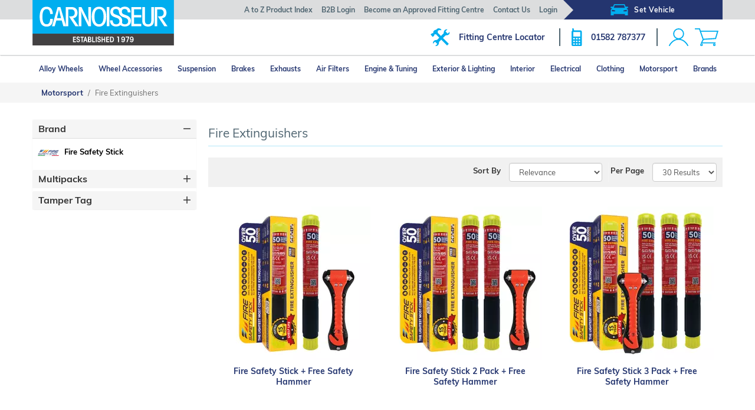

--- FILE ---
content_type: text/html; charset=UTF-8
request_url: https://www.carnoisseur.com/motorsport/fire-extinguishers
body_size: 26339
content:
<!DOCTYPE html>
<html ng-app="Carnoisseur" ng-controller="AppController" class="no-js" lang="en">
	<head itemscope itemtype="http://schema.org/WebSite">
		<meta charset="utf-8">
		<meta http-equiv="X-UA-Compatible" content="IE=edge">
		<meta name="author" content="www.ahead4.net">
		<meta name="msvalidate.01" content="01C5B785D4E9B966999E7E330446B97C">
		<meta name="facebook-domain-verification" content="3aw0f67s0me928al241n5velfjlhfr">
		<meta name="viewport" content="width=device-width, initial-scale=1.0, shrink-to-fit=no">

		<title>Fire Extinguishers | Carnoisseur</title>

		<meta name="description" content="Looking for Fire Extinguishers? At Carnoisseur.com we stock a fantastic range of Fire Extinguishers available to buy online and delivered to your door.">
		<meta name="keywords" content="">

		
		<meta itemprop="name" content="Carnoisseur">

		<link rel="apple-touch-icon" sizes="40x40" href="https://cdn.ahead4.com/carnoisseur/customer/Icons/favicon.png?format=png&amp;width=40">
<link rel="apple-touch-icon" sizes="46x46" href="https://cdn.ahead4.com/carnoisseur/customer/Icons/favicon.png?format=png&amp;width=46">
<link rel="apple-touch-icon" sizes="69x69" href="https://cdn.ahead4.com/carnoisseur/customer/Icons/favicon.png?format=png&amp;width=69">
<link rel="apple-touch-icon" sizes="76x76" href="https://cdn.ahead4.com/carnoisseur/customer/Icons/favicon.png?format=png&amp;width=76">
<link rel="apple-touch-icon" sizes="80x80" href="https://cdn.ahead4.com/carnoisseur/customer/Icons/favicon.png?format=png&amp;width=80">
<link rel="apple-touch-icon" sizes="120x120" href="https://cdn.ahead4.com/carnoisseur/customer/Icons/favicon.png?format=png&amp;width=120">
<link rel="apple-touch-icon" sizes="152x152" href="https://cdn.ahead4.com/carnoisseur/customer/Icons/favicon.png?format=png&amp;width=152">
<link rel="apple-touch-icon" sizes="167x167" href="https://cdn.ahead4.com/carnoisseur/customer/Icons/favicon.png?format=png&amp;width=167">
<link rel="apple-touch-icon" sizes="180x180" href="https://cdn.ahead4.com/carnoisseur/customer/Icons/favicon.png?format=png&amp;width=180">
<link rel="shortcut icon" type="image/x-icon" href="https://cdn.ahead4.com/carnoisseur/customer/Icons/favicon-64.ico">
<link rel="icon" type="image/png" sizes="32x32" href="https://cdn.ahead4.com/carnoisseur/customer/Icons/favicon.png?format=png&amp;width=32">
<link rel="icon" type="image/png" sizes="64x64" href="https://cdn.ahead4.com/carnoisseur/customer/Icons/favicon.png?format=png&amp;width=64">
<link rel="icon" type="image/png" sizes="128x128" href="https://cdn.ahead4.com/carnoisseur/customer/Icons/favicon.png?format=png&amp;width=128">
<link rel="icon" type="image/png" sizes="192x192" href="https://cdn.ahead4.com/carnoisseur/customer/Icons/favicon.png?format=png&amp;width=192">
<link rel="icon" type="image/svg+xml" href="https://cdn.ahead4.com/carnoisseur/customer/Icons/favicon.svg">

		<link rel="stylesheet" href="https://www.carnoisseur.com/assets/css/desktop.css?version=1749552170">

		<script type="application/ld+json">{"@context":"https:\/\/schema.org","@type":"OnlineStore","url":"https:\/\/www.carnoisseur.com","logo":"https:\/\/www.carnoisseur.com\/assets\/img\/carnoisseur.png","name":"Carnoisseur","legalName":"N C Marketing Limited","description":"The UK's leading alloy wheel and performance parts specialist. We offer a huge range of products to enhance your vehicle, all at the very best prices!","telephone":"+441582787377","email":"headoffice@carnoisseur.com","address":{"@type":"PostalAddress","streetAddress":"5a Brittany Court, High Street South","addressLocality":"Dunstable","addressRegion":"Bedfordshire","postalCode":"LU6 3HR","addressCountry":"GB"},"contactPoint":{"@type":"ContactPoint","contactType":"Sales","availableLanguage":"en","email":"sales@carnoisseur.com","telephone":"+441582787377"},"sameAs":["https:\/\/www.facebook.com\/carnoisseur","https:\/\/www.instagram.com\/carnoisseur","https:\/\/twitter.com\/carnoisseur","https:\/\/www.pinterest.co.uk\/carnoisseur\/","https:\/\/www.wikidata.org\/wiki\/Q109973018"],"hoursAvailable":[{"@type":"OpeningHoursSpecification","opens":"09:00:00","closes":"17:00:00","dayOfWeek":["Monday","Tuesday","Wednesday","Thursday","Friday"]}]}</script>

		
		
		
			
	<link rel="next" href="https://www.carnoisseur.com/motorsport/fire-extinguishers?page=2">

		<script type="application/ld+json">{"@context":"https:\/\/schema.org","@type":"BreadcrumbList","itemListElement":[{"@type":"ListItem","position":0,"name":"Home","item":"https:\/\/www.carnoisseur.com"},{"@type":"ListItem","position":1,"name":"Motorsport","item":"https:\/\/www.carnoisseur.com\/motorsport"},{"@type":"ListItem","position":2,"name":"Fire Extinguishers","item":"https:\/\/www.carnoisseur.com\/motorsport\/fire-extinguishers"}]}</script>
		<!-- Google Tag Manager -->
<script>(function(w,d,s,l,i){w[l]=w[l]||[];w[l].push({'gtm.start':
new Date().getTime(),event:'gtm.js'});var f=d.getElementsByTagName(s)[0],
j=d.createElement(s),dl=l!='dataLayer'?'&l='+l:'';j.async=true;j.src=
'https://www.googletagmanager.com/gtm.js?id='+i+dl;f.parentNode.insertBefore(j,f);
})(window,document,'script','dataLayer','GTM-N72C4ZB');</script>
<!-- End Google Tag Manager -->
	</head>

	<body >
		<!-- Google Tag Manager (noscript) -->
<noscript><iframe src="https://www.googletagmanager.com/ns.html?id=GTM-N72C4ZB"
height="0" width="0" style="display:none;visibility:hidden"></iframe></noscript>
<!-- End Google Tag Manager (noscript) -->

		
		<div id="page">
			<!-- Push Wrapper -->
			<div class="mp-pusher" id="mp-pusher">
				<!-- mp-menu -->
				<nav id="mp-menu" class="mp-menu">
	<div class="mp-level">
		<h2 class="icon icon-world">&nbsp;
			<a href="#" style="float: right;font-weight: normal;" id="close-menu" aria-label="Close Menu"><i class="fal fa-times"></i></a>
		</h2>

		<ul>
												<li>
						<a href="https://www.carnoisseur.com/alloy-wheels">
							Alloy Wheels
						</a>
					</li>
																<li class="icon icon-arrow-left ">
						<a class="icon icon-news" href="https://www.carnoisseur.com/wheel-accessories" title="Wheel Accessories">
							Wheel Accessories
						</a>
						<div class="mp-level">
							<h2 class="icon icon-news">Wheel Accessories</h2>

							<a class="mp-back" href="#">back</a>
							<ul>
																	<li>
										<a href="https://www.carnoisseur.com/wheel-accessories/motorhome-full-size-spare-wheels" title="Motorhome Full Size Spare Wheels">
											Motorhome Full Size Spare Wheels
										</a>
									</li>
																	<li>
										<a href="https://www.carnoisseur.com/wheel-accessories/spare-wheel-kits" title="Spare Wheel Kits">
											Spare Wheel Kits
										</a>
									</li>
																	<li>
										<a href="https://www.carnoisseur.com/wheel-accessories/wheel-adapters" title="Wheel Adapters">
											Wheel Adapters
										</a>
									</li>
																	<li>
										<a href="https://www.carnoisseur.com/wheel-accessories/wheel-and-tyre-bags" title="Wheel and Tyre Bags">
											Wheel and Tyre Bags
										</a>
									</li>
																	<li>
										<a href="https://www.carnoisseur.com/wheel-accessories/wheel-braces" title="Wheel Braces">
											Wheel Braces
										</a>
									</li>
																	<li>
										<a href="https://www.carnoisseur.com/wheel-accessories/wheel-fitting-accessories" title="Wheel Fitting Accessories">
											Wheel Fitting Accessories
										</a>
									</li>
																	<li>
										<a href="https://www.carnoisseur.com/wheel-accessories/wheel-nuts-and-bolts" title="Wheel Nuts and Bolts">
											Wheel Nuts and Bolts
										</a>
									</li>
																	<li>
										<a href="https://www.carnoisseur.com/wheel-accessories/wheel-rim-protectors" title="Wheel Rim Protectors">
											Wheel Rim Protectors
										</a>
									</li>
																	<li>
										<a href="https://www.carnoisseur.com/wheel-accessories/wheel-spacers" title="Wheel Spacers">
											Wheel Spacers
										</a>
									</li>
															</ul>
						</div>
					</li>
																<li class="icon icon-arrow-left ">
						<a class="icon icon-news" href="https://www.carnoisseur.com/suspension" title="Suspension">
							Suspension
						</a>
						<div class="mp-level">
							<h2 class="icon icon-news">Suspension</h2>

							<a class="mp-back" href="#">back</a>
							<ul>
																	<li>
										<a href="https://www.carnoisseur.com/suspension/anti-roll-bar-kits" title="Anti Roll Bar Kits">
											Anti Roll Bar Kits
										</a>
									</li>
																	<li>
										<a href="https://www.carnoisseur.com/suspension/coilover-kits" title="Coilover Kits">
											Coilover Kits
										</a>
									</li>
																	<li>
										<a href="https://www.carnoisseur.com/suspension/electronic-systems" title="Electronic Systems">
											Electronic Systems
										</a>
									</li>
																	<li>
										<a href="https://www.carnoisseur.com/suspension/polyurethane-bushes" title="Polyurethane Bushes">
											Polyurethane Bushes
										</a>
									</li>
																	<li>
										<a href="https://www.carnoisseur.com/suspension/shock-absorbers" title="Shock Absorbers">
											Shock Absorbers
										</a>
									</li>
																	<li>
										<a href="https://www.carnoisseur.com/suspension/springs" title="Springs">
											Springs
										</a>
									</li>
																	<li>
										<a href="https://www.carnoisseur.com/suspension/suspension-kits" title="Suspension Kits">
											Suspension Kits
										</a>
									</li>
															</ul>
						</div>
					</li>
																<li class="icon icon-arrow-left ">
						<a class="icon icon-news" href="https://www.carnoisseur.com/brakes" title="Brakes">
							Brakes
						</a>
						<div class="mp-level">
							<h2 class="icon icon-news">Brakes</h2>

							<a class="mp-back" href="#">back</a>
							<ul>
																	<li>
										<a href="https://www.carnoisseur.com/brakes/big-brake-kits" title="Big Brake Kits">
											Big Brake Kits
										</a>
									</li>
																	<li>
										<a href="https://www.carnoisseur.com/brakes/brake-caliper-paint" title="Brake Caliper Paint">
											Brake Caliper Paint
										</a>
									</li>
																	<li>
										<a href="https://www.carnoisseur.com/brakes/brake-pads" title="Brake Pads">
											Brake Pads
										</a>
									</li>
															</ul>
						</div>
					</li>
																<li class="icon icon-arrow-left ">
						<a class="icon icon-news" href="https://www.carnoisseur.com/exhausts" title="Exhausts">
							Exhausts
						</a>
						<div class="mp-level">
							<h2 class="icon icon-news">Exhausts</h2>

							<a class="mp-back" href="#">back</a>
							<ul>
																	<li>
										<a href="https://www.carnoisseur.com/exhausts/exhaust-systems" title="Exhaust Systems">
											Exhaust Systems
										</a>
									</li>
															</ul>
						</div>
					</li>
																<li class="icon icon-arrow-left ">
						<a class="icon icon-news" href="https://www.carnoisseur.com/air-filters" title="Air Filters">
							Air Filters
						</a>
						<div class="mp-level">
							<h2 class="icon icon-news">Air Filters</h2>

							<a class="mp-back" href="#">back</a>
							<ul>
																	<li>
										<a href="https://www.carnoisseur.com/air-filters/air-intake-kits" title="Air Intake Kits">
											Air Intake Kits
										</a>
									</li>
																	<li>
										<a href="https://www.carnoisseur.com/air-filters/panel-filters" title="Panel Filters">
											Panel Filters
										</a>
									</li>
															</ul>
						</div>
					</li>
																<li class="icon icon-arrow-left ">
						<a class="icon icon-news" href="https://www.carnoisseur.com/engine-tuning" title="Engine &amp; Tuning">
							Engine &amp; Tuning
						</a>
						<div class="mp-level">
							<h2 class="icon icon-news">Engine &amp; Tuning</h2>

							<a class="mp-back" href="#">back</a>
							<ul>
																	<li>
										<a href="https://www.carnoisseur.com/engine-tuning/cooling-kits" title="Cooling Kits">
											Cooling Kits
										</a>
									</li>
																	<li>
										<a href="https://www.carnoisseur.com/engine-tuning/electronic-fan-controllers" title="Electronic Fan Controllers">
											Electronic Fan Controllers
										</a>
									</li>
																	<li>
										<a href="https://www.carnoisseur.com/engine-tuning/electronic-fans" title="Electronic Fans">
											Electronic Fans
										</a>
									</li>
																	<li>
										<a href="https://www.carnoisseur.com/engine-tuning/engine-paint-and-enamel" title="Engine Paint and Enamel">
											Engine Paint and Enamel
										</a>
									</li>
																	<li>
										<a href="https://www.carnoisseur.com/engine-tuning/silicone-hose-kits" title="Silicone Hose Kits">
											Silicone Hose Kits
										</a>
									</li>
															</ul>
						</div>
					</li>
																<li class="icon icon-arrow-left ">
						<a class="icon icon-news" href="https://www.carnoisseur.com/exterior-lighting" title="Exterior &amp; Lighting">
							Exterior &amp; Lighting
						</a>
						<div class="mp-level">
							<h2 class="icon icon-news">Exterior &amp; Lighting</h2>

							<a class="mp-back" href="#">back</a>
							<ul>
																	<li>
										<a href="https://www.carnoisseur.com/exterior-lighting/bodywork-guards-and-trims" title="Bodywork Guards and Trims">
											Bodywork Guards and Trims
										</a>
									</li>
																	<li>
										<a href="https://www.carnoisseur.com/exterior-lighting/car-covers" title="Car Covers">
											Car Covers
										</a>
									</li>
																	<li>
										<a href="https://www.carnoisseur.com/exterior-lighting/grilles" title="Grilles">
											Grilles
										</a>
									</li>
																	<li>
										<a href="https://www.carnoisseur.com/exterior-lighting/led-light-integration-kits" title="LED Light Integration Kits">
											LED Light Integration Kits
										</a>
									</li>
																	<li>
										<a href="https://www.carnoisseur.com/exterior-lighting/led-lights" title="LED Lights">
											LED Lights
										</a>
									</li>
																	<li>
										<a href="https://www.carnoisseur.com/exterior-lighting/sentinel-led-lights" title="Sentinel LED Lights">
											Sentinel LED Lights
										</a>
									</li>
															</ul>
						</div>
					</li>
																<li class="icon icon-arrow-left ">
						<a class="icon icon-news" href="https://www.carnoisseur.com/interior" title="Interior">
							Interior
						</a>
						<div class="mp-level">
							<h2 class="icon icon-news">Interior</h2>

							<a class="mp-back" href="#">back</a>
							<ul>
																	<li>
										<a href="https://www.carnoisseur.com/interior/fire-extinguisher-brackets" title="Fire Extinguisher Brackets">
											Fire Extinguisher Brackets
										</a>
									</li>
																	<li>
										<a href="https://www.carnoisseur.com/interior/harnesses" title="Harnesses">
											Harnesses
										</a>
									</li>
																	<li>
										<a href="https://www.carnoisseur.com/interior/interior-trim" title="Interior Trim">
											Interior Trim
										</a>
									</li>
																	<li>
										<a href="https://www.carnoisseur.com/interior/mats" title="Mats">
											Mats
										</a>
									</li>
																	<li>
										<a href="https://www.carnoisseur.com/interior/replacement-seat-parts" title="Replacement Seat Parts">
											Replacement Seat Parts
										</a>
									</li>
																	<li>
										<a href="https://www.carnoisseur.com/interior/seat-accessories" title="Seat Accessories">
											Seat Accessories
										</a>
									</li>
																	<li>
										<a href="https://www.carnoisseur.com/interior/seat-fitting-kits" title="Seat Fitting Kits">
											Seat Fitting Kits
										</a>
									</li>
																	<li>
										<a href="https://www.carnoisseur.com/interior/seat-mounting-hardware" title="Seat Mounting Hardware">
											Seat Mounting Hardware
										</a>
									</li>
																	<li>
										<a href="https://www.carnoisseur.com/interior/seat-packages" title="Seat Packages">
											Seat Packages
										</a>
									</li>
																	<li>
										<a href="https://www.carnoisseur.com/interior/seatbelts" title="Seatbelts">
											Seatbelts
										</a>
									</li>
																	<li>
										<a href="https://www.carnoisseur.com/interior/seats" title="Seats">
											Seats
										</a>
									</li>
																	<li>
										<a href="https://www.carnoisseur.com/interior/steering-wheel-and-hub-kit-packages" title="Steering Wheel and Hub Kit Packages">
											Steering Wheel and Hub Kit Packages
										</a>
									</li>
																	<li>
										<a href="https://www.carnoisseur.com/interior/steering-wheel-fittings" title="Steering Wheel Fittings">
											Steering Wheel Fittings
										</a>
									</li>
																	<li>
										<a href="https://www.carnoisseur.com/interior/steering-wheel-hub-kits" title="Steering Wheel Hub Kits">
											Steering Wheel Hub Kits
										</a>
									</li>
																	<li>
										<a href="https://www.carnoisseur.com/interior/steering-wheel-locks" title="Steering Wheel Locks">
											Steering Wheel Locks
										</a>
									</li>
																	<li>
										<a href="https://www.carnoisseur.com/interior/steering-wheels" title="Steering Wheels">
											Steering Wheels
										</a>
									</li>
																	<li>
										<a href="https://www.carnoisseur.com/interior/stock-seats" title="Stock Seats">
											Stock Seats
										</a>
									</li>
															</ul>
						</div>
					</li>
																<li class="icon icon-arrow-left ">
						<a class="icon icon-news" href="https://www.carnoisseur.com/electrical" title="Electrical">
							Electrical
						</a>
						<div class="mp-level">
							<h2 class="icon icon-news">Electrical</h2>

							<a class="mp-back" href="#">back</a>
							<ul>
																	<li>
										<a href="https://www.carnoisseur.com/electrical/air-horns" title="Air Horns">
											Air Horns
										</a>
									</li>
																	<li>
										<a href="https://www.carnoisseur.com/electrical/gauges-and-electrics" title="Gauges and Electrics">
											Gauges and Electrics
										</a>
									</li>
															</ul>
						</div>
					</li>
																<li class="icon icon-arrow-left ">
						<a class="icon icon-news" href="https://www.carnoisseur.com/clothing" title="Clothing">
							Clothing
						</a>
						<div class="mp-level">
							<h2 class="icon icon-news">Clothing</h2>

							<a class="mp-back" href="#">back</a>
							<ul>
																	<li>
										<a href="https://www.carnoisseur.com/clothing/driving-shoes" title="Driving Shoes">
											Driving Shoes
										</a>
									</li>
																	<li>
										<a href="https://www.carnoisseur.com/clothing/socks" title="Socks">
											Socks
										</a>
									</li>
															</ul>
						</div>
					</li>
																<li class="icon icon-arrow-left  last">
						<a class="icon icon-news" href="https://www.carnoisseur.com/motorsport" title="Motorsport">
							Motorsport
						</a>
						<div class="mp-level">
							<h2 class="icon icon-news">Motorsport</h2>

							<a class="mp-back" href="#">back</a>
							<ul>
																	<li>
										<a href="https://www.carnoisseur.com/motorsport/alignment-tools" title="Alignment Tools">
											Alignment Tools
										</a>
									</li>
																	<li>
										<a href="https://www.carnoisseur.com/motorsport/fire-extinguishers" title="Fire Extinguishers">
											Fire Extinguishers
										</a>
									</li>
																	<li>
										<a href="https://www.carnoisseur.com/motorsport/pit-equipment" title="Pit Equipment">
											Pit Equipment
										</a>
									</li>
																	<li>
										<a href="https://www.carnoisseur.com/motorsport/setup-equipment" title="Setup Equipment">
											Setup Equipment
										</a>
									</li>
															</ul>
						</div>
					</li>
										<li>
				<a href="https://www.carnoisseur.com/brands/az-index">
					Brands A-Z
				</a>
			</li>
			<li style="border-top: 3px solid #00aeef;">
									<a href="https://www.carnoisseur.com/login" title="Login to Account">
									<div class="d-flex">
						<span>My Account</span>
						<div class="ml-auto" style="width: 22px;height: 22px;">
							<img style="max-height: 22px;max-width: 22px;" class="img-fluid align-self-center ml-auto" role="presentation" alt="" loading="lazy" src="https://www.carnoisseur.com/assets/img/account-icon.svg">
						</div>
					</div>
				</a>
			</li>
			<li>
				<a href="https://www.carnoisseur.com/contact-us">
					<div class="d-flex">
						<span>Contact Us</span>
						<div class="ml-auto" style="width: 22px;height: 22px;">
							<img style="max-height: 22px;max-width: 22px;" class="img-fluid align-self-center" role="presentation" alt="" loading="lazy" src="https://www.carnoisseur.com/assets/img/phone-icon.svg">
						</div>
					</div>
				</a>
			</li>

			<li>
				<a href="https://www.carnoisseur.com/fitting-centres">
					<div class="d-flex">
						<span>Fitting Centre Locator</span>
						<div class="ml-auto" style="width: 22px;height: 22px;">
							<img style="max-height: 22px;max-width: 22px;" class="img-fluid align-self-center ml-auto" role="presentation" alt="" loading="lazy" src="https://www.carnoisseur.com/assets/img/fitter-icon-white.svg">
						</div>
					</div>
				</a>
			</li>

			<li>
				<a href="https://www.carnoisseur.com/az-index">
					<div class="d-flex">
						<span>A to Z Product Index</span>
						<div class="ml-auto" style="width: 22px;height: 22px;">
							<img style="max-height: 22px;max-width: 22px;" class="img-fluid align-self-center ml-auto" role="presentation" alt="" loading="lazy" src="https://www.carnoisseur.com/assets/img/product-index-icon.svg">
						</div>
					</div>
				</a>
			</li>
		</ul>
	</div>
</nav>

				<div class="set-vehicle close" vehicle-selector>
	<div class="close-button p-4" ng-click="toggleVehicleSelectorModal()" title="Close Vehicle Selector"><i class="fal fa-times"></i></div>

	<div class="row">
		<div class="col-xs-10 col-xs-push-1 col-sm-4 col-sm-push-4 pt-5 m-auto">
			<h3>Choose Your Vehicle</h3>
			<p>To view the range of products available for your vehicle, please select your make and model.</p>

			<form method="GET" action="https://www.carnoisseur.com/vehicles/select-vehicle" accept-charset="UTF-8" class="vehicle-selector-modal">
				<div class="mt-3">
					<div class="form-group">
						<select aria-label="Vehicle Make" class="form-control" name="vehicle_make_id"><option value="" selected="selected">Select Make...</option><option value="1">AC</option><option value="2">Acura</option><option value="3">Alfa Romeo</option><option value="108">Alpine</option><option value="4">Alvis</option><option value="110">Ariel</option><option value="5">Aston Martin</option><option value="6">Audi</option><option value="7">Austin</option><option value="125">Austin-Healey</option><option value="8">Autobianchi</option><option value="9">Bedford</option><option value="10">Bentley</option><option value="11">Bertone</option><option value="12">BMW</option><option value="115">Bond</option><option value="93">Buick</option><option value="124">BYD</option><option value="13">Cadillac</option><option value="105">Caterham</option><option value="15">Chevrolet</option><option value="16">Chrysler</option><option value="17">Citroen</option><option value="113">Cupra</option><option value="18">Dacia</option><option value="19">Daewoo</option><option value="100">DAF</option><option value="20">Daihatsu</option><option value="21">Daimler</option><option value="22">Datsun</option><option value="24">De Tomaso</option><option value="23">DeLorean</option><option value="25">Dodge</option><option value="109">DS</option><option value="26">Ferrari</option><option value="27">Fiat</option><option value="28">Ford</option><option value="117">GAZ</option><option value="123">Genesis</option><option value="30">Ginetta</option><option value="31">Hillman</option><option value="32">Holden</option><option value="33">Honda</option><option value="34">Hummer</option><option value="35">Hyundai</option><option value="119">Ineos</option><option value="37">Infiniti</option><option value="102">Innocenti</option><option value="39">Isuzu</option><option value="114">Iveco</option><option value="126">Jaecoo</option><option value="40">Jaguar</option><option value="41">Jeep</option><option value="42">Jensen</option><option value="43">Kia</option><option value="44">KTM</option><option value="45">Lada</option><option value="46">Lamborghini</option><option value="47">Lancia</option><option value="48">Land Rover</option><option value="49">Lexus</option><option value="104">London Taxi</option><option value="51">Lotus</option><option value="118">Lynk &amp; Co</option><option value="103">MAN</option><option value="52">Maserati</option><option value="53">Mazda</option><option value="54">McLaren</option><option value="55">Mercedes</option><option value="95">Mercury</option><option value="56">MG</option><option value="57">Mini (BMW)</option><option value="58">Mini (Classic)</option><option value="59">Mitsubishi</option><option value="60">Morgan</option><option value="92">Morris</option><option value="61">Nissan</option><option value="101">NSU</option><option value="96">Oldsmobile</option><option value="62">Opel</option><option value="90">Pagani</option><option value="63">Peugeot</option><option value="97">Plymouth</option><option value="116">Polestar</option><option value="64">Pontiac</option><option value="65">Porsche</option><option value="66">Proton</option><option value="111">Ram</option><option value="67">Reliant</option><option value="68">Renault</option><option value="121">Riley</option><option value="69">Rolls-Royce</option><option value="70">Rover</option><option value="71">Saab</option><option value="72">Saturn</option><option value="73">Scion</option><option value="74">Seat</option><option value="98">Simca</option><option value="122">Singer</option><option value="75">Skoda</option><option value="76">Smart</option><option value="77">SsangYong</option><option value="78">Subaru</option><option value="79">Sunbeam</option><option value="80">Suzuki</option><option value="81">Talbot</option><option value="91">Tesla</option><option value="82">Toyota</option><option value="83">Trabant</option><option value="84">Triumph</option><option value="85">TVR</option><option value="86">Vauxhall</option><option value="88">Volkswagen</option><option value="87">Volvo</option><option value="106">Westfield</option><option value="89">Wiesmann</option><option value="107">Wolseley</option></select>
					</div>
				</div>

				<div class="mt-3">
					<div class="form-group">
						<select aria-label="Vehicle Model" class="form-control" name="vehicle_id"><option value="" selected="selected">Select Model...</option></select>
					</div>
				</div>

				<div class="mt-3">
					<div class="form-group mb-0">
						<select aria-label="Vehicle Year" class="form-control" name="vehicle_year"><option value="" selected="selected">Select Year...</option></select>
					</div>
				</div>
				<small class="text-left pull-left mb-5 d-flex w-100"><i>Optional</i></small>

				<hr>

				<div class="row">
					<div class="col-sm-6">
													<button class="slanted-btn" style="height: 44px !important; font-weight: bold !importan; width: 100%;" type="submit">
								<span>Set Vehicle</span>
							</button>
											</div>

					<div class="col-sm-6">
						<a class="slanted-btn" href="https://www.carnoisseur.com/vehicles/clear-selection" style="height: 44px !important; font-weight: bold !important; width:100%;">
							<span>Clear Vehicle</span>
						</a>
					</div>
				</div>
			</form>
		</div>
	</div>
</div>

				
				
				<header>
					
											<div class="top-nav">
	<div class="container">
		<a id="logo" href="https://www.carnoisseur.com">
			<img src="https://www.carnoisseur.com/assets/img/carnoisseur-logo-est.svg" alt="Carnoisseur" class="pull-left" fetchpriority="high">
		</a>

					<button type="button" id="set-vehicle" ng-click="toggleVehicleSelectorModal()">
				<img role="presentation" alt="" src="https://www.carnoisseur.com/assets/img/car-icon.svg" class="img-responsive" style="max-width: 30px;">

				
				Set Vehicle
			</button>
		
		<ul id="general-nav" style="font-size: 11px !important">
			<li><a href="https://www.carnoisseur.com/az-index" title="A to Z Product Index">A to Z Product Index</a></li>
							<li><a href="https://www.carnoisseur.com/login?return=b2b" title="B2B Login">B2B Login</a></li>
						<li id="fran"><a href="https://www.carnoisseur.com/become-a-fitting-centre" title="Become an Approved Fitting Centre">Become an Approved Fitting Centre</a></li>
			<li><a href="https://www.carnoisseur.com/contact-us" title="Contact Us">Contact Us</a></li>
							<li><a href="https://www.carnoisseur.com/login" title="Login">Login</a></li>
					</ul>
	</div>
</div>

<div class="container">
	<div id="mid-header">
		<a class="fitting-centre" href="https://www.carnoisseur.com/fitting-centres" title="Find a fitting centre">
			<img src="https://www.carnoisseur.com/assets/img/fitter-icon.svg" role="presentation" alt="" class="img-responsive"> Fitting Centre Locator
		</a>

		<a class="phone" href="tel:+441582787377" title="Phone us">
			<img src="https://www.carnoisseur.com/assets/img/phone-icon-blue.svg" role="presentation" alt="" class="img-responsive"> 01582 787377
		</a>

					<a href="https://www.carnoisseur.com/login" class="account" title="Log in">
				<img src="https://www.carnoisseur.com/assets/img/user-icon.svg" alt="Account" class="img-responsive">
			</a>
		
		<a href="https://www.carnoisseur.com/cart" class="cart" title="View Basket">
			<img src="https://www.carnoisseur.com/assets/img/cart-icon-blue.svg" alt="Basket" class="img-responsive">
		</a>

		
			<div class="toggle-wrapper visible-xs visible-sm visible-md hidden-lg">
				<a class="toggle-button navbar-toggler d-flex" href="#" id="trigger" aria-label="Open Menu">
					<span class="navbar-toggler-icon"></span>
				</a>
			</div>
		
	</div>
</div>

<nav class="navbar">
	<ul class="nav navbar-nav">
					<li class="dropdown dropdown-large alloy-wheels">
				<a href="https://www.carnoisseur.com/alloy-wheels" title="Alloy Wheels" class="dropdown-toggle">
					Alloy Wheels
				</a>
				<ul class="dropdown-menu dropdown-menu-large container">
											<li class="col-sm-3 pb-4 twocol">
							<span class="dropdown-header">By Vehicle</span>
															<a href="https://www.carnoisseur.com/alloy-wheels/audi" title="Audi">
									Audi
								</a>
															<a href="https://www.carnoisseur.com/alloy-wheels/bmw" title="BMW">
									BMW
								</a>
															<a href="https://www.carnoisseur.com/alloy-wheels/citroen" title="Citroen">
									Citroen
								</a>
															<a href="https://www.carnoisseur.com/alloy-wheels/fiat" title="Fiat">
									Fiat
								</a>
															<a href="https://www.carnoisseur.com/alloy-wheels/ford" title="Ford">
									Ford
								</a>
															<a href="https://www.carnoisseur.com/alloy-wheels/honda" title="Honda">
									Honda
								</a>
															<a href="https://www.carnoisseur.com/alloy-wheels/hyundai" title="Hyundai">
									Hyundai
								</a>
															<a href="https://www.carnoisseur.com/alloy-wheels/jaguar" title="Jaguar">
									Jaguar
								</a>
															<a href="https://www.carnoisseur.com/alloy-wheels/land-rover" title="Land Rover">
									Land Rover
								</a>
															<a href="https://www.carnoisseur.com/alloy-wheels/mazda" title="Mazda">
									Mazda
								</a>
															<a href="https://www.carnoisseur.com/alloy-wheels/mercedes" title="Mercedes">
									Mercedes
								</a>
															<a href="https://www.carnoisseur.com/alloy-wheels/mini-bmw" title="Mini (BMW)">
									Mini (BMW)
								</a>
															<a href="https://www.carnoisseur.com/alloy-wheels/nissan" title="Nissan">
									Nissan
								</a>
															<a href="https://www.carnoisseur.com/alloy-wheels/peugeot" title="Peugeot">
									Peugeot
								</a>
															<a href="https://www.carnoisseur.com/alloy-wheels/porsche" title="Porsche">
									Porsche
								</a>
															<a href="https://www.carnoisseur.com/alloy-wheels/renault" title="Renault">
									Renault
								</a>
															<a href="https://www.carnoisseur.com/alloy-wheels/seat" title="Seat">
									Seat
								</a>
															<a href="https://www.carnoisseur.com/alloy-wheels/skoda" title="Skoda">
									Skoda
								</a>
															<a href="https://www.carnoisseur.com/alloy-wheels/tesla" title="Tesla">
									Tesla
								</a>
															<a href="https://www.carnoisseur.com/alloy-wheels/toyota" title="Toyota">
									Toyota
								</a>
															<a href="https://www.carnoisseur.com/alloy-wheels/vauxhall" title="Vauxhall">
									Vauxhall
								</a>
															<a href="https://www.carnoisseur.com/alloy-wheels/volkswagen" title="Volkswagen">
									Volkswagen
								</a>
															<a href="https://www.carnoisseur.com/alloy-wheels" title="View All" class="slanted-btn view-all">
									View All
								</a>
													</li>
					
					<li class="col-sm-3 pb-4 twocol">
						<span class="dropdown-header">By Brand</span>
													<a href="https://www.carnoisseur.com/alloy-wheels/1form" title="1Form">
								1Form
							</a>
													<a href="https://www.carnoisseur.com/alloy-wheels/356-wheels" title="356 Wheels">
								356 Wheels
							</a>
													<a href="https://www.carnoisseur.com/alloy-wheels/6performance" title="6Performance">
								6Performance
							</a>
													<a href="https://www.carnoisseur.com/alloy-wheels/aez" title="AEZ">
								AEZ
							</a>
													<a href="https://www.carnoisseur.com/alloy-wheels/alpha-offroad" title="Alpha Offroad">
								Alpha Offroad
							</a>
													<a href="https://www.carnoisseur.com/alloy-wheels/alutec" title="Alutec">
								Alutec
							</a>
													<a href="https://www.carnoisseur.com/alloy-wheels/ats" title="ATS">
								ATS
							</a>
													<a href="https://www.carnoisseur.com/alloy-wheels/autec" title="Autec">
								Autec
							</a>
													<a href="https://www.carnoisseur.com/alloy-wheels/autostar" title="AutoStar">
								AutoStar
							</a>
													<a href="https://www.carnoisseur.com/alloy-wheels/bbs" title="BBS">
								BBS
							</a>
													<a href="https://www.carnoisseur.com/alloy-wheels/borbet" title="Borbet">
								Borbet
							</a>
													<a href="https://www.carnoisseur.com/alloy-wheels/c9" title="C9">
								C9
							</a>
													<a href="https://www.carnoisseur.com/alloy-wheels/cades" title="Cades">
								Cades
							</a>
													<a href="https://www.carnoisseur.com/alloy-wheels/calibre" title="Calibre">
								Calibre
							</a>
													<a href="https://www.carnoisseur.com/alloy-wheels/dezent" title="Dezent">
								Dezent
							</a>
													<a href="https://www.carnoisseur.com/alloy-wheels/dotz" title="Dotz">
								Dotz
							</a>
													<a href="https://www.carnoisseur.com/alloy-wheels/drc" title="DRC">
								DRC
							</a>
													<a href="https://www.carnoisseur.com/alloy-wheels/fox" title="Fox">
								Fox
							</a>
													<a href="https://www.carnoisseur.com/alloy-wheels/hawke" title="Hawke">
								Hawke
							</a>
													<a href="https://www.carnoisseur.com/alloy-wheels/linea-corse" title="Linea Corse">
								Linea Corse
							</a>
													<a href="https://www.carnoisseur.com/alloy-wheels/momo" title="Momo">
								Momo
							</a>
													<a href="https://www.carnoisseur.com/alloy-wheels/onyx" title="Onyx">
								Onyx
							</a>
													<a href="https://www.carnoisseur.com/alloy-wheels/recon-offroad" title="Recon Offroad">
								Recon Offroad
							</a>
													<a href="https://www.carnoisseur.com/alloy-wheels" title="View All" class="slanted-btn view-all">
								View All
							</a>
											</li>
					<li class="col-sm-3 pb-4 onecol">
											</li>
					<li class="col-sm-3 image"></li>
				</ul>
			</li>
					<li class="dropdown dropdown-large wheel-accessories">
				<a href="https://www.carnoisseur.com/wheel-accessories" title="Wheel Accessories" class="dropdown-toggle">
					Wheel Accessories
				</a>
				<ul class="dropdown-menu dropdown-menu-large container">
											<li class="col-sm-3 pb-4 twocol">
							<span class="dropdown-header">By Vehicle</span>
															<a href="https://www.carnoisseur.com/wheel-accessories/audi" title="Audi">
									Audi
								</a>
															<a href="https://www.carnoisseur.com/wheel-accessories/bmw" title="BMW">
									BMW
								</a>
															<a href="https://www.carnoisseur.com/wheel-accessories/citroen" title="Citroen">
									Citroen
								</a>
															<a href="https://www.carnoisseur.com/wheel-accessories/fiat" title="Fiat">
									Fiat
								</a>
															<a href="https://www.carnoisseur.com/wheel-accessories/ford" title="Ford">
									Ford
								</a>
															<a href="https://www.carnoisseur.com/wheel-accessories/honda" title="Honda">
									Honda
								</a>
															<a href="https://www.carnoisseur.com/wheel-accessories/hyundai" title="Hyundai">
									Hyundai
								</a>
															<a href="https://www.carnoisseur.com/wheel-accessories/jaguar" title="Jaguar">
									Jaguar
								</a>
															<a href="https://www.carnoisseur.com/wheel-accessories/land-rover" title="Land Rover">
									Land Rover
								</a>
															<a href="https://www.carnoisseur.com/wheel-accessories/mazda" title="Mazda">
									Mazda
								</a>
															<a href="https://www.carnoisseur.com/wheel-accessories/mercedes" title="Mercedes">
									Mercedes
								</a>
															<a href="https://www.carnoisseur.com/wheel-accessories/mini-bmw" title="Mini (BMW)">
									Mini (BMW)
								</a>
															<a href="https://www.carnoisseur.com/wheel-accessories/nissan" title="Nissan">
									Nissan
								</a>
															<a href="https://www.carnoisseur.com/wheel-accessories/peugeot" title="Peugeot">
									Peugeot
								</a>
															<a href="https://www.carnoisseur.com/wheel-accessories/porsche" title="Porsche">
									Porsche
								</a>
															<a href="https://www.carnoisseur.com/wheel-accessories/renault" title="Renault">
									Renault
								</a>
															<a href="https://www.carnoisseur.com/wheel-accessories/seat" title="Seat">
									Seat
								</a>
															<a href="https://www.carnoisseur.com/wheel-accessories/skoda" title="Skoda">
									Skoda
								</a>
															<a href="https://www.carnoisseur.com/wheel-accessories/tesla" title="Tesla">
									Tesla
								</a>
															<a href="https://www.carnoisseur.com/wheel-accessories/toyota" title="Toyota">
									Toyota
								</a>
															<a href="https://www.carnoisseur.com/wheel-accessories/vauxhall" title="Vauxhall">
									Vauxhall
								</a>
															<a href="https://www.carnoisseur.com/wheel-accessories/volkswagen" title="Volkswagen">
									Volkswagen
								</a>
															<a href="https://www.carnoisseur.com/wheel-accessories" title="View All" class="slanted-btn view-all">
									View All
								</a>
													</li>
					
					<li class="col-sm-3 pb-4 twocol">
						<span class="dropdown-header">By Brand</span>
													<a href="https://www.carnoisseur.com/wheel-accessories/calibre" title="Calibre">
								Calibre
							</a>
													<a href="https://www.carnoisseur.com/wheel-accessories/e-tech" title="E-Tech">
								E-Tech
							</a>
													<a href="https://www.carnoisseur.com/wheel-accessories/eibach" title="Eibach">
								Eibach
							</a>
													<a href="https://www.carnoisseur.com/wheel-accessories/forged" title="Forged">
								Forged
							</a>
													<a href="https://www.carnoisseur.com/wheel-accessories/hr" title="H&amp;R">
								H&amp;R
							</a>
													<a href="https://www.carnoisseur.com/wheel-accessories/richbrook" title="Richbrook">
								Richbrook
							</a>
													<a href="https://www.carnoisseur.com/wheel-accessories/road-hero" title="Road Hero">
								Road Hero
							</a>
											</li>
					<li class="col-sm-3 pb-4 onecol">
													<span class="dropdown-header">By Category</span>
															<a href="https://www.carnoisseur.com/wheel-accessories/motorhome-full-size-spare-wheels" title="Motorhome Full Size Spare Wheels">
									Motorhome Full Size Spare Wheels
								</a>
															<a href="https://www.carnoisseur.com/wheel-accessories/spare-wheel-kits" title="Spare Wheel Kits">
									Spare Wheel Kits
								</a>
															<a href="https://www.carnoisseur.com/wheel-accessories/wheel-adapters" title="Wheel Adapters">
									Wheel Adapters
								</a>
															<a href="https://www.carnoisseur.com/wheel-accessories/wheel-and-tyre-bags" title="Wheel and Tyre Bags">
									Wheel and Tyre Bags
								</a>
															<a href="https://www.carnoisseur.com/wheel-accessories/wheel-braces" title="Wheel Braces">
									Wheel Braces
								</a>
															<a href="https://www.carnoisseur.com/wheel-accessories/wheel-fitting-accessories" title="Wheel Fitting Accessories">
									Wheel Fitting Accessories
								</a>
															<a href="https://www.carnoisseur.com/wheel-accessories/wheel-nuts-and-bolts" title="Wheel Nuts and Bolts">
									Wheel Nuts and Bolts
								</a>
															<a href="https://www.carnoisseur.com/wheel-accessories/wheel-rim-protectors" title="Wheel Rim Protectors">
									Wheel Rim Protectors
								</a>
															<a href="https://www.carnoisseur.com/wheel-accessories/wheel-spacers" title="Wheel Spacers">
									Wheel Spacers
								</a>
																		</li>
					<li class="col-sm-3 image"></li>
				</ul>
			</li>
					<li class="dropdown dropdown-large suspension">
				<a href="https://www.carnoisseur.com/suspension" title="Suspension" class="dropdown-toggle">
					Suspension
				</a>
				<ul class="dropdown-menu dropdown-menu-large container">
											<li class="col-sm-3 pb-4 twocol">
							<span class="dropdown-header">By Vehicle</span>
															<a href="https://www.carnoisseur.com/suspension/audi" title="Audi">
									Audi
								</a>
															<a href="https://www.carnoisseur.com/suspension/bmw" title="BMW">
									BMW
								</a>
															<a href="https://www.carnoisseur.com/suspension/citroen" title="Citroen">
									Citroen
								</a>
															<a href="https://www.carnoisseur.com/suspension/fiat" title="Fiat">
									Fiat
								</a>
															<a href="https://www.carnoisseur.com/suspension/ford" title="Ford">
									Ford
								</a>
															<a href="https://www.carnoisseur.com/suspension/honda" title="Honda">
									Honda
								</a>
															<a href="https://www.carnoisseur.com/suspension/hyundai" title="Hyundai">
									Hyundai
								</a>
															<a href="https://www.carnoisseur.com/suspension/jaguar" title="Jaguar">
									Jaguar
								</a>
															<a href="https://www.carnoisseur.com/suspension/land-rover" title="Land Rover">
									Land Rover
								</a>
															<a href="https://www.carnoisseur.com/suspension/mazda" title="Mazda">
									Mazda
								</a>
															<a href="https://www.carnoisseur.com/suspension/mercedes" title="Mercedes">
									Mercedes
								</a>
															<a href="https://www.carnoisseur.com/suspension/mini-bmw" title="Mini (BMW)">
									Mini (BMW)
								</a>
															<a href="https://www.carnoisseur.com/suspension/nissan" title="Nissan">
									Nissan
								</a>
															<a href="https://www.carnoisseur.com/suspension/peugeot" title="Peugeot">
									Peugeot
								</a>
															<a href="https://www.carnoisseur.com/suspension/porsche" title="Porsche">
									Porsche
								</a>
															<a href="https://www.carnoisseur.com/suspension/renault" title="Renault">
									Renault
								</a>
															<a href="https://www.carnoisseur.com/suspension/seat" title="Seat">
									Seat
								</a>
															<a href="https://www.carnoisseur.com/suspension/skoda" title="Skoda">
									Skoda
								</a>
															<a href="https://www.carnoisseur.com/suspension/tesla" title="Tesla">
									Tesla
								</a>
															<a href="https://www.carnoisseur.com/suspension/toyota" title="Toyota">
									Toyota
								</a>
															<a href="https://www.carnoisseur.com/suspension/vauxhall" title="Vauxhall">
									Vauxhall
								</a>
															<a href="https://www.carnoisseur.com/suspension/volkswagen" title="Volkswagen">
									Volkswagen
								</a>
															<a href="https://www.carnoisseur.com/suspension" title="View All" class="slanted-btn view-all">
									View All
								</a>
													</li>
					
					<li class="col-sm-3 pb-4 twocol">
						<span class="dropdown-header">By Brand</span>
													<a href="https://www.carnoisseur.com/suspension/5forty" title="5Forty">
								5Forty
							</a>
													<a href="https://www.carnoisseur.com/suspension/apex" title="Apex">
								Apex
							</a>
													<a href="https://www.carnoisseur.com/suspension/eibach" title="Eibach">
								Eibach
							</a>
													<a href="https://www.carnoisseur.com/suspension/hr" title="H&amp;R">
								H&amp;R
							</a>
													<a href="https://www.carnoisseur.com/suspension/koni" title="Koni">
								Koni
							</a>
													<a href="https://www.carnoisseur.com/suspension/pi" title="PI">
								PI
							</a>
													<a href="https://www.carnoisseur.com/suspension/powerflex" title="Powerflex">
								Powerflex
							</a>
													<a href="https://www.carnoisseur.com/suspension/v-maxx" title="V-Maxx">
								V-Maxx
							</a>
											</li>
					<li class="col-sm-3 pb-4 onecol">
													<span class="dropdown-header">By Category</span>
															<a href="https://www.carnoisseur.com/suspension/anti-roll-bar-kits" title="Anti Roll Bar Kits">
									Anti Roll Bar Kits
								</a>
															<a href="https://www.carnoisseur.com/suspension/coilover-kits" title="Coilover Kits">
									Coilover Kits
								</a>
															<a href="https://www.carnoisseur.com/suspension/electronic-systems" title="Electronic Systems">
									Electronic Systems
								</a>
															<a href="https://www.carnoisseur.com/suspension/polyurethane-bushes" title="Polyurethane Bushes">
									Polyurethane Bushes
								</a>
															<a href="https://www.carnoisseur.com/suspension/shock-absorbers" title="Shock Absorbers">
									Shock Absorbers
								</a>
															<a href="https://www.carnoisseur.com/suspension/springs" title="Springs">
									Springs
								</a>
															<a href="https://www.carnoisseur.com/suspension/suspension-kits" title="Suspension Kits">
									Suspension Kits
								</a>
																		</li>
					<li class="col-sm-3 image"></li>
				</ul>
			</li>
					<li class="dropdown dropdown-large brakes">
				<a href="https://www.carnoisseur.com/brakes" title="Brakes" class="dropdown-toggle">
					Brakes
				</a>
				<ul class="dropdown-menu dropdown-menu-large container">
											<li class="col-sm-3 pb-4 twocol">
							<span class="dropdown-header">By Vehicle</span>
															<a href="https://www.carnoisseur.com/brakes/audi" title="Audi">
									Audi
								</a>
															<a href="https://www.carnoisseur.com/brakes/bmw" title="BMW">
									BMW
								</a>
															<a href="https://www.carnoisseur.com/brakes/citroen" title="Citroen">
									Citroen
								</a>
															<a href="https://www.carnoisseur.com/brakes/fiat" title="Fiat">
									Fiat
								</a>
															<a href="https://www.carnoisseur.com/brakes/ford" title="Ford">
									Ford
								</a>
															<a href="https://www.carnoisseur.com/brakes/honda" title="Honda">
									Honda
								</a>
															<a href="https://www.carnoisseur.com/brakes/hyundai" title="Hyundai">
									Hyundai
								</a>
															<a href="https://www.carnoisseur.com/brakes/jaguar" title="Jaguar">
									Jaguar
								</a>
															<a href="https://www.carnoisseur.com/brakes/land-rover" title="Land Rover">
									Land Rover
								</a>
															<a href="https://www.carnoisseur.com/brakes/mazda" title="Mazda">
									Mazda
								</a>
															<a href="https://www.carnoisseur.com/brakes/mercedes" title="Mercedes">
									Mercedes
								</a>
															<a href="https://www.carnoisseur.com/brakes/mini-bmw" title="Mini (BMW)">
									Mini (BMW)
								</a>
															<a href="https://www.carnoisseur.com/brakes/nissan" title="Nissan">
									Nissan
								</a>
															<a href="https://www.carnoisseur.com/brakes/peugeot" title="Peugeot">
									Peugeot
								</a>
															<a href="https://www.carnoisseur.com/brakes/porsche" title="Porsche">
									Porsche
								</a>
															<a href="https://www.carnoisseur.com/brakes/renault" title="Renault">
									Renault
								</a>
															<a href="https://www.carnoisseur.com/brakes/seat" title="Seat">
									Seat
								</a>
															<a href="https://www.carnoisseur.com/brakes/skoda" title="Skoda">
									Skoda
								</a>
															<a href="https://www.carnoisseur.com/brakes/tesla" title="Tesla">
									Tesla
								</a>
															<a href="https://www.carnoisseur.com/brakes/toyota" title="Toyota">
									Toyota
								</a>
															<a href="https://www.carnoisseur.com/brakes/vauxhall" title="Vauxhall">
									Vauxhall
								</a>
															<a href="https://www.carnoisseur.com/brakes/volkswagen" title="Volkswagen">
									Volkswagen
								</a>
															<a href="https://www.carnoisseur.com/brakes" title="View All" class="slanted-btn view-all">
									View All
								</a>
													</li>
					
					<li class="col-sm-3 pb-4 twocol">
						<span class="dropdown-header">By Brand</span>
													<a href="https://www.carnoisseur.com/brakes/e-tech" title="E-Tech">
								E-Tech
							</a>
													<a href="https://www.carnoisseur.com/brakes/ferodo" title="Ferodo">
								Ferodo
							</a>
													<a href="https://www.carnoisseur.com/brakes/v-maxx" title="V-Maxx">
								V-Maxx
							</a>
											</li>
					<li class="col-sm-3 pb-4 onecol">
													<span class="dropdown-header">By Category</span>
															<a href="https://www.carnoisseur.com/brakes/big-brake-kits" title="Big Brake Kits">
									Big Brake Kits
								</a>
															<a href="https://www.carnoisseur.com/brakes/brake-caliper-paint" title="Brake Caliper Paint">
									Brake Caliper Paint
								</a>
															<a href="https://www.carnoisseur.com/brakes/brake-pads" title="Brake Pads">
									Brake Pads
								</a>
																		</li>
					<li class="col-sm-3 image"></li>
				</ul>
			</li>
					<li class="dropdown dropdown-large exhausts">
				<a href="https://www.carnoisseur.com/exhausts" title="Exhausts" class="dropdown-toggle">
					Exhausts
				</a>
				<ul class="dropdown-menu dropdown-menu-large container">
											<li class="col-sm-3 pb-4 twocol">
							<span class="dropdown-header">By Vehicle</span>
															<a href="https://www.carnoisseur.com/exhausts/audi" title="Audi">
									Audi
								</a>
															<a href="https://www.carnoisseur.com/exhausts/bmw" title="BMW">
									BMW
								</a>
															<a href="https://www.carnoisseur.com/exhausts/citroen" title="Citroen">
									Citroen
								</a>
															<a href="https://www.carnoisseur.com/exhausts/fiat" title="Fiat">
									Fiat
								</a>
															<a href="https://www.carnoisseur.com/exhausts/ford" title="Ford">
									Ford
								</a>
															<a href="https://www.carnoisseur.com/exhausts/honda" title="Honda">
									Honda
								</a>
															<a href="https://www.carnoisseur.com/exhausts/hyundai" title="Hyundai">
									Hyundai
								</a>
															<a href="https://www.carnoisseur.com/exhausts/jaguar" title="Jaguar">
									Jaguar
								</a>
															<a href="https://www.carnoisseur.com/exhausts/land-rover" title="Land Rover">
									Land Rover
								</a>
															<a href="https://www.carnoisseur.com/exhausts/mazda" title="Mazda">
									Mazda
								</a>
															<a href="https://www.carnoisseur.com/exhausts/mercedes" title="Mercedes">
									Mercedes
								</a>
															<a href="https://www.carnoisseur.com/exhausts/mini-bmw" title="Mini (BMW)">
									Mini (BMW)
								</a>
															<a href="https://www.carnoisseur.com/exhausts/nissan" title="Nissan">
									Nissan
								</a>
															<a href="https://www.carnoisseur.com/exhausts/peugeot" title="Peugeot">
									Peugeot
								</a>
															<a href="https://www.carnoisseur.com/exhausts/porsche" title="Porsche">
									Porsche
								</a>
															<a href="https://www.carnoisseur.com/exhausts/renault" title="Renault">
									Renault
								</a>
															<a href="https://www.carnoisseur.com/exhausts/seat" title="Seat">
									Seat
								</a>
															<a href="https://www.carnoisseur.com/exhausts/skoda" title="Skoda">
									Skoda
								</a>
															<a href="https://www.carnoisseur.com/exhausts/tesla" title="Tesla">
									Tesla
								</a>
															<a href="https://www.carnoisseur.com/exhausts/toyota" title="Toyota">
									Toyota
								</a>
															<a href="https://www.carnoisseur.com/exhausts/vauxhall" title="Vauxhall">
									Vauxhall
								</a>
															<a href="https://www.carnoisseur.com/exhausts/volkswagen" title="Volkswagen">
									Volkswagen
								</a>
															<a href="https://www.carnoisseur.com/exhausts" title="View All" class="slanted-btn view-all">
									View All
								</a>
													</li>
					
					<li class="col-sm-3 pb-4 twocol">
						<span class="dropdown-header">By Brand</span>
													<a href="https://www.carnoisseur.com/exhausts/cobra-sport" title="Cobra Sport">
								Cobra Sport
							</a>
													<a href="https://www.carnoisseur.com/exhausts/jetex" title="Jetex">
								Jetex
							</a>
													<a href="https://www.carnoisseur.com/exhausts/scorpion" title="Scorpion">
								Scorpion
							</a>
											</li>
					<li class="col-sm-3 pb-4 onecol">
													<span class="dropdown-header">By Category</span>
															<a href="https://www.carnoisseur.com/exhausts/exhaust-systems" title="Exhaust Systems">
									Exhaust Systems
								</a>
																		</li>
					<li class="col-sm-3 image"></li>
				</ul>
			</li>
					<li class="dropdown dropdown-large air-filters">
				<a href="https://www.carnoisseur.com/air-filters" title="Air Filters" class="dropdown-toggle">
					Air Filters
				</a>
				<ul class="dropdown-menu dropdown-menu-large container">
											<li class="col-sm-3 pb-4 twocol">
							<span class="dropdown-header">By Vehicle</span>
															<a href="https://www.carnoisseur.com/air-filters/audi" title="Audi">
									Audi
								</a>
															<a href="https://www.carnoisseur.com/air-filters/bmw" title="BMW">
									BMW
								</a>
															<a href="https://www.carnoisseur.com/air-filters/citroen" title="Citroen">
									Citroen
								</a>
															<a href="https://www.carnoisseur.com/air-filters/fiat" title="Fiat">
									Fiat
								</a>
															<a href="https://www.carnoisseur.com/air-filters/ford" title="Ford">
									Ford
								</a>
															<a href="https://www.carnoisseur.com/air-filters/honda" title="Honda">
									Honda
								</a>
															<a href="https://www.carnoisseur.com/air-filters/hyundai" title="Hyundai">
									Hyundai
								</a>
															<a href="https://www.carnoisseur.com/air-filters/jaguar" title="Jaguar">
									Jaguar
								</a>
															<a href="https://www.carnoisseur.com/air-filters/land-rover" title="Land Rover">
									Land Rover
								</a>
															<a href="https://www.carnoisseur.com/air-filters/mazda" title="Mazda">
									Mazda
								</a>
															<a href="https://www.carnoisseur.com/air-filters/mercedes" title="Mercedes">
									Mercedes
								</a>
															<a href="https://www.carnoisseur.com/air-filters/mini-bmw" title="Mini (BMW)">
									Mini (BMW)
								</a>
															<a href="https://www.carnoisseur.com/air-filters/nissan" title="Nissan">
									Nissan
								</a>
															<a href="https://www.carnoisseur.com/air-filters/peugeot" title="Peugeot">
									Peugeot
								</a>
															<a href="https://www.carnoisseur.com/air-filters/porsche" title="Porsche">
									Porsche
								</a>
															<a href="https://www.carnoisseur.com/air-filters/renault" title="Renault">
									Renault
								</a>
															<a href="https://www.carnoisseur.com/air-filters/seat" title="Seat">
									Seat
								</a>
															<a href="https://www.carnoisseur.com/air-filters/skoda" title="Skoda">
									Skoda
								</a>
															<a href="https://www.carnoisseur.com/air-filters/tesla" title="Tesla">
									Tesla
								</a>
															<a href="https://www.carnoisseur.com/air-filters/toyota" title="Toyota">
									Toyota
								</a>
															<a href="https://www.carnoisseur.com/air-filters/vauxhall" title="Vauxhall">
									Vauxhall
								</a>
															<a href="https://www.carnoisseur.com/air-filters/volkswagen" title="Volkswagen">
									Volkswagen
								</a>
															<a href="https://www.carnoisseur.com/air-filters" title="View All" class="slanted-btn view-all">
									View All
								</a>
													</li>
					
					<li class="col-sm-3 pb-4 twocol">
						<span class="dropdown-header">By Brand</span>
													<a href="https://www.carnoisseur.com/air-filters/jetex" title="Jetex">
								Jetex
							</a>
													<a href="https://www.carnoisseur.com/air-filters/kn" title="K&amp;N">
								K&amp;N
							</a>
											</li>
					<li class="col-sm-3 pb-4 onecol">
													<span class="dropdown-header">By Category</span>
															<a href="https://www.carnoisseur.com/air-filters/air-intake-kits" title="Air Intake Kits">
									Air Intake Kits
								</a>
															<a href="https://www.carnoisseur.com/air-filters/panel-filters" title="Panel Filters">
									Panel Filters
								</a>
																		</li>
					<li class="col-sm-3 image"></li>
				</ul>
			</li>
					<li class="dropdown dropdown-large engine-tuning">
				<a href="https://www.carnoisseur.com/engine-tuning" title="Engine &amp; Tuning" class="dropdown-toggle">
					Engine &amp; Tuning
				</a>
				<ul class="dropdown-menu dropdown-menu-large container">
											<li class="col-sm-3 pb-4 twocol">
							<span class="dropdown-header">By Vehicle</span>
															<a href="https://www.carnoisseur.com/engine-tuning/audi" title="Audi">
									Audi
								</a>
															<a href="https://www.carnoisseur.com/engine-tuning/bmw" title="BMW">
									BMW
								</a>
															<a href="https://www.carnoisseur.com/engine-tuning/citroen" title="Citroen">
									Citroen
								</a>
															<a href="https://www.carnoisseur.com/engine-tuning/fiat" title="Fiat">
									Fiat
								</a>
															<a href="https://www.carnoisseur.com/engine-tuning/ford" title="Ford">
									Ford
								</a>
															<a href="https://www.carnoisseur.com/engine-tuning/honda" title="Honda">
									Honda
								</a>
															<a href="https://www.carnoisseur.com/engine-tuning/hyundai" title="Hyundai">
									Hyundai
								</a>
															<a href="https://www.carnoisseur.com/engine-tuning/jaguar" title="Jaguar">
									Jaguar
								</a>
															<a href="https://www.carnoisseur.com/engine-tuning/land-rover" title="Land Rover">
									Land Rover
								</a>
															<a href="https://www.carnoisseur.com/engine-tuning/mazda" title="Mazda">
									Mazda
								</a>
															<a href="https://www.carnoisseur.com/engine-tuning/mercedes" title="Mercedes">
									Mercedes
								</a>
															<a href="https://www.carnoisseur.com/engine-tuning/mini-bmw" title="Mini (BMW)">
									Mini (BMW)
								</a>
															<a href="https://www.carnoisseur.com/engine-tuning/nissan" title="Nissan">
									Nissan
								</a>
															<a href="https://www.carnoisseur.com/engine-tuning/peugeot" title="Peugeot">
									Peugeot
								</a>
															<a href="https://www.carnoisseur.com/engine-tuning/porsche" title="Porsche">
									Porsche
								</a>
															<a href="https://www.carnoisseur.com/engine-tuning/renault" title="Renault">
									Renault
								</a>
															<a href="https://www.carnoisseur.com/engine-tuning/seat" title="Seat">
									Seat
								</a>
															<a href="https://www.carnoisseur.com/engine-tuning/skoda" title="Skoda">
									Skoda
								</a>
															<a href="https://www.carnoisseur.com/engine-tuning/tesla" title="Tesla">
									Tesla
								</a>
															<a href="https://www.carnoisseur.com/engine-tuning/toyota" title="Toyota">
									Toyota
								</a>
															<a href="https://www.carnoisseur.com/engine-tuning/vauxhall" title="Vauxhall">
									Vauxhall
								</a>
															<a href="https://www.carnoisseur.com/engine-tuning/volkswagen" title="Volkswagen">
									Volkswagen
								</a>
															<a href="https://www.carnoisseur.com/engine-tuning" title="View All" class="slanted-btn view-all">
									View All
								</a>
													</li>
					
					<li class="col-sm-3 pb-4 twocol">
						<span class="dropdown-header">By Brand</span>
													<a href="https://www.carnoisseur.com/engine-tuning/e-tech" title="E-Tech">
								E-Tech
							</a>
													<a href="https://www.carnoisseur.com/engine-tuning/revotec" title="Revotec">
								Revotec
							</a>
													<a href="https://www.carnoisseur.com/engine-tuning/samco" title="Samco">
								Samco
							</a>
											</li>
					<li class="col-sm-3 pb-4 onecol">
													<span class="dropdown-header">By Category</span>
															<a href="https://www.carnoisseur.com/engine-tuning/cooling-kits" title="Cooling Kits">
									Cooling Kits
								</a>
															<a href="https://www.carnoisseur.com/engine-tuning/electronic-fan-controllers" title="Electronic Fan Controllers">
									Electronic Fan Controllers
								</a>
															<a href="https://www.carnoisseur.com/engine-tuning/electronic-fans" title="Electronic Fans">
									Electronic Fans
								</a>
															<a href="https://www.carnoisseur.com/engine-tuning/engine-paint-and-enamel" title="Engine Paint and Enamel">
									Engine Paint and Enamel
								</a>
															<a href="https://www.carnoisseur.com/engine-tuning/silicone-hose-kits" title="Silicone Hose Kits">
									Silicone Hose Kits
								</a>
																		</li>
					<li class="col-sm-3 image"></li>
				</ul>
			</li>
					<li class="dropdown dropdown-large exterior-lighting">
				<a href="https://www.carnoisseur.com/exterior-lighting" title="Exterior &amp; Lighting" class="dropdown-toggle">
					Exterior &amp; Lighting
				</a>
				<ul class="dropdown-menu dropdown-menu-large container">
											<li class="col-sm-3 pb-4 twocol">
							<span class="dropdown-header">By Vehicle</span>
															<a href="https://www.carnoisseur.com/exterior-lighting/audi" title="Audi">
									Audi
								</a>
															<a href="https://www.carnoisseur.com/exterior-lighting/bmw" title="BMW">
									BMW
								</a>
															<a href="https://www.carnoisseur.com/exterior-lighting/citroen" title="Citroen">
									Citroen
								</a>
															<a href="https://www.carnoisseur.com/exterior-lighting/fiat" title="Fiat">
									Fiat
								</a>
															<a href="https://www.carnoisseur.com/exterior-lighting/ford" title="Ford">
									Ford
								</a>
															<a href="https://www.carnoisseur.com/exterior-lighting/honda" title="Honda">
									Honda
								</a>
															<a href="https://www.carnoisseur.com/exterior-lighting/hyundai" title="Hyundai">
									Hyundai
								</a>
															<a href="https://www.carnoisseur.com/exterior-lighting/jaguar" title="Jaguar">
									Jaguar
								</a>
															<a href="https://www.carnoisseur.com/exterior-lighting/land-rover" title="Land Rover">
									Land Rover
								</a>
															<a href="https://www.carnoisseur.com/exterior-lighting/mazda" title="Mazda">
									Mazda
								</a>
															<a href="https://www.carnoisseur.com/exterior-lighting/mercedes" title="Mercedes">
									Mercedes
								</a>
															<a href="https://www.carnoisseur.com/exterior-lighting/mini-bmw" title="Mini (BMW)">
									Mini (BMW)
								</a>
															<a href="https://www.carnoisseur.com/exterior-lighting/nissan" title="Nissan">
									Nissan
								</a>
															<a href="https://www.carnoisseur.com/exterior-lighting/peugeot" title="Peugeot">
									Peugeot
								</a>
															<a href="https://www.carnoisseur.com/exterior-lighting/porsche" title="Porsche">
									Porsche
								</a>
															<a href="https://www.carnoisseur.com/exterior-lighting/renault" title="Renault">
									Renault
								</a>
															<a href="https://www.carnoisseur.com/exterior-lighting/seat" title="Seat">
									Seat
								</a>
															<a href="https://www.carnoisseur.com/exterior-lighting/skoda" title="Skoda">
									Skoda
								</a>
															<a href="https://www.carnoisseur.com/exterior-lighting/tesla" title="Tesla">
									Tesla
								</a>
															<a href="https://www.carnoisseur.com/exterior-lighting/toyota" title="Toyota">
									Toyota
								</a>
															<a href="https://www.carnoisseur.com/exterior-lighting/vauxhall" title="Vauxhall">
									Vauxhall
								</a>
															<a href="https://www.carnoisseur.com/exterior-lighting/volkswagen" title="Volkswagen">
									Volkswagen
								</a>
															<a href="https://www.carnoisseur.com/exterior-lighting" title="View All" class="slanted-btn view-all">
									View All
								</a>
													</li>
					
					<li class="col-sm-3 pb-4 twocol">
						<span class="dropdown-header">By Brand</span>
													<a href="https://www.carnoisseur.com/exterior-lighting/carnoisseur" title="Carnoisseur">
								Carnoisseur
							</a>
													<a href="https://www.carnoisseur.com/exterior-lighting/lazer" title="Lazer">
								Lazer
							</a>
													<a href="https://www.carnoisseur.com/exterior-lighting/rgm" title="RGM">
								RGM
							</a>
													<a href="https://www.carnoisseur.com/exterior-lighting/zunsport" title="Zunsport">
								Zunsport
							</a>
											</li>
					<li class="col-sm-3 pb-4 onecol">
													<span class="dropdown-header">By Category</span>
															<a href="https://www.carnoisseur.com/exterior-lighting/bodywork-guards-and-trims" title="Bodywork Guards and Trims">
									Bodywork Guards and Trims
								</a>
															<a href="https://www.carnoisseur.com/exterior-lighting/car-covers" title="Car Covers">
									Car Covers
								</a>
															<a href="https://www.carnoisseur.com/exterior-lighting/grilles" title="Grilles">
									Grilles
								</a>
															<a href="https://www.carnoisseur.com/exterior-lighting/led-light-integration-kits" title="LED Light Integration Kits">
									LED Light Integration Kits
								</a>
															<a href="https://www.carnoisseur.com/exterior-lighting/led-lights" title="LED Lights">
									LED Lights
								</a>
															<a href="https://www.carnoisseur.com/exterior-lighting/sentinel-led-lights" title="Sentinel LED Lights">
									Sentinel LED Lights
								</a>
																		</li>
					<li class="col-sm-3 image"></li>
				</ul>
			</li>
					<li class="dropdown dropdown-large interior">
				<a href="https://www.carnoisseur.com/interior" title="Interior" class="dropdown-toggle">
					Interior
				</a>
				<ul class="dropdown-menu dropdown-menu-large container">
											<li class="col-sm-3 pb-4 twocol">
							<span class="dropdown-header">By Vehicle</span>
															<a href="https://www.carnoisseur.com/interior/audi" title="Audi">
									Audi
								</a>
															<a href="https://www.carnoisseur.com/interior/bmw" title="BMW">
									BMW
								</a>
															<a href="https://www.carnoisseur.com/interior/citroen" title="Citroen">
									Citroen
								</a>
															<a href="https://www.carnoisseur.com/interior/fiat" title="Fiat">
									Fiat
								</a>
															<a href="https://www.carnoisseur.com/interior/ford" title="Ford">
									Ford
								</a>
															<a href="https://www.carnoisseur.com/interior/honda" title="Honda">
									Honda
								</a>
															<a href="https://www.carnoisseur.com/interior/hyundai" title="Hyundai">
									Hyundai
								</a>
															<a href="https://www.carnoisseur.com/interior/jaguar" title="Jaguar">
									Jaguar
								</a>
															<a href="https://www.carnoisseur.com/interior/land-rover" title="Land Rover">
									Land Rover
								</a>
															<a href="https://www.carnoisseur.com/interior/mazda" title="Mazda">
									Mazda
								</a>
															<a href="https://www.carnoisseur.com/interior/mercedes" title="Mercedes">
									Mercedes
								</a>
															<a href="https://www.carnoisseur.com/interior/mini-bmw" title="Mini (BMW)">
									Mini (BMW)
								</a>
															<a href="https://www.carnoisseur.com/interior/nissan" title="Nissan">
									Nissan
								</a>
															<a href="https://www.carnoisseur.com/interior/peugeot" title="Peugeot">
									Peugeot
								</a>
															<a href="https://www.carnoisseur.com/interior/porsche" title="Porsche">
									Porsche
								</a>
															<a href="https://www.carnoisseur.com/interior/renault" title="Renault">
									Renault
								</a>
															<a href="https://www.carnoisseur.com/interior/seat" title="Seat">
									Seat
								</a>
															<a href="https://www.carnoisseur.com/interior/skoda" title="Skoda">
									Skoda
								</a>
															<a href="https://www.carnoisseur.com/interior/tesla" title="Tesla">
									Tesla
								</a>
															<a href="https://www.carnoisseur.com/interior/toyota" title="Toyota">
									Toyota
								</a>
															<a href="https://www.carnoisseur.com/interior/vauxhall" title="Vauxhall">
									Vauxhall
								</a>
															<a href="https://www.carnoisseur.com/interior/volkswagen" title="Volkswagen">
									Volkswagen
								</a>
															<a href="https://www.carnoisseur.com/interior" title="View All" class="slanted-btn view-all">
									View All
								</a>
													</li>
					
					<li class="col-sm-3 pb-4 twocol">
						<span class="dropdown-header">By Brand</span>
													<a href="https://www.carnoisseur.com/interior/autostyle" title="Autostyle">
								Autostyle
							</a>
													<a href="https://www.carnoisseur.com/interior/brown-and-geeson" title="Brown and Geeson">
								Brown and Geeson
							</a>
													<a href="https://www.carnoisseur.com/interior/cobra" title="Cobra">
								Cobra
							</a>
													<a href="https://www.carnoisseur.com/interior/cobra-stock" title="Cobra Stock">
								Cobra Stock
							</a>
													<a href="https://www.carnoisseur.com/interior/corbeau" title="Corbeau">
								Corbeau
							</a>
													<a href="https://www.carnoisseur.com/interior/coverzone" title="CoverZone">
								CoverZone
							</a>
													<a href="https://www.carnoisseur.com/interior/disklok" title="Disklok">
								Disklok
							</a>
													<a href="https://www.carnoisseur.com/interior/e-tech" title="E-Tech">
								E-Tech
							</a>
													<a href="https://www.carnoisseur.com/interior/forged" title="Forged">
								Forged
							</a>
													<a href="https://www.carnoisseur.com/interior/momo" title="Momo">
								Momo
							</a>
													<a href="https://www.carnoisseur.com/interior/trs" title="TRS">
								TRS
							</a>
													<a href="https://www.carnoisseur.com/interior/willans" title="Willans">
								Willans
							</a>
											</li>
					<li class="col-sm-3 pb-4 onecol">
													<span class="dropdown-header">By Category</span>
															<a href="https://www.carnoisseur.com/interior/fire-extinguisher-brackets" title="Fire Extinguisher Brackets">
									Fire Extinguisher Brackets
								</a>
															<a href="https://www.carnoisseur.com/interior/harnesses" title="Harnesses">
									Harnesses
								</a>
															<a href="https://www.carnoisseur.com/interior/interior-trim" title="Interior Trim">
									Interior Trim
								</a>
															<a href="https://www.carnoisseur.com/interior/mats" title="Mats">
									Mats
								</a>
															<a href="https://www.carnoisseur.com/interior/replacement-seat-parts" title="Replacement Seat Parts">
									Replacement Seat Parts
								</a>
															<a href="https://www.carnoisseur.com/interior/seat-accessories" title="Seat Accessories">
									Seat Accessories
								</a>
															<a href="https://www.carnoisseur.com/interior/seat-fitting-kits" title="Seat Fitting Kits">
									Seat Fitting Kits
								</a>
															<a href="https://www.carnoisseur.com/interior/seat-mounting-hardware" title="Seat Mounting Hardware">
									Seat Mounting Hardware
								</a>
															<a href="https://www.carnoisseur.com/interior/seat-packages" title="Seat Packages">
									Seat Packages
								</a>
															<a href="https://www.carnoisseur.com/interior/seatbelts" title="Seatbelts">
									Seatbelts
								</a>
															<a href="https://www.carnoisseur.com/interior/seats" title="Seats">
									Seats
								</a>
															<a href="https://www.carnoisseur.com/interior/steering-wheel-and-hub-kit-packages" title="Steering Wheel and Hub Kit Packages">
									Steering Wheel and Hub Kit Packages
								</a>
															<a href="https://www.carnoisseur.com/interior/steering-wheel-fittings" title="Steering Wheel Fittings">
									Steering Wheel Fittings
								</a>
															<a href="https://www.carnoisseur.com/interior/steering-wheel-hub-kits" title="Steering Wheel Hub Kits">
									Steering Wheel Hub Kits
								</a>
															<a href="https://www.carnoisseur.com/interior/steering-wheel-locks" title="Steering Wheel Locks">
									Steering Wheel Locks
								</a>
															<a href="https://www.carnoisseur.com/interior/steering-wheels" title="Steering Wheels">
									Steering Wheels
								</a>
															<a href="https://www.carnoisseur.com/interior/stock-seats" title="Stock Seats">
									Stock Seats
								</a>
																		</li>
					<li class="col-sm-3 image"></li>
				</ul>
			</li>
					<li class="dropdown dropdown-large electrical">
				<a href="https://www.carnoisseur.com/electrical" title="Electrical" class="dropdown-toggle">
					Electrical
				</a>
				<ul class="dropdown-menu dropdown-menu-large container">
											<li class="col-sm-3 pb-4 twocol">
							<span class="dropdown-header">By Vehicle</span>
															<a href="https://www.carnoisseur.com/electrical/audi" title="Audi">
									Audi
								</a>
															<a href="https://www.carnoisseur.com/electrical/bmw" title="BMW">
									BMW
								</a>
															<a href="https://www.carnoisseur.com/electrical/citroen" title="Citroen">
									Citroen
								</a>
															<a href="https://www.carnoisseur.com/electrical/fiat" title="Fiat">
									Fiat
								</a>
															<a href="https://www.carnoisseur.com/electrical/ford" title="Ford">
									Ford
								</a>
															<a href="https://www.carnoisseur.com/electrical/honda" title="Honda">
									Honda
								</a>
															<a href="https://www.carnoisseur.com/electrical/hyundai" title="Hyundai">
									Hyundai
								</a>
															<a href="https://www.carnoisseur.com/electrical/jaguar" title="Jaguar">
									Jaguar
								</a>
															<a href="https://www.carnoisseur.com/electrical/land-rover" title="Land Rover">
									Land Rover
								</a>
															<a href="https://www.carnoisseur.com/electrical/mazda" title="Mazda">
									Mazda
								</a>
															<a href="https://www.carnoisseur.com/electrical/mercedes" title="Mercedes">
									Mercedes
								</a>
															<a href="https://www.carnoisseur.com/electrical/mini-bmw" title="Mini (BMW)">
									Mini (BMW)
								</a>
															<a href="https://www.carnoisseur.com/electrical/nissan" title="Nissan">
									Nissan
								</a>
															<a href="https://www.carnoisseur.com/electrical/peugeot" title="Peugeot">
									Peugeot
								</a>
															<a href="https://www.carnoisseur.com/electrical/porsche" title="Porsche">
									Porsche
								</a>
															<a href="https://www.carnoisseur.com/electrical/renault" title="Renault">
									Renault
								</a>
															<a href="https://www.carnoisseur.com/electrical/seat" title="Seat">
									Seat
								</a>
															<a href="https://www.carnoisseur.com/electrical/skoda" title="Skoda">
									Skoda
								</a>
															<a href="https://www.carnoisseur.com/electrical/tesla" title="Tesla">
									Tesla
								</a>
															<a href="https://www.carnoisseur.com/electrical/toyota" title="Toyota">
									Toyota
								</a>
															<a href="https://www.carnoisseur.com/electrical/vauxhall" title="Vauxhall">
									Vauxhall
								</a>
															<a href="https://www.carnoisseur.com/electrical/volkswagen" title="Volkswagen">
									Volkswagen
								</a>
															<a href="https://www.carnoisseur.com/electrical" title="View All" class="slanted-btn view-all">
									View All
								</a>
													</li>
					
					<li class="col-sm-3 pb-4 twocol">
						<span class="dropdown-header">By Brand</span>
													<a href="https://www.carnoisseur.com/electrical/fiamm" title="Fiamm">
								Fiamm
							</a>
													<a href="https://www.carnoisseur.com/electrical/p3" title="P3">
								P3
							</a>
											</li>
					<li class="col-sm-3 pb-4 onecol">
													<span class="dropdown-header">By Category</span>
															<a href="https://www.carnoisseur.com/electrical/air-horns" title="Air Horns">
									Air Horns
								</a>
															<a href="https://www.carnoisseur.com/electrical/gauges-and-electrics" title="Gauges and Electrics">
									Gauges and Electrics
								</a>
																		</li>
					<li class="col-sm-3 image"></li>
				</ul>
			</li>
					<li class="dropdown dropdown-large clothing">
				<a href="https://www.carnoisseur.com/clothing" title="Clothing" class="dropdown-toggle">
					Clothing
				</a>
				<ul class="dropdown-menu dropdown-menu-large container">
											<li class="col-sm-3 pb-4"></li>
					
					<li class="col-sm-3 pb-4 twocol">
						<span class="dropdown-header">By Brand</span>
													<a href="https://www.carnoisseur.com/clothing/heel-tread" title="Heel Tread">
								Heel Tread
							</a>
													<a href="https://www.carnoisseur.com/clothing/piloti" title="Piloti">
								Piloti
							</a>
											</li>
					<li class="col-sm-3 pb-4 onecol">
													<span class="dropdown-header">By Category</span>
															<a href="https://www.carnoisseur.com/clothing/driving-shoes" title="Driving Shoes">
									Driving Shoes
								</a>
															<a href="https://www.carnoisseur.com/clothing/socks" title="Socks">
									Socks
								</a>
																		</li>
					<li class="col-sm-3 image"></li>
				</ul>
			</li>
					<li class="dropdown dropdown-large motorsport last">
				<a href="https://www.carnoisseur.com/motorsport" title="Motorsport" class="dropdown-toggle">
					Motorsport
				</a>
				<ul class="dropdown-menu dropdown-menu-large container">
											<li class="col-sm-3 pb-4 twocol">
							<span class="dropdown-header">By Vehicle</span>
															<a href="https://www.carnoisseur.com/motorsport/audi" title="Audi">
									Audi
								</a>
															<a href="https://www.carnoisseur.com/motorsport/bmw" title="BMW">
									BMW
								</a>
															<a href="https://www.carnoisseur.com/motorsport/citroen" title="Citroen">
									Citroen
								</a>
															<a href="https://www.carnoisseur.com/motorsport/fiat" title="Fiat">
									Fiat
								</a>
															<a href="https://www.carnoisseur.com/motorsport/ford" title="Ford">
									Ford
								</a>
															<a href="https://www.carnoisseur.com/motorsport/honda" title="Honda">
									Honda
								</a>
															<a href="https://www.carnoisseur.com/motorsport/hyundai" title="Hyundai">
									Hyundai
								</a>
															<a href="https://www.carnoisseur.com/motorsport/jaguar" title="Jaguar">
									Jaguar
								</a>
															<a href="https://www.carnoisseur.com/motorsport/land-rover" title="Land Rover">
									Land Rover
								</a>
															<a href="https://www.carnoisseur.com/motorsport/mazda" title="Mazda">
									Mazda
								</a>
															<a href="https://www.carnoisseur.com/motorsport/mercedes" title="Mercedes">
									Mercedes
								</a>
															<a href="https://www.carnoisseur.com/motorsport/mini-bmw" title="Mini (BMW)">
									Mini (BMW)
								</a>
															<a href="https://www.carnoisseur.com/motorsport/nissan" title="Nissan">
									Nissan
								</a>
															<a href="https://www.carnoisseur.com/motorsport/peugeot" title="Peugeot">
									Peugeot
								</a>
															<a href="https://www.carnoisseur.com/motorsport/porsche" title="Porsche">
									Porsche
								</a>
															<a href="https://www.carnoisseur.com/motorsport/renault" title="Renault">
									Renault
								</a>
															<a href="https://www.carnoisseur.com/motorsport/seat" title="Seat">
									Seat
								</a>
															<a href="https://www.carnoisseur.com/motorsport/skoda" title="Skoda">
									Skoda
								</a>
															<a href="https://www.carnoisseur.com/motorsport/tesla" title="Tesla">
									Tesla
								</a>
															<a href="https://www.carnoisseur.com/motorsport/toyota" title="Toyota">
									Toyota
								</a>
															<a href="https://www.carnoisseur.com/motorsport/vauxhall" title="Vauxhall">
									Vauxhall
								</a>
															<a href="https://www.carnoisseur.com/motorsport/volkswagen" title="Volkswagen">
									Volkswagen
								</a>
															<a href="https://www.carnoisseur.com/motorsport" title="View All" class="slanted-btn view-all">
									View All
								</a>
													</li>
					
					<li class="col-sm-3 pb-4 twocol">
						<span class="dropdown-header">By Brand</span>
													<a href="https://www.carnoisseur.com/motorsport/brown-and-geeson" title="Brown and Geeson">
								Brown and Geeson
							</a>
													<a href="https://www.carnoisseur.com/motorsport/fire-safety-stick" title="Fire Safety Stick">
								Fire Safety Stick
							</a>
													<a href="https://www.carnoisseur.com/motorsport/hubstands" title="HUBStands">
								HUBStands
							</a>
											</li>
					<li class="col-sm-3 pb-4 onecol">
													<span class="dropdown-header">By Category</span>
															<a href="https://www.carnoisseur.com/motorsport/alignment-tools" title="Alignment Tools">
									Alignment Tools
								</a>
															<a href="https://www.carnoisseur.com/motorsport/fire-extinguishers" title="Fire Extinguishers">
									Fire Extinguishers
								</a>
															<a href="https://www.carnoisseur.com/motorsport/pit-equipment" title="Pit Equipment">
									Pit Equipment
								</a>
															<a href="https://www.carnoisseur.com/motorsport/setup-equipment" title="Setup Equipment">
									Setup Equipment
								</a>
																		</li>
					<li class="col-sm-3 image"></li>
				</ul>
			</li>
				<li>
			<a href="https://www.carnoisseur.com/brands/az-index" title="Brands A-Z">
				Brands
			</a>
		</li>
	</ul>
</nav>
									</header>


				
					<div style="background-color: #f5f5f5;margin-bottom: 18px;">
		<div class="container">
			<ol class="breadcrumb">
        
                            <li class="breadcrumb-item"><a href="https://www.carnoisseur.com/motorsport">Motorsport</a></li>
            
        
                            <li class="breadcrumb-item active">Fire Extinguishers</li>
            
            </ol>


		</div>
	</div>

				<div id="main-content" class="container compact" role="main">
						<div class="row" style="display: flex;">
		<div class="col-xs-3">
			<form method="GET" action="https://www.carnoisseur.com/motorsport/fire-extinguishers#products-filters" accept-charset="UTF-8" id="products-filters" data-search data-filter-loading-overlay="1" style="position: sticky; position: -webkit-sticky; top: 0;"><input name="_form_id" type="hidden" value="products-filters">
	<input name="sort_by" type="hidden">
	<input name="per_page" type="hidden" value="30">
	<input name="active_filter" type="hidden">

	
	
	<div class="filter">
		<div class="inner">
			<div class="accordion-panel panel-group filter-group filter-group-accordion" id="filter-accordion">
				<div class="panel panel-default">
					<div class="panel-heading ng-cloak" ng-show="appliedFilters.length > 0">
						<h4 class="panel-title">
							<a class="d-block btn-link">
								Applied Filters <small>({{ appliedFilters.length }})</small>
							</a>
						</h4>
					</div>

					<div class="panel-body ng-cloak" ng-show="appliedFilters.length > 0">
						<ul class="applied-filters">
							<li ng-repeat="appliedFilter in appliedFilters" style="font-weight: bold;">
								<div class="pull-left">
									<strong>{{ appliedFilter.filterName }}: {{ appliedFilter.filterValue }}</strong>
								</div>
								<div class="pull-right">
									<a href="#" title="Remove Filter" ng-click="removeAppliedFilter(appliedFilter)">
										<i class="fa fa-times"></i>
									</a>
								</div>
								<div class="clearfix"></div>
							</li>
						</ul>

						<a href="https://www.carnoisseur.com/motorsport/fire-extinguishers" class="btn btn-primary btn-block mb-2 mt-2" style="background: #6d6d6d;">
							Remove All Filters
						</a>
					</div>


					
											
						<div class="panel-heading">
							<h4 class="panel-title panel-toggle">
								<a class="d-block btn-link collapsed" data-toggle="collapse" data-parent="#filter-accordion" href="#filter-accordion-brands">
									Brand
																	</a>
							</h4>
						</div>

						<div id="filter-accordion-brands" class="panel-collapse collapse">
							<div class="panel-body">
								<div class="panel-body-inner">
									<ul>
										
																																<li>
												<a href="https://www.carnoisseur.com/motorsport/fire-extinguishers/fire-safety-stick?active_filter=brands" title="Fire Safety Stick">
													<img src="https://cdn.ahead4.com/carnoisseur/customer/Logos/500-vector/fire-safety-stick.svg" class="img-responsive" role="presentation"> Fire Safety Stick
												</a>
											</li>
																			</ul>
								</div>
							</div>
						</div>
					
					
											
													
							<div class="panel-heading" >
								<h4 class="panel-title panel-toggle">
									<a class="d-block btn-link collapsed" data-toggle="collapse" data-parent="#filter-accordion" href="#filter-accordion-multipacks">
										Multipacks
										<span class="filter-count" id="filter-accordion-multipacks-filter-count"></span>
									</a>
								</h4>
							</div>

							<div id="filter-accordion-multipacks" class="panel-collapse collapse" >
								<div class="panel-body">
									<div class="panel-body-inner">
																															<div class="checkbox">
												<label>
													<input data-filter-name="Multipacks" data-filter-value="2 Pack" data-filter-pindex="2" data-filter-sindex="0" name="filters[Multipacks][]" type="checkbox" value="2 Pack">
													2 Pack
												</label>
											</div>
																																<div class="checkbox">
												<label>
													<input data-filter-name="Multipacks" data-filter-value="3 Pack" data-filter-pindex="2" data-filter-sindex="1" name="filters[Multipacks][]" type="checkbox" value="3 Pack">
													3 Pack
												</label>
											</div>
																																<div class="checkbox">
												<label>
													<input data-filter-name="Multipacks" data-filter-value="4 Pack" data-filter-pindex="2" data-filter-sindex="2" name="filters[Multipacks][]" type="checkbox" value="4 Pack">
													4 Pack
												</label>
											</div>
																																<div class="checkbox">
												<label>
													<input data-filter-name="Multipacks" data-filter-value="5 Pack" data-filter-pindex="2" data-filter-sindex="3" name="filters[Multipacks][]" type="checkbox" value="5 Pack">
													5 Pack
												</label>
											</div>
																																<div class="checkbox">
												<label>
													<input data-filter-name="Multipacks" data-filter-value="6 Pack (get additional one free)" data-filter-pindex="2" data-filter-sindex="4" name="filters[Multipacks][]" type="checkbox" value="6 Pack (get additional one free)">
													6 Pack (get additional one free)
												</label>
											</div>
																														</div>
								</div>
							</div>
																				
							<div class="panel-heading" >
								<h4 class="panel-title panel-toggle">
									<a class="d-block btn-link collapsed" data-toggle="collapse" data-parent="#filter-accordion" href="#filter-accordion-tamper-tag">
										Tamper Tag
										<span class="filter-count" id="filter-accordion-tamper-tag-filter-count"></span>
									</a>
								</h4>
							</div>

							<div id="filter-accordion-tamper-tag" class="panel-collapse collapse" >
								<div class="panel-body">
									<div class="panel-body-inner">
																															<div class="checkbox">
												<label>
													<input data-filter-name="Tamper Tag" data-filter-value="With Tamper Tag" data-filter-pindex="3" data-filter-sindex="0" name="filters[Tamper Tag][]" type="checkbox" value="With Tamper Tag">
													With Tamper Tag
												</label>
											</div>
																														</div>
								</div>
							</div>
																						</div>
			</div>
		</div>
	</div>
</form>
		</div>

		<div id="browse-products" class="col-xs-9">
			<h1 class="title">
				Fire Extinguishers

							</h1>

			<br>

			<div data-search-results>
									
											<div class="filters-horizontal filters-horizontal-light form-inline text-right" form-target="#products-filters" style="padding: 9px 0">
						<div class="filter-group form-group">
				<label for="sort_by">Sort By</label>
			</div>
			<div class="filter-group form-group">
				<select class="form-control" id="sort_by" name="sort_by"><option value="relevance">Relevance</option><option value="alpha_asc">A to Z</option><option value="alpha_desc">Z to A</option><option value="price_asc">Price (Low to High)</option><option value="price_desc">Price (High to Low)</option></select>
			</div>
			
	
	
			<div class="filter-group form-group">
		<label for="per_page">Per Page</label>
	</div>

	<div class="filter-group form-group">
		<select class="form-control" id="per_page" name="per_page"><option value="30" selected="selected">30 Results</option><option value="60">60 Results</option></select>
	</div>
	</div>

					
					
					
											
						<div class="products">
															<div class="col-xs-4">
									<div class="product">
										<a href="https://www.carnoisseur.com/products/details/fire-safety-stick-free-safety-hammer" title="Fire Safety Stick + Free Safety Hammer" class="thumb">
											<img src="https://cdn.ahead4.com/carnoisseur/customer/Products/Fire-Safety-Stick/FSS-50-x1.jpg?format=jpg&amp;width=260" alt="Fire Safety Stick + Free Safety Hammer" class="img-responsive" fetchpriority="high">
										</a>

										<div class="info" style="background: none;">
											<a href="https://www.carnoisseur.com/products/details/fire-safety-stick-free-safety-hammer" title="Fire Safety Stick + Free Safety Hammer">
												Fire Safety Stick + Free Safety Hammer
											</a>
										</div>

										<ul class="list-unstyled">
											<li class="mt-3 dp">
												<strong>Buy Now For Only</strong><br>
																									<s class="mt-2" style="display: block;">£88.00</s>
													<span class="price mt-2" style="display: inline-block;border: unset;margin: 0;padding: 0;">
														£69.50
													</span>
													inc. VAT
												
																																			</li>
										</ul>

										<a class="slanted product-btn m-auto animated-button thar-three" href="https://www.carnoisseur.com/products/details/fire-safety-stick-free-safety-hammer">
											<span>View details</span>
										</a>

										<script type="application/ld+json">{"@context":"http:\/\/schema.org","@type":"Product","name":"Fire Safety Stick + Free Safety Hammer","description":"Order the revolutionary Fire Safety Stick today from Carnoisseur. Includes a free safety hammer and free, next day delivery.\n\nFire Safety Stick has transformed the fire extinguisher market. It is a simple and easy way to ensure that you are prepared in the event of a fire in your home, vehicle, caravan or boat. This unique product was originally developed to extinguish fires in spacecraft! It is certified to extinguish early fires of A (solid combustibles e.g. plastics, wood, textiles), B (flammable liquids e.g. petrol, diesel), C (flammable gases e.g. propane, butane, methane), electrical fire (up to 100,000 volts), and F (cooking oils, deep fat fryers).","image":"https:\/\/cdn.ahead4.com\/carnoisseur\/customer\/Products\/Fire-Safety-Stick\/FSS-50-x1.jpg?format=jpg&width=500","sku":"P486981","mpn":"FSS+SH","offers":{"@type":"Offer","availability":"http:\/\/schema.org\/InStock","price":"69.5","priceCurrency":"GBP","url":"https:\/\/www.carnoisseur.com\/products\/details\/fire-safety-stick-free-safety-hammer","hasMerchantReturnPolicy":{"@type":"MerchantReturnPolicy","applicableCountry":"GB","customerRemorseReturnFees":"http:\/\/schema.org\/ReturnFeesCustomerResponsibility","customerRemorseReturnLabelSource":"http:\/\/schema.org\/ReturnLabelCustomerResponsibility","itemDefectReturnFees":"http:\/\/schema.org\/FreeReturn","itemDefectReturnLabelSource":"http:\/\/schema.org\/ReturnLabelDownloadAndPrint","itemCondition":"http:\/\/schema.org\/NewCondition","merchantReturnDays":14,"merchantReturnLink":"https:\/\/www.carnoisseur.com\/returns-and-cancellations","returnFees":"http:\/\/schema.org\/FreeReturn","refundType":"http:\/\/schema.org\/FullRefund","returnMethod":"http:\/\/schema.org\/ReturnByMail","returnPolicyCategory":"http:\/\/schema.org\/MerchantReturnFiniteReturnWindow","returnPolicyCountry":"GB"}},"brand":{"@type":"Brand","name":"Fire Safety Stick","image":"https:\/\/cdn.ahead4.com\/carnoisseur\/customer\/Logos\/500-vector\/fire-safety-stick.svg"},"itemCondition":"http:\/\/schema.org\/NewCondition"}</script>
									</div>
								</div>
															<div class="col-xs-4">
									<div class="product">
										<a href="https://www.carnoisseur.com/products/details/fire-safety-stick-2-pack-free-safety-hammer" title="Fire Safety Stick 2 Pack + Free Safety Hammer" class="thumb">
											<img src="https://cdn.ahead4.com/carnoisseur/customer/Products/Fire-Safety-Stick/FSS-50-x2.jpg?format=jpg&amp;width=260" alt="Fire Safety Stick 2 Pack + Free Safety Hammer" class="img-responsive" fetchpriority="high">
										</a>

										<div class="info" style="background: none;">
											<a href="https://www.carnoisseur.com/products/details/fire-safety-stick-2-pack-free-safety-hammer" title="Fire Safety Stick 2 Pack + Free Safety Hammer">
												Fire Safety Stick 2 Pack + Free Safety Hammer
											</a>
										</div>

										<ul class="list-unstyled">
											<li class="mt-3 dp">
												<strong>Buy Now For Only</strong><br>
																									<s class="mt-2" style="display: block;">£176.00</s>
													<span class="price mt-2" style="display: inline-block;border: unset;margin: 0;padding: 0;">
														£130.00
													</span>
													inc. VAT
												
																																			</li>
										</ul>

										<a class="slanted product-btn m-auto animated-button thar-three" href="https://www.carnoisseur.com/products/details/fire-safety-stick-2-pack-free-safety-hammer">
											<span>View details</span>
										</a>

										<script type="application/ld+json">{"@context":"http:\/\/schema.org","@type":"Product","name":"Fire Safety Stick 2 Pack + Free Safety Hammer","description":"Order the revolutionary Fire Safety Stick today from Carnoisseur. This double pack includes a free safety hammer and free, next day delivery.\n\nFire Safety Stick has transformed the fire extinguisher market. It is a simple and easy way to ensure that you are prepared in the event of a fire in your home, vehicle, caravan or boat. This unique product was originally developed to extinguish fires in spacecraft! It is certified to extinguish early fires of A (solid combustibles e.g. plastics, wood, textiles), B (flammable liquids e.g. petrol, diesel), C (flammable gases e.g. propane, butane, methane), electrical fire (up to 100,000 volts), and F (cooking oils, deep fat fryers).","image":"https:\/\/cdn.ahead4.com\/carnoisseur\/customer\/Products\/Fire-Safety-Stick\/FSS-50-x2.jpg?format=jpg&width=500","sku":"P486982","mpn":"FSSx2+SH","offers":{"@type":"Offer","availability":"http:\/\/schema.org\/InStock","price":"130","priceCurrency":"GBP","url":"https:\/\/www.carnoisseur.com\/products\/details\/fire-safety-stick-2-pack-free-safety-hammer","hasMerchantReturnPolicy":{"@type":"MerchantReturnPolicy","applicableCountry":"GB","customerRemorseReturnFees":"http:\/\/schema.org\/ReturnFeesCustomerResponsibility","customerRemorseReturnLabelSource":"http:\/\/schema.org\/ReturnLabelCustomerResponsibility","itemDefectReturnFees":"http:\/\/schema.org\/FreeReturn","itemDefectReturnLabelSource":"http:\/\/schema.org\/ReturnLabelDownloadAndPrint","itemCondition":"http:\/\/schema.org\/NewCondition","merchantReturnDays":14,"merchantReturnLink":"https:\/\/www.carnoisseur.com\/returns-and-cancellations","returnFees":"http:\/\/schema.org\/FreeReturn","refundType":"http:\/\/schema.org\/FullRefund","returnMethod":"http:\/\/schema.org\/ReturnByMail","returnPolicyCategory":"http:\/\/schema.org\/MerchantReturnFiniteReturnWindow","returnPolicyCountry":"GB"}},"brand":{"@type":"Brand","name":"Fire Safety Stick","image":"https:\/\/cdn.ahead4.com\/carnoisseur\/customer\/Logos\/500-vector\/fire-safety-stick.svg"},"itemCondition":"http:\/\/schema.org\/NewCondition"}</script>
									</div>
								</div>
															<div class="col-xs-4">
									<div class="product">
										<a href="https://www.carnoisseur.com/products/details/fire-safety-stick-3-pack-free-safety-hammer" title="Fire Safety Stick 3 Pack + Free Safety Hammer" class="thumb">
											<img src="https://cdn.ahead4.com/carnoisseur/customer/Products/Fire-Safety-Stick/FSS-50-x3.jpg?format=jpg&amp;width=260" alt="Fire Safety Stick 3 Pack + Free Safety Hammer" class="img-responsive" fetchpriority="high">
										</a>

										<div class="info" style="background: none;">
											<a href="https://www.carnoisseur.com/products/details/fire-safety-stick-3-pack-free-safety-hammer" title="Fire Safety Stick 3 Pack + Free Safety Hammer">
												Fire Safety Stick 3 Pack + Free Safety Hammer
											</a>
										</div>

										<ul class="list-unstyled">
											<li class="mt-3 dp">
												<strong>Buy Now For Only</strong><br>
																									<s class="mt-2" style="display: block;">£264.00</s>
													<span class="price mt-2" style="display: inline-block;border: unset;margin: 0;padding: 0;">
														£195.00
													</span>
													inc. VAT
												
																																			</li>
										</ul>

										<a class="slanted product-btn m-auto animated-button thar-three" href="https://www.carnoisseur.com/products/details/fire-safety-stick-3-pack-free-safety-hammer">
											<span>View details</span>
										</a>

										<script type="application/ld+json">{"@context":"http:\/\/schema.org","@type":"Product","name":"Fire Safety Stick 3 Pack + Free Safety Hammer","description":"Order the revolutionary Fire Safety Stick today from Carnoisseur. This triple pack includes a free safety hammer and free, next day delivery.\n\nFire Safety Stick has transformed the fire extinguisher market. It is a simple and easy way to ensure that you are prepared in the event of a fire in your home, vehicle, caravan or boat. This unique product was originally developed to extinguish fires in spacecraft! It is certified to extinguish early fires of A (solid combustibles e.g. plastics, wood, textiles), B (flammable liquids e.g. petrol, diesel), C (flammable gases e.g. propane, butane, methane), electrical fire (up to 100,000 volts), and F (cooking oils, deep fat fryers).","image":"https:\/\/cdn.ahead4.com\/carnoisseur\/customer\/Products\/Fire-Safety-Stick\/FSS-50-x3.jpg?format=jpg&width=500","sku":"P486983","mpn":"FSSx3+SH","offers":{"@type":"Offer","availability":"http:\/\/schema.org\/InStock","price":"195","priceCurrency":"GBP","url":"https:\/\/www.carnoisseur.com\/products\/details\/fire-safety-stick-3-pack-free-safety-hammer","hasMerchantReturnPolicy":{"@type":"MerchantReturnPolicy","applicableCountry":"GB","customerRemorseReturnFees":"http:\/\/schema.org\/ReturnFeesCustomerResponsibility","customerRemorseReturnLabelSource":"http:\/\/schema.org\/ReturnLabelCustomerResponsibility","itemDefectReturnFees":"http:\/\/schema.org\/FreeReturn","itemDefectReturnLabelSource":"http:\/\/schema.org\/ReturnLabelDownloadAndPrint","itemCondition":"http:\/\/schema.org\/NewCondition","merchantReturnDays":14,"merchantReturnLink":"https:\/\/www.carnoisseur.com\/returns-and-cancellations","returnFees":"http:\/\/schema.org\/FreeReturn","refundType":"http:\/\/schema.org\/FullRefund","returnMethod":"http:\/\/schema.org\/ReturnByMail","returnPolicyCategory":"http:\/\/schema.org\/MerchantReturnFiniteReturnWindow","returnPolicyCountry":"GB"}},"brand":{"@type":"Brand","name":"Fire Safety Stick","image":"https:\/\/cdn.ahead4.com\/carnoisseur\/customer\/Logos\/500-vector\/fire-safety-stick.svg"},"itemCondition":"http:\/\/schema.org\/NewCondition"}</script>
									</div>
								</div>
															<div class="col-xs-4">
									<div class="product">
										<a href="https://www.carnoisseur.com/products/details/fire-safety-stick-4-pack-free-safety-hammer" title="Fire Safety Stick 4 Pack + Free Safety Hammer" class="thumb">
											<img src="https://cdn.ahead4.com/carnoisseur/customer/Products/Fire-Safety-Stick/FSS-50-x4.jpg?format=jpg&amp;width=260" alt="Fire Safety Stick 4 Pack + Free Safety Hammer" class="img-responsive" loading="lazy">
										</a>

										<div class="info" style="background: none;">
											<a href="https://www.carnoisseur.com/products/details/fire-safety-stick-4-pack-free-safety-hammer" title="Fire Safety Stick 4 Pack + Free Safety Hammer">
												Fire Safety Stick 4 Pack + Free Safety Hammer
											</a>
										</div>

										<ul class="list-unstyled">
											<li class="mt-3 dp">
												<strong>Buy Now For Only</strong><br>
																									<s class="mt-2" style="display: block;">£352.00</s>
													<span class="price mt-2" style="display: inline-block;border: unset;margin: 0;padding: 0;">
														£260.00
													</span>
													inc. VAT
												
																																			</li>
										</ul>

										<a class="slanted product-btn m-auto animated-button thar-three" href="https://www.carnoisseur.com/products/details/fire-safety-stick-4-pack-free-safety-hammer">
											<span>View details</span>
										</a>

										<script type="application/ld+json">{"@context":"http:\/\/schema.org","@type":"Product","name":"Fire Safety Stick 4 Pack + Free Safety Hammer","description":"Order the revolutionary Fire Safety Stick today from Carnoisseur. This 4 pack includes a free safety hammer and free, next day delivery.\n\nFire Safety Stick has transformed the fire extinguisher market. It is a simple and easy way to ensure that you are prepared in the event of a fire in your home, vehicle, caravan or boat. This unique product was originally developed to extinguish fires in spacecraft! It is certified to extinguish early fires of A (solid combustibles e.g. plastics, wood, textiles), B (flammable liquids e.g. petrol, diesel), C (flammable gases e.g. propane, butane, methane), electrical fire (up to 100,000 volts), and F (cooking oils, deep fat fryers).","image":"https:\/\/cdn.ahead4.com\/carnoisseur\/customer\/Products\/Fire-Safety-Stick\/FSS-50-x4.jpg?format=jpg&width=500","sku":"P486984","mpn":"FSSx4+SH","offers":{"@type":"Offer","availability":"http:\/\/schema.org\/InStock","price":"260","priceCurrency":"GBP","url":"https:\/\/www.carnoisseur.com\/products\/details\/fire-safety-stick-4-pack-free-safety-hammer","hasMerchantReturnPolicy":{"@type":"MerchantReturnPolicy","applicableCountry":"GB","customerRemorseReturnFees":"http:\/\/schema.org\/ReturnFeesCustomerResponsibility","customerRemorseReturnLabelSource":"http:\/\/schema.org\/ReturnLabelCustomerResponsibility","itemDefectReturnFees":"http:\/\/schema.org\/FreeReturn","itemDefectReturnLabelSource":"http:\/\/schema.org\/ReturnLabelDownloadAndPrint","itemCondition":"http:\/\/schema.org\/NewCondition","merchantReturnDays":14,"merchantReturnLink":"https:\/\/www.carnoisseur.com\/returns-and-cancellations","returnFees":"http:\/\/schema.org\/FreeReturn","refundType":"http:\/\/schema.org\/FullRefund","returnMethod":"http:\/\/schema.org\/ReturnByMail","returnPolicyCategory":"http:\/\/schema.org\/MerchantReturnFiniteReturnWindow","returnPolicyCountry":"GB"}},"brand":{"@type":"Brand","name":"Fire Safety Stick","image":"https:\/\/cdn.ahead4.com\/carnoisseur\/customer\/Logos\/500-vector\/fire-safety-stick.svg"},"itemCondition":"http:\/\/schema.org\/NewCondition"}</script>
									</div>
								</div>
															<div class="col-xs-4">
									<div class="product">
										<a href="https://www.carnoisseur.com/products/details/fire-safety-stick-5-pack-free-safety-hammer" title="Fire Safety Stick 5 Pack + Free Safety Hammer" class="thumb">
											<img src="https://cdn.ahead4.com/carnoisseur/customer/Products/Fire-Safety-Stick/FSS-50-x5.jpg?format=jpg&amp;width=260" alt="Fire Safety Stick 5 Pack + Free Safety Hammer" class="img-responsive" loading="lazy">
										</a>

										<div class="info" style="background: none;">
											<a href="https://www.carnoisseur.com/products/details/fire-safety-stick-5-pack-free-safety-hammer" title="Fire Safety Stick 5 Pack + Free Safety Hammer">
												Fire Safety Stick 5 Pack + Free Safety Hammer
											</a>
										</div>

										<ul class="list-unstyled">
											<li class="mt-3 dp">
												<strong>Buy Now For Only</strong><br>
																									<s class="mt-2" style="display: block;">£440.00</s>
													<span class="price mt-2" style="display: inline-block;border: unset;margin: 0;padding: 0;">
														£325.00
													</span>
													inc. VAT
												
																																			</li>
										</ul>

										<a class="slanted product-btn m-auto animated-button thar-three" href="https://www.carnoisseur.com/products/details/fire-safety-stick-5-pack-free-safety-hammer">
											<span>View details</span>
										</a>

										<script type="application/ld+json">{"@context":"http:\/\/schema.org","@type":"Product","name":"Fire Safety Stick 5 Pack + Free Safety Hammer","description":"Order the revolutionary Fire Safety Stick today from Carnoisseur. This 5 pack includes a free safety hammer and free, next day delivery.\n\nFire Safety Stick has transformed the fire extinguisher market. It is a simple and easy way to ensure that you are prepared in the event of a fire in your home, vehicle, caravan or boat. This unique product was originally developed to extinguish fires in spacecraft! It is certified to extinguish early fires of A (solid combustibles e.g. plastics, wood, textiles), B (flammable liquids e.g. petrol, diesel), C (flammable gases e.g. propane, butane, methane), electrical fire (up to 100,000 volts), and F (cooking oils, deep fat fryers).","image":"https:\/\/cdn.ahead4.com\/carnoisseur\/customer\/Products\/Fire-Safety-Stick\/FSS-50-x5.jpg?format=jpg&width=500","sku":"P486985","mpn":"FSSx5+SH","offers":{"@type":"Offer","availability":"http:\/\/schema.org\/InStock","price":"325","priceCurrency":"GBP","url":"https:\/\/www.carnoisseur.com\/products\/details\/fire-safety-stick-5-pack-free-safety-hammer","hasMerchantReturnPolicy":{"@type":"MerchantReturnPolicy","applicableCountry":"GB","customerRemorseReturnFees":"http:\/\/schema.org\/ReturnFeesCustomerResponsibility","customerRemorseReturnLabelSource":"http:\/\/schema.org\/ReturnLabelCustomerResponsibility","itemDefectReturnFees":"http:\/\/schema.org\/FreeReturn","itemDefectReturnLabelSource":"http:\/\/schema.org\/ReturnLabelDownloadAndPrint","itemCondition":"http:\/\/schema.org\/NewCondition","merchantReturnDays":14,"merchantReturnLink":"https:\/\/www.carnoisseur.com\/returns-and-cancellations","returnFees":"http:\/\/schema.org\/FreeReturn","refundType":"http:\/\/schema.org\/FullRefund","returnMethod":"http:\/\/schema.org\/ReturnByMail","returnPolicyCategory":"http:\/\/schema.org\/MerchantReturnFiniteReturnWindow","returnPolicyCountry":"GB"}},"brand":{"@type":"Brand","name":"Fire Safety Stick","image":"https:\/\/cdn.ahead4.com\/carnoisseur\/customer\/Logos\/500-vector\/fire-safety-stick.svg"},"itemCondition":"http:\/\/schema.org\/NewCondition"}</script>
									</div>
								</div>
															<div class="col-xs-4">
									<div class="product">
										<a href="https://www.carnoisseur.com/products/details/fire-safety-stick-6-pack-free-stick-and-safety-hammer" title="Fire Safety Stick 6 Pack + Free Stick and Safety Hammer" class="thumb">
											<img src="https://cdn.ahead4.com/carnoisseur/customer/Products/Fire-Safety-Stick/FSS-50-x7-v2.jpg?format=jpg&amp;width=260" alt="Fire Safety Stick 6 Pack + Free Stick and Safety Hammer" class="img-responsive" loading="lazy">
										</a>

										<div class="info" style="background: none;">
											<a href="https://www.carnoisseur.com/products/details/fire-safety-stick-6-pack-free-stick-and-safety-hammer" title="Fire Safety Stick 6 Pack + Free Stick and Safety Hammer">
												Fire Safety Stick 6 Pack + Free Stick and Safety Hammer
											</a>
										</div>

										<ul class="list-unstyled">
											<li class="mt-3 dp">
												<strong>Buy Now For Only</strong><br>
																									<s class="mt-2" style="display: block;">£616.00</s>
													<span class="price mt-2" style="display: inline-block;border: unset;margin: 0;padding: 0;">
														£420.00
													</span>
													inc. VAT
												
																																			</li>
										</ul>

										<a class="slanted product-btn m-auto animated-button thar-three" href="https://www.carnoisseur.com/products/details/fire-safety-stick-6-pack-free-stick-and-safety-hammer">
											<span>View details</span>
										</a>

										<script type="application/ld+json">{"@context":"http:\/\/schema.org","@type":"Product","name":"Fire Safety Stick 6 Pack + Free Stick and Safety Hammer","description":"Order the revolutionary Fire Safety Stick today from Carnoisseur. This 7 pack includes a free safety hammer and free, next day delivery.\n\nFire Safety Stick has transformed the fire extinguisher market. It is a simple and easy way to ensure that you are prepared in the event of a fire in your home, vehicle, caravan or boat. This unique product was originally developed to extinguish fires in spacecraft! It is certified to extinguish early fires of A (solid combustibles e.g. plastics, wood, textiles), B (flammable liquids e.g. petrol, diesel), C (flammable gases e.g. propane, butane, methane), electrical fire (up to 100,000 volts), and F (cooking oils, deep fat fryers).","image":"https:\/\/cdn.ahead4.com\/carnoisseur\/customer\/Products\/Fire-Safety-Stick\/FSS-50-x7-v2.jpg?format=jpg&width=500","sku":"P486986","mpn":"FSSx7+SH","offers":{"@type":"Offer","availability":"http:\/\/schema.org\/InStock","price":"420","priceCurrency":"GBP","url":"https:\/\/www.carnoisseur.com\/products\/details\/fire-safety-stick-6-pack-free-stick-and-safety-hammer","hasMerchantReturnPolicy":{"@type":"MerchantReturnPolicy","applicableCountry":"GB","customerRemorseReturnFees":"http:\/\/schema.org\/ReturnFeesCustomerResponsibility","customerRemorseReturnLabelSource":"http:\/\/schema.org\/ReturnLabelCustomerResponsibility","itemDefectReturnFees":"http:\/\/schema.org\/FreeReturn","itemDefectReturnLabelSource":"http:\/\/schema.org\/ReturnLabelDownloadAndPrint","itemCondition":"http:\/\/schema.org\/NewCondition","merchantReturnDays":14,"merchantReturnLink":"https:\/\/www.carnoisseur.com\/returns-and-cancellations","returnFees":"http:\/\/schema.org\/FreeReturn","refundType":"http:\/\/schema.org\/FullRefund","returnMethod":"http:\/\/schema.org\/ReturnByMail","returnPolicyCategory":"http:\/\/schema.org\/MerchantReturnFiniteReturnWindow","returnPolicyCountry":"GB"}},"brand":{"@type":"Brand","name":"Fire Safety Stick","image":"https:\/\/cdn.ahead4.com\/carnoisseur\/customer\/Logos\/500-vector\/fire-safety-stick.svg"},"itemCondition":"http:\/\/schema.org\/NewCondition"}</script>
									</div>
								</div>
															<div class="col-xs-4">
									<div class="product">
										<a href="https://www.carnoisseur.com/products/details/fire-safety-stick-twin-pack-50-100-second-free-safety-hammer" title="Fire Safety Stick Twin Pack (50 &amp; 100 Second) + Free Safety Hammer" class="thumb">
											<img src="https://cdn.ahead4.com/carnoisseur/customer/Products/Fire-Safety-Stick/FSS-twin.jpg?format=jpg&amp;width=260" alt="Fire Safety Stick Twin Pack (50 &amp; 100 Second) + Free Safety Hammer" class="img-responsive" loading="lazy">
										</a>

										<div class="info" style="background: none;">
											<a href="https://www.carnoisseur.com/products/details/fire-safety-stick-twin-pack-50-100-second-free-safety-hammer" title="Fire Safety Stick Twin Pack (50 &amp; 100 Second) + Free Safety Hammer">
												Fire Safety Stick Twin Pack (50 &amp; 100 Second) + Free Safety Hammer
											</a>
										</div>

										<ul class="list-unstyled">
											<li class="mt-3 dp">
												<strong>Buy Now For Only</strong><br>
																									<s class="mt-2" style="display: block;">£205.00</s>
													<span class="price mt-2" style="display: inline-block;border: unset;margin: 0;padding: 0;">
														£200.00
													</span>
													inc. VAT
												
																																			</li>
										</ul>

										<a class="slanted product-btn m-auto animated-button thar-three" href="https://www.carnoisseur.com/products/details/fire-safety-stick-twin-pack-50-100-second-free-safety-hammer">
											<span>View details</span>
										</a>

										<script type="application/ld+json">{"@context":"http:\/\/schema.org","@type":"Product","name":"Fire Safety Stick Twin Pack (50 & 100 Second) + Free Safety Hammer","description":"Order the revolutionary Fire Safety Stick today from Carnoisseur. This twin pack includes a free safety hammer and free, next day delivery.\n\nFire Safety Stick has transformed the fire extinguisher market. It is a simple and easy way to ensure that you are prepared in the event of a fire in your home, vehicle, caravan or boat. This unique product was originally developed to extinguish fires in spacecraft! It is certified to extinguish early fires of A (solid combustibles e.g. plastics, wood, textiles), B (flammable liquids e.g. petrol, diesel), C (flammable gases e.g. propane, butane, methane), electrical fire (up to 100,000 volts), and F (cooking oils, deep fat fryers).","image":"https:\/\/cdn.ahead4.com\/carnoisseur\/customer\/Products\/Fire-Safety-Stick\/FSS-twin.jpg?format=jpg&width=500","sku":"P486987","mpn":"FSS50+FSS100+SH","offers":{"@type":"Offer","availability":"http:\/\/schema.org\/InStock","price":"200","priceCurrency":"GBP","url":"https:\/\/www.carnoisseur.com\/products\/details\/fire-safety-stick-twin-pack-50-100-second-free-safety-hammer","hasMerchantReturnPolicy":{"@type":"MerchantReturnPolicy","applicableCountry":"GB","customerRemorseReturnFees":"http:\/\/schema.org\/ReturnFeesCustomerResponsibility","customerRemorseReturnLabelSource":"http:\/\/schema.org\/ReturnLabelCustomerResponsibility","itemDefectReturnFees":"http:\/\/schema.org\/FreeReturn","itemDefectReturnLabelSource":"http:\/\/schema.org\/ReturnLabelDownloadAndPrint","itemCondition":"http:\/\/schema.org\/NewCondition","merchantReturnDays":14,"merchantReturnLink":"https:\/\/www.carnoisseur.com\/returns-and-cancellations","returnFees":"http:\/\/schema.org\/FreeReturn","refundType":"http:\/\/schema.org\/FullRefund","returnMethod":"http:\/\/schema.org\/ReturnByMail","returnPolicyCategory":"http:\/\/schema.org\/MerchantReturnFiniteReturnWindow","returnPolicyCountry":"GB"}},"brand":{"@type":"Brand","name":"Fire Safety Stick","image":"https:\/\/cdn.ahead4.com\/carnoisseur\/customer\/Logos\/500-vector\/fire-safety-stick.svg"},"itemCondition":"http:\/\/schema.org\/NewCondition"}</script>
									</div>
								</div>
															<div class="col-xs-4">
									<div class="product">
										<a href="https://www.carnoisseur.com/products/details/fire-safety-stick-utilityagri-pack" title="Fire Safety Stick Utility/Agri Pack" class="thumb">
											<img src="https://cdn.ahead4.com/carnoisseur/customer/Products/Fire-Safety-Stick/FSS-50-UTY-x1.jpg?format=jpg&amp;width=260" alt="Fire Safety Stick Utility/Agri Pack" class="img-responsive" loading="lazy">
										</a>

										<div class="info" style="background: none;">
											<a href="https://www.carnoisseur.com/products/details/fire-safety-stick-utilityagri-pack" title="Fire Safety Stick Utility/Agri Pack">
												Fire Safety Stick Utility/Agri Pack
											</a>
										</div>

										<ul class="list-unstyled">
											<li class="mt-3 dp">
												<strong>Buy Now For Only</strong><br>
																									<s class="mt-2" style="display: block;">£94.00</s>
													<span class="price mt-2" style="display: inline-block;border: unset;margin: 0;padding: 0;">
														£75.50
													</span>
													inc. VAT
												
																																			</li>
										</ul>

										<a class="slanted product-btn m-auto animated-button thar-three" href="https://www.carnoisseur.com/products/details/fire-safety-stick-utilityagri-pack">
											<span>View details</span>
										</a>

										<script type="application/ld+json">{"@context":"http:\/\/schema.org","@type":"Product","name":"Fire Safety Stick Utility\/Agri Pack","description":"Order the revolutionary Fire Safety Stick today from Carnoisseur. This Utility Pack includes a a preinstalled tamper tag, 2 mounting clips, and free, next day delivery.\n\nFire Safety Stick has transformed the fire extinguisher market. It is a simple and easy way to ensure that you are prepared in the event of a fire in your home, vehicle, caravan or boat. This unique product was originally developed to extinguish fires in spacecraft! It is certified to extinguish early fires of A (solid combustibles e.g. plastics, wood, textiles), B (flammable liquids e.g. petrol, diesel), C (flammable gases e.g. propane, butane, methane), electrical fire (up to 100,000 volts), and F (cooking oils, deep fat fryers).","image":"https:\/\/cdn.ahead4.com\/carnoisseur\/customer\/Products\/Fire-Safety-Stick\/FSS-50-UTY-x1.jpg?format=jpg&width=500","sku":"P508839","mpn":"FSS-UTY","offers":{"@type":"Offer","availability":"http:\/\/schema.org\/InStock","price":"75.5","priceCurrency":"GBP","url":"https:\/\/www.carnoisseur.com\/products\/details\/fire-safety-stick-utilityagri-pack","hasMerchantReturnPolicy":{"@type":"MerchantReturnPolicy","applicableCountry":"GB","customerRemorseReturnFees":"http:\/\/schema.org\/ReturnFeesCustomerResponsibility","customerRemorseReturnLabelSource":"http:\/\/schema.org\/ReturnLabelCustomerResponsibility","itemDefectReturnFees":"http:\/\/schema.org\/FreeReturn","itemDefectReturnLabelSource":"http:\/\/schema.org\/ReturnLabelDownloadAndPrint","itemCondition":"http:\/\/schema.org\/NewCondition","merchantReturnDays":14,"merchantReturnLink":"https:\/\/www.carnoisseur.com\/returns-and-cancellations","returnFees":"http:\/\/schema.org\/FreeReturn","refundType":"http:\/\/schema.org\/FullRefund","returnMethod":"http:\/\/schema.org\/ReturnByMail","returnPolicyCategory":"http:\/\/schema.org\/MerchantReturnFiniteReturnWindow","returnPolicyCountry":"GB"}},"brand":{"@type":"Brand","name":"Fire Safety Stick","image":"https:\/\/cdn.ahead4.com\/carnoisseur\/customer\/Logos\/500-vector\/fire-safety-stick.svg"},"itemCondition":"http:\/\/schema.org\/NewCondition"}</script>
									</div>
								</div>
															<div class="col-xs-4">
									<div class="product">
										<a href="https://www.carnoisseur.com/products/details/fire-safety-stick-utilityagri-6-pack-free-stick" title="Fire Safety Stick Utility/Agri 6 Pack + Free Stick" class="thumb">
											<img src="https://cdn.ahead4.com/carnoisseur/customer/Products/Fire-Safety-Stick/FSS-50-UTY-x7.jpg?format=jpg&amp;width=260" alt="Fire Safety Stick Utility/Agri 6 Pack + Free Stick" class="img-responsive" loading="lazy">
										</a>

										<div class="info" style="background: none;">
											<a href="https://www.carnoisseur.com/products/details/fire-safety-stick-utilityagri-6-pack-free-stick" title="Fire Safety Stick Utility/Agri 6 Pack + Free Stick">
												Fire Safety Stick Utility/Agri 6 Pack + Free Stick
											</a>
										</div>

										<ul class="list-unstyled">
											<li class="mt-3 dp">
												<strong>Buy Now For Only</strong><br>
																									<s class="mt-2" style="display: block;">£658.00</s>
													<span class="price mt-2" style="display: inline-block;border: unset;margin: 0;padding: 0;">
														£453.00
													</span>
													inc. VAT
												
																																			</li>
										</ul>

										<a class="slanted product-btn m-auto animated-button thar-three" href="https://www.carnoisseur.com/products/details/fire-safety-stick-utilityagri-6-pack-free-stick">
											<span>View details</span>
										</a>

										<script type="application/ld+json">{"@context":"http:\/\/schema.org","@type":"Product","name":"Fire Safety Stick Utility\/Agri 6 Pack + Free Stick","description":"Order the revolutionary Fire Safety Stick today from Carnoisseur. This is a bundle of 7 Utility Packs, each includig a a preinstalled tamper tag, 2 mounting clips, and free, next day delivery.\n\nFire Safety Stick has transformed the fire extinguisher market. It is a simple and easy way to ensure that you are prepared in the event of a fire in your home, vehicle, caravan or boat. This unique product was originally developed to extinguish fires in spacecraft! It is certified to extinguish early fires of A (solid combustibles e.g. plastics, wood, textiles), B (flammable liquids e.g. petrol, diesel), C (flammable gases e.g. propane, butane, methane), electrical fire (up to 100,000 volts), and F (cooking oils, deep fat fryers).","image":"https:\/\/cdn.ahead4.com\/carnoisseur\/customer\/Products\/Fire-Safety-Stick\/FSS-50-UTY-x7.jpg?format=jpg&width=500","sku":"P508840","mpn":"FSS-UTYx7","offers":{"@type":"Offer","availability":"http:\/\/schema.org\/InStock","price":"453","priceCurrency":"GBP","url":"https:\/\/www.carnoisseur.com\/products\/details\/fire-safety-stick-utilityagri-6-pack-free-stick","hasMerchantReturnPolicy":{"@type":"MerchantReturnPolicy","applicableCountry":"GB","customerRemorseReturnFees":"http:\/\/schema.org\/ReturnFeesCustomerResponsibility","customerRemorseReturnLabelSource":"http:\/\/schema.org\/ReturnLabelCustomerResponsibility","itemDefectReturnFees":"http:\/\/schema.org\/FreeReturn","itemDefectReturnLabelSource":"http:\/\/schema.org\/ReturnLabelDownloadAndPrint","itemCondition":"http:\/\/schema.org\/NewCondition","merchantReturnDays":14,"merchantReturnLink":"https:\/\/www.carnoisseur.com\/returns-and-cancellations","returnFees":"http:\/\/schema.org\/FreeReturn","refundType":"http:\/\/schema.org\/FullRefund","returnMethod":"http:\/\/schema.org\/ReturnByMail","returnPolicyCategory":"http:\/\/schema.org\/MerchantReturnFiniteReturnWindow","returnPolicyCountry":"GB"}},"brand":{"@type":"Brand","name":"Fire Safety Stick","image":"https:\/\/cdn.ahead4.com\/carnoisseur\/customer\/Logos\/500-vector\/fire-safety-stick.svg"},"itemCondition":"http:\/\/schema.org\/NewCondition"}</script>
									</div>
								</div>
															<div class="col-xs-4">
									<div class="product">
										<a href="https://www.carnoisseur.com/products/details/fire-safety-stick-pro-pack" title="Fire Safety Stick Pro Pack" class="thumb">
											<img src="https://cdn.ahead4.com/carnoisseur/customer/Products/Fire-Safety-Stick/FSS-50-PRO1-x1.jpg?format=jpg&amp;width=260" alt="Fire Safety Stick Pro Pack" class="img-responsive" loading="lazy">
										</a>

										<div class="info" style="background: none;">
											<a href="https://www.carnoisseur.com/products/details/fire-safety-stick-pro-pack" title="Fire Safety Stick Pro Pack">
												Fire Safety Stick Pro Pack
											</a>
										</div>

										<ul class="list-unstyled">
											<li class="mt-3 dp">
												<strong>Buy Now For Only</strong><br>
																									<s class="mt-2" style="display: block;">£98.00</s>
													<span class="price mt-2" style="display: inline-block;border: unset;margin: 0;padding: 0;">
														£79.50
													</span>
													inc. VAT
												
																																			</li>
										</ul>

										<a class="slanted product-btn m-auto animated-button thar-three" href="https://www.carnoisseur.com/products/details/fire-safety-stick-pro-pack">
											<span>View details</span>
										</a>

										<script type="application/ld+json">{"@context":"http:\/\/schema.org","@type":"Product","name":"Fire Safety Stick Pro Pack","description":"Order the revolutionary Fire Safety Stick today from Carnoisseur. This Pro Pack includes a a preinstalled tamper tag, 2 mounting clips, installation and maintenance stickers, and free, next day delivery.\n\nFire Safety Stick has transformed the fire extinguisher market. It is a simple and easy way to ensure that you are prepared in the event of a fire in your home, vehicle, caravan or boat. This unique product was originally developed to extinguish fires in spacecraft! It is certified to extinguish early fires of A (solid combustibles e.g. plastics, wood, textiles), B (flammable liquids e.g. petrol, diesel), C (flammable gases e.g. propane, butane, methane), electrical fire (up to 100,000 volts), and F (cooking oils, deep fat fryers).","image":"https:\/\/cdn.ahead4.com\/carnoisseur\/customer\/Products\/Fire-Safety-Stick\/FSS-50-PRO1-x1.jpg?format=jpg&width=500","sku":"P508841","mpn":"FSS-PRO1","offers":{"@type":"Offer","availability":"http:\/\/schema.org\/InStock","price":"79.5","priceCurrency":"GBP","url":"https:\/\/www.carnoisseur.com\/products\/details\/fire-safety-stick-pro-pack","hasMerchantReturnPolicy":{"@type":"MerchantReturnPolicy","applicableCountry":"GB","customerRemorseReturnFees":"http:\/\/schema.org\/ReturnFeesCustomerResponsibility","customerRemorseReturnLabelSource":"http:\/\/schema.org\/ReturnLabelCustomerResponsibility","itemDefectReturnFees":"http:\/\/schema.org\/FreeReturn","itemDefectReturnLabelSource":"http:\/\/schema.org\/ReturnLabelDownloadAndPrint","itemCondition":"http:\/\/schema.org\/NewCondition","merchantReturnDays":14,"merchantReturnLink":"https:\/\/www.carnoisseur.com\/returns-and-cancellations","returnFees":"http:\/\/schema.org\/FreeReturn","refundType":"http:\/\/schema.org\/FullRefund","returnMethod":"http:\/\/schema.org\/ReturnByMail","returnPolicyCategory":"http:\/\/schema.org\/MerchantReturnFiniteReturnWindow","returnPolicyCountry":"GB"}},"brand":{"@type":"Brand","name":"Fire Safety Stick","image":"https:\/\/cdn.ahead4.com\/carnoisseur\/customer\/Logos\/500-vector\/fire-safety-stick.svg"},"itemCondition":"http:\/\/schema.org\/NewCondition"}</script>
									</div>
								</div>
															<div class="col-xs-4">
									<div class="product">
										<a href="https://www.carnoisseur.com/products/details/fire-safety-stick-pro-6-pack-free-stick" title="Fire Safety Stick Pro 6 Pack + Free Stick" class="thumb">
											<img src="https://cdn.ahead4.com/carnoisseur/customer/Products/Fire-Safety-Stick/FSS-50-PRO1-x7.jpg?format=jpg&amp;width=260" alt="Fire Safety Stick Pro 6 Pack + Free Stick" class="img-responsive" loading="lazy">
										</a>

										<div class="info" style="background: none;">
											<a href="https://www.carnoisseur.com/products/details/fire-safety-stick-pro-6-pack-free-stick" title="Fire Safety Stick Pro 6 Pack + Free Stick">
												Fire Safety Stick Pro 6 Pack + Free Stick
											</a>
										</div>

										<ul class="list-unstyled">
											<li class="mt-3 dp">
												<strong>Buy Now For Only</strong><br>
																									<s class="mt-2" style="display: block;">£686.00</s>
													<span class="price mt-2" style="display: inline-block;border: unset;margin: 0;padding: 0;">
														£477.00
													</span>
													inc. VAT
												
																																			</li>
										</ul>

										<a class="slanted product-btn m-auto animated-button thar-three" href="https://www.carnoisseur.com/products/details/fire-safety-stick-pro-6-pack-free-stick">
											<span>View details</span>
										</a>

										<script type="application/ld+json">{"@context":"http:\/\/schema.org","@type":"Product","name":"Fire Safety Stick Pro 6 Pack + Free Stick","description":"Order the revolutionary Fire Safety Stick today from Carnoisseur. This is a bundle of 7 Pro Packs, each includig a a preinstalled tamper tag, 2 mounting clips, installation and maintenance stickers, and free, next day delivery.\n\nFire Safety Stick has transformed the fire extinguisher market. It is a simple and easy way to ensure that you are prepared in the event of a fire in your home, vehicle, caravan or boat. This unique product was originally developed to extinguish fires in spacecraft! It is certified to extinguish early fires of A (solid combustibles e.g. plastics, wood, textiles), B (flammable liquids e.g. petrol, diesel), C (flammable gases e.g. propane, butane, methane), electrical fire (up to 100,000 volts), and F (cooking oils, deep fat fryers).","image":"https:\/\/cdn.ahead4.com\/carnoisseur\/customer\/Products\/Fire-Safety-Stick\/FSS-50-PRO1-x7.jpg?format=jpg&width=500","sku":"P508842","mpn":"FSS-PRO1x7","offers":{"@type":"Offer","availability":"http:\/\/schema.org\/InStock","price":"477","priceCurrency":"GBP","url":"https:\/\/www.carnoisseur.com\/products\/details\/fire-safety-stick-pro-6-pack-free-stick","hasMerchantReturnPolicy":{"@type":"MerchantReturnPolicy","applicableCountry":"GB","customerRemorseReturnFees":"http:\/\/schema.org\/ReturnFeesCustomerResponsibility","customerRemorseReturnLabelSource":"http:\/\/schema.org\/ReturnLabelCustomerResponsibility","itemDefectReturnFees":"http:\/\/schema.org\/FreeReturn","itemDefectReturnLabelSource":"http:\/\/schema.org\/ReturnLabelDownloadAndPrint","itemCondition":"http:\/\/schema.org\/NewCondition","merchantReturnDays":14,"merchantReturnLink":"https:\/\/www.carnoisseur.com\/returns-and-cancellations","returnFees":"http:\/\/schema.org\/FreeReturn","refundType":"http:\/\/schema.org\/FullRefund","returnMethod":"http:\/\/schema.org\/ReturnByMail","returnPolicyCategory":"http:\/\/schema.org\/MerchantReturnFiniteReturnWindow","returnPolicyCountry":"GB"}},"brand":{"@type":"Brand","name":"Fire Safety Stick","image":"https:\/\/cdn.ahead4.com\/carnoisseur\/customer\/Logos\/500-vector\/fire-safety-stick.svg"},"itemCondition":"http:\/\/schema.org\/NewCondition"}</script>
									</div>
								</div>
															<div class="col-xs-4">
									<div class="product">
										<a href="https://www.carnoisseur.com/products/details/fire-safety-stick-holiday-lethmo-pack" title="Fire Safety Stick Holiday Let/HMO Pack" class="thumb">
											<img src="https://cdn.ahead4.com/carnoisseur/customer/Products/Fire-Safety-Stick/FSS-50-BNB-x1.jpg?format=jpg&amp;width=260" alt="Fire Safety Stick Holiday Let/HMO Pack" class="img-responsive" loading="lazy">
										</a>

										<div class="info" style="background: none;">
											<a href="https://www.carnoisseur.com/products/details/fire-safety-stick-holiday-lethmo-pack" title="Fire Safety Stick Holiday Let/HMO Pack">
												Fire Safety Stick Holiday Let/HMO Pack
											</a>
										</div>

										<ul class="list-unstyled">
											<li class="mt-3 dp">
												<strong>Buy Now For Only</strong><br>
																									<s class="mt-2" style="display: block;">£101.00</s>
													<span class="price mt-2" style="display: inline-block;border: unset;margin: 0;padding: 0;">
														£82.50
													</span>
													inc. VAT
												
																																			</li>
										</ul>

										<a class="slanted product-btn m-auto animated-button thar-three" href="https://www.carnoisseur.com/products/details/fire-safety-stick-holiday-lethmo-pack">
											<span>View details</span>
										</a>

										<script type="application/ld+json">{"@context":"http:\/\/schema.org","@type":"Product","name":"Fire Safety Stick Holiday Let\/HMO Pack","description":"Order the revolutionary Fire Safety Stick today from Carnoisseur. This Holiday Let\/HMO Pack includes a a preinstalled tamper tag, 2 mounting clips, installation and maintenance stickers, a wall sign, and free, next day delivery.\n\nFire Safety Stick has transformed the fire extinguisher market. It is a simple and easy way to ensure that you are prepared in the event of a fire in your home, vehicle, caravan or boat. This unique product was originally developed to extinguish fires in spacecraft! It is certified to extinguish early fires of A (solid combustibles e.g. plastics, wood, textiles), B (flammable liquids e.g. petrol, diesel), C (flammable gases e.g. propane, butane, methane), electrical fire (up to 100,000 volts), and F (cooking oils, deep fat fryers).","image":"https:\/\/cdn.ahead4.com\/carnoisseur\/customer\/Products\/Fire-Safety-Stick\/FSS-50-BNB-x1.jpg?format=jpg&width=500","sku":"P508843","mpn":"FSS-BNB","offers":{"@type":"Offer","availability":"http:\/\/schema.org\/InStock","price":"82.5","priceCurrency":"GBP","url":"https:\/\/www.carnoisseur.com\/products\/details\/fire-safety-stick-holiday-lethmo-pack","hasMerchantReturnPolicy":{"@type":"MerchantReturnPolicy","applicableCountry":"GB","customerRemorseReturnFees":"http:\/\/schema.org\/ReturnFeesCustomerResponsibility","customerRemorseReturnLabelSource":"http:\/\/schema.org\/ReturnLabelCustomerResponsibility","itemDefectReturnFees":"http:\/\/schema.org\/FreeReturn","itemDefectReturnLabelSource":"http:\/\/schema.org\/ReturnLabelDownloadAndPrint","itemCondition":"http:\/\/schema.org\/NewCondition","merchantReturnDays":14,"merchantReturnLink":"https:\/\/www.carnoisseur.com\/returns-and-cancellations","returnFees":"http:\/\/schema.org\/FreeReturn","refundType":"http:\/\/schema.org\/FullRefund","returnMethod":"http:\/\/schema.org\/ReturnByMail","returnPolicyCategory":"http:\/\/schema.org\/MerchantReturnFiniteReturnWindow","returnPolicyCountry":"GB"}},"brand":{"@type":"Brand","name":"Fire Safety Stick","image":"https:\/\/cdn.ahead4.com\/carnoisseur\/customer\/Logos\/500-vector\/fire-safety-stick.svg"},"itemCondition":"http:\/\/schema.org\/NewCondition"}</script>
									</div>
								</div>
															<div class="col-xs-4">
									<div class="product">
										<a href="https://www.carnoisseur.com/products/details/fire-safety-stick-holiday-lethmo-6-pack-free-stick" title="Fire Safety Stick Holiday Let/HMO 6 Pack + Free Stick" class="thumb">
											<img src="https://cdn.ahead4.com/carnoisseur/customer/Products/Fire-Safety-Stick/FSS-50-BNB-x7.jpg?format=jpg&amp;width=260" alt="Fire Safety Stick Holiday Let/HMO 6 Pack + Free Stick" class="img-responsive" loading="lazy">
										</a>

										<div class="info" style="background: none;">
											<a href="https://www.carnoisseur.com/products/details/fire-safety-stick-holiday-lethmo-6-pack-free-stick" title="Fire Safety Stick Holiday Let/HMO 6 Pack + Free Stick">
												Fire Safety Stick Holiday Let/HMO 6 Pack + Free Stick
											</a>
										</div>

										<ul class="list-unstyled">
											<li class="mt-3 dp">
												<strong>Buy Now For Only</strong><br>
																									<s class="mt-2" style="display: block;">£707.00</s>
													<span class="price mt-2" style="display: inline-block;border: unset;margin: 0;padding: 0;">
														£495.00
													</span>
													inc. VAT
												
																																			</li>
										</ul>

										<a class="slanted product-btn m-auto animated-button thar-three" href="https://www.carnoisseur.com/products/details/fire-safety-stick-holiday-lethmo-6-pack-free-stick">
											<span>View details</span>
										</a>

										<script type="application/ld+json">{"@context":"http:\/\/schema.org","@type":"Product","name":"Fire Safety Stick Holiday Let\/HMO 6 Pack + Free Stick","description":"Order the revolutionary Fire Safety Stick today from Carnoisseur. This is a bundle of 7 Holiday Let\/HMO Packs, each includig a a preinstalled tamper tag, 2 mounting clips, installation and maintenance stickers, a wall sign, and free, next day delivery.\n\nFire Safety Stick has transformed the fire extinguisher market. It is a simple and easy way to ensure that you are prepared in the event of a fire in your home, vehicle, caravan or boat. This unique product was originally developed to extinguish fires in spacecraft! It is certified to extinguish early fires of A (solid combustibles e.g. plastics, wood, textiles), B (flammable liquids e.g. petrol, diesel), C (flammable gases e.g. propane, butane, methane), electrical fire (up to 100,000 volts), and F (cooking oils, deep fat fryers).","image":"https:\/\/cdn.ahead4.com\/carnoisseur\/customer\/Products\/Fire-Safety-Stick\/FSS-50-BNB-x7.jpg?format=jpg&width=500","sku":"P508844","mpn":"FSS-BNBx7","offers":{"@type":"Offer","availability":"http:\/\/schema.org\/InStock","price":"495","priceCurrency":"GBP","url":"https:\/\/www.carnoisseur.com\/products\/details\/fire-safety-stick-holiday-lethmo-6-pack-free-stick","hasMerchantReturnPolicy":{"@type":"MerchantReturnPolicy","applicableCountry":"GB","customerRemorseReturnFees":"http:\/\/schema.org\/ReturnFeesCustomerResponsibility","customerRemorseReturnLabelSource":"http:\/\/schema.org\/ReturnLabelCustomerResponsibility","itemDefectReturnFees":"http:\/\/schema.org\/FreeReturn","itemDefectReturnLabelSource":"http:\/\/schema.org\/ReturnLabelDownloadAndPrint","itemCondition":"http:\/\/schema.org\/NewCondition","merchantReturnDays":14,"merchantReturnLink":"https:\/\/www.carnoisseur.com\/returns-and-cancellations","returnFees":"http:\/\/schema.org\/FreeReturn","refundType":"http:\/\/schema.org\/FullRefund","returnMethod":"http:\/\/schema.org\/ReturnByMail","returnPolicyCategory":"http:\/\/schema.org\/MerchantReturnFiniteReturnWindow","returnPolicyCountry":"GB"}},"brand":{"@type":"Brand","name":"Fire Safety Stick","image":"https:\/\/cdn.ahead4.com\/carnoisseur\/customer\/Logos\/500-vector\/fire-safety-stick.svg"},"itemCondition":"http:\/\/schema.org\/NewCondition"}</script>
									</div>
								</div>
															<div class="col-xs-4">
									<div class="product">
										<a href="https://www.carnoisseur.com/products/details/fire-safety-stick-rally-pack" title="Fire Safety Stick Rally Pack" class="thumb">
											<img src="https://cdn.ahead4.com/carnoisseur/customer/Products/Fire-Safety-Stick/FSS-Rally.jpg?format=jpg&amp;width=260" alt="Fire Safety Stick Rally Pack" class="img-responsive" loading="lazy">
										</a>

										<div class="info" style="background: none;">
											<a href="https://www.carnoisseur.com/products/details/fire-safety-stick-rally-pack" title="Fire Safety Stick Rally Pack">
												Fire Safety Stick Rally Pack
											</a>
										</div>

										<ul class="list-unstyled">
											<li class="mt-3 dp">
												<strong>Buy Now For Only</strong><br>
																									<s class="mt-2" style="display: block;">£361.19</s>
													<span class="price mt-2" style="display: inline-block;border: unset;margin: 0;padding: 0;">
														£298.00
													</span>
													inc. VAT
												
																																			</li>
										</ul>

										<a class="slanted product-btn m-auto animated-button thar-three" href="https://www.carnoisseur.com/products/details/fire-safety-stick-rally-pack">
											<span>View details</span>
										</a>

										<script type="application/ld+json">{"@context":"http:\/\/schema.org","@type":"Product","name":"Fire Safety Stick Rally Pack","description":"Click here to view the full range of Fire Safety Stick products and bundles that we offer.\n\n\n\n\n\n\n \n Seen it cheaper elsewhere?We guarantee to beat any price on Fire&nbsp;Safety&nbsp;Stick!***\n\n\n**Order the revolutionary Fire Safety Stick today from Carnoisseur. The Fire Safety Stick Rally Pack is essential for every every rally car. Used by leading competitors to supplement other fire suppression equipment. Quick, reliable, handheld fire extinguishers for total piece of mind.**\n\n**Get your Fire Safety Stick Rally Pack fast with free, next day delivery!&ast;&ast;. Unlike many of our competitors all of our prices include VAT.**\n\nThe Fire Safety Stick Rally Pack comprises of:\n\n- 2x 50 Second Fire Safety Sticks\n- 2x Fire Safety Stick Roll Bar Brackets and Fixings\n- 1x 100 Second Fire Safety Stick\n- 1x Fire Safety Stick Flat Mount Bracket and Fixings\n- 2x FREE Safety Hammers\n\nThe two 50 second Fire Safety Sticks will usually be mounted to the roll bar (one either side) within easy reach of the driver and navigator. These are mounted on purpose made roll bar brackets.\n\nThe single 100 second Fire Safety Stick is mounted on the floor or footrest of the navigator on a special flat based bracket. This again can easily be accessed by the navigator in the event of a fire.\n\nTwo Safety Hammers are supplied free of charge. These are designed to be able to smash the windows or windscreen in an emergency and have the added benefit of a protected blade to instantly cut seat belt harnesses if required.\n\nAll supplied from stock on a next day delivery via DPD. Carriage is free of charge. A fantastic value package for total protection.\n\n\n\n\n\n\n\nFire Safety Stick 50 Second\n\nFire Safety Stick 100 Second\n\nMounting Clip\n\nKey Features\n\n * Certified to extinguish all major fire classes (fire types A, B, C, electrical & F)\n * Ultra compact and lightweight\n * Leaves no mess or residue (ideal for cars where conventional extinguishers can cause serious damage)\n * Safe to breathe\n * Eco-friendly, recyclable\n * Very durable\n * Helps aid escape\n * 2x Free safety hammers with every order\n * Made in Italy\n * Great reviews from all over the world\n\n\n\nWhat Types of Fires Can It Be Used On?\n\nThe Fire Safety Stick is suitable for use on more fire types than other conventional extinguishers:\n\n\n \n  \n  Class A - Solid Materials\n  Plastic, Wood, Textiles\n \n \n  \n  Class B - Flammable Liquids\n  Fuel, Oil, Paraffin\n \n \n  \n  Class C - Flammable Gases\n  Methane, Propane, Butane\n \n \n  \n  Electrical\n  TVs, Computers, Appliances\n \n \n  \n  Class F - Cooking Oils & Fats\n  e.g. frying in the kitchen\n \n\n\n\n\nIncluded With The Fire Safety Stick Rally Pack\n\n#### Safety Hammers - Free With Every Order!\n\n\n\nThe Fire Safety Stick Rally Park comes with two free safety hammers. This dual-purpose hammer features steel tips to break windows and a protected blade that will cut through seatbelt webbing.\n\n\n---\n\n#### Brackets\n\n\n \n  \n  Roll Bar Brackets\n \n \n  \n  Flat Mount Bracket\n \n\n\nAll Fire Safety Stick Rally Packs are supplied with two Roll Bar Brackets and one Flat Mount Bracket.\n\nRoll Bar Bracket: For roll bars with a diameter of between 38mm and 50mm. A simple and functional way to safely secure a Fire Safety Stick to your roll cage. The mounting bracket is secured to your roll bar with two the cable ties provided.\n\nFlat Mount version: A simple and functional way to safely secure your Fire Safety Stick to a flat surface. The mounting bracket is secured to a flat surface using two M4 screws (not provided).\n\nBoth brackets are designed to be used with either the 50 second or 100 second Fire Safety Stick.\n\nSimply release the Velcro strap and the Fire Safety Stick can easily be removed from the bracket with just your finger and thumb.\n\nThe brackets weigh 25 grams and their nominal dimensions are:\n\n * Length: 150mm\n * Width: 30mm\n * Height: 50mm\n\n\n\n\n\nFree and Fast Delivery\n\nWe offer free next day delivery** of your Fire Safety Stick and accessories. Just order before 12am and we will dispatch same day, for delivery to you on the next working day.\n\nOnce your order has dispatched you will receive tracking information via email.\n\n**Please note that this applies to Mainland UK only, excluding the Highlands. Deliveries are made on weekdays only.\n\nAlso please be aware we are not able to dispatch this item outside the UK and Ireland.\n\n\n\nHow to Use the Fire Safety Stick\n\n\n\n\n\n\n\n\nHow to Activate:\n\n1. Hold the unit by the black plastic handle and remove the top cap or sleeve which protects the black resin at the top of the unit.\n2. Remove the striker cap from the bottom of the unit (this will be either a black or yellow plastic cap), on the inside, there is a red\/brown rough surface.\n3. Still holding the plastic handle, point the stick away from your head and body. In your other hand, hold the striker cap so that the red\/brown rough area is resting on top of the black resin on the top of the stick. Apply increased pressure between the resin and the striker cap, Then swiftly, move the striker away from the body, holding the stick firmly, ensuring the striker maintains contact with the resin. This is very much like striking a match against a matchbox. This friction should be enough to activate the black resin is initially sparking like a match. Just like a match if it's not activated on the first strike, then just repeat the above process of striking the resin.\n4. Discharge of the harmless agent will begin immediately. Then simply point the stick towards the base of the fire and its flames. The agent being discharged is completely harmless. There may be some sparks from the top opening of the stick but these are only a few centimetres in size and also harmless. Also, it may spray out a very small amount of black soot from the Fire Safety Stick, but again this is totally harmless and can be can be swept up afterwards.\n\n\n\n\n\nHow to Use It on a Fire:\n\n * Once activated, simply point the top of the stick towards the fire, allowing the aerosol vapour to engulf the flames. It will continue to discharge for its complete cycle (of 50 or 100 seconds) - it is not possible to \"switch it off\".\n * If it is outside with a wind blowing, and it is safe to do so, always approach the fire from the side of the wind - i.e. so that the flames are flowing away from you.\n * Best practice is to activate the stick from a safe distance away from the fire, then once activated, approach the fire, pointing the stick towards the flames and base of the fire. Then simply walk towards the fire. All the time it is suppressing the fire, making it safe to approach the fire. Although it runs on a lower pressure than traditional extinguishers, it is still much safer as you have a much longer discharge time, and all the time it further suppresses the fire.\n * There is no need to wave the stick around too much, just allow the vapour from the stick to engulf the flames and they will quickly die down. If you have missed a bit simply move the stick towards those flames to extinguish them.\n * We always recommend, even if the fire is quickly extinguished, to continue pointing the stick towards the area where the fire was, for the complete discharge time of over 50 or 100 seconds. This ensures it is unlikely to reignite (in particular with cooking oil fires). Often, there may be a small part of the fire still alight that you may have missed, so this ensures you are ready to extinguish it completely.\n * Once it's extinguished, assess the situation and call out the fire brigade if necessary.\n * Again, please remember if the fire is too large to be extinguished by the Fire Safety Stick, then follow the fire brigade's advice to get out and call the fire brigade.\n * Although the vapour from the Fire Safety Stick is completely harmless, do remember that the smoke and fumes from a burning fire can be very dangerous. Do not risk your own safety at all.\n * You can leave the activated Fire Safety Stick inside a confined space to continue to repress the fire whilst you are escaping to safety. Just leave inside the room spraying towards the fire, you leave, remembering to close the door if possible as you leave.\n * The metal body of the Fire Safety Stick can get warm during the process, please ensure you only hold the unit by the black plastic handle. Afterwards, once cooled down, it can be easily disposed of domestically, or by separating the plastic handle from the aluminium tube of the body.\n\n\n\n\n\n**Remember the Fire Safety Stick, like all extinguishers, is only to extinguish small fires that have only just started, or to aid your escape. Once a fire is well established or too large to fight, then that is no longer a job for a handheld extinguisher. You should then follow the fire brigade's advice of getting out, staying out, call the fire brigade and leave it to the professionals.**\n\n\n\nSee What Other People Thought About Fire Safety Stick\n\nHere's a few of the many great reviews Fire Safety Stick has had from trusted names across different markets. Please note that it is sold under the name _Element_ in the USA, as seen on Jay Leno's Garage.\n\n\n\n\n\n\n\n\n\n\n\n\n\n\n\n\nTechnical Specification\n\n**How Does the Fire Safety Stick Work?**\n\nThe Fire Safety Stick (FSS) is a manual, portable fire extinguishing device. It uses a potassium ion jet (a unique method among conventional fire extinguishers) that works by interrupting a fire's chain of reaction (the \"auto-catalyst\" of the fire). Fire Safety Stick is composed of stable, solid minerals; it does not contain gas and is not pressurised. The aerosol-like jet is only produced when the charger is struck with its base. The produced aerosol jet is free of thrust and is essentially an inert salt that emits gas already present in the atmosphere.\n\n\n**Here's the Chemistry Behind It**\n\nThis process allows the stick to extinguish all types of fires through saturation, while its slow bio-degradation in the environment, further prevents the likelihood of subsequent fires. The extinguishing process involves two different reactions: one is physical and the other, chemical. The physical reaction relates to potassium ions (or free radicals) tendency to oxidise rapidly in air. When in contact with air, alkaline salts consume great quantities of oxygen, thus depriving fires of oxygen. Then the chemical reaction is created through the stable link between potassium particles and the fire's combustion particles. Through the two reactions, a quick oxidation process takes place, immediately transforming the jet from a solid state into a gaseous state freeing the potassium particles. These atoms are able to intercept and interrupt any other free particles produced by the fire's natural chain reaction combustion process. Potassium has strong inhibitor qualities due to its weak ionization energies. The extinguishing agent being used is composed of potassium nitrate, organic oxidizer, and plasticizer resin. When the potassium nitrate (KNO3) reacts (inside the body of the extinguisher) it breaks down and the aerosol that is formed is made up primarily of free radicals of potassium K+, of nitrogen N (an inert gas). The aerosol that comes out of the unit reacts with the fire. potassium radicals (K+) capture the oxygen of the combustion thereby extinguishing it.\n\nAt the end of the extinguishing process the following is discharged to the atmosphere:\n\n * As a solid: particles of potassium (that have reacted with the oxygen of the fire) having a size between 3-4 microns. These particles are invisible at sight and heavier than air. They disperse in the atmosphere and tend to deposit on the ground in no appreciable amounts.\n * As a gas: As nitrogen; an inert gas already present in the air we breathe at more or less 78%.\n * As water vapour: extremely minimal toxic by-products that are a result of the combustion process (this amount is so slight, it is not conductive to electricity).\n\n\n**What's the Best Way to Tackle a Fire With It?**\n\nUnlike a dry chemical extinguisher that combats a blaze by depositing a large amount of solid powder on the fire, the Fire Safety Stick fights a fire by releasing a gas. This gas attaches itself to the oxygen surrounding the fire robbing its ability to stick to the chain of combustion (without affecting one's ability to breath that oxygen). The goal is therefore to use the gas coming out of the Fire Safety Stick to create a 'cloud of containment' around a fire. Creating a cloud that prevents any outside and un-attached oxygen from getting to the fire is essential and is the same strategy that should also be used with a halon\/halotron or CO2 extinguisher. \n\nThe two worst things you can do when fighting a fire with a gas extinguisher is to be too close or to rush the process. Being very close to a fire means that a cloud cannot be formed blocking any new oxygen that will continue to feed the flame. This is particularly problematic in an isolated pan situation where being too close will only chase the flames around. Rushing the process by moving the extinguisher around a lot also prevents a cloud from being formed and diminishes the performance of the extinguisher. The best technique is to take advantage of the long discharge time offered by the Fire Safety Stick and to approach a fire from a moderate distance progressively getting closer to its source. During the approach, move the Fire Safety Stick slowly around the fire always directing towards the centre. This will contain the fire and allow the gas the ability to work. Tight areas with lots of pockets (like the engine bay of a car for example) brings out the strengths of the Fire Safety Stick as the gas, which is heavier than air, will fill all the voids not directly accessible; both putting out a fire and preventing a re-flash.\n\n\n\nCertifications\n\nCertifications of the Fire Safety Stick - gained from around the world.\n\nThe Fire Safety Stick is manufactured in Italy. There are a number of different names for the Fire Safety Stick around the world. In North America and Europe it is known as _Element_, whereas in Australasia and Africa it is known as _Fire Stryker_. Below are the various certifications and tests carried out on Fire Safety Stick from around the world.\n\n\n\n\nISO 9001 Approval\n\n\n\nNSA Accreditation\n\n\n\nMTIC Test Report\n\n\n\nRINA Certification\n\n\n\nItaly UKCA Declaration\n\n\n\nAustralia BSi Certificate\n\n\n\n\n\n * Carnoisseur shall not be liable or responsible for any defects with Fire Safety Stick attributed to normal wear and tear, erosion or corrosion or improper storage, use, maintenance or negligence. In addition, Carnoisseur shall not be liable for any defects arising from alteration or modification, nor from consequential incidental damages.\n * In no event shall any obligation to pay or refund exceed the purchase price actually paid. Carnoisseur shall not be liable for any punitive, special, incidental, or consequential damages including, but not limited to, loss of profit, loss of use of the goods or other property equipment, damage to other property, cost of capital, cost of substitute goods, downtime, or the claims of the customer for any of the aforesaid damages. Carnoisseur shall not be liable for any claims of losses (including lawyer's fees) including personal injury, property damage or other liability, resulting in whole or in part from the negligence of customer for misuse, damage, alteration, or modification of Fire Safety Stick.\n\n***Please note that the following conditions apply to our lowest price guarantee:\n\n * The product must be in stock.\n * It must be exactly the same product with the same specification.\n * The price of the item including the VAT and the carriage charge will be taken into account.\n * Does not apply to non-FSS product (brackets and safety hammer are excluded).\n * Excludes traders based outside of the United Kingdom","image":"https:\/\/cdn.ahead4.com\/carnoisseur\/customer\/Products\/Fire-Safety-Stick\/FSS-Rally.jpg?format=jpg&width=500","sku":"P508847","mpn":"FSS-Rally","offers":{"@type":"Offer","availability":"http:\/\/schema.org\/InStock","price":"298","priceCurrency":"GBP","url":"https:\/\/www.carnoisseur.com\/products\/details\/fire-safety-stick-rally-pack","hasMerchantReturnPolicy":{"@type":"MerchantReturnPolicy","applicableCountry":"GB","customerRemorseReturnFees":"http:\/\/schema.org\/ReturnFeesCustomerResponsibility","customerRemorseReturnLabelSource":"http:\/\/schema.org\/ReturnLabelCustomerResponsibility","itemDefectReturnFees":"http:\/\/schema.org\/FreeReturn","itemDefectReturnLabelSource":"http:\/\/schema.org\/ReturnLabelDownloadAndPrint","itemCondition":"http:\/\/schema.org\/NewCondition","merchantReturnDays":14,"merchantReturnLink":"https:\/\/www.carnoisseur.com\/returns-and-cancellations","returnFees":"http:\/\/schema.org\/FreeReturn","refundType":"http:\/\/schema.org\/FullRefund","returnMethod":"http:\/\/schema.org\/ReturnByMail","returnPolicyCategory":"http:\/\/schema.org\/MerchantReturnFiniteReturnWindow","returnPolicyCountry":"GB"}},"brand":{"@type":"Brand","name":"Fire Safety Stick","image":"https:\/\/cdn.ahead4.com\/carnoisseur\/customer\/Logos\/500-vector\/fire-safety-stick.svg"},"itemCondition":"http:\/\/schema.org\/NewCondition"}</script>
									</div>
								</div>
															<div class="col-xs-4">
									<div class="product">
										<a href="https://www.carnoisseur.com/products/details/fire-safety-stick-motorhome-pack" title="Fire Safety Stick Motorhome Pack" class="thumb">
											<img src="https://cdn.ahead4.com/carnoisseur/customer/Products/Fire-Safety-Stick/FSS-MoHo.jpg?format=jpg&amp;width=260" alt="Fire Safety Stick Motorhome Pack" class="img-responsive" loading="lazy">
										</a>

										<div class="info" style="background: none;">
											<a href="https://www.carnoisseur.com/products/details/fire-safety-stick-motorhome-pack" title="Fire Safety Stick Motorhome Pack">
												Fire Safety Stick Motorhome Pack
											</a>
										</div>

										<ul class="list-unstyled">
											<li class="mt-3 dp">
												<strong>Buy Now For Only</strong><br>
																									<s class="mt-2" style="display: block;">£100.50</s>
													<span class="price mt-2" style="display: inline-block;border: unset;margin: 0;padding: 0;">
														£82.00
													</span>
													inc. VAT
												
																																			</li>
										</ul>

										<a class="slanted product-btn m-auto animated-button thar-three" href="https://www.carnoisseur.com/products/details/fire-safety-stick-motorhome-pack">
											<span>View details</span>
										</a>

										<script type="application/ld+json">{"@context":"http:\/\/schema.org","@type":"Product","name":"Fire Safety Stick Motorhome Pack","description":"Click here to view the full range of Fire Safety Stick products and bundles that we offer.\n\n\n\n\n\n\n \n Seen it cheaper elsewhere?We guarantee to beat any price on Fire&nbsp;Safety&nbsp;Stick!***\n\n\n**Order the revolutionary Fire Safety Stick today from Carnoisseur. The Fire Safety Stick Motorhome Pack is perfect for motorhome owners, or anyone that requires a more secure mounting for their Fire Safety Stick. This exclusive pack includes a 50 second Fire Safety Stick along with your choice of either horizontal mount or vertical base mount.**\n\n**Get your Fire Safety Stick Motorhome Pack fast with free, next day delivery!&ast;&ast;. Unlike many of our competitors all of our prices include VAT.**\n\nFire Safety Stick has transformed the fire extinguisher market. It is a simple and easy way to ensure that you are prepared in the event of a fire in your home, vehicle, caravan or boat. This unique product was originally developed to extinguish fires in spacecraft! It is certified to extinguish early fires of A (solid combustibles e.g. plastics, wood, textiles), B (flammable liquids e.g. petrol, diesel), C (flammable gases e.g. propane, butane, methane), electrical fire (up to 100,000 volts) and F (cooking oils, deep fat fryers). \n\nMade in Italy, the Fire Safety Stick is lightweight and easy to use. It weighs far less than a conventional fire extinguisher, just 215g, and can operate for much longer. Best of all, if you do have to use it, there is no residue or mess left behind. It is environmentally friendly and can be safely stored for easy access in an emergency. Fire Safety Stick will help you to contain a fire, preventing it from becoming a threat to life or property. Just strike the activator and point the nozzle at the base of the flames to smother the fire at its core (see How To Use Fire Safety Stick below for further details). For enclosed fires (for example within a caravan) you can activate the Fire Safety Stick, and leave it inside to repress the fire, as you escape to safety. It is also one of the very few extinguishers that can safely extinguish chimney fires. Unlike other fire extinguishers it needs no servicing or refilling and has a proven expiry date of 15 years, and because it is not a pressurised contained there is no danger or it exploding or malfunctioning.\n\nYour Fire Safety Stick should be stored somewhere that is easily accessible. A mounting clip is included free of charge. Additional mounting clips can also be purchased using the dropdown menus above, and we also offer a range of brackets designed for motorsport and road cars (see below for details).\n\nEvery home should have at least one fire extinguisher... probably one downstairs, one upstairs and one in the garage. Every car should have one; whether it's used for motorsport, a classic car or your daily driver; and of course every caravan, motorhome and boat should have one too! Why not check out our multibuy special offers for great savings when you purchase more than one Fire Safety Stick? Buy more save more! See above for details.\n\nFull technical details can be found below. The FAQs further down the page may also help with any further queries you may have, and of course you are welcome to call us if you have any questions.\n\n\n\n\n\nFire Safety Stick 50 Second\n\nFire Safety Stick 100 Second\n\nMounting Clip\n\nKey Features\n\n * Certified to extinguish all major fire classes (fire types A, B, C, electrical & F)\n * Ultra compact and lightweight\n * Leaves no mess or residue (ideal for cars where conventional extinguishers can cause serious damage)\n * Safe to breathe\n * Eco-friendly, recyclable\n * Very durable\n * Helps aid escape\n * Includes exclusive motorhome horizontal mount or vertical base mount\n * Made in Italy\n * Great reviews from all over the world\n\n\n\nFire Protection In Any Location\n\nFire Safety Stick is the perfect choice for a wide range of different locations. Small, compact and easy to use, we would recommend it for your motorhome, caravan, boat, car, or at home.\n\n\n \n \n  \n  \n  \n  \n  \n  \n \n\n\nTake a look at some of the packages we offer, designed specifically for particular uses:\n\n- [Utility \/ Agri Pack for farms, farm machinery and boats - click here](\/products\/details\/fire-safety-stick-utilityagri-pack)\n- [Pro for commercial \/ non-domestic buildings and vehicles - click here](\/products\/details\/fire-safety-stick-pro-pack)\n- [Holiday Let \/ HMO Pack for holiday rental accommodation or HMO rental properties - click here](\/products\/details\/fire-safety-stick-holiday-lethmo-pack)\n- [Rally Pack for race and rally cars, looking for the ideal setup - click here](\/products\/details\/fire-safety-stick-rally-pack)\n- [Motorhome Pack for motorhome and caravan owners, including unique brackets - click here](\/products\/details\/fire-safety-stick-motorhome-pack)\n\n\n\nWhat Types of Fires Can It Be Used On?\n\nThe Fire Safety Stick is suitable for use on more fire types than other conventional extinguishers:\n\n\n \n  \n  Class A - Solid Materials\n  Plastic, Wood, Textiles\n \n \n  \n  Class B - Flammable Liquids\n  Fuel, Oil, Paraffin\n \n \n  \n  Class C - Flammable Gases\n  Methane, Propane, Butane\n \n \n  \n  Electrical\n  TVs, Computers, Appliances\n \n \n  \n  Class F - Cooking Oils & Fats\n  e.g. frying in the kitchen\n \n\n\n\n\nIncluded With The Fire Safety Stick Motorhome Pack\n\n\n \n  \n   \n  \n  Standard Mounting Clip\n \n \n  \n   \n  \n  \n  Horizontal Mount\n \n \n  \n   \n  \n  Vertical Base Mount\n \n\n\nAll Fire Safety Sticks are supplied with a single mounting clip, but our exclusive Fire Safety Stick Motorhome Pack also includes your choice of either a horizontal mount or vertical base mount.\n\nThe horizontal mount allows you to quickly and easily mount your Fire Safety Stick to the wall, or any flat surface. Custom made in the UK, for the Fire Safety Stick, the horizontal mount includes a flat section with two clips, and two screws. Simply screw the mount in place using the two dedicated holes. The clips then slide into the mount, hiding the fixings. Quick and easy to fit, the horizontal mount ensures the two clips are parallel and your Fire Safety Stick fits perfectly. Please note that although we refer to this as the horizontal mount, it can be used at whatever angle you like, however if you are mounting the Fire Safety Stick vertically, we would recommend the vertical base mount.\n\nThe vertical base mount is designed to be used in conjunction with a single mounting clip. The base mount holds the Fire Safety Stick firmly in place, stopping it from moving around. The vertical base mount is supplied with an additional standard mounting clip, along with 30mm bolts, washers and locking nuts.\n\n\n{\n  \"@context\": \"https:\/\/schema.org\",\n  \"@type\": \"VideoObject\",\n  \"name\": \"Fire Safety Stick Horizontal Mount\",\n  \"description\": \"Animation showing Fire Safety Stick Horizontal Mount assembly\",\n  \"thumbnailUrl\": \"\/uploads\/Fire-Safety-Stick\/mount-horizontal.jpg\",\n  \"uploadDate\": \"2025-05-27T14:30:00Z\",\n  \"duration\": \"PT5S\",\n  \"contentUrl\": \"\/uploads\/Fire-Safety-Stick\/mount-horizontal.mp4\"\n}\n\n\n\n\n\n\nFree and Fast Delivery\n\nWe offer free next day delivery** of your Fire Safety Stick and accessories. Just order before 12am and we will dispatch same day, for delivery to you on the next working day.\n\nOnce your order has dispatched you will receive tracking information via email.\n\n**Please note that this applies to Mainland UK only, excluding the Highlands. Deliveries are made on weekdays only.\n\nAlso please be aware we are not able to dispatch this item outside the UK and Ireland.\n\n\n\nHow to Use the Fire Safety Stick\n\n\n\n\n\n\n\n\nHow to Activate:\n\n1. Hold the unit by the black plastic handle and remove the top cap or sleeve which protects the black resin at the top of the unit.\n2. Remove the striker cap from the bottom of the unit (this will be either a black or yellow plastic cap), on the inside, there is a red\/brown rough surface.\n3. Still holding the plastic handle, point the stick away from your head and body. In your other hand, hold the striker cap so that the red\/brown rough area is resting on top of the black resin on the top of the stick. Apply increased pressure between the resin and the striker cap, Then swiftly, move the striker away from the body, holding the stick firmly, ensuring the striker maintains contact with the resin. This is very much like striking a match against a matchbox. This friction should be enough to activate the black resin is initially sparking like a match. Just like a match if it's not activated on the first strike, then just repeat the above process of striking the resin.\n4. Discharge of the harmless agent will begin immediately. Then simply point the stick towards the base of the fire and its flames. The agent being discharged is completely harmless. There may be some sparks from the top opening of the stick but these are only a few centimetres in size and also harmless. Also, it may spray out a very small amount of black soot from the Fire Safety Stick, but again this is totally harmless and can be can be swept up afterwards.\n\n\n\n\n\nHow to Use It on a Fire:\n\n * Once activated, simply point the top of the stick towards the fire, allowing the aerosol vapour to engulf the flames. It will continue to discharge for its complete cycle (of 50 or 100 seconds) - it is not possible to \"switch it off\".\n * If it is outside with a wind blowing, and it is safe to do so, always approach the fire from the side of the wind - i.e. so that the flames are flowing away from you.\n * Best practice is to activate the stick from a safe distance away from the fire, then once activated, approach the fire, pointing the stick towards the flames and base of the fire. Then simply walk towards the fire. All the time it is suppressing the fire, making it safe to approach the fire. Although it runs on a lower pressure than traditional extinguishers, it is still much safer as you have a much longer discharge time, and all the time it further suppresses the fire.\n * There is no need to wave the stick around too much, just allow the vapour from the stick to engulf the flames and they will quickly die down. If you have missed a bit simply move the stick towards those flames to extinguish them.\n * We always recommend, even if the fire is quickly extinguished, to continue pointing the stick towards the area where the fire was, for the complete discharge time of over 50 or 100 seconds. This ensures it is unlikely to reignite (in particular with cooking oil fires). Often, there may be a small part of the fire still alight that you may have missed, so this ensures you are ready to extinguish it completely.\n * Once it's extinguished, assess the situation and call out the fire brigade if necessary.\n * Again, please remember if the fire is too large to be extinguished by the Fire Safety Stick, then follow the fire brigade's advice to get out and call the fire brigade.\n * Although the vapour from the Fire Safety Stick is completely harmless, do remember that the smoke and fumes from a burning fire can be very dangerous. Do not risk your own safety at all.\n * You can leave the activated Fire Safety Stick inside a confined space to continue to repress the fire whilst you are escaping to safety. Just leave inside the room spraying towards the fire, you leave, remembering to close the door if possible as you leave.\n * The metal body of the Fire Safety Stick can get warm during the process, please ensure you only hold the unit by the black plastic handle. Afterwards, once cooled down, it can be easily disposed of domestically, or by separating the plastic handle from the aluminium tube of the body.\n\n\n\n\n\n**Remember the Fire Safety Stick, like all extinguishers, is only to extinguish small fires that have only just started, or to aid your escape. Once a fire is well established or too large to fight, then that is no longer a job for a handheld extinguisher. You should then follow the fire brigade's advice of getting out, staying out, call the fire brigade and leave it to the professionals.**\n\n\n\nSee What Other People Thought About Fire Safety Stick\n\nHere's a few of the many great reviews Fire Safety Stick has had from trusted names across different markets. Please note that it is sold under the name _Element_ in the USA, as seen on Jay Leno's Garage.\n\n\n\n\n\n\n\n\n\n\n\n\n\n\n\n\nTechnical Specification\n\n**How Does the Fire Safety Stick Work?**\n\nThe Fire Safety Stick (FSS) is a manual, portable fire extinguishing device. It uses a potassium ion jet (a unique method among conventional fire extinguishers) that works by interrupting a fire's chain of reaction (the \"auto-catalyst\" of the fire). Fire Safety Stick is composed of stable, solid minerals; it does not contain gas and is not pressurised. The aerosol-like jet is only produced when the charger is struck with its base. The produced aerosol jet is free of thrust and is essentially an inert salt that emits gas already present in the atmosphere.\n\n\n**Here's the Chemistry Behind It**\n\nThis process allows the stick to extinguish all types of fires through saturation, while its slow bio-degradation in the environment, further prevents the likelihood of subsequent fires. The extinguishing process involves two different reactions: one is physical and the other, chemical. The physical reaction relates to potassium ions (or free radicals) tendency to oxidise rapidly in air. When in contact with air, alkaline salts consume great quantities of oxygen, thus depriving fires of oxygen. Then the chemical reaction is created through the stable link between potassium particles and the fire's combustion particles. Through the two reactions, a quick oxidation process takes place, immediately transforming the jet from a solid state into a gaseous state freeing the potassium particles. These atoms are able to intercept and interrupt any other free particles produced by the fire's natural chain reaction combustion process. Potassium has strong inhibitor qualities due to its weak ionization energies. The extinguishing agent being used is composed of potassium nitrate, organic oxidizer, and plasticizer resin. When the potassium nitrate (KNO3) reacts (inside the body of the extinguisher) it breaks down and the aerosol that is formed is made up primarily of free radicals of potassium K+, of nitrogen N (an inert gas). The aerosol that comes out of the unit reacts with the fire. potassium radicals (K+) capture the oxygen of the combustion thereby extinguishing it.\n\nAt the end of the extinguishing process the following is discharged to the atmosphere:\n\n * As a solid: particles of potassium (that have reacted with the oxygen of the fire) having a size between 3-4 microns. These particles are invisible at sight and heavier than air. They disperse in the atmosphere and tend to deposit on the ground in no appreciable amounts.\n * As a gas: As nitrogen; an inert gas already present in the air we breathe at more or less 78%.\n * As water vapour: extremely minimal toxic by-products that are a result of the combustion process (this amount is so slight, it is not conductive to electricity).\n\n\n**What's the Best Way to Tackle a Fire With It?**\n\nUnlike a dry chemical extinguisher that combats a blaze by depositing a large amount of solid powder on the fire, the Fire Safety Stick fights a fire by releasing a gas. This gas attaches itself to the oxygen surrounding the fire robbing its ability to stick to the chain of combustion (without affecting one's ability to breath that oxygen). The goal is therefore to use the gas coming out of the Fire Safety Stick to create a 'cloud of containment' around a fire. Creating a cloud that prevents any outside and un-attached oxygen from getting to the fire is essential and is the same strategy that should also be used with a halon\/halotron or CO2 extinguisher. \n\nThe two worst things you can do when fighting a fire with a gas extinguisher is to be too close or to rush the process. Being very close to a fire means that a cloud cannot be formed blocking any new oxygen that will continue to feed the flame. This is particularly problematic in an isolated pan situation where being too close will only chase the flames around. Rushing the process by moving the extinguisher around a lot also prevents a cloud from being formed and diminishes the performance of the extinguisher. The best technique is to take advantage of the long discharge time offered by the Fire Safety Stick and to approach a fire from a moderate distance progressively getting closer to its source. During the approach, move the Fire Safety Stick slowly around the fire always directing towards the centre. This will contain the fire and allow the gas the ability to work. Tight areas with lots of pockets (like the engine bay of a car for example) brings out the strengths of the Fire Safety Stick as the gas, which is heavier than air, will fill all the voids not directly accessible; both putting out a fire and preventing a re-flash.\n\n\n\nCertifications\n\nCertifications of the Fire Safety Stick - gained from around the world.\n\nThe Fire Safety Stick is manufactured in Italy. There are a number of different names for the Fire Safety Stick around the world. In North America and Europe it is known as _Element_, whereas in Australasia and Africa it is known as _Fire Stryker_. Below are the various certifications and tests carried out on Fire Safety Stick from around the world.\n\n\n\n\nISO 9001 Approval\n\n\n\nNSA Accreditation\n\n\n\nMTIC Test Report\n\n\n\nRINA Certification\n\n\n\nItaly UKCA Declaration\n\n\n\nAustralia BSi Certificate\n\n\n\n\n\n * Carnoisseur shall not be liable or responsible for any defects with Fire Safety Stick attributed to normal wear and tear, erosion or corrosion or improper storage, use, maintenance or negligence. In addition, Carnoisseur shall not be liable for any defects arising from alteration or modification, nor from consequential incidental damages.\n * In no event shall any obligation to pay or refund exceed the purchase price actually paid. Carnoisseur shall not be liable for any punitive, special, incidental, or consequential damages including, but not limited to, loss of profit, loss of use of the goods or other property equipment, damage to other property, cost of capital, cost of substitute goods, downtime, or the claims of the customer for any of the aforesaid damages. Carnoisseur shall not be liable for any claims of losses (including lawyer's fees) including personal injury, property damage or other liability, resulting in whole or in part from the negligence of customer for misuse, damage, alteration, or modification of Fire Safety Stick.\n\n***Please note that the following conditions apply to our lowest price guarantee:\n\n * The product must be in stock.\n * It must be exactly the same product with the same specification.\n * The price of the item including the VAT and the carriage charge will be taken into account.\n * Does not apply to non-FSS product (brackets and safety hammer are excluded).\n * Excludes traders based outside of the United Kingdom","image":"https:\/\/cdn.ahead4.com\/carnoisseur\/customer\/Products\/Fire-Safety-Stick\/FSS-MoHo.jpg?format=jpg&width=500","sku":"P508848","mpn":"FSS-MoHo","offers":{"@type":"Offer","availability":"http:\/\/schema.org\/InStock","price":"82","priceCurrency":"GBP","url":"https:\/\/www.carnoisseur.com\/products\/details\/fire-safety-stick-motorhome-pack","hasMerchantReturnPolicy":{"@type":"MerchantReturnPolicy","applicableCountry":"GB","customerRemorseReturnFees":"http:\/\/schema.org\/ReturnFeesCustomerResponsibility","customerRemorseReturnLabelSource":"http:\/\/schema.org\/ReturnLabelCustomerResponsibility","itemDefectReturnFees":"http:\/\/schema.org\/FreeReturn","itemDefectReturnLabelSource":"http:\/\/schema.org\/ReturnLabelDownloadAndPrint","itemCondition":"http:\/\/schema.org\/NewCondition","merchantReturnDays":14,"merchantReturnLink":"https:\/\/www.carnoisseur.com\/returns-and-cancellations","returnFees":"http:\/\/schema.org\/FreeReturn","refundType":"http:\/\/schema.org\/FullRefund","returnMethod":"http:\/\/schema.org\/ReturnByMail","returnPolicyCategory":"http:\/\/schema.org\/MerchantReturnFiniteReturnWindow","returnPolicyCountry":"GB"}},"brand":{"@type":"Brand","name":"Fire Safety Stick","image":"https:\/\/cdn.ahead4.com\/carnoisseur\/customer\/Logos\/500-vector\/fire-safety-stick.svg"},"itemCondition":"http:\/\/schema.org\/NewCondition"}</script>
									</div>
								</div>
													</div>

						<div class="clearfix"></div>

						<nav>
        <ul class="pagination">
            
                            <li class="page-item disabled" aria-disabled="true" aria-label="&laquo; Previous">
                    <span class="page-link" aria-hidden="true">&lsaquo;</span>
                </li>
            
            
                            
                
                
                                                                                        <li class="page-item active" aria-current="page"><span class="page-link">1</span></li>
                                                                                                <li class="page-item"><a class="page-link" href="?page=2">2</a></li>
                                                                        
            
                            <li class="page-item">
                    <a class="page-link" href="?page=2" rel="next" aria-label="Next &raquo;">&rsaquo;</a>
                </li>
                    </ul>
    </nav>

					
											<div class="filters-horizontal filters-horizontal-light form-inline text-right" form-target="#products-filters" style="padding: 9px 0">
						<div class="filter-group form-group">
				<label for="sort_by">Sort By</label>
			</div>
			<div class="filter-group form-group">
				<select class="form-control" id="sort_by" name="sort_by"><option value="relevance">Relevance</option><option value="alpha_asc">A to Z</option><option value="alpha_desc">Z to A</option><option value="price_asc">Price (Low to High)</option><option value="price_desc">Price (High to Low)</option></select>
			</div>
			
	
	
			<div class="filter-group form-group">
		<label for="per_page">Per Page</label>
	</div>

	<div class="filter-group form-group">
		<select class="form-control" id="per_page" name="per_page"><option value="30" selected="selected">30 Results</option><option value="60">60 Results</option></select>
	</div>
	</div>

												</div>

			<div aria-expanded="true" class="description-collapse">
					<div>
				<p>Welcome to our range of Fire Safety Sticks. Your safety on the road, at home or on your holidays is of the utmost importance, that's why we have put together this selection of products designed to help you prepare for any unforeseen emergencies. Having a reliable Fire Safety Stick in your house, your car, your caravan or campervan can really be a lifesaver in critical situations.</p>

<p>In this category, you'll find our range of Fire Safety Sticks and accessories, each equipped with essential features for quick and effective fire extinguishing. These compact and easy-to-use tools are perfect for personal use or business customers, providing peace of mind at home, at work or on the road.</p>

<p>Key Features of Fire Safety Stick:</p>

<ul>
<li>Rapid Fire Suppression: Our safety sticks offer rapid and efficient fire suppression capabilities, ensuring that you can act swiftly in the event of a fire.</li>
<li>No Mess, No Residue: Fire Safety Sticks leave no messy residue behind, making cleanup a breeze and minimizing damage to your vehicle.</li>
<li>User-Friendly Design: Designed with simplicity in mind, Fire Safety Sticks are easy for anyone to use, even in high-stress situations.</li>
<li>Compact and Portable: Their compact size makes them easy to store, ensuring they are readily available when needed.</li>
<li>Non-Toxic and Environmentally Friendly: Fire Safety Sticks are non-toxic and environmentally friendly, making them safe for you and the planet.</li>
</ul>

<p>But that's not all! We have special offers to enhance your road safety even further! With every Fire Safety Stick order, you'll receive a free safety hammer, providing you with an additional essential tool for emergency situations.</p>

<p>Also, make sure you check out our multi-pack options, including the 6-pack that comes with an extra Fire Safety Stick free of charge! These special offers ensure that you're well-equipped to handle any fire-related emergency wherever you are.
Explore our range to find the Fire Safety Stick package that best suits your needs and experience the peace of mind that comes with having an essential tool for fire prevention and control.</p>

<p>Browse our selection, learn more about the benefits of each product, and make a smart investment in your safety. Be prepared, stay protected, and drive with confidence with Fire Safety Sticks from Carnoisseur.</p>

			</div>
			</div>
					</div>
	</div>
				</div>

									<div id="newsletter" class="bg-light-grey pt-4 pb-3" style="background: #dcddde;">
	<div class="inner container">
		<form method="POST" action="https://www.carnoisseur.com/newsletters/signup" accept-charset="UTF-8"><input name="_token" type="hidden" value="A7t0BUMiyf9xy22jqx9jZmyVoJ6O41tBbdC4S9kc">
			<input name="name" type="hidden">

			<div class="row">
				<div class="col-sm-5">
					<p>
						Sign up to receive regular emails with our latest news and special offers.<br>
						<small><i>We respect your data. <a href="https://www.carnoisseur.com/security-and-privacy">Click here to view our security and privacy policy</a>.</i></small>
					</p>
				</div>
				<div class="col-sm-4">
					<div class="email-sign-up">
						<input class="form-control form-control" placeholder="name@email.com" autocomplete="email" name="email" type="email">
					</div>
				</div>
				<div class="col-sm-3">
					<div class="form-group">
						<button type="submit" class="slanted product-btn btn m-auto animated-button thar-three"><span>Sign Up</span></button>
					</div>
				</div>
			</div>
		</form>
	</div>
</div>
				
				<footer class="bg-darker pb-5" style="background: #434142;">
	<div style="background: #5a5a5a;">
		<div class="container">
			<div class="row">
				<div class="col-sm-4">
					<a href="https://www.carnoisseur.com" class="d-flex justify-content-center bd-highlight">
						<div class="p-2 bd-highlight">
							<img src="https://cdn.ahead4.com/carnoisseur/customer/Logos/Carnoisseur/carnoisseur-40-years-plus-dark.svg" alt="Carnoisseur 1979 - Over 40 Years" class="img-responsive d-inline-block" style="height: 60px;" loading="lazy">
						</div>
					</a>
				</div>

				<div class="col-sm-8">
					<div class="d-flex align-items-center justify-content-end bd-highlight grayscale">
		  				<br>
		  				<a class="d-inline-flex p-2 mt-2" href="https://www.facebook.com/carnoisseur" target="_blank" title="Carnoisseur on Facebook">
							<img alt="Facebook" class="img-responsive d-inline-block" src="https://cdn.ahead4.com/carnoisseur/customer/Social/facebook-circle.svg" style="height: 50px;" loading="lazy">
						</a>

						<a class="d-inline-flex p-2 mt-2" href="https://www.pinterest.co.uk/carnoisseur" target="_blank" title="Carnoisseur on Pinterest">
							<img alt="Pinterest" class="img-responsive d-inline-block" src="https://cdn.ahead4.com/carnoisseur/customer/Social/pinterest-circle.svg" style="height: 50px;" loading="lazy">
						</a>

						<a class="d-inline-flex p-2 mt-2" href="https://www.instagram.com/carnoisseur" target="_blank" title="Carnoisseur on Instagram">
							<img alt="Instagram" class="img-responsive d-inline-block" src="https://cdn.ahead4.com/carnoisseur/customer/Social/instagram-circle.svg" style="height: 50px;" loading="lazy">
						</a>

						<a class="d-inline-flex p-2 mt-2" href="https://www.ebay.co.uk/str/carnoisseur" target="_blank" title="Carnoisseur on eBay">
							<img alt="eBay" class="img-responsive d-inline-block" src="https://cdn.ahead4.com/carnoisseur/customer/Social/ebay-circle.svg" style="height: 50px;" loading="lazy">
						</a>
	  				</div>
				</div>
			</div>
		</div>
	</div>

	<div class="container">
		<br>

		<div class="row d-flex align-items-end">
			<div class="col-sm-6">
				<table class="table table-borderless mt-4">
					<tr>
						<td class="text-center pl-0" style="width: 27px;">
							<i class="fal fa-map-marker-alt"></i>
						</td>
						<td>
							<a href="https://www.google.co.uk/search?client=opera&hs=OT&ei=Ooj3XMygMd2u1fAP7Y6AWA&q=5a%20Brittany%20Court%2C%20High%20Street%20South%20Dunstable%2C%20Bedfordshire%20LU6%203HR&oq=5a+Brittany+Court%2C+High+Street+South+Dunstable%2C+Bedfordshire+LU6+3HR&gs_l=psy-ab.3..35i39.5824.11303..11529...0.0..0.58.262.6......0....1..gws-wiz.......35i302i39.8MwRBJZwSuM&npsic=0&rflfq=1&rlha=0&rllag=51882939,-516413,43&tbm=lcl&rldimm=17135784702483824686&lqi=CkQ1YSBCcml0dGFueSBDb3VydCwgSGlnaCBTdHJlZXQgU291dGggRHVuc3RhYmxlLCBCZWRmb3Jkc2hpcmUgTFU2IDNIUlpICgI1YSJCNWEgYnJpdHRhbnkgY291cnQgaGlnaCBzdHJlZXQgc291dGggZHVuc3RhYmxlIGJlZGZvcmRzaGlyZSBsdTYgM2hy&ved=2ahUKEwig8czZgNLiAhVoTxUIHcboDRwQvS4wAHoECAoQHQ&rldoc=1&tbs=lrf:!2m1!1e3!2m1!1e16!3sIAE,lf:1,lf_ui:2#rlfi=hd:;si:17135784702483824686,l,CkQ1YSBCcml0dGFueSBDb3VydCwgSGlnaCBTdHJlZXQgU291dGggRHVuc3RhYmxlLCBCZWRmb3Jkc2hpcmUgTFU2IDNIUlpICgI1YSJCNWEgYnJpdHRhbnkgY291cnQgaGlnaCBzdHJlZXQgc291dGggZHVuc3RhYmxlIGJlZGZvcmRzaGlyZSBsdTYgM2hy;mv:!1m2!1d51.8832056!2d-0.5158209!2m2!1d51.8826872!2d-0.5170916999999999!3m12!1m3!1d256.54118445043747!2d-0.5164562999999999!3d51.8829464!2m3!1f0!2f0!3f0!3m2!1i30!2i20!4f13.1;tbs:lrf:!2m1!1e3!2m1!1e16!3sIAE,lf:1,lf_ui:2" target="_blank">
								Carnoisseur<br>
								5a Brittany Court, High Street South<br>
								Dunstable, Bedfordshire<br>
								LU6 3HR, United Kingdom
							</a>
						</td>
					</tr>
					<tr>
						<td class="text-center pl-0">
							<i class="fal fa-phone"></i>
						</td>
						<td>
							<a href="tel:+441582787377">01582 787377</a>
						</td>
					</tr>
					<tr>
						<td class="text-center pl-0">
							<i class="fal fa-envelope"></i>
						</td>
						<td>
							<a href="/cdn-cgi/l/email-protection#7a091b161f093a191b0814151309091f0f085419151745090f18101f190e47391b0814151309091f0f085f484a2d1f1809130e1f5f484a3f140b0f130803" title="Email Us!"><span class="__cf_email__" data-cfemail="0370626f6670436062716d6c6a70706676712d606c6e">[email&#160;protected]</span></a>
						</td>
					</tr>
				</table>
			</div>

			<div class="col-sm-6">
				<div class="slant-search mb-4">
					<form method="POST" action="https://www.carnoisseur.com/search/quick-code" accept-charset="UTF-8" id="quick-search"><input name="_token" type="hidden" value="A7t0BUMiyf9xy22jqx9jZmyVoJ6O41tBbdC4S9kc"><input name="_form_id" type="hidden" value="quick-search">
						<div class="input-group">
							<input class="form-control form-control" placeholder="Quick Code Search" name="quick-code" type="text">

							<span class="input-group-btn">
								<button class="btn btn-primary" type="submit" aria-label="Search Quick Code"><i class="fal fa-search"></i></button>
							</span>
						</div>
					</form>
				</div>
			</div>
		</div>

		<hr>

		<div class="row">
			<div class="col-sm-3">
				<p class="list-title">Ordering</p>
				<ul class="pl-4">
					<li><a href="https://www.carnoisseur.com/terms-and-conditions" title="Terms and Conditions"> Terms &amp; Conditions</a></li>
					<li><a href="https://www.carnoisseur.com/delivery-information" title="Delivery Information"> Delivery Information</a></li>
					<li><a href="https://www.carnoisseur.com/returns-and-cancellations" title="Returns and Cancellations"> Returns &amp; Cancellations</a></li>
					<li><a href="https://www.carnoisseur.com/payments-and-finance" title="Payments and Finance"> Payments &amp; Finance</a></li>
					<li><a href="https://www.carnoisseur.com/price-promise" title="Price Promise"> Price Promise</a></li>
					<li><a href="https://www.carnoisseur.com/fitting-centres" title="Fitting Centre Locator"> Fitting Centre Locator</a></li>
				</ul>
			</div>

			<div class="col-sm-3">
				<p class="list-title">Website</p>
				<ul class="pl-4">
					<li><a href="https://www.carnoisseur.com/about-us" title="About Us"> About Us</a></li>
					<li><a href="https://www.carnoisseur.com/blog" title="Blog"> Blog</a></li>
					<li><a href="https://www.carnoisseur.com/buying-guides" title="Buying Guides"> Buying Guides</a></li>
					<li><a href="https://www.carnoisseur.com/wheel-pcd-calculator" title="Wheel PCD Calculator">Wheel PCD Calculator</a></li>
					<li><a href="https://www.carnoisseur.com/willtheyfit" title="Wheel and Tyre Calculator - Will they fit?">Wheel & Tyre Size Calculator</a></li>
					<li><a href="https://www.carnoisseur.com/security-and-privacy" title="Security and Privacy"> Security &amp; Privacy</a></li>
				</ul>
			</div>

			<div class="col-sm-3">
				<p class="list-title">Shop</p>
				<ul class="pl-4">
					<li><a href="https://www.carnoisseur.com/cart" title="View Shopping Basket"> Shopping Basket</a></li>
											<li><a href="https://www.carnoisseur.com/login" title="Login to Account"> My Account</a></li>
										<li><a href="https://www.carnoisseur.com/contact-us" title="Contact Us"> Contact Us</a></li>
					<li><a href="https://www.cobraseatsshop.co.uk" target="_blank"> Cobra Seat Shop</a></li>
				</ul>
			</div>

			<div class="col-sm-3">
				<p class="list-title">B2B</p>
				<ul class="pl-4">
					<li><a href="https://www.carnoisseur.com/become-a-fitting-centre" title="Become an Approved Fitting Centre"> Become an Approved Fitting Centre</a></li>
					<li><a href="https://www.carnoisseur.com/login" title="B2B Login"> B2B Login</a></li>
				</ul>
			</div>
		</div>

		<hr>

		<div class="footer-lower mt-3 mb-3">
			<div class="row">
				<div class="col-sm-7">
					<div class="copyright">
						<small>Copyright &copy; Neville Crow 2026. Carnoisseur is a registered trademark property of Neville Crow. All Rights Reserved.<br>Web Design &amp; Development by <a href="https://www.ahead4.com/" title="Essex Web Designers" target="_blank">Ahead4</a></small>
					</div>
				</div>

				<div class="col-sm-5 justify-content-end payment-logos payment-logos-footer grayscale">
					<img src="https://cdn.ahead4.com/carnoisseur/customer/Payments/mastercard.svg" alt="Mastercard Logo" loading="lazy">
					<img src="https://cdn.ahead4.com/carnoisseur/customer/Payments/visa.svg" alt="Visa Logo" loading="lazy">
					<img src="https://cdn.ahead4.com/carnoisseur/customer/Payments/paypal.svg" alt="PayPal Logo" loading="lazy">
				</div>
			</div>

		</div>
	</div>
</footer>
			</div><!-- /pusher -->
		</div>

		
		<script data-cfasync="false" src="/cdn-cgi/scripts/5c5dd728/cloudflare-static/email-decode.min.js"></script><script>
			window.Config = {
				siteVersion: 'desktop',
				rootUrl: 'https://www.carnoisseur.com',
				basePath: '/',
				routingBasePath: '',
				input: {},
				oldInput: {},
				validationErrors: {},
				optionalPostcodeCountries: [107],
				appliedFilters: []
			};
		</script>

		<script src="https://www.carnoisseur.com/assets/js/desktop.js?version=1749551208"></script>

		
		<script>
			if ('ontouchstart' in document.documentElement) {
				$('.parent > a').one("click", false);
			}
		</script>

			<script defer src="https://static.cloudflareinsights.com/beacon.min.js/vcd15cbe7772f49c399c6a5babf22c1241717689176015" integrity="sha512-ZpsOmlRQV6y907TI0dKBHq9Md29nnaEIPlkf84rnaERnq6zvWvPUqr2ft8M1aS28oN72PdrCzSjY4U6VaAw1EQ==" data-cf-beacon='{"version":"2024.11.0","token":"42e129eb2a8f4351897967a23b094c24","r":1,"server_timing":{"name":{"cfCacheStatus":true,"cfEdge":true,"cfExtPri":true,"cfL4":true,"cfOrigin":true,"cfSpeedBrain":true},"location_startswith":null}}' crossorigin="anonymous"></script>
</body>
</html>


--- FILE ---
content_type: image/svg+xml
request_url: https://www.carnoisseur.com/assets/img/user-icon.svg
body_size: 1757
content:
<?xml version="1.0" encoding="utf-8"?>
<!-- Generator: Adobe Illustrator 23.0.1, SVG Export Plug-In . SVG Version: 6.00 Build 0)  -->
<svg version="1.1" id="Layer_1" xmlns="http://www.w3.org/2000/svg" xmlns:xlink="http://www.w3.org/1999/xlink" x="0px" y="0px"
	 viewBox="0 0 22.81 20.7" style="enable-background:new 0 0 22.81 20.7;" xml:space="preserve">
<style type="text/css">
	.st0{display:none;}
	.st1{display:inline;}
	.st2{display:inline;clip-path:url(#SVGID_2_);fill:#00AEEF;}
	.st3{display:inline;clip-path:url(#SVGID_4_);fill:#00AEEF;}
	.st4{display:none;fill:none;stroke:#00AEEF;stroke-width:1.273;stroke-linecap:round;}
	.st5{display:none;fill:none;stroke:#00AEEF;stroke-width:1.273;}
	.st6{display:none;fill:#FFFFFF;}
	.st7{display:none;fill:none;stroke:#00AEEF;stroke-width:1.024;}
	.st8{fill:none;stroke:#00AEEF;stroke-width:1.273;}
	.st9{fill:none;stroke:#00AEEF;stroke-width:1.28;stroke-linecap:round;}
	.st10{display:none;fill:#00AEEF;}
</style>
<g class="st0">
	<defs>
		<rect id="SVGID_1_" x="20.21" y="48.73" width="17.28" height="16"/>
	</defs>
	<clipPath id="SVGID_2_" class="st1">
		<use xlink:href="#SVGID_1_"  style="overflow:visible;"/>
	</clipPath>
	<path class="st2" d="M37.44,51.76l-1.82,1.81l-1.04-1.02l0.01-0.01l-1.07-1.09l1.85-1.78c0,0-1.31-0.35-2.42,0.66
		c-1.1,1.01-0.91,2.82-0.91,2.82l-3.24,3.27l-2.93,2.87c0,0-1.8-0.2-2.82,0.91c-1.01,1.1-0.66,2.42-0.66,2.42l1.77-1.85l1.09,1.07
		l0.01-0.01l1.02,1.04l-1.81,1.82c0,0,1.32,0.32,2.4-0.72c1.08-1.04,0.84-2.84,0.84-2.84l2.82-2.98L33.88,55c0,0,1.8,0.24,2.84-0.84
		S37.44,51.76,37.44,51.76"/>
	<path class="st2" d="M35.03,64.3l1.5-1.59L26.54,52.6c0,0,0.44-0.68,0.03-1.47c0,0,0.87-1.2,2.97-0.66c0,0,0.6-0.06,0.15-0.69
		c0,0-0.9-1.32-2.82-0.99c0,0-1.23,0.39-1.68,1.32c0,0-1.02-0.12-1.92,0.72c-0.9,0.84-0.66,2.31-0.66,2.31l-1.23,0.09l-1.17,1.17
		l1.95,2.09l1.29-1.19l0.2-1.15c0,0,0.94,0.15,1.36-0.06L35.03,64.3z"/>
</g>
<g class="st0">
	<defs>
		<rect id="SVGID_3_" x="69.02" y="56.24" width="15.57" height="20.74"/>
	</defs>
	<clipPath id="SVGID_4_" class="st1">
		<use xlink:href="#SVGID_3_"  style="overflow:visible;"/>
	</clipPath>
	<path class="st3" d="M65.26,60.46H52.66c-0.75,0-1.36,0.61-1.36,1.36v11.41c0,0.75,0.61,1.36,1.36,1.36h12.61
		c0.75,0,1.36-0.61,1.36-1.36V61.82C66.62,61.07,66.01,60.46,65.26,60.46 M57.77,71.94c0,0.86-0.7,1.57-1.57,1.57h-2.28
		c-0.86,0-1.57-0.7-1.57-1.57V63.1c0-0.86,0.7-1.57,1.57-1.57h2.28c0.86,0,1.57,0.7,1.57,1.57V71.94z M60.21,72.74
		c0,0.09-0.08,0.17-0.17,0.17h-0.96c-0.09,0-0.17-0.08-0.17-0.17v-0.83c0-0.09,0.08-0.17,0.17-0.17h0.96c0.09,0,0.17,0.08,0.17,0.17
		V72.74z M60.21,70.39c0,0.09-0.08,0.17-0.17,0.17h-0.96c-0.09,0-0.17-0.08-0.17-0.17v-0.83c0-0.09,0.08-0.17,0.17-0.17h0.96
		c0.09,0,0.17,0.08,0.17,0.17V70.39z M60.21,68.04c0,0.09-0.08,0.17-0.17,0.17h-0.96c-0.09,0-0.17-0.08-0.17-0.17v-0.83
		c0-0.09,0.08-0.17,0.17-0.17h0.96c0.09,0,0.17,0.08,0.17,0.17V68.04z M62.61,72.74c0,0.09-0.08,0.17-0.17,0.17h-0.96
		c-0.09,0-0.17-0.08-0.17-0.17v-0.83c0-0.09,0.08-0.17,0.17-0.17h0.96c0.09,0,0.17,0.08,0.17,0.17V72.74z M62.61,70.39
		c0,0.09-0.08,0.17-0.17,0.17h-0.96c-0.09,0-0.17-0.08-0.17-0.17v-0.83c0-0.09,0.08-0.17,0.17-0.17h0.96c0.09,0,0.17,0.08,0.17,0.17
		V70.39z M62.61,68.04c0,0.09-0.08,0.17-0.17,0.17h-0.96c-0.09,0-0.17-0.08-0.17-0.17v-0.83c0-0.09,0.08-0.17,0.17-0.17h0.96
		c0.09,0,0.17,0.08,0.17,0.17V68.04z M65.04,72.74c0,0.09-0.08,0.17-0.17,0.17h-0.96c-0.09,0-0.17-0.08-0.17-0.17v-0.83
		c0-0.09,0.08-0.17,0.17-0.17h0.96c0.09,0,0.17,0.08,0.17,0.17V72.74z M65.04,70.39c0,0.09-0.08,0.17-0.17,0.17h-0.96
		c-0.09,0-0.17-0.08-0.17-0.17v-0.83c0-0.09,0.08-0.17,0.17-0.17h0.96c0.09,0,0.17,0.08,0.17,0.17V70.39z M65.04,68.04
		c0,0.09-0.08,0.17-0.17,0.17h-0.96c-0.09,0-0.17-0.08-0.17-0.17v-0.83c0-0.09,0.08-0.17,0.17-0.17h0.96c0.09,0,0.17,0.08,0.17,0.17
		V68.04z M65.06,65.06c0,0.09-0.08,0.17-0.17,0.17h-5.86c-0.09,0-0.17-0.08-0.17-0.17v-3c0-0.09,0.08-0.17,0.17-0.17h5.86
		c0.09,0,0.17,0.08,0.17,0.17V65.06z"/>
	<path class="st3" d="M56.2,62.05h-2.28c-0.58,0-1.04,0.47-1.04,1.05v8.84c0,0.57,0.47,1.04,1.04,1.04h2.28
		c0.57,0,1.04-0.47,1.04-1.04V63.1C57.25,62.52,56.78,62.05,56.2,62.05"/>
	<path class="st3" d="M79.78,60.46h-6.6c-0.75,0-1.36,0.61-1.36,1.36v11.41c0,0.75,0.61,1.36,1.36,1.36h6.6
		c0.75,0,1.36-0.61,1.36-1.36V61.82C81.14,61.07,80.53,60.46,79.78,60.46 M73.38,62.06c0-0.09,0.08-0.17,0.17-0.17h5.85
		c0.09,0,0.17,0.08,0.17,0.17v3.79c0,0.09-0.08,0.17-0.17,0.17h-5.85c-0.09,0-0.17-0.08-0.17-0.17V62.06z M74.73,73
		c0,0.09-0.08,0.17-0.17,0.17H73.6c-0.09,0-0.17-0.08-0.17-0.17v-0.83c0-0.09,0.08-0.17,0.17-0.17h0.96c0.09,0,0.17,0.08,0.17,0.17
		V73z M77.13,73c0,0.09-0.08,0.17-0.17,0.17H76c-0.09,0-0.17-0.08-0.17-0.17v-0.83c0-0.09,0.08-0.17,0.17-0.17h0.96
		c0.09,0,0.17,0.08,0.17,0.17V73z M79.56,73c0,0.09-0.08,0.17-0.17,0.17h-0.96c-0.09,0-0.17-0.08-0.17-0.17v-0.83
		c0-0.09,0.08-0.17,0.17-0.17h0.96c0.09,0,0.17,0.08,0.17,0.17V73z M74.73,70.65c0,0.09-0.08,0.17-0.17,0.17H73.6
		c-0.09,0-0.17-0.08-0.17-0.17v-0.83c0-0.09,0.08-0.17,0.17-0.17h0.96c0.09,0,0.17,0.08,0.17,0.17V70.65z M77.13,70.65
		c0,0.09-0.08,0.17-0.17,0.17H76c-0.09,0-0.17-0.08-0.17-0.17v-0.83c0-0.09,0.08-0.17,0.17-0.17h0.96c0.09,0,0.17,0.08,0.17,0.17
		V70.65z M79.56,70.65c0,0.09-0.08,0.17-0.17,0.17h-0.96c-0.09,0-0.17-0.08-0.17-0.17v-0.83c0-0.09,0.08-0.17,0.17-0.17h0.96
		c0.09,0,0.17,0.08,0.17,0.17V70.65z M74.73,68.3c0,0.09-0.08,0.17-0.17,0.17H73.6c-0.09,0-0.17-0.08-0.17-0.17v-0.83
		c0-0.09,0.08-0.17,0.17-0.17h0.96c0.09,0,0.17,0.08,0.17,0.17V68.3z M77.13,68.3c0,0.09-0.08,0.17-0.17,0.17H76
		c-0.09,0-0.17-0.08-0.17-0.17v-0.83c0-0.09,0.08-0.17,0.17-0.17h0.96c0.09,0,0.17,0.08,0.17,0.17V68.3z M79.56,68.3
		c0,0.09-0.08,0.17-0.17,0.17h-0.96c-0.09,0-0.17-0.08-0.17-0.17v-0.83c0-0.09,0.08-0.17,0.17-0.17h0.96c0.09,0,0.17,0.08,0.17,0.17
		V68.3z"/>
	<path class="st3" d="M73.91,61.38h-1.24c-0.14,0-0.26-0.12-0.26-0.26v-2.31c0-0.14,0.12-0.26,0.26-0.26h0.72
		c0.14,0,0.26,0.12,0.26,0.26l0.52,2.31C74.17,61.26,74.06,61.38,73.91,61.38"/>
</g>
<polyline class="st4" points="143.87,5.49 148.61,5.49 152.94,17.65 150.88,21.56 166.75,21.56 "/>
<polyline class="st5" points="153.31,17.44 167.19,16.5 169.67,8.17 149.12,8.17 "/>
<path class="st6" d="M150.9,24.74c0.53,0,0.97-0.43,0.97-0.97c0-0.53-0.43-0.97-0.97-0.97c-0.54,0-0.97,0.43-0.97,0.97
	C149.93,24.3,150.36,24.74,150.9,24.74"/>
<path class="st7" d="M150.9,24.74c0.53,0,0.97-0.43,0.97-0.97c0-0.53-0.43-0.97-0.97-0.97c-0.54,0-0.97,0.43-0.97,0.97
	C149.93,24.3,150.36,24.74,150.9,24.74z"/>
<path class="st6" d="M165.78,24.74c0.53,0,0.97-0.43,0.97-0.97c0-0.53-0.43-0.97-0.97-0.97c-0.54,0-0.97,0.43-0.97,0.97
	C164.81,24.3,165.24,24.74,165.78,24.74"/>
<path class="st7" d="M165.78,24.74c0.53,0,0.97-0.43,0.97-0.97c0-0.53-0.43-0.97-0.97-0.97c-0.54,0-0.97,0.43-0.97,0.97
	C164.81,24.3,165.24,24.74,165.78,24.74z"/>
<path class="st8" d="M11.4,12.18c3.18,0,5.76-2.58,5.76-5.77c0-3.18-2.58-5.76-5.76-5.76c-3.18,0-5.76,2.58-5.76,5.76
	C5.63,9.6,8.21,12.18,11.4,12.18z"/>
<path class="st9" d="M0.64,20.06c0,0,3.52-7.25,10.75-7.25s10.77,7.25,10.77,7.25"/>
<path class="st10" d="M19.24,11.68l-0.14-0.33c-0.09-0.21-0.29-0.34-0.51-0.34H16.4l-0.66-2.05c-0.15-0.46-0.58-0.77-1.05-0.77H9.61
	H4.53c-0.48,0-0.91,0.31-1.05,0.77l-0.66,2.05H0.62c-0.22,0-0.42,0.13-0.51,0.34l-0.14,0.33C-0.15,11.97,0,12.31,0.3,12.41l1.45,0.5
	l-1.14,1.01c-0.26,0.23-0.4,0.56-0.4,0.9v6.05h3.32v-1.66h6.09h6.09v1.66h3.32v-6.05c0-0.34-0.15-0.67-0.4-0.9l-1.14-1.01l1.45-0.5
	C19.21,12.31,19.36,11.97,19.24,11.68 M4.6,16.3H2.05c-0.32,0-0.59-0.26-0.59-0.59v-0.55c0-0.37,0.34-0.65,0.71-0.57l2.55,0.55
	c0.27,0.06,0.46,0.3,0.46,0.57C5.18,16.03,4.92,16.3,4.6,16.3 M3.55,12.32L4.53,9.3h5.08h5.08l0.98,3.02H9.61H3.55z M17.76,15.16
	v0.55c0,0.32-0.26,0.59-0.59,0.59h-2.55c-0.32,0-0.59-0.26-0.59-0.59c0-0.27,0.19-0.51,0.46-0.57l2.55-0.55
	C17.41,14.51,17.76,14.79,17.76,15.16"/>
</svg>


--- FILE ---
content_type: image/svg+xml
request_url: https://www.carnoisseur.com/assets/img/car-icon.svg
body_size: 1714
content:
<?xml version="1.0" encoding="utf-8"?>
<!-- Generator: Adobe Illustrator 23.0.1, SVG Export Plug-In . SVG Version: 6.00 Build 0)  -->
<svg version="1.1" id="Layer_1" xmlns="http://www.w3.org/2000/svg" xmlns:xlink="http://www.w3.org/1999/xlink" x="0px" y="0px"
	 viewBox="0 0 19.35 12.67" style="enable-background:new 0 0 19.35 12.67;" xml:space="preserve">
<style type="text/css">
	.st0{display:none;}
	.st1{display:inline;}
	.st2{display:inline;clip-path:url(#SVGID_2_);fill:#00AEEF;}
	.st3{display:inline;clip-path:url(#SVGID_4_);fill:#00AEEF;}
	.st4{display:none;fill:none;stroke:#00AEEF;stroke-width:1.273;stroke-linecap:round;}
	.st5{display:none;fill:none;stroke:#00AEEF;stroke-width:1.273;}
	.st6{display:none;fill:#FFFFFF;}
	.st7{display:none;fill:none;stroke:#00AEEF;stroke-width:1.024;}
	.st8{display:none;fill:none;stroke:#00AEEF;stroke-width:1.28;stroke-linecap:round;}
	.st9{fill:#00AEEF;}
</style>
<g class="st0">
	<defs>
		<rect id="SVGID_1_" x="20.28" y="40.53" width="17.28" height="16"/>
	</defs>
	<clipPath id="SVGID_2_" class="st1">
		<use xlink:href="#SVGID_1_"  style="overflow:visible;"/>
	</clipPath>
	<path class="st2" d="M37.51,43.56l-1.82,1.81l-1.04-1.02l0.01-0.01l-1.07-1.09l1.85-1.78c0,0-1.31-0.35-2.42,0.66
		c-1.1,1.01-0.91,2.82-0.91,2.82l-3.24,3.27l-2.93,2.87c0,0-1.8-0.2-2.82,0.91c-1.01,1.1-0.66,2.42-0.66,2.42l1.77-1.85l1.09,1.07
		l0.01-0.01l1.02,1.04l-1.81,1.82c0,0,1.32,0.32,2.4-0.72c1.08-1.04,0.84-2.84,0.84-2.84l2.82-2.98l3.34-3.15
		c0,0,1.8,0.24,2.84-0.84S37.51,43.56,37.51,43.56"/>
	<path class="st2" d="M35.1,56.1l1.5-1.59L26.61,44.4c0,0,0.44-0.68,0.03-1.47c0,0,0.87-1.2,2.97-0.66c0,0,0.6-0.06,0.15-0.69
		c0,0-0.9-1.32-2.82-0.99c0,0-1.23,0.39-1.68,1.32c0,0-1.02-0.12-1.92,0.72c-0.9,0.84-0.66,2.31-0.66,2.31l-1.23,0.09l-1.17,1.17
		l1.95,2.09l1.29-1.19l0.2-1.15c0,0,0.94,0.15,1.36-0.06L35.1,56.1z"/>
</g>
<g class="st0">
	<defs>
		<rect id="SVGID_3_" x="69.09" y="48.04" width="15.57" height="20.74"/>
	</defs>
	<clipPath id="SVGID_4_" class="st1">
		<use xlink:href="#SVGID_3_"  style="overflow:visible;"/>
	</clipPath>
	<path class="st3" d="M65.33,52.26H52.73c-0.75,0-1.36,0.61-1.36,1.36v11.41c0,0.75,0.61,1.36,1.36,1.36h12.61
		c0.75,0,1.36-0.61,1.36-1.36V53.62C66.69,52.87,66.08,52.26,65.33,52.26 M57.84,63.74c0,0.86-0.7,1.57-1.57,1.57h-2.28
		c-0.86,0-1.57-0.7-1.57-1.57V54.9c0-0.86,0.7-1.57,1.57-1.57h2.28c0.86,0,1.57,0.7,1.57,1.57V63.74z M60.28,64.54
		c0,0.09-0.08,0.17-0.17,0.17h-0.96c-0.09,0-0.17-0.08-0.17-0.17v-0.83c0-0.09,0.08-0.17,0.17-0.17h0.96c0.09,0,0.17,0.08,0.17,0.17
		V64.54z M60.28,62.19c0,0.09-0.08,0.17-0.17,0.17h-0.96c-0.09,0-0.17-0.08-0.17-0.17v-0.83c0-0.09,0.08-0.17,0.17-0.17h0.96
		c0.09,0,0.17,0.08,0.17,0.17V62.19z M60.28,59.84c0,0.09-0.08,0.17-0.17,0.17h-0.96c-0.09,0-0.17-0.08-0.17-0.17v-0.83
		c0-0.09,0.08-0.17,0.17-0.17h0.96c0.09,0,0.17,0.08,0.17,0.17V59.84z M62.68,64.54c0,0.09-0.08,0.17-0.17,0.17h-0.96
		c-0.09,0-0.17-0.08-0.17-0.17v-0.83c0-0.09,0.08-0.17,0.17-0.17h0.96c0.09,0,0.17,0.08,0.17,0.17V64.54z M62.68,62.19
		c0,0.09-0.08,0.17-0.17,0.17h-0.96c-0.09,0-0.17-0.08-0.17-0.17v-0.83c0-0.09,0.08-0.17,0.17-0.17h0.96c0.09,0,0.17,0.08,0.17,0.17
		V62.19z M62.68,59.84c0,0.09-0.08,0.17-0.17,0.17h-0.96c-0.09,0-0.17-0.08-0.17-0.17v-0.83c0-0.09,0.08-0.17,0.17-0.17h0.96
		c0.09,0,0.17,0.08,0.17,0.17V59.84z M65.11,64.54c0,0.09-0.08,0.17-0.17,0.17h-0.96c-0.09,0-0.17-0.08-0.17-0.17v-0.83
		c0-0.09,0.08-0.17,0.17-0.17h0.96c0.09,0,0.17,0.08,0.17,0.17V64.54z M65.11,62.19c0,0.09-0.08,0.17-0.17,0.17h-0.96
		c-0.09,0-0.17-0.08-0.17-0.17v-0.83c0-0.09,0.08-0.17,0.17-0.17h0.96c0.09,0,0.17,0.08,0.17,0.17V62.19z M65.11,59.84
		c0,0.09-0.08,0.17-0.17,0.17h-0.96c-0.09,0-0.17-0.08-0.17-0.17v-0.83c0-0.09,0.08-0.17,0.17-0.17h0.96c0.09,0,0.17,0.08,0.17,0.17
		V59.84z M65.13,56.86c0,0.09-0.08,0.17-0.17,0.17H59.1c-0.09,0-0.17-0.08-0.17-0.17v-3c0-0.09,0.08-0.17,0.17-0.17h5.86
		c0.09,0,0.17,0.08,0.17,0.17V56.86z"/>
	<path class="st3" d="M56.27,53.85h-2.28c-0.58,0-1.04,0.47-1.04,1.05v8.84c0,0.57,0.47,1.04,1.04,1.04h2.28
		c0.57,0,1.04-0.47,1.04-1.04V54.9C57.31,54.32,56.84,53.85,56.27,53.85"/>
	<path class="st3" d="M79.85,52.26h-6.6c-0.75,0-1.36,0.61-1.36,1.36v11.41c0,0.75,0.61,1.36,1.36,1.36h6.6
		c0.75,0,1.36-0.61,1.36-1.36V53.62C81.21,52.87,80.6,52.26,79.85,52.26 M73.45,53.86c0-0.09,0.08-0.17,0.17-0.17h5.85
		c0.09,0,0.17,0.08,0.17,0.17v3.79c0,0.09-0.08,0.17-0.17,0.17h-5.85c-0.09,0-0.17-0.08-0.17-0.17V53.86z M74.79,64.8
		c0,0.09-0.08,0.17-0.17,0.17h-0.96c-0.09,0-0.17-0.08-0.17-0.17v-0.83c0-0.09,0.08-0.17,0.17-0.17h0.96c0.09,0,0.17,0.08,0.17,0.17
		V64.8z M77.2,64.8c0,0.09-0.08,0.17-0.17,0.17h-0.96c-0.09,0-0.17-0.08-0.17-0.17v-0.83c0-0.09,0.08-0.17,0.17-0.17h0.96
		c0.09,0,0.17,0.08,0.17,0.17V64.8z M79.63,64.8c0,0.09-0.08,0.17-0.17,0.17H78.5c-0.09,0-0.17-0.08-0.17-0.17v-0.83
		c0-0.09,0.08-0.17,0.17-0.17h0.96c0.09,0,0.17,0.08,0.17,0.17V64.8z M74.79,62.45c0,0.09-0.08,0.17-0.17,0.17h-0.96
		c-0.09,0-0.17-0.08-0.17-0.17v-0.83c0-0.09,0.08-0.17,0.17-0.17h0.96c0.09,0,0.17,0.08,0.17,0.17V62.45z M77.2,62.45
		c0,0.09-0.08,0.17-0.17,0.17h-0.96c-0.09,0-0.17-0.08-0.17-0.17v-0.83c0-0.09,0.08-0.17,0.17-0.17h0.96c0.09,0,0.17,0.08,0.17,0.17
		V62.45z M79.63,62.45c0,0.09-0.08,0.17-0.17,0.17H78.5c-0.09,0-0.17-0.08-0.17-0.17v-0.83c0-0.09,0.08-0.17,0.17-0.17h0.96
		c0.09,0,0.17,0.08,0.17,0.17V62.45z M74.79,60.1c0,0.09-0.08,0.17-0.17,0.17h-0.96c-0.09,0-0.17-0.08-0.17-0.17v-0.83
		c0-0.09,0.08-0.17,0.17-0.17h0.96c0.09,0,0.17,0.08,0.17,0.17V60.1z M77.2,60.1c0,0.09-0.08,0.17-0.17,0.17h-0.96
		c-0.09,0-0.17-0.08-0.17-0.17v-0.83c0-0.09,0.08-0.17,0.17-0.17h0.96c0.09,0,0.17,0.08,0.17,0.17V60.1z M79.63,60.1
		c0,0.09-0.08,0.17-0.17,0.17H78.5c-0.09,0-0.17-0.08-0.17-0.17v-0.83c0-0.09,0.08-0.17,0.17-0.17h0.96c0.09,0,0.17,0.08,0.17,0.17
		V60.1z"/>
	<path class="st3" d="M73.98,53.18h-1.24c-0.14,0-0.26-0.12-0.26-0.26v-2.31c0-0.14,0.12-0.26,0.26-0.26h0.72
		c0.14,0,0.26,0.12,0.26,0.26l0.52,2.31C74.24,53.06,74.12,53.18,73.98,53.18"/>
</g>
<polyline class="st4" points="143.94,-2.71 148.68,-2.71 153.01,9.45 150.94,13.36 166.82,13.36 "/>
<polyline class="st5" points="153.38,9.24 167.26,8.3 169.74,-0.03 149.19,-0.03 "/>
<path class="st6" d="M150.97,16.54c0.53,0,0.97-0.43,0.97-0.97c0-0.53-0.43-0.97-0.97-0.97c-0.54,0-0.97,0.43-0.97,0.97
	C150,16.1,150.43,16.54,150.97,16.54"/>
<path class="st7" d="M150.97,16.54c0.53,0,0.97-0.43,0.97-0.97c0-0.53-0.43-0.97-0.97-0.97c-0.54,0-0.97,0.43-0.97,0.97
	C150,16.1,150.43,16.54,150.97,16.54z"/>
<path class="st6" d="M165.85,16.54c0.53,0,0.97-0.43,0.97-0.97c0-0.53-0.43-0.97-0.97-0.97c-0.54,0-0.97,0.43-0.97,0.97
	C164.88,16.1,165.31,16.54,165.85,16.54"/>
<path class="st7" d="M165.85,16.54c0.53,0,0.97-0.43,0.97-0.97c0-0.53-0.43-0.97-0.97-0.97c-0.54,0-0.97,0.43-0.97,0.97
	C164.88,16.1,165.31,16.54,165.85,16.54z"/>
<path class="st5" d="M111.36,32.82c3.18,0,5.76-2.58,5.76-5.77c0-3.18-2.58-5.76-5.76-5.76c-3.18,0-5.76,2.58-5.76,5.76
	C105.6,30.23,108.18,32.82,111.36,32.82z"/>
<path class="st8" d="M100.61,40.7c0,0,3.52-7.25,10.75-7.25s10.77,7.25,10.77,7.25"/>
<path class="st9" d="M19.31,3.48l-0.14-0.33c-0.09-0.21-0.29-0.34-0.51-0.34h-2.19l-0.66-2.05C15.66,0.31,15.23,0,14.75,0H9.68H4.6
	C4.12,0,3.69,0.31,3.55,0.77L2.88,2.81H0.69c-0.22,0-0.42,0.13-0.51,0.34L0.04,3.48c-0.12,0.29,0.03,0.63,0.33,0.73l1.45,0.5
	L0.68,5.72c-0.26,0.23-0.4,0.56-0.4,0.9v6.05h3.32v-1.66h6.09h6.09v1.66h3.32V6.63c0-0.34-0.15-0.67-0.4-0.9l-1.14-1.01l1.45-0.5
	C19.28,4.11,19.43,3.77,19.31,3.48 M4.67,8.1H2.11c-0.32,0-0.59-0.26-0.59-0.59V6.96c0-0.37,0.34-0.65,0.71-0.57l2.55,0.55
	C5.06,7,5.25,7.24,5.25,7.51C5.25,7.83,4.99,8.1,4.67,8.1 M3.61,4.12L4.59,1.1h5.08h5.08l0.98,3.02H9.68H3.61z M17.83,6.96v0.55
	c0,0.32-0.26,0.59-0.59,0.59h-2.55c-0.32,0-0.59-0.26-0.59-0.59c0-0.27,0.19-0.51,0.46-0.57l2.55-0.55
	C17.48,6.31,17.83,6.59,17.83,6.96"/>
</svg>


--- FILE ---
content_type: image/svg+xml
request_url: https://www.carnoisseur.com/assets/img/fitter-icon.svg
body_size: 1405
content:
<?xml version="1.0" encoding="utf-8"?>
<!-- Generator: Adobe Illustrator 23.0.1, SVG Export Plug-In . SVG Version: 6.00 Build 0)  -->
<svg version="1.1" id="Layer_1" xmlns="http://www.w3.org/2000/svg" xmlns:xlink="http://www.w3.org/1999/xlink" x="0px" y="0px"
	 viewBox="0 0 17.28 16" style="enable-background:new 0 0 17.28 16;" xml:space="preserve">
<style type="text/css">
	.st0{clip-path:url(#SVGID_2_);fill:#00AEEF;}
	.st1{display:none;fill:#00AEEF;}
	.st2{display:none;fill:none;stroke:#00AEEF;stroke-width:1.273;stroke-linecap:round;}
	.st3{display:none;fill:none;stroke:#00AEEF;stroke-width:1.273;}
	.st4{display:none;fill:#FFFFFF;}
	.st5{display:none;fill:none;stroke:#00AEEF;stroke-width:1.024;}
	.st6{display:none;fill:none;stroke:#00AEEF;stroke-width:1.28;stroke-linecap:round;}
</style>
<g>
	<defs>
		<rect id="SVGID_1_" x="0.01" y="0.01" width="17.28" height="16"/>
	</defs>
	<clipPath id="SVGID_2_">
		<use xlink:href="#SVGID_1_"  style="overflow:visible;"/>
	</clipPath>
	<path class="st0" d="M17.24,3.03l-1.82,1.81l-1.04-1.02l0.01-0.01l-1.07-1.09l1.85-1.78c0,0-1.31-0.35-2.42,0.66
		c-1.1,1.01-0.91,2.82-0.91,2.82L8.6,7.69l-2.93,2.87c0,0-1.8-0.2-2.82,0.91c-1.01,1.1-0.66,2.42-0.66,2.42l1.77-1.85l1.09,1.07
		l0.01-0.01l1.02,1.04l-1.81,1.82c0,0,1.32,0.32,2.4-0.72c1.08-1.04,0.84-2.84,0.84-2.84l2.82-2.98l3.34-3.15
		c0,0,1.8,0.24,2.84-0.84S17.24,3.03,17.24,3.03"/>
	<path class="st0" d="M14.83,15.57l1.5-1.59L6.34,3.87c0,0,0.44-0.68,0.03-1.47c0,0,0.87-1.2,2.97-0.66c0,0,0.6-0.06,0.15-0.69
		c0,0-0.9-1.32-2.82-0.99c0,0-1.23,0.39-1.68,1.32c0,0-1.02-0.12-1.92,0.72c-0.9,0.84-0.66,2.31-0.66,2.31L1.18,4.5L0.01,5.67
		l1.95,2.09l1.29-1.19l0.2-1.15c0,0,0.94,0.15,1.36-0.06L14.83,15.57z"/>
</g>
<path class="st1" d="M11.95,1.91h-6.6c-0.75,0-1.36,0.61-1.36,1.36v11.41c0,0.75,0.61,1.36,1.36,1.36h6.6
	c0.75,0,1.36-0.61,1.36-1.36V3.26C13.3,2.52,12.69,1.91,11.95,1.91 M5.55,3.51c0-0.09,0.08-0.17,0.17-0.17h5.85
	c0.09,0,0.17,0.08,0.17,0.17v3.79c0,0.09-0.08,0.17-0.17,0.17H5.72c-0.09,0-0.17-0.08-0.17-0.17V3.51z M6.89,14.44
	c0,0.09-0.08,0.17-0.17,0.17H5.76c-0.09,0-0.17-0.08-0.17-0.17v-0.83c0-0.09,0.08-0.17,0.17-0.17h0.96c0.09,0,0.17,0.08,0.17,0.17
	V14.44z M9.3,14.44c0,0.09-0.08,0.17-0.17,0.17H8.17C8.07,14.61,8,14.53,8,14.44v-0.83c0-0.09,0.08-0.17,0.17-0.17h0.96
	c0.09,0,0.17,0.08,0.17,0.17V14.44z M11.73,14.44c0,0.09-0.08,0.17-0.17,0.17H10.6c-0.09,0-0.17-0.08-0.17-0.17v-0.83
	c0-0.09,0.08-0.17,0.17-0.17h0.96c0.09,0,0.17,0.08,0.17,0.17V14.44z M6.89,12.09c0,0.09-0.08,0.17-0.17,0.17H5.76
	c-0.09,0-0.17-0.08-0.17-0.17v-0.83c0-0.09,0.08-0.17,0.17-0.17h0.96c0.09,0,0.17,0.08,0.17,0.17V12.09z M9.3,12.09
	c0,0.09-0.08,0.17-0.17,0.17H8.17C8.07,12.26,8,12.18,8,12.09v-0.83c0-0.09,0.08-0.17,0.17-0.17h0.96c0.09,0,0.17,0.08,0.17,0.17
	V12.09z M11.73,12.09c0,0.09-0.08,0.17-0.17,0.17H10.6c-0.09,0-0.17-0.08-0.17-0.17v-0.83c0-0.09,0.08-0.17,0.17-0.17h0.96
	c0.09,0,0.17,0.08,0.17,0.17V12.09z M6.89,9.74c0,0.09-0.08,0.17-0.17,0.17H5.76c-0.09,0-0.17-0.08-0.17-0.17V8.91
	c0-0.09,0.08-0.17,0.17-0.17h0.96c0.09,0,0.17,0.08,0.17,0.17V9.74z M9.3,9.74c0,0.09-0.08,0.17-0.17,0.17H8.17
	C8.07,9.91,8,9.83,8,9.74V8.91c0-0.09,0.08-0.17,0.17-0.17h0.96c0.09,0,0.17,0.08,0.17,0.17V9.74z M11.73,9.74
	c0,0.09-0.08,0.17-0.17,0.17H10.6c-0.09,0-0.17-0.08-0.17-0.17V8.91c0-0.09,0.08-0.17,0.17-0.17h0.96c0.09,0,0.17,0.08,0.17,0.17
	V9.74z"/>
<path class="st1" d="M6.08,2.82H4.84c-0.14,0-0.26-0.12-0.26-0.26V0.25c0-0.14,0.12-0.26,0.26-0.26h0.72c0.14,0,0.26,0.12,0.26,0.26
	l0.52,2.31C6.34,2.7,6.22,2.82,6.08,2.82"/>
<polyline class="st2" points="4.63,0.63 9.37,0.63 13.7,12.8 11.64,16.71 27.51,16.71 "/>
<polyline class="st3" points="14.07,12.59 27.95,11.64 30.44,3.31 9.89,3.31 "/>
<path class="st4" d="M11.66,19.88c0.53,0,0.97-0.43,0.97-0.97c0-0.53-0.43-0.97-0.97-0.97c-0.54,0-0.97,0.43-0.97,0.97
	C10.69,19.45,11.13,19.88,11.66,19.88"/>
<path class="st5" d="M11.66,19.88c0.53,0,0.97-0.43,0.97-0.97c0-0.53-0.43-0.97-0.97-0.97c-0.54,0-0.97,0.43-0.97,0.97
	C10.69,19.45,11.13,19.88,11.66,19.88z"/>
<path class="st4" d="M26.54,19.88c0.53,0,0.97-0.43,0.97-0.97c0-0.53-0.43-0.97-0.97-0.97c-0.54,0-0.97,0.43-0.97,0.97
	C25.57,19.45,26.01,19.88,26.54,19.88"/>
<path class="st5" d="M26.54,19.88c0.53,0,0.97-0.43,0.97-0.97c0-0.53-0.43-0.97-0.97-0.97c-0.54,0-0.97,0.43-0.97,0.97
	C25.57,19.45,26.01,19.88,26.54,19.88z"/>
<path class="st3" d="M19.02,12.09c3.18,0,5.76-2.58,5.76-5.77c0-3.18-2.58-5.76-5.76-5.76c-3.18,0-5.76,2.58-5.76,5.76
	C13.26,9.5,15.84,12.09,19.02,12.09z"/>
<path class="st6" d="M8.27,19.97c0,0,3.52-7.25,10.75-7.25s10.77,7.25,10.77,7.25"/>
<path class="st1" d="M26.87,11.59l-0.14-0.33c-0.09-0.21-0.29-0.34-0.51-0.34h-2.19l-0.66-2.05c-0.15-0.46-0.58-0.77-1.05-0.77
	h-5.08h-5.08c-0.48,0-0.91,0.31-1.05,0.77l-0.66,2.05H8.24c-0.22,0-0.42,0.13-0.51,0.34L7.6,11.59c-0.12,0.29,0.03,0.63,0.33,0.73
	l1.45,0.5l-1.14,1.01c-0.26,0.23-0.4,0.56-0.4,0.9v6.05h3.32v-1.66h6.09h6.09v1.66h3.32v-6.05c0-0.34-0.15-0.67-0.4-0.9l-1.14-1.01
	l1.45-0.5C26.84,12.22,26.99,11.88,26.87,11.59 M12.22,16.2H9.67c-0.32,0-0.59-0.26-0.59-0.59v-0.55c0-0.37,0.34-0.65,0.71-0.57
	l2.55,0.55c0.27,0.06,0.46,0.3,0.46,0.57C12.81,15.94,12.55,16.2,12.22,16.2 M11.17,12.23l0.98-3.02h5.08h5.08l0.98,3.02h-6.06
	H11.17z M25.38,15.07v0.55c0,0.32-0.26,0.59-0.59,0.59h-2.55c-0.32,0-0.59-0.26-0.59-0.59c0-0.27,0.19-0.51,0.46-0.57l2.55-0.55
	C25.04,14.42,25.38,14.69,25.38,15.07"/>
</svg>


--- FILE ---
content_type: image/svg+xml
request_url: https://cdn.ahead4.com/carnoisseur/customer/Logos/500-vector/fire-safety-stick.svg
body_size: 3349
content:
<?xml version="1.0" encoding="UTF-8"?>
<svg version="1.1" viewBox="0 0 500 500" xmlns="http://www.w3.org/2000/svg" xmlns:xlink="http://www.w3.org/1999/xlink"><defs><linearGradient id="e" x2="1" gradientTransform="matrix(-7.632e-5 -66.11 85.41 -35.72 158.9 246.6)" gradientUnits="userSpaceOnUse"><stop stop-color="#d52d2d" offset="0"/><stop stop-color="#d52d2d" offset=".1437"/><stop stop-color="#e47525" offset=".426"/><stop stop-color="#f8ce18" offset=".7156"/><stop stop-color="#f8ce18" offset="1"/></linearGradient><linearGradient id="d" x2="1" gradientTransform="matrix(-7.606e-5 -65.89 85.13 -35.6 208.8 244.9)" gradientUnits="userSpaceOnUse"><stop stop-color="#d52d2d" offset="0"/><stop stop-color="#d52d2d" offset=".1437"/><stop stop-color="#e47525" offset=".426"/><stop stop-color="#f8ce18" offset=".7156"/><stop stop-color="#f8ce18" offset="1"/></linearGradient><linearGradient id="c" x1="39.76" x2="56.78" y1="-30.48" y2="-18.24" gradientTransform="matrix(1.927 0 0 1.927 5.001 256.5)" gradientUnits="userSpaceOnUse"><stop stop-color="#263869" offset="0"/><stop stop-color="#44a8d6" offset="1"/></linearGradient></defs><path d="m59.12 195.2c-3.066 5.473-2.212 11.08 0.0514 13.11 1.447-2.621 6.889-6.964 17.56-6.964h47.63c17.74 0 32.39-13.73 36.91-21.81h-70.96c-14.53 0-25.94 6.262-31.19 15.66m22.55 14.12h39.23c-4.517 8.079-19.17 21.81-36.91 21.81h-21.84c-16.15 0-26.59 13.78-28.04 16.4-4.304-15.16 17.57-38.21 47.57-38.21" fill="url(#c)"/><path d="m198.9 179.7c-20.08 3.127-39.85 12.43-52.63 28.61-7.693 8.52-15.01 17.42-23.3 25.38-7.909 7.049-18.02 11.35-28.45 12.91 19.29 2.593 39.7 0.2197 57.04-8.936 9.19-4.612 15.94-12.49 22.58-20.09 7.369-7.886 14.17-16.29 21.66-24.06 7.567-7.214 17.11-12.85 27.65-14.02-8.111-1.357-16.44-1.024-24.54 0.2056" fill="url(#e)"/><path d="m252.3 179.2c-21.06 2.531-42.13 11.71-55.67 28.5-7.722 8.544-15.06 17.48-23.31 25.52-7.984 7.294-18.3 11.77-28.95 13.36 19.84 2.646 40.91 0.1198 58.53-9.77 11.14-6.129 18.43-16.83 27.03-25.84 8.561-9.185 15.93-20.02 27.26-26.11 4.964-2.795 10.44-4.79 16.12-5.393-6.932-1.168-14.03-1.073-21-0.2749" fill="url(#d)"/><g fill="#253a70"><path id="b" d="m56.6 260.2c0.6938 0 0.8608 0.37 0.4959 1.107l-2.359 4.79c-0.3623 0.7375-0.8942 1.107-1.588 1.107h-23.74c-0.9173 0-1.691 0.2544-2.315 0.758-0.6295 0.5036-1.156 1.192-1.585 2.066l-0.8454 1.714c-0.9276 1.881-0.5704 2.821 1.072 2.821h17.77c2.747 0 4.448 0.7478 5.101 2.243 0.6527 1.496 0.2929 3.636-1.082 6.427l-1.986 4.032c-1.208 2.454-2.863 4.435-4.967 5.946-2.102 1.513-4.592 2.269-7.467 2.269h-26.26c-0.7272 0-0.9071-0.37-0.5422-1.107l2.359-4.79c0.3623-0.74 0.9071-1.107 1.637-1.107h24.88c0.9148 0 1.686-0.2518 2.315-0.7555 0.627-0.5062 1.156-1.195 1.585-2.069l1.02-2.066c0.9276-1.881 0.5679-2.824-1.074-2.824h-17.77c-2.749 0-4.453-0.7452-5.106-2.241-0.6527-1.495-0.2904-3.639 1.082-6.427l1.812-3.68c1.208-2.451 2.865-4.435 4.967-5.946 2.104-1.513 4.594-2.269 7.47-2.269z" fill="#253a70"/><path d="m64.29 282.5h16.3l-0.2595-14.77-0.3469-0.352h-0.2827l-0.6964 0.352zm20.17-22.28c1.203 0 2.084 0.2595 2.647 0.7786 0.5679 0.5216 0.8711 1.539 0.9173 3.053l0.7606 30.29-0.2929 0.83-0.8454 0.3289h-6.021c-0.537 0-0.794-0.2184-0.7657-0.6578l-0.1619-6.501h-22.27l-6.473 6.501c-0.4394 0.4394-0.9096 0.6578-1.416 0.6578h-6.159l-0.573-0.3289 0.5293-0.83 30.47-30.29c1.534-1.513 2.811-2.531 3.824-3.053 1.015-0.5191 2.03-0.7786 3.04-0.7786z"/><path d="m143.4 260.2c0.7272 0 0.9096 0.37 0.5473 1.107l-2.361 4.79c-0.3623 0.7375-0.9096 1.107-1.637 1.107h-20.57c-1.231 0-2.305 0.1105-3.217 0.3289-0.9122 0.2184-1.734 0.5884-2.464 1.107-0.7298 0.5216-1.418 1.228-2.063 2.12-0.6424 0.8891-1.287 1.989-1.935 3.299l-0.4959 1.007h26.64c0.6938 0 0.8582 0.3726 0.4959 1.11l-1.963 3.98c-0.3623 0.74-0.8942 1.11-1.588 1.11h-26.63l-6.457 13.1c-0.3649 0.7375-0.8942 1.107-1.588 1.107h-5.119c-0.7272 0-0.9096-0.37-0.5448-1.107l10.28-20.87c1.19-2.418 2.444-4.468 3.764-6.146 1.316-1.683 2.767-3.05 4.345-4.109 1.578-1.059 3.328-1.832 5.242-2.32 1.914-0.4856 4.07-0.7298 6.473-0.7298z"/><path d="m182.9 260.2c0.7272 0 0.9096 0.37 0.5448 1.107l-2.359 4.79c-0.3623 0.7375-0.9096 1.107-1.637 1.107h-20.71c-1.231 0-2.302 0.1105-3.217 0.3289-0.9148 0.2184-1.745 0.5884-2.49 1.107-0.7452 0.5216-1.434 1.228-2.061 2.12-0.6296 0.8891-1.267 1.989-1.909 3.299l-0.2492 0.5036h26.78c0.6964 0 0.8608 0.37 0.4959 1.11l-1.963 3.98c-0.3623 0.74-0.8916 1.108-1.585 1.108h-26.78l-0.4214 0.8582c-0.645 1.31-1.095 2.413-1.344 3.302-0.2467 0.8916-0.257 1.596-0.0231 2.115 0.2313 0.5216 0.6989 0.8916 1.395 1.113 0.6989 0.2158 1.665 0.3263 2.896 0.3263h20.71c0.7246 0 0.9096 0.3674 0.5448 1.107l-2.359 4.79c-0.3649 0.7375-0.9122 1.107-1.639 1.107h-20.85c-2.403 0-4.325-0.2338-5.764-0.7066-1.447-0.4677-2.436-1.233-2.973-2.292-0.537-1.059-0.6347-2.436-0.2827-4.134 0.3418-1.693 1.113-3.754 2.302-6.172l4.273-8.67c1.19-2.418 2.444-4.468 3.764-6.146 1.316-1.683 2.765-3.05 4.348-4.109 1.578-1.059 3.325-1.832 5.239-2.32 1.914-0.4856 4.07-0.7298 6.473-0.7298z"/><path id="a" d="m225.5 260.2c0.7272 0 0.9071 0.37 0.5422 1.107l-2.431 4.939c-0.3829 0.776-0.9353 1.161-1.663 1.161h-14.88l-13.29 26.97c-0.3623 0.7375-0.8916 1.107-1.588 1.107h-5.165c-0.6938 0-0.8608-0.37-0.4959-1.107l13.29-26.97h-14.88c-0.7298 0-0.9019-0.3854-0.519-1.161l2.433-4.939c0.3649-0.7375 0.9096-1.107 1.637-1.107z" fill="#253a70"/><path d="m235.2 260.2c0.5036 0 0.7863 0.203 0.8377 0.6038l3.69 18.2 21.71-18.2c0.4523-0.4008 0.9302-0.6038 1.436-0.6038h6.208l0.3597 0.3289-0.4317 0.6784-28.58 23.49-4.767 9.68c-0.3649 0.7375-0.8968 1.107-1.591 1.107h-5.119c-0.7272 0-0.9071-0.37-0.5422-1.107l4.769-9.68-5.255-23.49 0.2184-0.6784 0.7041-0.3289z"/><path d="m377.3 260.2c0.6938 0 0.8608 0.37 0.4959 1.107l-16.29 33.07c-0.3649 0.7375-0.8968 1.107-1.591 1.107h-5.119c-0.7272 0-0.9071-0.37-0.5448-1.107l16.29-33.07c0.3623-0.7375 0.907-1.107 1.637-1.107z"/><path d="m418.9 260.2c0.6938 0 0.8634 0.37 0.4985 1.107l-2.433 4.939c-0.3829 0.776-0.9225 1.161-1.616 1.161h-21.09c-1.231 0-2.302 0.1105-3.217 0.3263-0.9122 0.221-1.732 0.5884-2.462 1.11-0.7323 0.5216-1.416 1.218-2.051 2.092-0.6373 0.8737-1.285 1.981-1.948 3.325l-3.525 7.159c-0.6604 1.344-1.11 2.459-1.344 3.351-0.2364 0.8916-0.2415 1.596-0.0231 2.117 0.2158 0.5216 0.6758 0.8916 1.37 1.107 0.6989 0.2184 1.665 0.3289 2.896 0.3289h21.09c0.6964 0 0.8634 0.37 0.4985 1.11l-2.433 4.939c-0.3623 0.7375-0.8942 1.107-1.591 1.107h-21.37c-2.403 0-4.325-0.2338-5.766-0.7066-1.444-0.4677-2.433-1.233-2.968-2.292-0.5396-1.059-0.6372-2.436-0.2878-4.134 0.3443-1.693 1.115-3.754 2.308-6.172l4.271-8.67c1.19-2.418 2.444-4.468 3.764-6.146 1.316-1.683 2.767-3.05 4.345-4.109 1.578-1.059 3.328-1.832 5.242-2.32 1.914-0.4856 4.07-0.7298 6.475-0.7298z"/><path d="m431.3 260.2c0.6938 0 0.8608 0.37 0.4985 1.107l-6.606 13.41h6.681c0.758 0 1.4-0.0257 1.932-0.0745 0.5293-0.0514 1.028-0.1619 1.488-0.3289l1.39-0.7041c0.4651-0.3058 0.9867-0.6912 1.567-1.161l13.86-11.59 0.7221-0.5036 0.9739-0.1516h5.877l0.5242 0.4291-0.5036 0.7812-15.43 12.65c-0.9199 0.7734-1.742 1.429-2.462 1.966-0.7272 0.537-1.408 1.007-2.048 1.411 0.8351 0.8068 1.439 2.015 1.814 3.628l3.258 13.1-0.2415 0.7812-1.018 0.5293h-6.067l-0.7786-0.1516-0.2261-0.5036-2.809-11.99c-0.203-0.8736-0.5884-1.472-1.156-1.791-0.5704-0.3161-1.583-0.4779-3.035-0.4779h-7.203l-6.804 13.81c-0.3649 0.7375-0.8968 1.107-1.591 1.107h-5.119c-0.7272 0-0.9071-0.37-0.5448-1.107l16.29-33.07c0.3623-0.7375 0.907-1.107 1.634-1.107z"/><path d="m328.5 192.4c1.249 0 1.539 0.5756 0.8762 1.727l-4.301 7.447c-0.6655 1.154-1.619 1.727-2.868 1.727h-35.33c-2.117 0-3.965 0.1722-5.543 0.5113-1.583 0.3392-3.012 0.9148-4.296 1.724-1.282 0.812-2.5 1.909-3.649 3.292-1.154 1.388-2.32 3.099-3.497 5.137l-0.9045 1.567h45.75c1.192 0 1.46 0.5782 0.7966 1.727l-3.574 6.195c-0.6655 1.151-1.598 1.727-2.791 1.727h-45.75l-11.77 20.39c-0.6655 1.151-1.593 1.724-2.785 1.724h-8.791c-1.249 0-1.544-0.573-0.8788-1.724l18.74-32.46c2.176-3.764 4.435-6.953 6.786-9.567 2.349-2.616 4.908-4.743 7.68-6.393 2.765-1.645 5.807-2.847 9.125-3.605 3.312-0.758 7.03-1.138 11.15-1.138z"/><path d="m349.5 192.4c1.192 0 1.46 0.5756 0.794 1.727l-29.7 51.44c-0.6655 1.151-1.593 1.724-2.785 1.724h-8.791c-1.251 0-1.542-0.573-0.8788-1.724l29.7-51.44c0.6655-1.151 1.621-1.727 2.87-1.727z"/><path d="m358.9 220.4h31.17c2.767 0 5.054-0.5756 6.858-1.727 1.804-1.149 3.384-2.901 4.743-5.252l1.899-3.294c1.362-2.354 1.801-4.104 1.326-5.255-0.4754-1.149-2.097-1.724-4.864-1.724h-30.12c-0.7041 0-1.239 0.3135-1.598 0.9405zm49.86-28c6.239 0 9.931 1.362 11.07 4.078 1.146 2.719 0.1773 6.745-2.901 12.07l-2.58 4.471c-2.595 4.497-5.599 8.053-9.006 10.67-3.41 2.613-7.47 4.286-12.18 5.016l4.319 16.63c0.1233 0.2621-0.0231 0.6552-0.4342 1.177-0.4111 0.5242-0.9944 0.7837-1.752 0.7837h-10.5c-0.704 0-1.146-0.0771-1.328-0.2364l-0.3598-0.7837-3.446-16.31h-26.29l-9.009 15.61c-0.6655 1.151-1.593 1.724-2.785 1.724h-8.791c-1.251 0-1.544-0.573-0.8788-1.724l29.34-50.81c0.9045-1.57 2.171-2.354 3.798-2.354z"/><path d="m493.1 192.4c1.249 0 1.539 0.5756 0.8762 1.727l-4.301 7.447c-0.6655 1.154-1.619 1.727-2.868 1.727h-35.57c-2.115 0-3.965 0.1722-5.543 0.5113-1.583 0.3392-3.024 0.9148-4.335 1.724-1.31 0.812-2.526 1.909-3.651 3.292-1.128 1.388-2.277 3.099-3.451 5.137l-0.4548 0.7837h45.99c1.192 0 1.46 0.5756 0.794 1.727l-3.577 6.195c-0.663 1.149-1.593 1.727-2.785 1.727h-45.99l-0.7683 1.331c-1.179 2.038-2.009 3.752-2.48 5.137-0.4754 1.385-0.5242 2.482-0.1517 3.294 0.3726 0.8094 1.154 1.385 2.341 1.724 1.187 0.3392 2.839 0.5088 4.957 0.5088h35.57c1.249 0 1.539 0.5756 0.8737 1.724l-4.299 7.452c-0.663 1.151-1.621 1.724-2.868 1.724h-35.82c-4.124 0-7.413-0.3649-9.867-1.097-2.454-0.7323-4.114-1.922-4.98-3.569-0.8685-1.647-0.961-3.788-0.2801-6.429 0.6861-2.639 2.112-5.841 4.286-9.605l7.786-13.49c2.176-3.764 4.435-6.953 6.786-9.567 2.349-2.616 4.908-4.743 7.68-6.393 2.767-1.645 5.807-2.847 9.125-3.605 3.312-0.758 7.03-1.138 11.15-1.138z"/></g><use transform="translate(265.5)" xlink:href="#b"/><use transform="translate(140.3)" xlink:href="#a"/><g><rect x="5.271" y="307" width="489.5" height="14.14" fill="#fff" stroke="#000" stroke-linecap="round" stroke-width=".542"/><rect x="5.542" y="307.2" width="163" height="13.6" fill="#2d9f52"/><rect x="331.5" y="307.2" width="163" height="13.6" fill="#d72340"/></g></svg>


--- FILE ---
content_type: image/svg+xml
request_url: https://www.carnoisseur.com/assets/img/structure/brembo.svg
body_size: 4884
content:
<?xml version="1.0" encoding="UTF-8"?><svg version="1.1" viewBox="0 0 500 394" xmlns="http://www.w3.org/2000/svg" xmlns:xlink="http://www.w3.org/1999/xlink"><g stroke="#00adef" stroke-linecap="round" stroke-linejoin="round"><circle cx="252.4" cy="208.4" r="128" fill="none" stroke-width=".743"/><circle cx="252.4" cy="208.4" r="135" fill="none" stroke-width=".781"/><g id="a" transform="translate(.08326 .3385)" fill="none" stroke-width="1.171"><path d="m139.5 179.1-5.361-3.172 0.0675-6.229 5.429-3.055 5.361 3.172-0.0675 6.228z"/><circle cx="139.6" cy="172.9" r="2.26"/></g><use transform="translate(.5996 72.6)" xlink:href="#a"/><use transform="translate(43,130.6)" xlink:href="#a"/><use transform="translate(113.5,153.4)" xlink:href="#a"/><use transform="translate(182.2,130)" xlink:href="#a"/><use transform="translate(225.4 71.3)" xlink:href="#a"/><use transform="translate(225 -1.301)" xlink:href="#a"/><use transform="translate(181.3 -61)" xlink:href="#a"/><use transform="translate(112.5 -83.04)" xlink:href="#a"/><use transform="translate(43.42 -60.95)" xlink:href="#a"/><g fill="none"><path d="m298.8 73.74c-0.0455 1.792-1.541 3.206-3.331 3.157-0.8196-0.022-1.558-0.3471-2.115-0.8623" stroke-width="1.562"/><path d="m215.8 85.26c-1.21-0.02567-2.422 0.1135-3.639 0.4512-7.293 2.022-10.96 9.558-15.19 16.93 6.452 1.595 12.96 2.999 18.6 0.8867 6.009-2.258 10.93-7.121 15.97-11.6-5.285-3.369-10.49-6.557-15.73-6.668zm70.83 0.543c-5.548 0.06359-10.97 2.94-16.83 6.045 4.616 4.805 9.384 9.48 15.27 10.71 6.282 1.307 13.02-0.1761 19.66-1.271-3.309-6.992-6.958-12.87-13.4-14.82-1.585-0.4799-3.146-0.6819-4.699-0.6641zm47.36 37.25c0.6709 6.189 1.637 12.88 6.221 19.22 4.691 6.498 10.73 9.168 16.41 11.51 1.693-7.943 3.726-14.91-1.408-21.49-5.14-6.582-13.12-7.973-21.22-9.25zm-165.5 0.584c-7.556 1-14.68 2.267-19.04 8.672-4.682 6.89-2.929 14.05-1.438 21.96 5.481-2.683 11.06-5.509 14.86-10.42l4e-3 -6e-3c4.465-5.759 4.874-13.13 5.613-20.21zm199.4 65.52 2e-3 0.01c-3.079 5.455-6.21 11.09-6.125 17.98 0.0978 7.524 4.149 12.95 7.672 18.52 5.295-4.825 10.09-9.719 10.12-17.89 0.0344-9.114-5.729-13.41-11.67-18.62zm-232.2 0.3516c-5.44 4.483-10.45 8.939-10.49 18.28h-2e-3c-0.0344 10.25 5.894 13.55 11.9 18.22 2.959-4.785 5.729-9.911 5.447-16.92-0.3154-7.883-3.707-13.94-6.855-19.58zm222.2 71.61c-6.041 2.364-12.34 4.508-16.47 11.26l-2e-3 6e-3c-3.955 6.463-4.474 13.19-5.119 19.52 6.849-0.3366 13.49-1.092 19-8.633 5.808-7.951 4.399-15.01 2.592-22.15zm-210.8 0.6914c-1.98 6.456-3.74 12.08 2.471 21.46 6.107 9.212 12.68 9.118 19.7 8.971-0.1309-5.265-0.5078-11.08-5.152-18.29-5.092-7.902-11.29-10.22-17.02-12.15zm147.1 50.29c-2.395-0.0293-4.806 0.2323-7.225 0.9688v6e-3c-7.127 2.173-10.4 8.117-14.44 13.47 5.929 3.316 11.9 5.859 19.19 3.363 8.228-2.816 11.21-9.194 14.31-16.12-3.891-0.7912-7.844-1.644-11.84-1.693zm-82.99 0.1016c-4.682 0.0628-8.672 1.706-12.58 3.092 2.068 5.851 4.733 11.11 14.49 14.62 9.703 3.497 15.8 0.5163 21.34-3.281-3.562-4.667-7.018-9.877-15.23-12.97l-0.01 8e-3c-2.92-1.099-5.561-1.5-8.014-1.467z" stroke-width="1.961"/><path d="m251.5 80.82c-8.285 0.2259-14.13 5.819-19.95 11.57-6.792-4.001-12.64-8.298-20.27-5.495-7.197 2.643-10.97 9.382-14.42 16.11-7.526-1.486-14.83-2.766-20.21 1.261-5.663 4.242-6.191 12.68-7.641 19.83-6.935 0.9807-14.79 2.084-19.12 8.463-4.663 6.861-2.916 13.99-1.432 21.87-7.502 3.673-14.82 7.068-17.12 15.17-2.13 7.514 1.182 13.44 4.808 19.93-5.418 4.468-10.41 8.905-10.45 18.21-0.0317 10.21 5.871 13.48 11.85 18.15-4.189 6.777-8.762 12.88-5.523 22.76 2.947 8.991 8.869 10.69 15.41 12.89-1.973 6.431-3.725 12.05 2.459 21.38 6.083 9.175 12.63 9.08 19.62 8.936 0.1777 7.092-0.0965 13.18 9.072 20.34 8.119 6.34 14.06 4.803 20.21 2.62 2.061 5.829 4.716 11.07 14.43 14.57 9.666 3.484 15.74 0.5125 21.26-3.268 3.93 5.146 7.989 9.632 18.77 9.851 10.28 0.205 15.1-4.57 19.15-9.931 5.906 3.302 11.85 5.835 19.11 3.348 8.192-2.803 11.17-9.155 14.26-16.05 7.535 1.533 14.84 2.832 21.72-2.447 6.76-5.184 7.681-12 8.433-19.37 6.822-0.3352 13.44-1.087 18.92-8.6 5.784-7.92 4.377-14.95 2.578-22.06 6.468-2.532 12.64-5.317 15.52-14.33 2.871-8.973-0.2615-15.06-3.996-20.97 5.276-4.806 10.05-9.677 10.08-17.81 0.0331-9.08-5.705-13.36-11.62-18.55 3.839-6.802 7.591-13.33 4.85-21.71-2.711-8.29-9.092-10.66-16.02-13.52 1.685-7.913 3.711-14.85-1.404-21.41-5.118-6.555-13.07-7.943-21.13-9.212-0.8527-7.869-1.227-14.92-8.008-19.41-6.4-4.236-13.71-3.496-21.14-2.27-3.299-6.962-6.798-12.96-13.22-14.9-7.218-2.182-14.11 1.55-21.58 5.511-5.315-6.077-9.981-11.69-18.27-11.47z" stroke-width="1.177"/><circle cx="252.4" cy="208.4" r="53.3" stroke-width="1.952"/></g><use transform="translate(-28.01 76.78)" xlink:href="#b"/><use transform="translate(-106.7 76.78)" xlink:href="#b"/><circle id="b" cx="319.8" cy="189.5" r="8.5" fill="none" stroke-width="1.952"/><use transform="translate(-134.7)" xlink:href="#b"/><use transform="translate(-67.37 -49.8)" xlink:href="#b"/><g id="d" transform="translate(.05021)" fill="none"><circle cx="196.3" cy="169.6" r="2.9" stroke-width="1.952"/><circle cx="196.3" cy="169.6" r="6.5" stroke-width=".781"/></g><use transform="translate(-5.165 65.53)" xlink:href="#d"/><use transform="translate(104.5 -6.467)" xlink:href="#d"/><use transform="translate(111.6 77.53)" xlink:href="#d"/><circle cx="252.4" cy="208.4" r="92" fill="none" stroke-width=".781"/><circle cx="252.4" cy="208.4" r="102.3" fill="none" stroke-width="1.171"/><g id="aa" transform="translate(.05021)"><circle id="c" cx="342.1" cy="72.64" r="3.275" fill="none" stroke-width="1.5"/><use transform="translate(1.914 13.4)" xlink:href="#c"/><use transform="translate(3.829 26.79)" xlink:href="#c"/><use transform="translate(-1.914 -13.4)" xlink:href="#c"/></g><use id="s" transform="rotate(24 261.3 199.8)" xlink:href="#aa"/><use id="g" transform="rotate(24 262 204.6)" xlink:href="#s"/><use id="h" transform="rotate(24 256.1 211.4)" xlink:href="#g"/><use id="r" transform="rotate(24 259.7 212.1)" xlink:href="#h"/><use id="x" transform="rotate(24 263 222.6)" xlink:href="#r"/><use id="u" transform="rotate(24 260.6 226.2)" xlink:href="#x"/><use id="j" transform="rotate(24 252.1 209.4)" xlink:href="#u"/><use id="i" transform="rotate(24 249.5 217.9)" xlink:href="#j"/><use id="l" transform="rotate(24 236 223.3)" xlink:href="#i"/><use id="k" transform="rotate(24 242.9 213.1)" xlink:href="#l"/><use transform="rotate(24 246.2 210)" xlink:href="#k"/><circle cx="252.4" cy="208.4" r="184.6" fill="none" stroke-width="1.952"/><g id="f" transform="translate(.05021)"><circle id="e" cx="366.5" cy="98.59" r="3.275" fill="none" stroke-width="1.5"/><use transform="translate(1.05 -14.83)" xlink:href="#e"/><use transform="translate(-1.049 14.83)" xlink:href="#e"/></g><use id="t" transform="rotate(24 256.5 203.4)" xlink:href="#f"/><use id="n" transform="rotate(24 264.8 204)" xlink:href="#t"/><use id="m" transform="rotate(24 253.8 214.4)" xlink:href="#n"/><use id="o" transform="rotate(24 261.1 212.9)" xlink:href="#m"/><use id="y" transform="rotate(24 261.9 228.5)" xlink:href="#o"/><use id="v" transform="rotate(24 254.5 220.4)" xlink:href="#y"/><use id="p" transform="rotate(24 247.4 212.3)" xlink:href="#v"/><use id="z" transform="rotate(24 242.7 226.7)" xlink:href="#p"/><use id="w" transform="rotate(24 239.7 222.6)" xlink:href="#z"/><use id="q" transform="rotate(24 249.3 210.1)" xlink:href="#w"/><use transform="rotate(24 242.2 205.1)" xlink:href="#q"/><use transform="rotate(-23.9 267 199.9)" xlink:href="#f"/><g fill="#fff"><path d="m63.16 122.3c2.601-10.86 22.34-52.84 39.88-67.61 7.616-7.103 12.03-9.471 27.49-14.1l121-37.76c6.578-2.6 9.688-1.899 16.5-1.318 13.14 1.554 70.06 16.48 87.92 33.49-15.52 19.05-44.97 38.03-91.96 50.37-1.751 0.4367-8.675 2.705-17.02 2.036 0 0-9.64-1.401-22.38 2.466 0 0-9.726 2.382-17.96 5.466 0 0-6.392 1.552-19.31 10.67 0 0-3.45 3.531-17.14 8.145 0 0-25.1 8.514-36.53 11.13-13.34 3.586-21.93 3.5-32.94 3.548 0 0-29.06-0.6656-34.8-2.417 0 0-3.794-0.1335-2.721-4.114z" stroke-width="1.8"/><path d="m173.5 34.13s-0.8072-2.389-0.1143-3.502c0.6626-1.062 6.12-7.293 9.126-8.437 3.616-1.378 15.33-4.821 17.39-5.166 1.452-0.2424 10.33 0.5166 11.54 1.722 1.205 1.205 1.434 2.755 1.434 2.755" stroke-width="1.562"/><path d="m102.4 115.6c7e-3 -3e-3 3e-3 -3e-3 7e-3 -3e-3 -0.0799 0.0289-12.72 5.607-19.44 14.56-0.7921 1.057-1.317 2.74-3.473 2.787-2.156 0.0468-3.944-1.66-3.989-3.817-0.0235-0.967 1.091-3.963 6.181-9.059 7.943-7.951 17.64-11.95 17.64-11.95" stroke-width="1.171"/><path d="m321.9 46.32c-5e-3 1e-3 -3e-3 0-7e-3 1e-3 0.084-0.0193 8.369-0.9106 17.84 0.0179 4.177 0.4091 6.294 1.15 9.008 2.23 1.229 0.4849 3.572 2.356 5.39 1.197 1.821-1.159 2.357-3.572 1.2-5.39-0.5193-0.8169-2.101-3.301-14.07-5.693-11.02-2.205-20.74-0.1322-20.74-0.1322" stroke-width="1.171"/></g><g fill="none"><path d="m101.8 103.9s-3.544 1.113-2.732 3.263c0.7549 1.991 2.97 6.699 3.638 8.322 0.5965 1.442 1.732 1.356 4.359 0.6378" stroke-width="1.171"/><path d="m315.6 36.48s4.133-1.033 4.649 1.205c0.4794 2.076 1.033 7.06 1.378 8.782 0.3058 1.53-1.033 2.239-3.616 3.099" stroke-width="1.171"/><g stroke-width=".7811"><path d="m65.73 124.5s10.11-17.95 19.97-30.99c12.86-16.99 28.01-36.5 44.08-42.93 9.708-3.883 133.4-42.7 133.4-42.7s42.25-1.378 89.31 25.48"/><path d="m174.6 29.01-50.26 15.79s-3.215 2.296-2.066 3.444c1.148 1.147 7.346 0.4587 7.346 0.4587l132-42.02s1.608-2.296 0.23-2.985c-1.378-0.6888-5.28-0.4587-5.28-0.4587l-46.66 14.66"/><path d="m128 75.34c2.066 0.4587 16.76-3.674 20.43-5.51 3.673-1.836 17.91-12.63 24.8-14.23 6.888-1.608 17.22-2.296 28.7-5.74s18.83-8.954 26.86-11.71c8.035-2.755 27.32-0.9174 32.83-2.525 5.51-1.608 17.34-4.937 18.14-5.97 0.8031-1.033-1.376-8.724-4.591-10.1-3.215-1.378-8.707-2.536-14.69 0.4587-5.969 2.985-8.501 4.582-13.55 4.363-5.282-0.23-10.1-2.756-18.6 1.147-8.495 3.904-22.96 12.86-29.39 14.92-6.428 2.066-27.09 1.606-33.75 4.591-6.658 2.985-13.32 8.724-18.37 10.79-5.051 2.066-16.76 5.28-19.06 8.265-2.296 2.985-1.838 10.79 0.2287 11.25z"/><path d="m127.5 71.44s2.296-2.296 8.265-4.363c5.969-2.066 12.4-2.984 16.53-5.28 4.133-2.296 9.413-6.888 14.92-8.265 5.51-1.378 23.88-2.985 32.14-5.74 8.265-2.755 27.78-14.12 35.59-16.3 5.685-1.588 15.15 0.6888 20.2-0.9188 5.05-1.608 12.17-5.969 15.84-6.199 3.673-0.23 6.658 2.066 6.658 2.066"/><path d="m198.5 28.29c2.142 0.9064 3.645 3.028 3.645 5.501 0 3.298-2.672 5.97-5.97 5.97-3.296 0-5.969-2.672-5.969-5.97 0-1.109 0.3017-2.145 0.8279-3.035"/><path d="m143.2 53.3c0-1.521 1.234-2.755 2.755-2.755 1.522 0 2.755 1.234 2.755 2.755 0 1.522-1.233 2.755-2.755 2.755-1.521 0-2.755-1.233-2.755-2.755z"/><path d="m246.9 21.16c0-1.521 1.234-2.755 2.755-2.755s2.755 1.234 2.755 2.755c0 1.522-1.234 2.755-2.755 2.755s-2.755-1.233-2.755-2.755z"/><path d="m109.6 73.51c0-2.536 2.057-4.593 4.591-4.593 2.536 0 4.593 2.057 4.593 4.593s-2.057 4.593-4.593 4.593c-2.535 0-4.591-2.057-4.591-4.593z"/><path d="m105 73.51c0-5.071 4.112-9.185 9.183-9.185 5.072 0 9.184 4.115 9.184 9.185 0 5.072-4.112 9.185-9.184 9.185-5.071 0-9.183-4.113-9.183-9.185z"/><path d="m282.5 20.47c0-2.536 2.055-4.593 4.591-4.593s4.591 2.057 4.591 4.593-2.055 4.593-4.591 4.593-4.591-2.057-4.591-4.593z"/><path d="m277.9 20.47c0-5.071 4.111-9.185 9.183-9.185s9.183 4.115 9.183 9.185c0 5.072-4.111 9.185-9.183 9.185s-9.183-4.113-9.183-9.185z"/><path d="m91.22 88.66s3.32 4.85 8.265 3.673c4.821-1.147 6.428-6.658 6.428-6.658s5.315 3.932 11.25 2.525c4.363-1.033 6.888-5.05 6.888-5.05l161.4-50.51s4.047 1.211 8.035-0.6888c4.821-2.296 5.74-8.265 5.74-8.265s4.203 3.336 7.805 1.836c5.51-2.295 5.51-7.346 5.51-7.346"/><path d="m94.77 84.35c0-1.997 1.619-3.616 3.616-3.616 1.997 0 3.616 1.619 3.616 3.616s-1.619 3.616-3.616 3.616c-1.997 0-3.616-1.619-3.616-3.616z"/><path d="m301.3 18.75c0-1.806 1.464-3.272 3.272-3.272 1.809 0 3.272 1.466 3.272 3.272 0 1.807-1.463 3.272-3.272 3.272-1.807 0-3.272-1.464-3.272-3.272z"/><path d="m309.5 31.49c-1.931 0.3513-18.6 5.682-22.21 8.265-3.616 2.583-7.749 7.232-6.543 11.54 1.205 4.305 8.782 7.404 12.91 7.06 4.133-0.3444 19.63-3.616 21.01-4.477 1.378-0.861 1.033-2.066 0.6888-3.272-0.3444-1.205-3.272-16.87-3.444-17.74-0.1502-0.7549-0.5166-1.722-2.411-1.378z"/><path d="m75.83 114.1c0-2.661 2.159-4.821 4.821-4.821s4.821 2.16 4.821 4.821c0 2.663-2.159 4.821-4.821 4.821s-4.821-2.159-4.821-4.821z"/><path d="m331.9 32.87c0-2.661 2.157-4.821 4.821-4.821s4.821 2.16 4.821 4.821c0 2.663-2.157 4.821-4.821 4.821s-4.821-2.159-4.821-4.821z"/><path d="m137 104.8 151-47.18"/><path d="m151.3 82.96c0.3251 1.194-1.975 2.86-5.141 3.726-3.166 0.8637-5.995 0.5978-6.322-0.5937-0.3251-1.193 1.975-2.86 5.141-3.725 3.166-0.8651 5.995-0.5992 6.322 0.5923z"/><path d="m154.1 92.26c0.3251 1.194-1.975 2.86-5.141 3.726-3.164 0.8637-5.994 0.5978-6.32-0.5937-0.3251-1.193 1.975-2.86 5.141-3.725 3.164-0.8651 5.994-0.5992 6.32 0.5923z"/><path d="m273 44.56c0.3251 1.194-1.975 2.86-5.142 3.726-3.164 0.8637-5.994 0.5979-6.32-0.5937-0.3251-1.193 1.975-2.86 5.142-3.725 3.164-0.8651 5.994-0.5992 6.32 0.5924z"/><path d="m275.8 53.86c0.3251 1.194-1.974 2.86-5.141 3.726-3.164 0.8637-5.995 0.5979-6.32-0.5937-0.3251-1.193 1.974-2.86 5.141-3.725 3.164-0.8651 5.995-0.5992 6.32 0.5924z"/><path d="m86.17 126.5s12.23 0.861 22.04-2.066c9.815-2.927 47.35-13.26 56.13-15.5 7.406-1.887 14.81 2.238 22.9-3.099"/><path d="m246.5 87.45s6.162-1.522 10.85-4.821c4.649-3.272 12.57-8.172 19.46-10.68 7.576-2.755 59.58-20.32 61.65-25.83"/><path d="m162.8 102.1s10.61 2.926 19.11 0c10.5-3.616 19.63-11.02 32.2-14.98 12.07-3.803 26.14-2.681 31.68-4.649 10.68-3.788 17.05-10.5 17.05-10.5"/><path d="m167.1 63.35c0-1.426 1.156-2.583 2.583-2.583s2.583 1.157 2.583 2.583-1.156 2.583-2.583 2.583-2.583-1.157-2.583-2.583z"/><path d="m234.1 42.34c0-1.426 1.157-2.583 2.583-2.583s2.583 1.157 2.583 2.583-1.157 2.583-2.583 2.583-2.583-1.157-2.583-2.583z"/><path d="m104.1 96.45c1.8-0.7811 18.62-5.604 23.06-5.463 4.443 0.1378 10.46 1.71 11.85 5.959 1.389 4.25-3.872 10.66-7.661 13.07-3.499 2.226-17.49 7.871-19.11 7.921-1.624 0.0482-2.007-1.145-2.39-2.338-0.383-1.194-6.652-15.85-6.987-16.66-0.2948-0.7108-0.5262-1.719 1.24-2.485z"/></g><path d="m312.8 35.28s2.238-0.861 2.755 1.205c0.5166 2.066 2.066 11.36 2.411 13.09 0.3058 1.53-0.23 2.008-1.952 2.697" stroke-width="1.171"/><path d="m133.9 46.99s0.31-5.272 8.093-7.749c7.576-2.411 9.815 2.066 9.815 2.066" stroke-width="1.562"/><path d="m231.5 16.17s1.223-5.284 8.265-7.576c7.404-2.411 10.16 1.55 10.16 1.55" stroke-width="1.562"/><path d="m103.5 101.4s-2.426 0.5414-1.708 2.546c0.7177 2.007 4.594 10.6 5.265 12.22 0.5951 1.441 1.057 1.456 2.872 1.073" stroke-width="1.171"/></g><path d="m121.9 48.57c1.3 1.299 6.266 1.029 7.757 0.9147 0.0607-5e-3 0.1198-0.0165 0.1777-0.0358l132-42.02c0.1529-0.0482 0.2879-0.1433 0.3843-0.2714 0.5455-0.7163 1.265-2.405 0.0964-3.671-0.292-0.3168-0.7866-0.3361-1.103-0.0441 0.8747 0.9188 1.232 2.132-0.2383 2.773-1.47 0.6419-131.6 41.74-131.6 41.74 0.0579-0.0193 0.1171-0.0289 0.1777-0.0344-3.212 0.4339-5.881 0.6929-7.638-0.4615-0.3058 0.303-0.3058 0.799 0 1.105" fill="#00adef"/></g></svg>


--- FILE ---
content_type: image/svg+xml
request_url: https://www.carnoisseur.com/assets/img/cart-icon-blue.svg
body_size: 568
content:
<?xml version="1.0" encoding="utf-8"?>
<!-- Generator: Adobe Illustrator 23.1.0, SVG Export Plug-In . SVG Version: 6.00 Build 0)  -->
<svg version="1.2" baseProfile="tiny" id="Layer_1" xmlns="http://www.w3.org/2000/svg" xmlns:xlink="http://www.w3.org/1999/xlink"
	 x="0px" y="0px" viewBox="0 0 27.3 20.4" xml:space="preserve">
<g display="none">
	<g display="inline">
		<image width="19" height="17" xlink:href="C7B3FCFA.png"  transform="matrix(1 0 0 1 23 48.41)">
		</image>
	</g>
	<g display="inline">
		<image width="19" height="17" xlink:href="C7B3FCFE.png"  transform="matrix(1 0 0 1 23 48.41)">
		</image>
	</g>
</g>
<g display="none">
	<g display="inline">
		<image width="35" height="22" xlink:href="C7B3FCF9.png"  transform="matrix(1 0 0 1 54 55.41)">
		</image>
	</g>
	<g display="inline">
		<image width="33" height="22" xlink:href="C7B3FCFB.png"  transform="matrix(1 0 0 1 56 55.41)">
		</image>
	</g>
	<g display="inline">
		<image width="17" height="22" xlink:href="C7B3FCF8.png"  transform="matrix(1 0 0 1 72 55.41)">
		</image>
	</g>
	<g display="inline">
		<image width="17" height="22" xlink:href="C7B3FD06.png"  transform="matrix(1 0 0 1 72 55.41)">
		</image>
	</g>
</g>
<polyline fill="none" stroke="#00AEEF" stroke-width="1.273" stroke-linecap="round" points="0.6,0.6 5.4,0.6 9.7,12.8 7.7,16.7 
	23.5,16.7 "/>
<polyline fill="none" stroke="#00AEEF" stroke-width="1.273" points="10.1,12.6 24,11.7 26.5,3.3 5.9,3.3 "/>
<path fill="none" stroke="#00AEEF" stroke-width="1.024" d="M7.7,19.9c0.5,0,1-0.4,1-1c0-0.5-0.4-1-1-1s-1,0.4-1,1
	C6.7,19.5,7.1,19.9,7.7,19.9z"/>
<path fill="none" stroke="#00AEEF" stroke-width="1.024" d="M22.5,19.9c0.5,0,1-0.4,1-1c0-0.5-0.4-1-1-1c-0.5,0-1,0.4-1,1
	C21.6,19.5,22,19.9,22.5,19.9z"/>
<path display="none" fill="none" stroke="#00AEEF" stroke-width="1.273" d="M15,12.1c3.2,0,5.8-2.6,5.8-5.8c0-3.2-2.6-5.8-5.8-5.8
	S9.3,3.2,9.3,6.3C9.3,9.5,11.9,12.1,15,12.1z"/>
<path display="none" fill="none" stroke="#00AEEF" stroke-width="1.28" stroke-linecap="round" d="M4.3,20c0,0,3.5-7.2,10.8-7.2
	S25.8,20,25.8,20"/>
<path display="none" fill="#00AEEF" d="M22.9,11.6l-0.1-0.3c-0.1-0.2-0.3-0.3-0.5-0.3H20l-0.7-2.1c-0.1-0.5-0.6-0.8-1-0.8h-5.1H8.2
	c-0.5,0-0.9,0.3-1.1,0.8l-0.7,2.1H4.3c-0.2,0-0.4,0.1-0.5,0.3l-0.1,0.3c-0.1,0.3,0,0.6,0.3,0.7l1.5,0.5l-1.1,1
	c-0.3,0.2-0.4,0.6-0.4,0.9v6.1h3.3v-1.7h6.1h6.1v1.7h3.3v-6c0-0.3-0.1-0.7-0.4-0.9l-1.1-1l1.5-0.5C22.9,12.2,23,11.9,22.9,11.6
	 M8.2,16.2H5.7c-0.3,0-0.6-0.3-0.6-0.6v-0.6c0-0.4,0.3-0.6,0.7-0.6l2.5,0.6c0.3,0.1,0.5,0.3,0.5,0.6C8.8,16,8.6,16.2,8.2,16.2
	 M7.2,12.2l1-3h5.1h5.1l1,3h-6.1H7.2z M21.4,15.1v0.6c0,0.3-0.3,0.6-0.6,0.6h-2.5c-0.3,0-0.6-0.3-0.6-0.6c0-0.3,0.2-0.5,0.5-0.6
	l2.5-0.6C21,14.4,21.4,14.7,21.4,15.1"/>
</svg>


--- FILE ---
content_type: image/svg+xml
request_url: https://www.carnoisseur.com/assets/img/carnoisseur-logo-est.svg
body_size: 1913
content:
<?xml version="1.0" encoding="utf-8"?>
<!-- Generator: Adobe Illustrator 23.1.0, SVG Export Plug-In . SVG Version: 6.00 Build 0)  -->
<svg version="1.1" id="Layer_1" xmlns="http://www.w3.org/2000/svg" xmlns:xlink="http://www.w3.org/1999/xlink" x="0px" y="0px"
	 viewBox="0 0 231.6 74.4" style="enable-background:new 0 0 231.6 74.4;" xml:space="preserve">
<style type="text/css">
	.st0{fill:#00AEEF;}
	.st1{clip-path:url(#SVGID_2_);fill:#FFFFFF;}
	.st2{clip-path:url(#SVGID_4_);fill:#FFFFFF;}
	.st3{clip-path:url(#SVGID_6_);fill:#FFFFFF;}
	.st4{clip-path:url(#SVGID_8_);fill:#FFFFFF;}
	.st5{clip-path:url(#SVGID_10_);fill:#FFFFFF;}
	.st6{clip-path:url(#SVGID_12_);fill:#FFFFFF;}
	.st7{clip-path:url(#SVGID_14_);fill:#FFFFFF;}
	.st8{clip-path:url(#SVGID_16_);fill:#FFFFFF;}
	.st9{clip-path:url(#SVGID_18_);fill:#FFFFFF;}
	.st10{clip-path:url(#SVGID_20_);fill:#FFFFFF;}
	.st11{clip-path:url(#SVGID_22_);fill:#FFFFFF;}
	.st12{fill:#434142;}
	.st13{enable-background:new    ;}
	.st14{fill:#FFFFFF;}
</style>
<rect y="0" class="st0" width="231.6" height="55.1"/>
<g>
	<g>
		<defs>
			<rect id="SVGID_1_" x="8" y="10.1" width="217.2" height="40"/>
		</defs>
		<clipPath id="SVGID_2_">
			<use xlink:href="#SVGID_1_"  style="overflow:visible;"/>
		</clipPath>
		<path class="st1" d="M23.1,14.9c-4.7,0-6.9,4.1-6.9,12.4s2.1,12.4,6.9,12.4c3.8,0,5.7-2.8,5.7-8.5v-0.4h4.5v0.8
			c0,7.8-3.6,12-10.2,12c-7.7,0-11.4-5.4-11.4-16.3c0-10.7,3.9-16.3,11.1-16.3c6.6,0,10.3,4.1,10.5,11.9h-4.4
			C28.5,17.4,26.7,14.9,23.1,14.9"/>
	</g>
	<g>
		<defs>
			<rect id="SVGID_3_" x="8" y="10.1" width="217.2" height="40"/>
		</defs>
		<clipPath id="SVGID_4_">
			<use xlink:href="#SVGID_3_"  style="overflow:visible;"/>
		</clipPath>
		<path class="st2" d="M54.9,43h-4.4l-2.7-9.5H39L36.3,43h-4.4l9.2-31.4h4.6L54.9,43z M46.7,29.7l-1.9-7.4c-0.5-1.9-0.9-4.2-1.5-7
			c-0.6,2.9-1,5.2-1.5,7L40,29.7H46.7z"/>
	</g>
	<g>
		<defs>
			<rect id="SVGID_5_" x="8" y="10.1" width="217.2" height="40"/>
		</defs>
		<clipPath id="SVGID_6_">
			<use xlink:href="#SVGID_5_"  style="overflow:visible;"/>
		</clipPath>
		<path class="st3" d="M54.4,43V11.5h8.7c7,0,10.6,3.3,10.6,9.4c0,5.1-2.6,8.3-7.2,9l9,13.1h-5.2L59.5,26.7h4c3.6,0,5.6-2,5.6-5.5
			c0-3.8-2-5.8-5.5-5.8h-5V43H54.4z"/>
	</g>
	<g>
		<defs>
			<rect id="SVGID_7_" x="8" y="10.1" width="217.2" height="40"/>
		</defs>
		<clipPath id="SVGID_8_">
			<use xlink:href="#SVGID_7_"  style="overflow:visible;"/>
		</clipPath>
		<path class="st4" d="M75.8,43V11.5h4.3l8.8,17.6c1.3,2.6,2.4,5.1,3.2,7.7c-0.4-3.5-0.6-6.5-0.6-9.3v-16h4.3V43h-4.3l-8.8-17.6
			c-1.3-2.6-2.4-5.1-3.2-7.7c0.4,3.5,0.6,6.5,0.6,9.3v16H75.8z"/>
	</g>
	<g>
		<defs>
			<rect id="SVGID_9_" x="8" y="10.1" width="217.2" height="40"/>
		</defs>
		<clipPath id="SVGID_10_">
			<use xlink:href="#SVGID_9_"  style="overflow:visible;"/>
		</clipPath>
		<path class="st5" d="M97,27.3c0-10.6,4.5-16.3,11.9-16.3s11.9,5.8,11.9,16.3s-4.5,16.3-11.9,16.3S97,37.8,97,27.3 M108.9,14.7
			c-4.8,0-7.4,4.2-7.4,12.5s2.6,12.5,7.4,12.5s7.4-4.2,7.4-12.5C116.3,19,113.7,14.7,108.9,14.7"/>
	</g>
	<g>
		<defs>
			<rect id="SVGID_11_" x="8" y="10.1" width="217.2" height="40"/>
		</defs>
		<clipPath id="SVGID_12_">
			<use xlink:href="#SVGID_11_"  style="overflow:visible;"/>
		</clipPath>
		<rect x="121.6" y="11.5" class="st6" width="4.3" height="31.4"/>
	</g>
	<g>
		<defs>
			<rect id="SVGID_13_" x="8" y="10.1" width="217.2" height="40"/>
		</defs>
		<clipPath id="SVGID_14_">
			<use xlink:href="#SVGID_13_"  style="overflow:visible;"/>
		</clipPath>
		<path class="st7" d="M131.3,33.3c0.2,4.5,2,6.5,5.7,6.5c3.4,0,5.4-1.9,5.4-5c0-2.7-1.4-4.5-4.2-5.4l-3.8-1.3c-4.6-1.6-7-4.5-7-8.6
			c0-5.2,3.6-8.6,9.5-8.6c5.8,0,9,3.5,9.3,9.5h-4.4c-0.3-3.9-2-5.8-5.1-5.8c-2.9,0-4.8,1.7-4.8,4.3s1.2,3.8,3.9,4.8l4.1,1.5
			c4.7,1.8,7,4.7,7,9c0,5.6-3.8,9.2-10,9.2c-6.3,0-9.9-3.6-10.1-10.2L131.3,33.3L131.3,33.3z"/>
	</g>
	<g>
		<defs>
			<rect id="SVGID_15_" x="8" y="10.1" width="217.2" height="40"/>
		</defs>
		<clipPath id="SVGID_16_">
			<use xlink:href="#SVGID_15_"  style="overflow:visible;"/>
		</clipPath>
		<path class="st8" d="M145.6,33.3c0.2,4.5,2,6.5,5.7,6.5c3.4,0,5.4-1.9,5.4-5c0-2.7-1.4-4.5-4.2-5.4l-3.8-1.3c-4.6-1.6-7-4.5-7-8.6
			c0-5.2,3.6-8.6,9.5-8.6c5.8,0,9.2,3.5,9.4,9.5h-4.5c-0.3-3.9-2-5.8-5.1-5.8c-2.9,0-4.8,1.7-4.8,4.3s1.2,3.8,3.9,4.8l4.1,1.5
			c4.7,1.8,7,4.7,7,9c0,5.6-3.8,9.2-10,9.2c-4.7,0-7.8-1.9-9.2-5.6c0,0,0.9-0.9,1.1-3.3L145.6,33.3z"/>
	</g>
	<g>
		<defs>
			<rect id="SVGID_17_" x="8" y="10.1" width="217.2" height="40"/>
		</defs>
		<clipPath id="SVGID_18_">
			<use xlink:href="#SVGID_17_"  style="overflow:visible;"/>
		</clipPath>
		<polygon class="st9" points="162,11.5 178.2,11.5 178.2,15.3 166.3,15.3 166.3,24.6 178.2,24.6 178.2,28.4 166.3,28.4 166.3,39.2 
			178.2,39.2 178.2,43 162,43 		"/>
	</g>
	<g>
		<defs>
			<rect id="SVGID_19_" x="8" y="10.1" width="217.2" height="40"/>
		</defs>
		<clipPath id="SVGID_20_">
			<use xlink:href="#SVGID_19_"  style="overflow:visible;"/>
		</clipPath>
		<path class="st10" d="M184.1,32.3c0,5.2,1.1,7.5,5.2,7.5c4.1,0,5.2-2.3,5.2-7.5V11.5h4.3v22.8c0,5.8-3.5,9.2-9.5,9.2
			c-6.1,0-9.5-3.4-9.5-9.2V11.5h4.3V32.3z"/>
	</g>
	<g>
		<defs>
			<rect id="SVGID_21_" x="8" y="10.1" width="217.2" height="40"/>
		</defs>
		<clipPath id="SVGID_22_">
			<use xlink:href="#SVGID_21_"  style="overflow:visible;"/>
		</clipPath>
		<path class="st11" d="M200.1,43V11.5h8.7c7,0,10.6,3.3,10.6,9.4c0,5.1-2.6,8.3-7.2,9l8.9,13.1h-5.2l-10.7-16.3h4
			c3.6,0,5.6-2,5.6-5.5c0-3.8-2-5.8-5.5-5.8h-5V43H200.1z"/>
	</g>
</g>
<rect y="55.1" class="st12" width="231.6" height="19.4"/>
<g class="st13">
	<path class="st14" d="M66.4,60.1h4.8v1.4H68v2.2h3.2V65H68v2.6h3.2v1.4h-4.8V60.1z"/>
	<path class="st14" d="M73.6,66.3c0,1,0.5,1.5,1.3,1.5c0.8,0,1.3-0.5,1.3-1.2c0-0.6-0.3-1-1-1.3l-1.1-0.4c-1.4-0.6-2-1.2-2-2.5
		c0-1.6,1-2.6,2.7-2.6c1.7,0,2.7,1,2.7,2.7h-1.5c-0.1-0.8-0.5-1.3-1.2-1.3c-0.8,0-1.2,0.4-1.2,1c0,0.6,0.3,0.9,0.9,1.2l1.1,0.4
		c1.4,0.5,2.1,1.3,2.1,2.7c0,1.6-1.1,2.6-2.9,2.6c-1.8,0-2.8-1-2.9-2.9H73.6z"/>
</g>
<g class="st13">
	<path class="st14" d="M83.8,61.5h-1.8v7.6h-1.5v-7.6h-1.8v-1.4h5.2V61.5z"/>
</g>
<g class="st13">
	<path class="st14" d="M90,69.1h-1.6l-0.6-2.4h-2.4l-0.6,2.4h-1.6l2.7-9h1.4L90,69.1z M87.1,64.1c-0.1-0.3-0.2-0.9-0.4-2
		c-0.2,1.1-0.4,1.8-0.4,2l-0.3,1.2h1.6L87.1,64.1z"/>
</g>
<g class="st13">
	<path class="st14" d="M90.8,60.1h2.3c1.9,0,3,0.9,3,2.4c0,0.9-0.4,1.6-1.2,1.9c1,0.3,1.5,1.2,1.5,2.3c0,0.6-0.2,1.2-0.5,1.6
		c-0.7,0.8-1.4,0.9-2.6,0.9h-2.6V60.1z M92.4,63.7h0.7c1,0,1.5-0.4,1.5-1.1c0-0.8-0.5-1.2-1.5-1.2h-0.7V63.7z M93.1,67.7
		c1.3,0,1.9-0.3,1.9-1.3c0-0.8-0.6-1.4-1.7-1.4h-0.8v2.6H93.1z"/>
	<path class="st14" d="M97.7,60.1h1.5v7.6h3.1v1.4h-4.6V60.1z"/>
</g>
<g class="st13">
	<path class="st14" d="M103.6,69.1v-9h1.5v9H103.6z"/>
	<path class="st14" d="M107.8,66.3c0,1,0.5,1.5,1.3,1.5c0.8,0,1.3-0.5,1.3-1.2c0-0.6-0.3-1-1-1.3l-1.1-0.4c-1.4-0.6-2-1.2-2-2.5
		c0-1.6,1-2.6,2.7-2.6c1.7,0,2.7,1,2.7,2.7h-1.5c-0.1-0.8-0.5-1.3-1.2-1.3c-0.8,0-1.2,0.4-1.2,1c0,0.6,0.3,0.9,0.9,1.2l1.1,0.4
		c1.4,0.5,2.1,1.3,2.1,2.7c0,1.6-1.1,2.6-2.9,2.6c-1.8,0-2.8-1-2.9-2.9H107.8z"/>
	<path class="st14" d="M117.5,60.1h1.5v9h-1.5v-4h-2.8v4h-1.5v-9h1.5v3.6h2.8V60.1z"/>
	<path class="st14" d="M120.7,60.1h4.8v1.4h-3.2v2.2h3.2V65h-3.2v2.6h3.2v1.4h-4.8V60.1z"/>
	<path class="st14" d="M127,60.1h2.8c2.3,0,3.6,1.6,3.6,4.5c0,2.9-1.3,4.5-3.6,4.5H127V60.1z M129.6,67.7c1.4,0,2.2-1.1,2.2-3.2
		c0-2.1-0.8-3.1-2.2-3.1h-1.1v6.3H129.6z"/>
	<path class="st14" d="M138.5,61.4v-1.4h3.1v9H140v-7.6H138.5z"/>
</g>
<g class="st13">
	<path class="st14" d="M146.9,66.7c0.1,0.8,0.5,1.1,1.3,1.1c1.1,0,1.7-1,1.7-3c-0.4,0.9-1,1.3-1.9,1.3c-1.5,0-2.6-1.2-2.6-3.1
		c0-1.9,1.2-3.1,2.9-3.1c2,0,3.2,1.6,3.2,4.5c0,3.1-1.2,4.8-3.3,4.8c-1.6,0-2.6-0.9-2.7-2.5H146.9z M148.3,61.3
		c-0.8,0-1.4,0.7-1.4,1.7c0,1.1,0.6,1.8,1.4,1.8s1.4-0.6,1.4-1.8C149.7,62,149.2,61.3,148.3,61.3z"/>
</g>
<g class="st13">
	<path class="st14" d="M152.5,61.4v-1.4h5.7v1.4l-2.7,7.6h-1.6l2.7-7.6H152.5z"/>
</g>
<g class="st13">
	<path class="st14" d="M161,66.7c0.1,0.8,0.5,1.1,1.3,1.1c1.1,0,1.7-1,1.7-3c-0.4,0.9-1,1.3-1.9,1.3c-1.5,0-2.6-1.2-2.6-3.1
		c0-1.9,1.2-3.1,2.9-3.1c2,0,3.2,1.6,3.2,4.5c0,3.1-1.2,4.8-3.3,4.8c-1.6,0-2.6-0.9-2.7-2.5H161z M162.4,61.3
		c-0.8,0-1.4,0.7-1.4,1.7c0,1.1,0.6,1.8,1.4,1.8c0.8,0,1.4-0.6,1.4-1.8C163.8,62,163.3,61.3,162.4,61.3z"/>
</g>
</svg>


--- FILE ---
content_type: image/svg+xml
request_url: https://www.carnoisseur.com/assets/img/structure/footwear-blue.svg
body_size: 39732
content:
<?xml version="1.0" encoding="UTF-8"?>
<svg version="1.1" viewBox="0 0 500 394" xmlns="http://www.w3.org/2000/svg" xmlns:xlink="http://www.w3.org/1999/xlink"><g fill="none" stroke="#00adef" stroke-dasharray="2, 2" stroke-linecap="round" stroke-linejoin="round"><path d="m319.7 92.61c-6.078-20.07-37.22-11.74-37.22-11.74l44.44 109.8c7.525 15.88 37.59 109.5 58.46 105.3 6.327-11.31-3.889-34.76-3.889-34.76-11.36-27.7-54.36-152.7-61.79-168.6z" stroke-dashoffset="2.1"/><use transform="translate(10.26 28.23)" xlink:href="#b"/><ellipse id="b" cx="304.2" cy="96.19" rx="9.013" ry="9.013" stroke-dashoffset="1.3" style="paint-order:stroke fill markers"/><path id="a" d="m360.8 364.3s-0.8433-10.12 12.34-36.18c9.822-18.41 10.97-28.47 10.97-28.47" stroke-dashoffset="2.6"/><use transform="translate(-3.232 -.3776)" xlink:href="#a"/><path d="m224.9 21.25 1.431 2.167c-5.046 52.72 4.678 61.27 4.678 61.27 2.084 2.452 6.904-1.24 6.904-1.24 3.66-3.321 8.16-5.564 8.16-5.564" stroke-dashoffset="3.5"/><path d="m331.3 342.5c-0.6144-5.263-1.294-11.18 1.29-19.94 4.021-13.63 8.612-30.76 8.612-30.76 5.608-22.47-16.7-41.56-16.7-41.56l-94.08-79.68c-6.628-5.803-9.208-5.734-9.208-5.734"/><path d="m198.5 235.7c-0.6726-11.05 19.97-39.83 19.97-39.83"/><path d="m112.2 219.2c8.793-3.962 10.65-2.775 1.368 2.442 0 0-31.61 15.49-39.63 21.94-23.89 16.53-19.01 35.28 11.06 23.64l16.22-6.177"/><path d="m445.1 284-1.766 2.724c-10.35-12.53-20.66-31.48-27.13-46.09-23.97-54.14-32.42-113.2-32.44-126.4" stroke-dashoffset="1.2"/></g><path d="m317.6 118.4 12.16-6.381 2.992 8.139-12.26 5.778z" fill="#fff"/><path d="m309.3 91.27 13.02 1.356 4.129 9.026-16.87-1.764z" fill="#fff"/><path d="m336.8 138.3 3.055 7.93zm8.758 24.26 3.459 9.51zm9.447 26.2 3.311 9.162zm9.197 26 3.922 10.2zm9.553 25.92 3.795 10.36zm12.97 36.43 0.8516 9.031z" fill="none" stroke="#fff" stroke-width="1.5"/><path d="m385.8 133.7 1.28 8.045zm4.367 24.7 1.768 7.915zm5.919 25.04 2.077 7.619zm8.946 28.82 2.711 8.072zm9.255 24.05 4.14 9.191zm17.17 33.61 4.795 7.401z" fill="none" stroke="#fff" stroke-linecap="round" stroke-linejoin="round" stroke-width="1.5"/><path d="m465.7 367.7c-1.151 3.103-2.435 5.849-3.884 8.287-3.27 3.881-8.725 5.913-19.21 7.382-1.983 0.277-3.961 0.4392-5.925 0.5185h-5e-3s0 1e-3 -1e-3 1e-3c-5.937 0.238-11.73-0.2888-16.99-0.7719-3.147-0.2877-6.079-0.5552-8.706-0.6239-0.1646-0.1101-0.3765-0.1136-0.5458-4e-3 -2.415-0.0355-4.568 0.1054-6.362 0.5872-2.229 0.6002-3.936 1.37-5.442 2.094-0.1231 9e-3 -0.2427 0.0616-0.3327 0.1598v1e-3c-0.1113 0.0521-0.2308 0.1077-0.3398 0.161-2.017 0.9802-3.598 1.73-5.474 1.571-12.99-5.378-43.18-19.99-64.73-35.93-0.438-0.3244-0.8725-0.6641-1.308-0.9932-7.399-6.715-13.69-17.85-17.04-26.01-1.509-3.662-2.819-10.05-4.207-16.82-1.926-9.389-3.918-19.1-6.821-23.86-3.007-4.939-21.91-21.68-35.72-33.9-5.935-5.254-10.62-9.406-12.29-11.08-1.097-1.097-2.178-1.492-3.208-1.183-1.461 0.4428-2.435 2.243-3.025 3.82-0.3315-0.8654-0.6547-1.724-0.9707-2.574-1.553-4.173-2.568-8.063-3.548-11.82-2.095-8.035-3.905-14.97-10.08-21.15l-1.327-1.326c-8.374-8.359-19.84-19.81-28.48-33.34-6.41-10.04-11.42-17.91-15.34-27.38 4.921 9.666 13.48 23.99 27.38 40.37 6.915 8.15 19.6 20.83 23.01 23 0.8678 0.5517 1.699 1.01 2.503 1.451 2.372 1.306 4.615 2.538 7.772 6.091 4.078 4.589 19.93 18.88 33.92 31.49 11.04 9.95 21.46 19.35 23.49 21.64 4.469 5.066 6.898 11.01 8.122 19.89 0.2936 2.132 0.5493 4.909 0.8453 8.126 0.9163 9.969 2.174 23.62 5.92 31.11 4.29 8.582 10.27 13.56 18.56 20.45 1.235 1.028 2.519 2.095 3.855 3.224 14.33 12.1 37.88 25.17 45.09 26.97 1.688 0.4214 3.309 0.5896 4.921 0.5896 2.815 0 5.6-0.5126 8.648-1.074 4.122-0.7565 8.791-1.616 14.62-1.333 2.625 0.1279 5.332 0.3338 8.199 0.5505 10.89 0.8299 22.15 1.682 30.78-1.496 9.516-3.508 12.21-8.23 12.91-10.03 0.4724 0.3895 1.422 1.428 0.7825 3.156m-9.329 15.18c0.335-0.7186 0.5718-1.437 0.6689-2.105 0.9056-0.4262 1.722-0.8914 2.469-1.393-0.9743 1.274-2.021 2.438-3.138 3.498m-51.76 4.346c-2.282 0.0237-4.034-0.8618-4.932-1.445 1.315-0.6132 2.808-1.238 4.651-1.734 1.392-0.3765 3.031-0.5375 4.864-0.5623zm19.48 1.217c-0.0189 0.0284-1.895 2.675-3.963 3.91-2.95-0.0272-6-0.1823-9.097-0.5244 1.624-0.8121 2.868-1.946 3.376-2.452l0.7198-0.715c1.772-1.753 3.181-3.161 3.504-4.631 0.3196 0.0284 0.631 0.0568 0.9554 0.0864 1.995 0.1823 4.072 0.3682 6.2 0.5209-0.0107 0.8831-0.8287 2.506-1.695 3.805m12.17-3.54c-4e-3 0.6748-0.1373 2.056-1.043 3.672-0.966 1.727-1.981 2.749-2.597 3.271-0.1361 0.0107-0.2616 0.0296-0.399 0.0403-3.202 0.2498-6.702 0.4487-10.38 0.4712 1.331-1.101 2.419-2.462 2.864-3.054 0.7304 0.2024 2.539 0.6653 4.196 0.7837-0.1764 0.3469-0.3622 0.6109-0.3658 0.6156-0.1598 0.2261-0.1066 0.5398 0.1196 0.7008 0.0876 0.0627 0.1906 0.0935 0.2912 0.0935 0.1574 0 0.3125-0.0734 0.4108-0.2107 0.0213-0.032 0.5446-0.7719 0.7636-1.535 0.0426-0.1527 0.013-0.3161-0.0817-0.4416-0.0959-0.1267-0.2439-0.2001-0.4025-0.2001-1.482 0-3.368-0.438-4.338-0.6914 0.6168-1 1.44-2.545 1.485-3.714 3.071 0.2012 6.245 0.309 9.475 0.1989m8.744 4.603c0.3102-0.4013 0.6547-0.8855 1.042-1.502 1.31-2.08 1.695-3.757 1.808-4.487 3.219-0.6227 5.866-1.353 8.054-2.25-0.354 1.261-1.198 2.675-2.092 3.778-2.557 1.896-5.475 3.362-8.811 4.462m-2.267-5.143c1.444-0.2024 2.786-0.4167 4.052-0.644-0.1586 0.7553-0.5635 2.111-1.593 3.748-0.0178 0.0284-0.0331 0.0473-0.0497 0.0758-0.0178 2e-3 -0.0355-1e-3 -0.0533 4e-3 -1.374 0.3753-2.724 0.3315-3.457 0.2593 0.0758-0.3042 0.1468-0.6902 0.1468-1.056 0-0.2782-0.2261-0.5031-0.5031-0.5031s-0.5031 0.2249-0.5031 0.5031c0 0.5872-0.2616 1.295-0.264 1.303-0.0521 0.1397-0.0403 0.2936 0.0331 0.4238 0.0722 0.1278 0.1989 0.219 0.3445 0.2474 0.0497 9e-3 0.747 0.1385 1.751 0.1385 0.4996 0 1.078-0.0391 1.687-0.1326-0.5872 0.779-1.003 1.17-1.235 1.347-2.683 0.7387-5.627 1.269-8.861 1.608 0.573-0.6298 1.228-1.482 1.863-2.617 1.032-1.843 1.178-3.417 1.173-4.21 1.814-0.0876 3.638-0.238 5.468-0.4948m-25.12-0.4238c-0.3208 1.147-1.601 2.423-3.201 4.006l-0.7245 0.7186c-1.238 1.237-3.02 2.458-4.856 2.89-2.428-0.3386-4.874-0.8038-7.315-1.424 1.028-0.3729 2.261-0.979 3.574-2.004l5.669-4.63c2.089 0.0473 4.393 0.2249 6.853 0.4439m-23.03 3.976c1.25-0.2877 2.454-0.8654 3.8-1.52 0.0746-0.0367 0.1574-0.0758 0.2332-0.1125 0.631 0.4877 2.268 1.571 4.66 1.874-1.566 0.9636-2.913 1.32-3.699 1.455-1.628-0.4712-3.25-1.016-4.856-1.642-0.0438-0.0178-0.0935-0.0379-0.1373-0.0545m-123.5-97.36c-14.39-20.26-21.44-35.13-26.44-47.97 0.4877-1.65 1.431-3.936 2.743-4.333 0.6487-0.1965 1.391 0.1172 2.204 0.9305 1.693 1.693 6.39 5.853 12.34 11.12 12.98 11.49 32.6 28.86 35.53 33.67 2.812 4.62 4.786 14.24 6.695 23.55 1.398 6.813 2.718 13.25 4.262 17 2.677 6.502 7.205 14.88 12.68 21.49-17.02-13.8-33.07-31.62-50.01-55.45m-4.061 34.01c4.415-3.366 9.696-10.14 12.52-19.77 2.994 3.877 5.972 7.573 8.945 11.1-4.37 2.571-12.57 6.51-21.46 8.668m-1.296-35.61-0.8299 0.2084c0.3776-1.406 0.7056-2.535 0.9246-3.263 0.4842 0.715 0.9684 1.43 1.473 2.159zm5.408 9.896-0.7932 0.1764-0.7565-4.287 0.8476-0.4238c0.2486-0.1243 0.3492-0.4274 0.2249-0.676-0.1243-0.2474-0.425-0.3492-0.6748-0.2237l-1.184 0.5919c-0.1989 0.0994-0.309 0.3173-0.2711 0.5375l0.8287 4.7-3.476 0.7719-3.269-0.251c0.5209-3.413 1.302-6.813 1.995-9.493l0.8855-0.2226c0.0959 0.8382 0.2249 2.575-0.0414 4.541-0.3291 0.1728-0.6902 0.2652-0.6925 0.2664-0.2699 0.0675-0.4345 0.3409-0.3658 0.6097 0.058 0.2297 0.2628 0.3812 0.4877 0.3812 0.0403 0 0.0805-5e-3 0.1231-0.0154 0.026-7e-3 0.6819-0.1728 1.192-0.5138 0.1184-0.0781 0.1965-0.2036 0.219-0.3433 0.3622-2.413 0.1551-4.493 0.0497-5.283l1.408-0.805c0.6085 0.8748 1.208 1.741 1.843 2.638 1.509 2.125 3.01 4.186 4.509 6.217zm6.096 9.625c-0.1148-0.1267-0.2841-0.1953-0.4652-0.1551l-4.5 0.9293-0.4723-3.666 0.3776-0.1515c0.2581-0.103 0.3836-0.3954 0.2806-0.6535s-0.3954-0.3824-0.6547-0.2806l-0.7399 0.296c-0.2131 0.0852-0.3409 0.3042-0.3125 0.5315l0.5244 4.061-5.537 0.4049c-0.0438 4e-3 -0.0864 0.0118-0.129 0.026l-3.066 1.068c-0.0994-0.3161-0.2072-0.6251-0.2676-0.9743-0.4368-2.535-0.2604-5.81 0.1977-9.145l3.412 0.2628c0.013 1e-3 0.0249 1e-3 0.0379 1e-3 5e-3 0 9e-3 -1e-3 0.0142-1e-3 0.4238 1.605 0.689 3.985 0.7802 4.918l-0.9542 0.3173c-0.2628 0.0888-0.406 0.3741-0.3173 0.6381 0.0698 0.2095 0.2664 0.3445 0.4771 0.3445 0.0533 0 0.1065-9e-3 0.1598-0.0272l1.332-0.4439c0.219-0.0722 0.3611-0.2877 0.3421-0.5185-0.0118-0.1421-0.2829-3.327-0.8299-5.439l4.493-1.002 2.33-0.8322 1.348 5.392-0.6428 0.2746c-0.2557 0.1101-0.3729 0.4049-0.264 0.6618 0.0829 0.1906 0.2675 0.3054 0.4629 0.3054 0.0663 0 0.1338-0.0142 0.1989-0.0426l1.036-0.4439c0.2261-0.0971 0.3492-0.3445 0.2888-0.5848l-1.475-5.903 0.1551-0.0556c1.361 1.838 2.72 3.639 4.074 5.402l-0.174-0.0485c-0.4439 1.591-0.9565 3.103-1.52 4.534m-2.651 5.532-9e-3 -0.0213c-1.707 0.8535-6.178 1.798-9.266 0.238-1.075-0.5446-1.852-1.369-2.382-2.409l2.949-1.025 5.952-0.4404c4e-3 0 7e-3 2e-3 0.0106 2e-3 0.0225 0 0.0438-1e-3 0.0663-4e-3 6e-3 -1e-3 0.0107-5e-3 0.0154-6e-3l0.0213-1e-3 4.933-1.016c-0.702 1.677-1.47 3.244-2.291 4.682m-13.8 11.73c-8.431 1.081-16.76 3.907-20.68 5.369 9.732-13.04 7.99-31.62 7.97-31.82-0.0284-0.277-0.2711-0.4854-0.5517-0.4499-0.2758 0.0272-0.4783 0.2746-0.4499 0.5517 0.0201 0.1989 1.841 19.7-8.814 32.42-0.2912 0.1172-0.4688 0.1906-0.4818 0.1953l-0.1882 0.0805-0.1302 0.1563c-0.1918 0.2297-19.37 22.99-43.12 30.82-24.36 8.019-48.82 10.45-63.63 9.401-1.299-1.135-4.122-3.775-5.202-6.149-0.3161-0.6961-0.3078-1.313 0.0272-1.833 0.7257-1.128 2.904-1.728 6.006-1.599l0.3812 0.0142c3.739 0.1503 8.86 0.3552 14.7 0.3552 7.192 0 13.7-0.3232 19.33-0.9636 1.456-0.1681 3.432-0.1219 5.701-0.0355 1.329 0.0509 2.836 0.1089 4.451 0.1089 4.85 0 11.63-0.4487 21.04-3.95 1.551-0.5765 3.078-1.218 4.583-1.91l0.0604 0.0201c6e-3 -0.0166 8e-3 -0.0379 0.013-0.0545 20.58-9.471 36.64-28.83 40.61-37.38 2.791-6.013-0.4262-12.77-3.537-19.31-0.9352-1.964-1.901-3.997-2.666-5.943-1.983-5.045 0.0296-9.53 2.577-15.21 1.477-3.292 3.151-7.025 4.25-11.42 0.9944-3.982 0.4937-7.289-1.489-9.829-2.771-3.55-8.416-5.427-16.32-5.427-2.857 0-6.015 0.2439-9.387 0.7257-2.53 0.3622-5.038 0.9838-7.513 1.792-0.1018-0.0237-0.2119-0.0237-0.3149 0.0213-0.0734 0.032-0.1314 0.0829-0.1799 0.1409-11.03 3.728-21.29 11.21-29.2 16.99-1.566 1.144-3.012 2.195-4.361 3.149-0.0497 0.0225-0.0912 0.0556-0.1314 0.0912-1.131 0.7967-2.198 1.53-3.189 2.16-7.716 4.911-19.87 8.209-30.25 8.209-2.522 0-4.867-0.1965-6.972-0.5836-3.328-0.6132-5.5-1.838-6.642-3.747-2.002-3.346-0.393-8.371 0.9009-12.41l0.2107-0.6594c1.081-3.398 0.4617-5.269-0.2486-6.241-0.6854-0.9364-1.743-1.453-2.976-1.453-0.7671 0-1.54 0.2036-2.235 0.5896-2.674 1.487-5.139 3.077-7.412 4.755-0.0343 0.0213-0.0651 0.0438-0.0935 0.0734-10.62 7.876-17 17.68-20.66 27.77-0.0687 0.0509-0.1278 0.1125-0.1646 0.1965-0.0426 0.103-0.0414 0.2095-0.0166 0.3113-3.623 10.24-4.487 20.74-4.166 29.79 0.8902 25.1 17.19 40.73 30.76 47.13-12.79-4.945-31.78-19.99-32.71-46.28-1.574-44.4 25.89-62.14 31.41-65.25 7.82-4.4 14.43-0.7648 22.09 3.443 1.332 0.7316 2.685 1.476 4.07 2.19 9.499 4.894 30.4-4.133 41.34-10.97 3.638-2.274 5.8-4.744 7.89-7.13 3.325-3.799 6.467-7.389 15.33-9.378 9.471-2.126 19 0.5386 26.13 7.31 6.083 5.772 9.295 13.71 8.186 20.23-1.892 11.11-1.688 16.8 0.6996 19.63 1.122 1.328 2.702 1.973 4.828 1.973 5.395 0 8.041-7.45 8.972-10.87 1.788 2.925 3.757 5.987 5.894 9.171-0.1646 0.5197-0.7162 2.3-1.365 4.761-0.0627 0.0923-0.0912 0.2012-0.084 0.3184-1.466 5.628-3.346 14.52-2.371 20.18 0.4049 2.35 1.608 4.046 3.574 5.041 1.347 0.6819 2.937 0.9471 4.494 0.9471 1.611 0 3.18-0.2865 4.411-0.6831-3.104 4.985-6.69 8.313-9.49 9.774-1.159 0.2273-2.323 0.4286-3.488 0.5777m-141.3 40.25c0.6097 0.1018 3.808 1.365 5.81 2.189 0.0426 0.0178 0.0852 0.0201 0.1279 0.026 1.046 1.569 2.498 3.07 3.628 4.129-0.425-0.0391-0.8441-0.0805-1.25-0.1267-0.1101-0.013-0.2214-0.0355-0.3315-0.0474-4.155-1.164-8.977-3.421-13.73-6.781 1.852 0.1811 5.139 0.5102 5.745 0.6108m-5.334-6.512c1.326 0.2415 8.988 2.762 11.44 3.573-0.4167 0.29-0.7174 0.5978-0.908 0.8926-0.5244 0.8157-0.5576 1.782-0.0971 2.795 0.0118 0.0272 0.0296 0.0533 0.0426 0.0817-1.402-0.5659-3.75-1.494-4.707-1.758l-0.824-1.738 0.9873 0.1515c0.2699 0.0497 0.5304-0.1456 0.573-0.4214 0.0426-0.2735-0.1456-0.5315-0.4214-0.573l-1.924-0.296c-0.1811-0.0331-0.3682 0.0473-0.4794 0.1965-0.1113 0.1492-0.1314 0.348-0.0509 0.515l0.9388 1.983c-1.943-0.2202-5.951-0.6073-6.157-0.6262-0.1006-0.0154-0.1942 0.0142-0.2782 0.0592-2.068-1.569-4.104-3.347-6.052-5.338 1.934 0.0734 6.667 0.2758 7.917 0.5031m106.9-16.77c-0.0284-0.6665-0.1586-1.318-0.2533-1.711 0.4534-0.3492 1.015-0.9435 1.647-1.622 0.7411-0.7944 1.664-1.783 2.12-1.978 0.1456-0.0616 0.3516-0.1456 0.6026-0.2474 0.8228-0.3338 2.119-0.863 3.409-1.5-2.28 2.349-4.799 4.734-7.526 7.058m-9.606 4.353c0.4167-0.3327 0.9482-0.8228 1.557-1.385 0.9838-0.9116 2.209-2.047 2.858-2.371 0.6286-0.3137 1.636-0.7541 2.572-1.164 0.5363-0.2344 1.038-0.4558 1.447-0.6416 0.1326 0.6404 0.2593 1.546 0.1042 2.111-2.595 2.153-5.37 4.235-8.289 6.165 6e-3 -1.01-0.1586-2.165-0.2486-2.715m-9.617 5.936c0.5647-0.4061 1.256-0.9743 1.991-1.585 1.069-0.8867 2.175-1.803 2.886-2.197 0.5718-0.3196 1.321-0.5896 2.044-0.8524 0.6381-0.2308 1.244-0.4558 1.766-0.7127 0.1208 0.8689 0.2391 2.106 0.1172 2.819-2.763 1.771-5.652 3.395-8.642 4.811 0.0272-0.8831-0.0888-1.803-0.1634-2.282m-5.014 4.48c-2.119 0.7884-4.096 1.413-5.951 1.917 1.901-1.57 4.597-3.743 5.315-4.102 0.8855-0.4416 3.525-1.415 4.697-1.84 0.0876 0.6724 0.1634 1.621 0.0698 2.319-1.358 0.6144-2.736 1.187-4.132 1.706m-91.83-5.624 0.7363 2.63-0.6748-0.135c-0.2723-0.0545-0.5386 0.1219-0.5931 0.3954-0.0545 0.2711 0.1231 0.5375 0.3954 0.5919l1.48 0.296c0.032 7e-3 0.0651 9e-3 0.0983 9e-3 0.1385 0 0.2735-0.0568 0.3694-0.161 0.1184-0.129 0.1622-0.3102 0.116-0.4783l-0.831-2.968c0.8973 0.0734 2.23 0.1018 3.625 0.1302 1.78 0.0355 3.624 0.0734 4.317 0.2119 0.5422 0.1089 2.026 0.5327 3.596 0.9826 2.945 0.8429 5.189 1.472 6.254 1.641l0.3362 3.126-0.863-0.0852c-0.2829-0.0438-0.5244 0.1728-0.5517 0.451-0.0272 0.2758 0.174 0.5221 0.451 0.5505l1.48 0.148c0.0166 2e-3 0.0331 2e-3 0.0497 2e-3 0.1338 0 0.2628-0.0521 0.3575-0.148 0.1066-0.1077 0.1598-0.2581 0.1432-0.4084l-0.3836-3.583c2.047 0.0272 7.624 0.161 9.314 0.2912 0.7908 0.0604 2.287 0.3066 3.871 0.5682 2.017 0.3327 4.091 0.6736 5.341 0.7482 1e-3 0.6322-0.2403 1.843-0.5398 2.91l-1.012 0.1492c-0.2758 0.0402-0.4664 0.2971-0.425 0.5718 0.0367 0.2498 0.2522 0.4297 0.4972 0.4297 0.0249 0 0.0497-1e-3 0.0746-5e-3l1.332-0.1965c0.193-0.0296 0.3528-0.1669 0.4084-0.354 0.129-0.4286 0.6618-2.298 0.6606-3.495 2.436-0.0414 9.074-0.3102 10.64-0.5943 0.8654-0.1551 2.826-0.0414 4.557 0.0639 1.052 0.0639 1.996 0.1196 2.666 0.116-0.0592 0.7576-0.2155 1.534-0.3161 1.963l-1.271 0.116c-0.2758 0.0249-0.4806 0.2699-0.4546 0.5469 0.0237 0.2616 0.2427 0.4582 0.5008 0.4582 0.0142 0 0.0296 0 0.0462-1e-3l1.628-0.148c0.2084-0.0201 0.3836-0.1669 0.4392-0.3694 0.0178-0.0627 0.3753-1.397 0.4475-2.672 0.9494-0.2119 2.641-0.7884 4.424-1.396 1.54-0.5244 3.131-1.068 3.769-1.194 0.4688-0.0935 1.255-0.2178 2.14-0.3575 1.944-0.3078 3.548-0.5706 4.48-0.8192 0.1385 1.192-0.071 3.472-0.2166 4.688l-1.406 0.2344c-0.2746 0.045-0.4593 0.3042-0.4132 0.5789 0.0402 0.2462 0.2533 0.4203 0.496 0.4203 0.026 0 0.0545-1e-3 0.0829-7e-3l1.776-0.296c0.2178-0.0367 0.3871-0.2107 0.4155-0.4297 0.058-0.4274 0.5055-3.914 0.2226-5.579 1.564-0.9281 6.047-4.325 6.902-4.976 1.037-0.264 3.103-0.8772 4.238-1.258 0.1977 1.834 0.3173 5.148 0.3516 6.232l-1.153 0.4605c-0.2581 0.103-0.3836 0.3954-0.2806 0.6547 0.0793 0.1965 0.2687 0.3173 0.4676 0.3173 0.0627 0 0.1255-0.013 0.187-0.0379l1.48-0.5919c0.1953-0.0781 0.322-0.2699 0.3161-0.4806-6e-3 -0.2072-0.1373-4.857-0.4049-6.983 0.3623-0.264 0.8678-0.7363 1.638-1.467 1.184-1.121 2.804-2.658 3.587-2.892 0.6996-0.2095 1.731-0.4854 2.716-0.7494 0.7802-0.2095 1.52-0.4084 2.061-0.5635 0.2119 1.553 0.4096 4.637 0.4747 5.682l-1.447 0.6026c-0.2557 0.1077-0.3776 0.4013-0.2711 0.6582 0.0817 0.1941 0.2687 0.3113 0.4652 0.3113 0.0651 0 0.1302-0.013 0.1941-0.0402l1.776-0.7399c0.1965-0.0817 0.3208-0.2794 0.3078-0.4937-0.0107-0.1977-0.2628-4.56-0.5386-6.369 0.4428-0.3161 1.03-0.9293 1.882-1.831 0.953-1.012 2.394-2.539 2.999-2.673 1.131-0.251 2.846-0.8038 3.937-1.25 0.2107 1.618 0.4084 5.043 0.4652 6.096l-1.057 0.586c-0.2427 0.135-0.3303 0.4416-0.1953 0.6842 0.0923 0.1657 0.264 0.2593 0.4416 0.2593 0.0817 0 0.1657-0.0201 0.2439-0.0627l1.332-0.7399c0.1669-0.0935 0.2676-0.2746 0.2581-0.4664-0.0118-0.2214-0.2628-5.075-0.541-6.841 0.4309-0.3173 1.028-0.8867 1.873-1.705 0.9956-0.9648 2.358-2.285 2.929-2.499 0.4498-0.1681 1.081-0.3007 1.689-0.4274 0.644-0.1326 1.293-0.2758 1.84-0.4735 0.09 1.372 0.1764 4.149 0.2226 5.88l-1.325 0.6026c-0.2533 0.1148-0.3646 0.4132-0.2498 0.6665 0.0841 0.1859 0.2676 0.296 0.4593 0.296 0.0687 0 0.1397-0.0154 0.2072-0.0473l1.628-0.7399c0.1835-0.0829 0.2995-0.2676 0.2948-0.47-6e-3 -0.2249-0.1314-5.176-0.2687-6.719 0.5256-0.4167 1.365-1.219 2.267-2.087 0.8086-0.779 1.915-1.846 2.163-1.977 0.2711-0.1361 0.9731-0.393 1.651-0.6428 0.3942-0.1456 0.7719-0.2865 1.093-0.4108 0.0911 1.266 0.1823 3.83 0.2202 5.119l-0.7624 0.6819c-0.2072 0.187-0.2249 0.5043-0.0391 0.7115 0.0994 0.1113 0.2368 0.1681 0.3753 0.1681 0.1196 0 0.2391-0.0426 0.335-0.1278l0.9376-0.8382c0.1101-0.0994 0.1717-0.2415 0.1669-0.3895-6e-3 -0.1953-0.1267-4.39-0.264-5.807 0.3007-0.2261 0.7174-0.5943 1.318-1.135 0.6819-0.6132 1.823-1.638 2.133-1.734 0.805-0.2308 2.02-0.7127 2.832-1.064 0.1634 1.999 0.1101 4.442 0.0864 5.205l-0.9909 0.7434c-0.2226 0.1669-0.2675 0.4818-0.1006 0.7044 0.0983 0.1314 0.2498 0.2012 0.4037 0.2012 0.1042 0 0.2107-0.0331 0.3007-0.1006l1.184-0.8879c0.1208-0.0912 0.1953-0.232 0.2012-0.3836 6e-3 -0.1468 0.1338-3.489-0.1196-5.991 0.837-0.6476 2.525-2.409 3.039-2.957 0.1977-0.1586 0.5824-0.3516 1.025-0.5469 0.2676 1.606 0.1598 3.093 0.1066 3.599l-0.8867 0.7588c-0.2107 0.1823-0.2356 0.4996-0.0545 0.7103 0.0994 0.1172 0.2403 0.1764 0.3824 0.1764 0.116 0 0.232-0.0402 0.3279-0.1208l1.036-0.8879c0.0923-0.0793 0.1527-0.1906 0.1705-0.3114 0.013-0.0864 0.2853-2.095-0.1278-4.314 0.3066-0.1184 0.5955-0.2249 0.8441-0.3125 0.1338 1.913-0.1148 3.768-0.9317 5.527-0.5552 1.198-1.448 2.733-2.635 4.499-0.0556-0.8334-0.1527-1.582-0.2107-1.985l0.7837-0.5611c0.2261-0.1598 0.2782-0.4747 0.1172-0.7008-0.161-0.2273-0.4771-0.2806-0.702-0.1172l-1.036 0.7399c-0.1563 0.1113-0.2356 0.3031-0.2036 0.4925 2e-3 0.0178 0.2888 1.753 0.2888 3.321 0 0.0568 0.0142 0.1089 0.032 0.1598-1.405 1.979-3.138 4.194-5.152 6.526-0.1219-1.622-0.4001-4.09-0.5008-4.959l1.076-0.7174c0.2308-0.1539 0.2936-0.4652 0.1397-0.6985-0.1539-0.2285-0.4676-0.296-0.6985-0.1385l-1.332 0.8879c-0.1574 0.1054-0.2427 0.2888-0.2202 0.4783 6e-3 0.0485 0.5694 4.855 0.586 6.233-0.232 0.2628-0.4759 0.528-0.715 0.7932-0.0497 0.0201-0.0983 0.0414-0.1397 0.0781-1.565 1.322-4.611 2.568-6.135 3.187-0.0237-1.582-0.1018-4.12-0.1302-5.012l0.895-0.4487c0.2486-0.1243 0.3492-0.4274 0.2249-0.676-0.1243-0.2474-0.425-0.3504-0.6748-0.2238l-1.184 0.5919c-0.1764 0.0876-0.2853 0.2687-0.2782 0.4664 1e-3 0.0426 0.1326 4 0.1468 5.776-0.6097 0.3918-1.358 1.176-2.152 2.028-0.6464 0.6926-1.379 1.477-1.712 1.644-0.4072 0.2036-1.161 0.5315-1.969 0.8855-0.6381 0.2782-1.299 0.5682-1.865 0.8287 2e-3 -1.647-0.2166-4.364-0.296-5.291l1.659-1.02c0.2368-0.1456 0.3102-0.4558 0.1646-0.6925-0.1456-0.2368-0.4558-0.3137-0.6925-0.1657l-1.924 1.184c-0.1622 0.1006-0.2545 0.2853-0.2368 0.4747 4e-3 0.0462 0.3954 4.391 0.3114 6.033-0.7683 0.4688-1.808 1.419-2.832 2.369-0.6819 0.631-1.325 1.226-1.711 1.502-0.5067 0.3622-1.367 0.6724-2.2 0.9743-0.496 0.1811-0.9873 0.3729-1.458 0.5777-0.0473-1.694-0.2095-4.519-0.264-5.455l1.218-0.7316c0.238-0.1421 0.3149-0.4522 0.1728-0.6902-0.1432-0.2368-0.4522-0.3149-0.6914-0.1728l-1.48 0.8879c-0.1598 0.0971-0.2545 0.2746-0.2427 0.4617 2e-3 0.0462 0.2652 4.4 0.2912 6.207-0.773 0.483-1.783 1.314-2.777 2.138-0.8062 0.6689-1.57 1.303-2.124 1.679-0.4487 0.161-3.097 1.114-4.605 1.752-0.0272-1.538-0.1054-4.506-0.1302-5.457l1.228-0.7375c0.238-0.1421 0.3149-0.4522 0.1728-0.6902-0.1432-0.238-0.4522-0.3149-0.6914-0.1728l-1.48 0.8879c-0.1563 0.0935-0.2486 0.264-0.2439 0.4451 1e-3 0.0509 0.1279 4.727 0.1456 6.21-1.566 0.9802-6.083 4.772-6.626 5.23-0.0545 0.045-0.0947 0.1006-0.1255 0.1586-2.151 0.5008-4.113 0.8299-5.906 1.042 0.6973-2.165 1.05-3.877 1.174-4.56l0.9281-0.2604c0.2676-0.0758 0.4238-0.3528 0.3492-0.6203-0.0758-0.2676-0.348-0.4238-0.6215-0.348l-1.234 0.3457c-0.1894 0.0521-0.3303 0.2119-0.3611 0.4061-4e-3 0.0225-0.3516 2.217-1.312 5.098-7e-3 0.0201-4e-3 0.0391-7e-3 0.058-2.1 0.206-3.955 0.2616-5.584 0.2616-1.596 0-3.028-0.0545-4.412-0.1077-0.9577-0.0367-1.846-0.0604-2.684-0.0699l0.805-2.185 0.8796-0.1089c0.2758-0.0355 0.4712-0.2865 0.4368-0.5623-0.0343-0.2746-0.2829-0.4676-0.5623-0.4368l-1.184 0.148c-0.1859 0.0225-0.3445 0.1492-0.4096 0.3244l-1.036 2.812c-1e-3 4e-3 0 7e-3 -1e-3 0.0107-0.7671 0.0106-1.483 0.0367-2.099 0.1077-3.572 0.4072-7.502 0.6831-11.73 0.8322l-0.3291-1.752h1.022c0.2782 0 0.5031-0.2261 0.5031-0.5031 0-0.2782-0.2249-0.5031-0.5031-0.5031h-1.628c-0.1492 0-0.2924 0.0663-0.3871 0.1811-0.0959 0.116-0.135 0.2675-0.1077 0.4143l0.4108 2.192c-2.087 0.0627-4.238 0.0971-6.464 0.0971-5.479 0-10.31-0.1811-13.98-0.3279l-0.2261-2.04 1.26-0.1042c0.2782-0.0237 0.483-0.2676 0.4605-0.5434-0.0237-0.2782-0.2699-0.4759-0.5434-0.4605l-1.776 0.148c-0.1361 0.0118-0.2604 0.077-0.3469 0.1811-0.0864 0.1054-0.1267 0.2403-0.1113 0.3764l0.2664 2.402-0.0426-1e-3c-2.155-0.0817-3.673 0.1634-4.753 0.5493-0.0414-0.032-0.0864-0.0627-0.1397-0.0805-0.4167-0.1385-9.804-3.265-12.07-3.801l-0.8559-2.247 0.6854-0.0758c0.2758-0.032 0.4759-0.2806 0.4439-0.5564-0.0296-0.277-0.2818-0.4759-0.5552-0.4451l-1.332 0.148c-0.1551 0.0178-0.2924 0.1054-0.3741 0.238s-0.0959 0.296-0.0403 0.4416l0.8843 2.323c-2.446-0.2451-7.785-0.4297-8.042-0.4392-0.0568-1e-3 -0.1101 0.013-0.1622 0.0284-2.271-2.446-4.4-5.186-6.28-8.23 1.553 0.5884 4.668 1.752 5.969 2.114m-1.075-11.22 0.7529 5.273h-0.7517c-0.2782 0-0.5031 0.2249-0.5031 0.5031 0 0.277 0.2249 0.5031 0.5031 0.5031h1.332c0.1456 0 0.2841-0.0627 0.38-0.174 0.0959-0.1101 0.1397-0.2569 0.1184-0.4013l-0.8015-5.61c0.9778 0.0284 2.494 0 4.091-0.0296 1.838-0.0367 3.741-0.0722 4.449-2e-3 0.573 0.0568 2.368 0.5611 4.268 1.096 3.018 0.8488 5.189 1.438 6.283 1.551 0.1551 1.342 0.4877 4.467 0.6262 5.781l-1.623-0.1077c-0.2616-0.0178-0.5162 0.1906-0.5351 0.4676-0.0189 0.2782 0.1906 0.5173 0.4688 0.5363l2.22 0.148c0.0106 1e-3 0.0225 1e-3 0.0331 1e-3 0.1361 0 0.2676-0.0556 0.3623-0.1539 0.1042-0.1077 0.1539-0.2545 0.1385-0.4025 0 0-0.4747-4.503-0.6795-6.299 2.125-0.1752 8.499-0.5304 10.05-0.3966 0.6523 0.0533 1.807 0.1894 3.077 0.3374 1.91 0.2226 4.033 0.4688 5.203 0.5339l0.1255 5.523h-1.409c-0.2782 0-0.5031 0.2249-0.5031 0.5031 0 0.277 0.2249 0.5031 0.5031 0.5031h1.924c0.135 0 0.2652-0.0544 0.3599-0.1515 0.0947-0.0959 0.1468-0.2285 0.1432-0.3634l-0.1361-6.019c2.345-0.1421 9.667-1.026 11.27-1.318 0.7695-0.1397 2.809-0.2143 4.78-0.2865 1.7-0.0604 3.314-0.1208 4.264-0.2238-0.0142 1.49-0.3646 4.906-0.56 6.645l-1.655 0.1196c-0.2782 0.0201-0.4866 0.2604-0.4664 0.5374 0.0189 0.2652 0.2391 0.4676 0.502 0.4676 0.0118 0 0.0237 0 0.0355-1e-3l2.072-0.148c0.2415-0.0178 0.4368-0.2036 0.4641-0.4439 0.0284-0.2415 0.6357-5.499 0.612-7.395 0.7991-0.3066 2.105-1.035 3.586-1.861 1.75-0.9767 3.731-2.084 4.599-2.3 0.9743-0.2427 2.261-0.5315 3.418-0.7908 0.6322-0.1409 1.217-0.2735 1.701-0.3848-0.0272 1.904 0.2155 5.748 0.2983 6.992l-1.406 0.4688c-0.264 0.0888-0.4072 0.3741-0.3184 0.6381 0.0698 0.2095 0.2664 0.3445 0.4771 0.3445 0.0521 0 0.1066-9e-3 0.1586-0.0272l1.776-0.5919c0.2178-0.0722 0.3599-0.2829 0.3433-0.5126-5e-3 -0.0592-0.393-5.672-0.3137-7.608 0.8322-0.3859 2.498-1.483 4.963-3.123 1.911-1.27 4.018-2.67 5.253-3.344l0.5173 7.147-0.644 0.4297c-0.232 0.1539-0.2936 0.4664-0.1397 0.6985 0.0971 0.1444 0.2557 0.2238 0.4191 0.2238 0.0959 0 0.193-0.0272 0.2782-0.0852l0.8879-0.5919c0.1515-0.1006 0.2368-0.2735 0.2238-0.4546l-0.5671-7.846c1.489-0.7174 8.025-3.868 10.28-5.029 0.1042 1.273 0.2888 3.923 0.2332 6.105-0.2652 0.2616-0.6452 0.4617-0.7861 0.5233-0.2545 0.1101-0.3729 0.406-0.2628 0.6618 0.0817 0.1906 0.2664 0.3042 0.4629 0.3042 0.0651 0 0.1326-0.013 0.1965-0.0414 0.0829-0.0343 0.8192-0.3599 1.281-0.9364 0.0675-0.0852 0.1054-0.1894 0.1089-0.2983 0.084-2.58-0.1823-5.878-0.2699-6.866 0.5315-0.3575 1.35-0.9814 2.228-1.657 1.043-0.8003 2.224-1.707 2.599-1.895 0.2581-0.1302 0.8891-0.335 1.558-0.5517 0.9873-0.3208 2.158-0.7032 3.007-1.112 0.2829 1.628 0.4581 5.196 0.5173 6.927l-1.093 0.5457c-0.2486 0.1243-0.3492 0.4262-0.2249 0.676 0.0876 0.1764 0.2652 0.2782 0.451 0.2782 0.0746 0 0.1515-0.0166 0.2237-0.0533l1.382-0.689c0.1752-0.0888 0.2841-0.2711 0.2782-0.4664-8e-3 -0.251-0.1811-5.779-0.618-7.765 0.3587-0.2474 0.7754-0.5446 1.247-0.8831 1.15-0.8263 2.58-1.856 3.335-2.234 1.144-0.5718 3.22-1.131 4.146-1.322 0.1172 1.647 0.0793 5.024 0.0639 6.073l-0.9956 0.4605c-0.2522 0.116-0.3622 0.4155-0.2462 0.6665 0.0852 0.1859 0.2676 0.2936 0.4582 0.2936 0.071 0 0.1421-0.0142 0.2107-0.0474l1.282-0.5919c0.1752-0.0805 0.2888-0.2533 0.2924-0.4463 5e-3 -0.2119 0.0935-5.13-0.0935-6.892 0.6014-0.4356 1.359-1.147 2.304-2.05 0.6558-0.6286 1.4-1.342 1.655-1.47 0.3563-0.1788 1.082-0.3279 1.784-0.4723 0.4629-0.0959 0.9293-0.1953 1.345-0.3102 0.1906 1.326 0.3824 4.141 0.4664 5.568l-1.002 0.5386c-0.2439 0.1314-0.3362 0.4368-0.2036 0.6807 0.09 0.1681 0.264 0.2652 0.4439 0.2652 0.0793 0 0.161-0.0189 0.238-0.0604l1.282-0.6902c0.1717-0.0923 0.2746-0.2758 0.264-0.4712-0.0107-0.2012-0.2557-4.568-0.5315-6.226 0.599-0.3634 1.347-1.033 2.14-1.756 0.644-0.5848 1.309-1.192 1.699-1.425 0.3575-0.2143 1.042-0.4641 2.286-0.5114 0.1953 1.236 0.3966 4.124 0.4842 5.585l-0.7707 0.3516c-0.2533 0.1148-0.3646 0.4132-0.2498 0.6653 0.084 0.187 0.2675 0.296 0.4593 0.296 0.0687 0 0.1397-0.0142 0.2072-0.0462l1.086-0.4937c0.1882-0.0852 0.3054-0.2782 0.2936-0.4866-0.0107-0.1953-0.2522-4.407-0.5244-6.081 0.3303-0.1894 0.8583-0.5706 1.681-1.286 1.408 3.071 2.64 6.152 3.047 9.112-0.4641 0.161-1.513 0.5375-2.374 0.9482 0.1208-1.475 0.1397-3.937 0.1432-4.703l0.618-0.541c0.2095-0.1835 0.2308-0.502 0.0474-0.7115-0.1835-0.2072-0.5008-0.2285-0.7103-0.0474l-0.7896 0.6914c-0.1089 0.0959-0.1716 0.2344-0.1716 0.38 0 0.0391-2e-3 3.928-0.193 5.359-8e-3 0.0651-2e-3 0.1267 0.0118 0.1859-1.245 1.315-2.776 2.821-3.092 2.981-0.4404 0.219-1.574 0.6985-2.525 1.038 0.2782-1.722 0.5813-4.703 0.6641-5.547l1.006-0.7541c0.2226-0.1669 0.2675-0.483 0.1018-0.7044-0.1669-0.2226-0.483-0.2687-0.7044-0.1006l-1.184 0.8879c-0.1136 0.084-0.1859 0.2131-0.2001 0.354-5e-3 0.0485-0.4499 4.651-0.7802 6.272-0.4936 0.2735-1.199 0.8843-2.224 1.805-0.541 0.4866-1.216 1.093-1.405 1.189-0.2711 0.135-0.9731 0.393-1.65 0.6428-0.3528 0.1302-0.6937 0.2557-0.9909 0.3694 0.045-1.19 0.1018-3.546-0.0189-5.913l1.028-0.6322c0.2368-0.1456 0.3114-0.4558 0.1657-0.6925-0.1468-0.238-0.4558-0.3125-0.6937-0.1657l-1.282 0.7896c-0.1574 0.0971-0.2498 0.2735-0.238 0.4581 0.1646 2.873 0.0509 5.809 0.0118 6.651-0.3871 0.2924-1.029 0.8985-2.146 1.976-0.9258 0.8914-1.976 1.904-2.378 2.171-0.4416 0.2948-1.338 0.4806-2.203 0.6618-0.3741 0.077-0.7458 0.161-1.102 0.2522 0.1196-1.875 0.1385-4.813 0.1421-5.737l1.043-0.6416c0.2368-0.1456 0.3102-0.4558 0.1646-0.6925-0.1444-0.2368-0.4546-0.3125-0.6925-0.1657l-1.282 0.7884c-0.1492 0.0923-0.2391 0.2545-0.2391 0.4297 0 0.045-4e-3 4.319-0.1717 6.38-0.7056 0.4001-1.699 1.338-2.975 2.574-0.7671 0.7434-1.636 1.585-1.952 1.744-0.8287 0.4132-2.905 1.107-4.206 1.409 0.1847-2.258 0.0994-5.24 0.0627-6.201l0.9222-0.5375c0.2403-0.1397 0.322-0.4487 0.1811-0.6878-0.1397-0.2415-0.4475-0.322-0.6878-0.1811l-1.184 0.6902c-0.1622 0.0935-0.2581 0.2699-0.2498 0.457 2e-3 0.0426 0.193 4.332-0.0947 6.927-2e-3 0.0154 4e-3 0.0296 4e-3 0.045-0.6937 0.5067-1.53 1.364-2.584 2.482-0.6689 0.7091-1.586 1.682-1.863 1.784-0.4522 0.1503-1.48 0.4262-2.569 0.7174-0.9636 0.2593-1.965 0.528-2.67 0.7363l-0.3457-5.531 0.9163-0.5339c0.2403-0.1397 0.3208-0.4487 0.1811-0.6878-0.1409-0.2403-0.4487-0.322-0.689-0.1811l-1.184 0.6902c-0.1634 0.0959-0.2604 0.2758-0.2486 0.4652l0.3918 6.266c-0.8393 0.5588-1.879 1.514-3.087 2.66-0.6476 0.6144-1.456 1.379-1.675 1.476-0.6262 0.251-2.855 0.9258-4.213 1.299l-0.1681-5.45 0.9506-0.6345c0.232-0.1539 0.2936-0.4664 0.1397-0.6985-0.1527-0.2297-0.4664-0.2948-0.6973-0.1385l-1.184 0.7896c-0.1444 0.0959-0.2297 0.2604-0.2237 0.4333l0.1882 6.104c-2.485 1.888-6.239 4.661-6.937 4.96-0.6464 0.277-3.06 0.6582-4.823 0.9364-0.5446 0.0852-1.043 0.1657-1.464 0.2356 0.2462-1.874 0.2119-4.964 0.1906-6.081l1.525-0.3528c0.2699-0.0627 0.4392-0.3326 0.3776-0.6038-0.0639-0.2699-0.335-0.4428-0.6049-0.3765l-1.924 0.4439c-0.2332 0.0533-0.3966 0.264-0.3895 0.5031 1e-3 0.0497 0.1267 4.641-0.2261 6.674-0.7932 0.2072-2.142 0.6677-3.561 1.151-1.861 0.6345-3.969 1.352-4.644 1.428-0.5315 0.0592-1.77-0.0154-3.08-0.0935-1.499-0.0888-3.029-0.1799-4.089-0.1219l1.061-5.703c0.0284-0.1551-0.0166-0.3137-0.1219-0.4297-0.1042-0.1172-0.2581-0.1799-0.4143-0.1646l-1.776 0.148c-0.277 0.0225-0.483 0.2664-0.4605 0.5434 0.0237 0.277 0.2758 0.4889 0.5434 0.4605l1.119-0.0947-0.998 5.364c-2.094 0.2687-8.779 0.5327-10.67 0.5327-1.07 0-3.489-0.399-5.622-0.7517-1.369-0.2249-2.643-0.4333-3.516-0.5315l-0.2486-4.853 1.435-0.1101-0.0781-1.004-2.413 0.1847 0.2924 5.699c-2.482-0.1397-8.382-0.2616-9.383-0.2616-0.6629 0-3.999-0.9554-6.435-1.653-1.408-0.4013-2.646-0.7565-3.348-0.9269l-0.6973-3.369h1.158c0.2782 0 0.5031-0.2261 0.5031-0.5031 0-0.2782-0.2249-0.5031-0.5031-0.5031h-1.776c-0.1515 0-0.2948 0.0687-0.3907 0.1847-0.0959 0.1184-0.1326 0.2723-0.1018 0.4203l0.7446 3.602c-0.9269-0.0805-2.311-0.1089-3.76-0.1385-1.773-0.0355-3.607-0.0722-4.226-0.2095-1.28-0.2853-6.974-2.472-7.031-2.494-0.0758-0.0284-0.1515-0.0331-0.2261-0.026-1.91-3.305-3.523-6.946-4.721-10.92 2.124 0.7008 8.351 2.73 10.39 3.128m-1.636-13.97c-0.0249 0.0533-0.0438 0.1113-0.0485 0.174-0.148 1.928-7e-3 5.952-1e-3 6.123 9e-3 0.2569 0.2107 0.4652 0.4676 0.4842l2.072 0.148c0.0118 1e-3 0.0237 1e-3 0.0367 1e-3 0.2616 0 0.4818-0.2024 0.5008-0.4676 0.0201-0.277-0.1882-0.5173-0.4664-0.5374l-1.618-0.116c-0.0331-1.122-0.103-4.056 0.013-5.559 2e-3 -0.0367-8e-3 -0.071-0.013-0.1054 1.061 0.0521 2.807 0.0521 4.506 0.0521 1.862 0 3.787 0 4.578 0.0734 0.5671 0.0509 2.061 0.425 3.643 0.8216 2.743 0.6878 5.041 1.243 6.484 1.386-0.0497 0.0852-0.084 0.1811-0.0758 0.2877 0.148 1.917 0.7186 6.07 0.7434 6.245 0.0343 0.251 0.2486 0.4356 0.4984 0.4356 0.013 0 0.026 0 0.0391-1e-3l1.924-0.148c0.277-0.0213 0.4842-0.264 0.4629-0.5398-0.0213-0.2782-0.2474-0.4889-0.541-0.4641l-1.45 0.1113c-0.1563-1.165-0.5564-4.203-0.6724-5.714-6e-3 -0.0698-0.0249-0.1338-0.0533-0.1918 0.0746-6e-3 0.1622-5e-3 0.2261-0.0142 1.798-0.2995 8.367-0.5765 10.35-0.2936 1.905 0.2723 7.685 0.8074 10.21 1.003-0.0426 1.859-0.2853 6.706-0.2877 6.76-7e-3 0.1515 0.0533 0.2983 0.1657 0.399 0.0935 0.084 0.2143 0.1302 0.3374 0.1302 0.026 0 0.0509-1e-3 0.0758-6e-3l1.924-0.296c0.2758-0.0414 0.4641-0.2995 0.4214-0.5742-0.0426-0.2735-0.2983-0.4652-0.573-0.4203l-1.315 0.2024c0.0675-1.373 0.2226-4.649 0.2593-6.155 1.66-0.0331 4.689-0.5789 7.185-1.029 1.217-0.2202 2.269-0.4096 2.729-0.4558 0.5031-0.0497 1.786-0.0651 3.272-0.084 2.993-0.0343 5.288-0.0793 6.454-0.2569 0.1681 1.931-0.0663 6.128-0.0687 6.174-9e-3 0.1586 0.0568 0.3125 0.1776 0.4144 0.0912 0.0769 0.2072 0.1184 0.3244 0.1184 0.0379 0 0.0758-4e-3 0.1136-0.013l1.924-0.4439c0.2699-0.0627 0.4392-0.3327 0.3776-0.6038-0.0627-0.2699-0.335-0.4439-0.6049-0.3765l-1.273 0.2936c0.0627-1.346 0.174-4.339 8e-3 -5.858 0.5884-0.2699 1.527-0.7648 2.684-1.378 1.965-1.041 4.412-2.337 5.338-2.589 0.6618-0.1799 2.062-0.5327 3.588-0.9175 1.563-0.3942 3.263-0.8239 4.478-1.15l0.2758 6.24c7e-3 0.1764 0.1066 0.335 0.2593 0.4191 0.0758 0.0414 0.1598 0.0628 0.2439 0.0628 0.0852 0 0.1717-0.0225 0.2486-0.0663l1.382-0.7884c0.2415-0.1373 0.3256-0.4451 0.187-0.6866-0.1361-0.2415-0.4439-0.3256-0.6866-0.187l-0.6641 0.3788-0.2498-5.652c0.0746-0.0213 0.1586-0.0462 0.2214-0.0651l8.861-4.845 0.2604 5.906c8e-3 0.1811 0.1113 0.3421 0.2711 0.4262 0.0734 0.0367 0.1527 0.0556 0.232 0.0556 0.0947 0 0.1894-0.0272 0.2723-0.0805l1.38-0.8879c0.2332-0.1504 0.3019-0.4617 0.1504-0.6949-0.1492-0.2344-0.4593-0.3019-0.6949-0.1515l-0.644 0.4143-0.2451-5.564 7.536-5.495c0.1859 2.132 0.0296 5.974 0.0284 6.016-8e-3 0.1799 0.0829 0.3516 0.2356 0.4475 0.0817 0.0509 0.174 0.0769 0.2675 0.0769 0.0817 0 0.1634-0.0201 0.238-0.0604l1.283-0.6902c0.2439-0.1326 0.3362-0.4368 0.2048-0.6807-0.1314-0.245-0.4368-0.3421-0.6831-0.2048l-0.5114 0.2746c0.0414-1.435 0.0864-4.249-0.116-5.779 1.431-0.9151 3.549-2.466 5.214-3.714 0.3421-0.2569 1.64-0.4108 2.587-0.5233 0.6428-0.0746 1.217-0.1468 1.676-0.245 0.2604 1.379 0.4842 4.56 0.5552 5.821 9e-3 0.1669 0.1006 0.3173 0.2439 0.4025 0.0793 0.0485 0.1681 0.0722 0.2593 0.0722 0.071 0 0.1432-0.0154 0.2107-0.0473l1.282-0.5919c0.2533-0.1148 0.3623-0.4144 0.2462-0.6665-0.116-0.2533-0.4155-0.367-0.6677-0.2462l-0.6144 0.2829c-0.0876-1.361-0.2936-4.121-0.5682-5.399 0.5647-0.3563 1.3-1.006 2.134-1.753 0.9044-0.8086 1.838-1.644 2.468-2.004 0.805-0.4605 2.165-0.4463 3.271-0.4605 0.4676-2e-3 0.876-0.0118 1.224-0.0473 0.161 1.627-0.0166 5.532-0.019 5.573-8e-3 0.1811 0.0817 0.354 0.2356 0.4498 0.0817 0.0509 0.174 0.077 0.2675 0.077 0.0817 0 0.1657-0.0201 0.2403-0.0616l1.086-0.5919c0.2439-0.1338 0.3338-0.438 0.2001-0.6831-0.1326-0.2427-0.4392-0.3327-0.6831-0.2001l-0.3054 0.1657c0.0473-1.344 0.1066-3.85-0.0391-5.016-4e-3 -0.0284-0.0178-0.0521-0.0272-0.0793 0.4818-0.341 1.006-0.8843 1.588-1.503 0.657-0.6985 1.474-1.569 1.947-1.726 0.5292-0.1752 1.322-0.2711 2.087-0.3658 0.6724-0.0805 1.314-0.1598 1.834-0.2936 0.2368 1.571 0.1527 5.362 0.1515 5.401-4e-3 0.187 0.0971 0.3622 0.2604 0.4522 0.0758 0.0426 0.1598 0.0627 0.2439 0.0627 0.0971 0 0.1942-0.0284 0.2782-0.0852l0.8879-0.5919c0.232-0.1539 0.2936-0.4652 0.1409-0.6985-0.1551-0.2297-0.4676-0.2948-0.6985-0.1385l-0.0923 0.0616c0.0106-1.359-4e-3 -3.787-0.2202-4.871 0-4e-3 -4e-3 -7e-3 -5e-3 -0.0107 0.6144-0.4049 1.385-1.115 2.293-1.979 0.4297-0.4084 0.8725-0.8287 1.049-0.9471 0.2735-0.1811 0.9056-0.1859 1.326-0.1278 0.1113 0.3895 0.238 0.7801 0.393 1.176 0.7766 1.979 1.751 4.026 2.693 6.007 0.2912 0.612 0.5813 1.225 0.8689 1.84-0.7198 0.6369-1.638 1.363-1.811 1.431-0.9471 0-1.736 0.1113-2.383 0.3125 0.1681-2.073 0.3137-5.538 0.3208-5.707 7e-3 -0.1859-0.0876-0.3599-0.2486-0.4546-0.1598-0.0923-0.3587-0.0923-0.5185 5e-3l-1.282 0.7884c-0.2368 0.1456-0.3114 0.4558-0.1657 0.6925 0.1456 0.238 0.4558 0.3125 0.6925 0.1657l0.4747-0.2912c-0.0663 1.397-0.1965 3.967-0.3279 5.304-0.4546 0.3196-1.029 0.8358-1.641 1.392-0.7754 0.7079-1.741 1.586-2.211 1.775-0.4285 0.1705-1.103 0.3102-1.757 0.4451-0.4368 0.09-0.8547 0.18-1.226 0.2782 0.1669-2.027 0.3114-5.964 0.3184-6.156 7e-3 -0.1859-0.0888-0.3587-0.2498-0.4522-0.1598-0.0959-0.3599-0.0935-0.5173 5e-3l-1.282 0.7896c-0.2368 0.1456-0.3102 0.457-0.1646 0.6925 0.1444 0.238 0.4546 0.3114 0.6926 0.1657l0.4783-0.2948c-0.0627 1.526-0.1941 4.467-0.3291 5.693-0.3729 0.264-0.8974 0.7565-1.653 1.481-0.8476 0.8121-2.268 2.172-2.706 2.26-0.8654 0.1717-2.416 0.5907-3.625 1.06 0.2048-2.098 0.277-6.268 0.2806-6.476 2e-3 -0.1728-0.0829-0.335-0.2273-0.4297-0.1456-0.0947-0.3267-0.1113-0.4842-0.0367l-1.086 0.4925c-0.2533 0.1148-0.3646 0.4132-0.2498 0.6665 0.1148 0.2522 0.4108 0.3682 0.6665 0.2486l0.3575-0.161c-0.0438 1.885-0.1515 5.095-0.3338 6.193-0.8429 0.4664-2.101 1.365-3.239 2.184-0.5896 0.4226-1.127 0.8097-1.514 1.069-0.689 0.4581-2.243 0.9636-3.38 1.332-0.3267 0.1065-0.6168 0.2012-0.8772 0.29 0.1799-2.256 0.1101-6.621 0.1065-6.833-2e-3 -0.1586-0.0793-0.3066-0.2072-0.399-0.1278-0.0923-0.2912-0.1208-0.4439-0.0746l-1.282 0.3942c-0.2664 0.0817-0.4155 0.3634-0.3338 0.6298 0.0817 0.264 0.3599 0.4143 0.6298 0.3326l0.6393-0.1965c0.0142 1.518 0.0249 5.171-0.1716 6.614-0.4937 0.3054-1.332 0.9388-2.518 1.849-0.9648 0.7399-1.963 1.507-2.402 1.77-0.7648 0.4582-7.664 3.8-11.18 5.489-0.0106 5e-3 -0.0272 0.013-0.0379 0.0178-1e-3 1e-3 -4e-3 2e-3 -5e-3 2e-3 -1.073 0.4451-3.588 2.117-6.028 3.739-2.01 1.338-4.513 3.001-5.011 3.126-0.5292 0.1314-1.386 0.3232-2.329 0.5351-0.934 0.2084-1.945 0.4356-2.818 0.644v-6.463c0-0.1598-0.0746-0.309-0.2024-0.4037-0.1279-0.0947-0.2924-0.1243-0.4451-0.0781l-1.48 0.4439c-0.2664 0.0793-0.4179 0.3599-0.3374 0.6262 0.0805 0.2664 0.3622 0.4226 0.6262 0.3374l0.8322-0.2498v6.059c-1.067 0.38-2.789 1.341-4.464 2.278-1.556 0.8678-3.164 1.765-3.724 1.891-0.6286 0.1397-2.686 0.2131-4.675 0.2865-1.685 0.0616-3.282 0.1196-4.288 0.219 0.1314-2.101 0.2462-7.02 0.2522-7.253 4e-3 -0.1421-0.0533-0.2794-0.1563-0.3765-0.1018-0.0983-0.2415-0.1503-0.3824-0.1373l-2.072 0.148c-0.2782 0.0201-0.4866 0.2604-0.4664 0.5375 0.0189 0.277 0.2652 0.4936 0.5375 0.4664l1.52-0.1089c-0.0367 1.443-0.1421 5.307-0.2498 6.87-2.304 0.3599-9.893 1.261-11.22 1.261-0.9044 0-3.496-0.3031-5.578-0.5458-1.049-0.1231-2.003-0.232-2.683-0.3007-0.1338-2.02-0.2616-7.189-0.2628-7.246-6e-3 -0.2616-0.2119-0.4735-0.4735-0.4901l-2.516-0.148c-0.2616 9e-3 -0.515 0.1953-0.5315 0.4724-0.0166 0.2782 0.1953 0.5173 0.4724 0.5339l2.054 0.1196c0.0331 1.297 0.1338 4.932 0.2451 6.695-2.459-0.0485-8.904 0.3279-10.17 0.4688-0.6653 0.09-3.988-0.8547-6.405-1.535-1.7-0.4771-3.196-0.8985-4.029-1.061-0.1717-1.775-0.5481-6.657-0.5517-6.708-0.0189-0.2462-0.2119-0.4416-0.4558-0.4641l-1.628-0.148c-0.2877-0.0178-0.5221 0.1799-0.5469 0.457-0.026 0.2758 0.1788 0.5209 0.4546 0.5469l1.205 0.1077c0.0923 1.187 0.3528 4.516 0.5019 6.107-0.9293-0.0284-2.406 1e-3 -3.96 0.0296-1.878 0.0379-3.82 0.0746-4.61 2e-3 -1.28-0.116-8.486-2.448-11.23-3.361-1.031-3.736-1.692-7.764-1.892-12.08 2.285 0.5043 9.008 1.977 10.99 2.409m-7.14-32.28 6.917 2.926c-0.0971 1.481-0.1184 4.813-0.1219 6.186l-1.191-0.1977c-0.2699-0.0592-0.5339 0.1373-0.5789 0.412-0.0462 0.2758 0.1385 0.5351 0.4132 0.5801l1.776 0.296c0.0284 5e-3 0.0556 7e-3 0.0829 7e-3 0.1184 0 0.2332-0.0426 0.3256-0.1196 0.1125-0.0959 0.1776-0.2356 0.1776-0.3836 0-0.0509 2e-3 -4.735 0.1136-6.615l8.052-0.2782 9.898 2.828c-0.0994 2.027-0.1231 5.094-0.1278 6.334l-1.383-0.1066c-0.2829-0.0296-0.5197 0.1859-0.541 0.4641-0.0213 0.2758 0.1859 0.5185 0.4629 0.5398l1.924 0.148c0.0142 1e-3 0.026 1e-3 0.0391 1e-3 0.1267 0 0.2486-0.0473 0.3421-0.135 0.103-0.0947 0.161-0.2285 0.161-0.3682 0-0.045 2e-3 -4.258 0.1255-6.805l8.964-1.127 10.77 0.567c0.026 1.976 0.1942 5.098 0.2628 6.305l-1.576 0.1136c-0.2782 0.0201-0.4866 0.2604-0.4664 0.5375 0.0189 0.2652 0.2391 0.4676 0.5019 0.4676 0.0118 0 0.0237 0 0.0355-1e-3l2.072-0.148c0.2758-0.0201 0.4842-0.2569 0.4664-0.5327-2e-3 -0.0462-0.2628-4.38-0.2912-6.818l7.51-1.675 10.78-0.5682c0.2676 2.074 0.7541 6.222 0.9187 7.631l-1.443 0.2238c-0.2758 0.0414-0.4641 0.2995-0.4214 0.573 0.0379 0.2486 0.2522 0.4274 0.4972 0.4274 0.0249 0 0.0509-1e-3 0.0758-6e-3l1.924-0.296c0.2687-0.0414 0.4558-0.2877 0.4238-0.5552 0 0-0.6653-5.725-0.9873-8.212l7.244-3.074 7.104-1.393c0.5327 1.899 0.8938 5.732 0.9968 6.933l-1.134 0.4546c-0.2581 0.103-0.3836 0.3954-0.2806 0.6547 0.0793 0.1965 0.2687 0.3173 0.4676 0.3173 0.0627 0 0.1255-0.013 0.187-0.0379l1.48-0.5919c0.2048-0.0805 0.3315-0.2865 0.3149-0.5043-0.0166-0.2285-0.4155-5.301-1.1-7.622l6.74-5.196 4.783-1.164 0.7198 6.76-0.9542 0.4404c-0.2522 0.116-0.3622 0.4155-0.2462 0.6677 0.0852 0.1847 0.2676 0.2924 0.4581 0.2924 0.071 0 0.1421-0.0142 0.2107-0.0474l1.282-0.5919c0.1953-0.09 0.3113-0.296 0.2888-0.509l-0.773-7.252 5.671-1.382c0.0142-4e-3 0.0284-0.013 0.0426-0.0178 0.0178-7e-3 0.0355-0.013 0.0521-0.0201 0.0142-7e-3 0.0308-0.0107 0.0438-0.0189l4.006-2.393c-0.0213 1.733 0.1456 6.078 0.2001 7.414l-0.9127 0.2806c-0.2664 0.0817-0.4155 0.3634-0.3327 0.6298 0.0663 0.2155 0.2652 0.3552 0.4806 0.3552 0.0485 0 0.0994-7e-3 0.148-0.0225l1.283-0.3942c0.2178-0.0675 0.3646-0.2735 0.354-0.5019-0.1018-2.446-0.2746-7.313-0.1989-8.224 5e-3 -0.0474-6e-3 -0.0923-0.0154-0.1361l4.821-2.879 4.667-0.7778c0.1527 1.342 0.2439 5.21 0.2687 6.439l-0.9186 0.2829c-0.2664 0.0817-0.4155 0.3634-0.3338 0.6298 0.0663 0.2155 0.2652 0.3563 0.4818 0.3563 0.0485 0 0.0983-8e-3 0.148-0.0237l1.282-0.3942c0.2143-0.0663 0.3599-0.2664 0.3552-0.4901-4e-3 -0.2273-0.1018-5.571-0.3007-7.062-1e-3 -0.013-8e-3 -0.0213-0.0118-0.0343l4.14-2.484 4.254-0.9033c0.1409 1.572 0.38 5.319 0.4581 6.562l-0.6902 0.1894c-0.2687 0.0722-0.4274 0.3492-0.354 0.618 0.0616 0.2226 0.264 0.3705 0.4854 0.3705 0.0438 0 0.0888-5e-3 0.1326-0.0178l1.086-0.296c0.2308-0.0627 0.3859-0.2782 0.3705-0.5173-0.0154-0.2439-0.3445-5.577-0.5102-7.255l4.185-2.565 3.33 0.129c0.2474 1.054 0.5564 3.855 0.7387 5.856l-0.5576 0.2486c-0.2545 0.1136-0.3694 0.4108-0.2569 0.6653 0.084 0.187 0.2675 0.2995 0.4605 0.2995 0.0687 0 0.1385-0.0154 0.2036-0.045l0.8879-0.3942c0.1965-0.0876 0.3161-0.29 0.2971-0.5031-0.0462-0.5339-0.4345-4.867-0.8121-6.426l2.835-2.192 3.93 0.2628c0.5398 1.385 0.3658 3.692 0.2818 4.495l-0.9127 0.38c-0.2557 0.1077-0.3776 0.4025-0.2711 0.6594 0.0817 0.193 0.2687 0.3102 0.4652 0.3102 0.0651 0 0.1302-0.013 0.1941-0.0403l1.184-0.4937c0.1646-0.0675 0.2794-0.219 0.3042-0.3954 0.0201-0.1409 0.4356-3.239-0.2652-5.196l1.868-1.167 3.359 0.2403c-1.075 4.051-2.63 7.566-4.023 10.67-0.3042 0.6783-0.6026 1.345-0.8902 2.003l-4.368 0.3634c0.045-1.599-0.0627-4.47-0.1018-5.416l0.9222-0.5375c0.2403-0.1397 0.3208-0.4487 0.1811-0.6878-0.1409-0.2403-0.4475-0.3208-0.689-0.1811l-1.184 0.6902c-0.161 0.0935-0.2569 0.2699-0.2486 0.4558 1e-3 0.0438 0.1942 4.432 0.0983 6.066-1e-3 0.0178 7e-3 0.0332 7e-3 0.0497-1.151 0.6866-2.751 1.81-3.219 2.142-0.5138 0.0106-2.119 0.0852-3.6 0.5138 0.1314-1.623-2e-3 -4.519-0.0556-5.52l0.9719-0.4487c0.2522-0.1148 0.3623-0.4143 0.2462-0.6665-0.1172-0.2545-0.4155-0.3682-0.6689-0.2462l-1.282 0.5919c-0.1882 0.0864-0.3042 0.2794-0.2912 0.4866 2e-3 0.0473 0.2794 4.739 0.0189 6.215-0.7967 0.4061-1.58 1.002-2.291 1.547-0.6523 0.5008-1.326 1.017-1.666 1.086-0.2735 0.0545-0.7162 0.1243-1.229 0.206-1.267 0.2001-2.339 0.3788-3.077 0.5694 0.0177-1.551-0.0793-4.548-0.1125-5.519l1.116-0.6381c0.2415-0.1373 0.3256-0.4451 0.187-0.6866-0.1373-0.2415-0.4439-0.3256-0.6866-0.187l-1.38 0.7884c-0.1634 0.0923-0.2604 0.2676-0.2533 0.4546 0.0616 1.72 0.1586 5.037 0.1136 6.197-0.4416 0.2723-1.168 0.7991-2.24 1.585-0.9672 0.7079-2.291 1.68-2.562 1.783-0.187 0.0627-1.007 0.1823-1.732 0.2877-1.205 0.174-2.188 0.3244-2.868 0.4806 0.1302-1.811 0.2048-5.01 0.2261-6.002l1.023-0.5517c0.2451-0.1326 0.3362-0.4368 0.2048-0.6807-0.1326-0.245-0.4368-0.3409-0.6819-0.2048l-1.282 0.6902c-0.1598 0.0852-0.2616 0.2522-0.2652 0.4333 0 0.0509-0.0911 4.873-0.2687 6.718-0.4013 0.2628-1 0.7529-1.874 1.48-1.02 0.8476-2.29 1.904-2.769 2.095-0.3705 0.148-1.248 0.4037-2.177 0.676-0.8275 0.2415-1.711 0.4984-2.475 0.7494l-0.174-6.008 1.035-0.6369c0.2368-0.1456 0.3113-0.4558 0.1657-0.6926-0.1468-0.238-0.4546-0.3125-0.6937-0.1657l-1.282 0.7896c-0.1539 0.0947-0.2439 0.264-0.2391 0.4439l0.1918 6.624c-0.2072 0.0817-0.4001 0.1622-0.5505 0.2368l-3.041 1.927c-0.0888 0.0308-0.1669 0.0758-0.2261 0.1444l-4.926 3.123-0.7671-7.159 1.094-0.6262c0.2427-0.1373 0.3256-0.4451 0.1882-0.6866-0.1385-0.2415-0.4463-0.3256-0.6866-0.187l-1.382 0.7896c-0.174 0.0994-0.2723 0.2912-0.251 0.4901l0.85 7.93-4.939 2.336s-5.468 1.712-7.413 2.331c-0.2557-2.16-0.6452-5.379-0.773-6.441l1.163-0.5813c0.2486-0.1243 0.3492-0.4274 0.2249-0.676-0.1243-0.2462-0.425-0.3516-0.6748-0.2238l-1.48 0.7399c-0.1906 0.0947-0.3007 0.2995-0.2746 0.5102 0 0 0.5363 4.426 0.8429 7.021-0.2829 0.1243-0.6961 0.3137-1.326 0.6038-2.008 0.9246-5.369 2.472-6.678 2.775-1.01 0.232-3.491 0.2522-5.681 0.2687-1.59 0.013-3.099 0.026-4.106 0.1101-0.1894-1.983-0.7363-5.75-0.9293-7.058l1.333-0.3338c0.2699-0.0675 0.4333-0.3398 0.367-0.6109-0.0675-0.2675-0.3409-0.4321-0.6109-0.3646l-1.776 0.4439c-0.251 0.0616-0.4144 0.3054-0.3753 0.5623 7e-3 0.0545 0.7683 5.138 0.9909 7.477-1.612 0.2036-6.837 0.8784-8.804 1.262-0.9281-0.0947-8.88-0.9068-11.24-1.017-0.1113-1.14-0.0379-4.188 0.0545-6.304l1.048-0.1042c0.2758-0.0284 0.4771-0.2746 0.4499-0.5505-0.0272-0.2782-0.2664-0.4877-0.5505-0.451l-1.48 0.148c-0.2486 0.0237-0.4416 0.2273-0.4534 0.4759-0.026 0.5635-0.2273 4.958-0.0734 6.792-0.7458 0.0367-1.833 0.129-3.057 0.2332-2.218 0.1906-4.979 0.4309-6.094 0.341-1.209-0.0935-4.85-0.9577-7.51-1.589-1.198-0.2841-2.248-0.5327-2.929-0.6783 0.1089-1.312 0.2012-4.476 0.2356-5.755h1.434c0.2782 0 0.5031-0.2261 0.5031-0.5031 0-0.2782-0.2249-0.5031-0.5031-0.5031h-1.924c-0.2723 0-0.496 0.2178-0.5031 0.4901-0.0497 1.992-0.1468 4.928-0.2368 6.109-1.461-0.1338-4.12-0.0497-6.129 0.013-0.7446 0.0237-1.376 0.0438-1.777 0.0462l-10.34-3.641c0.6547-4.632 1.689-9.004 3.109-13.11m87.88-24.68c0.1184 0.4084 0.2971 1.099 0.406 1.83l-6.24 3.051-0.9625 0.0509c0.966-0.6961 1.963-1.419 3.031-2.2 1.202-0.8772 2.46-1.795 3.766-2.732m9.84-6.627c0.1385 0.2119 1.432 2.304 1.135 5.343l-3.965 2.325-5.623 0.5351c-0.1598-1.011-0.4333-1.919-0.5209-2.194 2.799-1.995 5.807-4.055 8.973-6.009m36.82-9.871c6e-3 0.0178 6e-3 0.0355 0.0142 0.0521 6e-3 0.013 0.5955 1.219 0.792 2.719l-2.97 1.29-4.235 0.1278c0.1456-2.359-0.1219-3.807-0.2711-4.383 0.7659-0.032 1.515-0.0497 2.243-0.0497 1.582 0 3.042 0.0935 4.426 0.2427m5.154 3.443-3.347-0.7719c-0.1361-1.068-0.4428-1.989-0.6618-2.536 2.745 0.3954 5.031 1.115 6.847 2.125zm-36.8 3.435c0.1267 0.2794 0.2782 0.6831 0.3469 1.107l-0.4759 0.0758c-0.2746 0.0426-0.4617 0.3007-0.4179 0.5753 0.0391 0.2474 0.2522 0.425 0.496 0.425 0.026 0 0.0521-1e-3 0.0793-6e-3l0.9364-0.148c0.245-0.0391 0.425-0.2498 0.425-0.4972 0-0.8062-0.3042-1.585-0.4996-2.004 2.936-1.533 5.965-2.889 9.05-3.946 0.1278 0.3741 0.2829 0.9033 0.3374 1.435l-0.8014 0.2344c-0.2676 0.077-0.4203 0.3563-0.3421 0.6239 0.0639 0.219 0.2652 0.3634 0.483 0.3634 0.0462 0 0.0947-7e-3 0.1409-0.0213l1.184-0.3457c0.2143-0.0627 0.3622-0.2604 0.3622-0.483 0-0.7754-0.2237-1.585-0.406-2.119 2.336-0.7506 4.699-1.334 7.077-1.674 0.7198-0.103 1.423-0.1906 2.121-0.2711 0.0888 0.3409 0.2084 0.8796 0.2498 1.455l-0.3942 0.0994c-0.2699 0.0663-0.4333 0.3409-0.3658 0.6097 0.0568 0.2297 0.2628 0.3824 0.4877 0.3824 0.0403 0 0.0817-6e-3 0.1231-0.0166l0.7896-0.1977c0.2237-0.0556 0.38-0.2569 0.38-0.4877 0-0.7411-0.1409-1.467-0.2593-1.951 0.9707-0.0983 1.917-0.1728 2.84-0.2273 0.0355 0.1065 0.5031 1.609 0.2746 4.579l-3.251 2.439-4.193 0.38c-0.0272-1.643-0.3007-3.149-0.4546-3.869l0.7707-0.2877c0.2604-0.0971 0.3918-0.3871 0.2948-0.6487-0.0971-0.2593-0.3883-0.3954-0.6476-0.2948l-1.184 0.4428c-0.2403 0.09-0.3741 0.3469-0.3114 0.5966 6e-3 0.0213 0.5315 2.133 0.5244 4.365l-4.124 3.163-4.178 0.3788c0.0403-2.421-0.3042-4.231-0.4996-5.044l0.8393-0.2888c0.2628-0.0912 0.4025-0.3776 0.3114-0.6404-0.09-0.2628-0.3765-0.4013-0.6393-0.3125l-1.283 0.4428c-0.2569 0.09-0.3978 0.367-0.3161 0.6274 7e-3 0.0225 0.6712 2.216 0.573 5.494l-4.414 2.898-5.055 0.6464c0.187-3.089-1.055-5.214-1.302-5.594 1.41-0.8536 2.853-1.676 4.317-2.464m-98.11 23.84c0.0604 0.0438 0.1279 0.0781 0.206 0.0923 0.0225 5e-3 2.027 0.3599 3.475 0.7458-0.3622 1.435-0.8938 3.485-1.113 4.322h-1.09c-0.2782 0-0.5031 0.2249-0.5031 0.5031 0 0.277 0.2249 0.5031 0.5031 0.5031h1.48c0.2285 0 0.4297-0.1539 0.4877-0.3765 0 0 0.7458-2.86 1.212-4.705 1.363 0.2581 4.055 0.4546 6.093 0.6026 1.038 0.0758 1.875 0.1361 2.198 0.1823 0.2652 0.0379 1.058 0.2593 1.977 0.5173 1.981 0.5552 4.747 1.328 6.616 1.532-6e-3 1.521-0.0841 3.531-0.1231 4.463l-1.707-0.1136c-0.2699-0.0201-0.5173 0.1906-0.5351 0.4676-0.0189 0.2782 0.1906 0.5173 0.4688 0.5363l2.22 0.148c0.0107 1e-3 0.0225 1e-3 0.0332 1e-3 0.1231 0 0.2427-0.0462 0.335-0.1279 0.1006-0.09 0.161-0.2166 0.1681-0.3516 1e-3 -0.0296 0.1385-2.926 0.1468-4.982 0.1066-5e-3 0.2178-7e-3 0.309-0.0189 0.5931-0.0852 1.804-0.187 3.207-0.3031 3.547-0.296 8.403-0.7008 9.943-1.361 0.0971-0.0414 0.1669-0.1148 0.219-0.1989 1.45 0.1539 2.973 0.2415 4.573 0.2415 0.0923 0 0.1882-5e-3 0.2818-6e-3 0 4e-3 -1e-3 6e-3 -1e-3 7e-3 0.1172 0.9376 0.1385 4.56 0.1432 5.846l-1.025 0.103c-0.277 0.0272-0.4783 0.2735-0.451 0.5505 0.026 0.2593 0.2451 0.4534 0.5008 0.4534 0.0166 0 0.0331 0 0.0509-2e-3l1.48-0.148c0.2569-0.026 0.4522-0.2427 0.4522-0.5008 0-0.2084-1e-3 -4.99-0.1421-6.329 4.922-0.1219 10.17-0.9364 15.14-2.288 6e-3 0.0296 6e-3 0.0568 0.0166 0.0852 0.3173 0.7399 1.11 4.198 1.498 5.952l-1.167 0.3184c-0.2675 0.0722-0.4262 0.3492-0.3528 0.618 0.0616 0.2238 0.264 0.3717 0.4854 0.3717 0.0438 0 0.0876-6e-3 0.1326-0.0189l1.628-0.4439c0.2581-0.071 0.4155-0.3303 0.3599-0.5919-0.0485-0.2237-1.178-5.429-1.644-6.567 5.025-1.448 9.717-3.427 13.41-5.777 0.9897-0.6298 2.054-1.359 3.176-2.149l2.198-0.1172c0.5375 3.097 0.5682 6.609 0.5635 7.646l-1.107 0.554c-0.2486 0.1231-0.3492 0.4262-0.2249 0.6748 0.0876 0.1764 0.2652 0.2782 0.451 0.2782 0.0746 0 0.1515-0.0166 0.2237-0.0533l1.382-0.6914c0.1681-0.0841 0.2746-0.2522 0.2782-0.4392 5e-3 -0.1859 0.0829-4.442-0.5824-8.21l6.235-3.048 5.665-0.5398c0.4214 2.306 0.5588 5.487 0.5907 6.468l-1.119 0.6393c-0.2415 0.1373-0.3256 0.4451-0.187 0.6866 0.0923 0.1622 0.2628 0.2533 0.438 0.2533 0.084 0 0.1705-0.0213 0.2486-0.0663l1.38-0.7884c0.161-0.0911 0.2581-0.264 0.2545-0.4487-5e-3 -0.1764-0.1006-4.212-0.6322-7.034l3.895-2.284 5.15-0.6606c0.1054 1.234 0.348 4.383 0.2604 6.045-0.174 0.1563-0.4936 0.2628-0.6452 0.2948-0.2711 0.0568-0.4463 0.322-0.3918 0.5943 0.0497 0.238 0.2581 0.4025 0.4925 0.4025 0.032 0 0.0651-2e-3 0.0994-9e-3 0.0959-0.0201 0.9554-0.206 1.355-0.8062 0.0485-0.0722 0.077-0.1574 0.0829-0.2439 0.129-1.81-0.174-5.504-0.2699-6.587l4.379-2.873 4.398-0.4001c0.5067 1.235 0.5801 4.117 0.5576 5.514l-0.9127 0.457c-0.2486 0.1231-0.3492 0.4262-0.2249 0.6748 0.0876 0.1764 0.2652 0.2794 0.451 0.2782 0.0746 0 0.1515-0.0166 0.2238-0.0533l1.184-0.5919c0.1657-0.0829 0.2723-0.2498 0.2782-0.4356 0.0142-0.4747 0.1077-4.394-0.6156-6.223l4.003-3.07 4.444-0.4037c0.4901 0.8145 0.6689 3.421 0.6404 5.336l-0.8642 0.3232c-0.2604 0.0983-0.3918 0.3883-0.2948 0.6487 0.0758 0.2024 0.2676 0.3279 0.4712 0.3279 0.0592 0 0.1184-0.0106 0.1764-0.0332l1.184-0.4439c0.1918-0.071 0.3208-0.2533 0.3267-0.4582 0.0225-0.8038 0.0793-4.515-0.715-6.107l3.05-2.286 4.377-0.1338c0.4404 1.179 0.6476 4.181 0.7056 5.671l-0.7186 0.309c-0.2557 0.1101-0.3741 0.4049-0.2652 0.6618 0.0817 0.1906 0.2675 0.3054 0.4629 0.3054 0.0663 0 0.1338-0.0142 0.1989-0.0426l1.036-0.4439c0.1894-0.0805 0.3102-0.2699 0.3042-0.4759-0.0142-0.4901-0.1456-4.435-0.7411-6.232l2.802-1.217 3.437 0.792c0.3386 0.85 0.6783 3.338 0.8535 5.082l-1.033 0.2072c-0.2723 0.0545-0.4498 0.3196-0.3954 0.5919 0.0485 0.2391 0.2581 0.4049 0.4937 0.4049 0.032 0 0.0651-2e-3 0.0994-9e-3l1.48-0.296c0.251-0.0509 0.425-0.2841 0.4013-0.5386-0.0403-0.451-0.3753-4.011-0.8855-5.601l3.095-1.289c0.032-0.013 0.0545-0.0367 0.0829-0.0568 0.3587 0.251 0.7138 0.5055 1.024 0.7861-0.0308 0.1006-0.0367 0.2119 5e-3 0.3184 0.5398 1.403 0.8109 3.219 0.9104 4.01l-0.5008 0.1657c-0.264 0.0888-0.406 0.3741-0.3184 0.6381 0.0699 0.2095 0.2664 0.3445 0.4771 0.3445 0.0521 0 0.1065-9e-3 0.1586-0.0272l0.8879-0.296c0.2226-0.0734 0.3646-0.2912 0.3421-0.5244-7e-3 -0.0793-0.1397-1.417-0.4854-2.887 1.35 2.107 1.674 4.768 0.9636 7.927l-3.222-0.2308c0.0438-1.812-0.2261-3.708-0.3765-4.596l0.3848-0.0639c0.2746-0.045 0.4593-0.3042 0.4132-0.5801-0.045-0.2735-0.3031-0.4688-0.5789-0.412l-0.8879 0.148c-0.135 0.0213-0.2545 0.0983-0.3315 0.2107-0.077 0.1113-0.1054 0.2498-0.0793 0.3836 6e-3 0.0272 0.5363 2.728 0.4463 5.092l-2.005 1.251-3.807-0.2533v-4.494l0.9873-0.3291c0.264-0.0876 0.4072-0.3729 0.3184-0.6369-0.0876-0.2628-0.3705-0.4037-0.6357-0.3184l-1.332 0.4439c-0.206 0.0687-0.3445 0.2616-0.3445 0.4783v5.08l-2.916 2.253-3.216-0.1231c-0.1492-1.913-0.5114-4.373-0.6535-5.296l0.8547-0.4274c0.2486-0.1243 0.3492-0.4274 0.2249-0.676-0.1243-0.2474-0.425-0.3504-0.6748-0.2237l-1.184 0.5919c-0.1965 0.0983-0.3066 0.3125-0.2723 0.5292 6e-3 0.0355 0.541 3.399 0.7138 5.718l-4.254 2.607-4.203 0.8914c-0.0604-2.201-0.4072-5.048-0.5375-6.047l1.159-0.5789c0.2486-0.1243 0.3492-0.4274 0.2249-0.676-0.1243-0.2474-0.425-0.3504-0.6748-0.2237l-1.48 0.7399c-0.193 0.0959-0.3031 0.3054-0.2735 0.5173 6e-3 0.0426 0.5457 3.993 0.5836 6.605l-4.109 2.465-4.651 0.7766c-0.0154-1.92-0.103-4.379-0.1338-5.209l0.895-0.5824c0.2332-0.1515 0.2995-0.4629 0.148-0.6973-0.1515-0.232-0.4641-0.3007-0.6961-0.1468l-1.135 0.7387c-0.148 0.0971-0.2356 0.2652-0.2285 0.4416 1e-3 0.0367 0.1361 3.43 0.1468 5.763l-8.881 5.302c0.0237-2.4-0.2462-5.569-0.341-6.605l1.183-0.631c0.2462-0.1314 0.3386-0.4356 0.2084-0.6807-0.1314-0.2462-0.4368-0.341-0.6807-0.2072l-1.48 0.7884c-0.1811 0.0959-0.2841 0.29-0.2652 0.4937 6e-3 0.0473 0.4463 4.553 0.3575 7.344l-10.62 2.587c-0.1527-2.794-0.4392-4.554-0.5896-5.319l1.07-0.3918c0.2604-0.0959 0.3942-0.3848 0.2983-0.6464-0.0959-0.2604-0.3871-0.3942-0.6452-0.2995l-1.48 0.5434c-0.2415 0.09-0.3776 0.3457-0.3161 0.5943 5e-3 0.0201 0.4854 1.988 0.6772 5.92 0 4e-3 2e-3 6e-3 2e-3 9e-3l-6.768 5.217-6.876 1.359c-0.1622-1.863-0.5304-4.816-0.6558-5.806l1.198-0.7186c0.238-0.142 0.3149-0.4522 0.1728-0.6902-0.1432-0.238-0.4522-0.3161-0.6914-0.1728l-1.48 0.8879c-0.1716 0.103-0.2652 0.2971-0.2403 0.496 6e-3 0.0438 0.5292 4.11 0.7091 6.272l-7.279 3.08-10.67 0.567c-0.1077-1.571-0.2107-4.643-0.245-5.746l0.7896-0.1977c0.2699-0.0675 0.4333-0.3398 0.367-0.6109-0.0675-0.2676-0.3398-0.4297-0.6108-0.3646l-1.184 0.296c-0.2297 0.0556-0.3883 0.2652-0.3812 0.5019 6e-3 0.1906 0.129 4.329 0.2628 6.248l-7.497 1.666-10.67-0.554c0.0521-1.43-0.0888-3.921-0.1515-4.916l1.368-0.3421c0.2699-0.0675 0.4333-0.3398 0.367-0.6109-0.0675-0.2675-0.3374-0.4309-0.6109-0.3646l-1.776 0.4439c-0.2368 0.058-0.3966 0.2782-0.38 0.5221 2e-3 0.0391 0.2462 3.61 0.1752 5.289l-8.957 1.119-9.862-2.819c0.1042-1.333 0.2012-3.375 0.2427-4.304h0.998c0.2782 0 0.5031-0.2261 0.5031-0.5031 0-0.2782-0.2249-0.5031-0.5031-0.5031h-1.48c-0.2699 0-0.4913 0.2131-0.5031 0.4818-1e-3 0.0332-0.1255 2.989-0.2581 4.713l-8.024 0.277-7.195-3.045c1.221-3.351 2.7-6.524 4.441-9.511m6.477-8.968c0.0509 0.0201 0.1018 0.0379 0.1574 0.0402l6.731 0.2865 7.685 1.524c-0.1965 1.545-0.6772 4.075-0.6819 4.104-0.0473 0.2474 0.0959 0.4913 0.335 0.5706l1.332 0.4439c0.0521 0.0178 0.1066 0.0272 0.1586 0.0272 0.2107 0 0.4072-0.135 0.4771-0.3445 0.0888-0.264-0.0544-0.5493-0.3184-0.6381l-0.9151-0.3042c0.1492-0.8086 0.4629-2.561 0.6144-3.762l3.186-0.1184c-0.0308 1.668 0.2581 3.257 1.084 4.637 1.299 2.171 3.695 3.551 7.323 4.22 0.1042 0.0189 0.2154 0.032 0.3196 0.0509-2.134 0.3776-5.53 0.6606-7.985 0.8654-1.476 0.1243-2.644 0.2214-3.265 0.3102-1.372 0.1977-5.22-0.8831-7.517-1.526-0.6582-0.1847-1.183-0.3315-1.574-0.4297 0.3966-1.583 1.341-4.306 1.351-4.336 0.0485-0.1385 0.0343-0.2924-0.0402-0.4179-0.0734-0.1278-0.2001-0.2166-0.3445-0.2415l-1.628-0.296c-0.2711-0.0521-0.5351 0.1314-0.5848 0.4049s0.1314 0.5351 0.4049 0.5848l1.052 0.1918c-0.309 0.9127-0.9116 2.739-1.206 3.946-0.4356-0.0402-1.063-0.0864-1.804-0.1409-2.164-0.1574-5.433-0.3954-6.39-0.6819-1.314-0.3942-3.374-0.7801-3.916-0.8784 1.74-2.871 3.729-5.568 5.959-8.091m9.343-8.522c0.7115 0.0829 3.408 0.4037 6.09 0.7695-0.2652 1.333-0.5008 3.581-0.5114 3.686-0.0142 0.135 0.0272 0.2711 0.1148 0.3753 0.0888 0.1042 0.2143 0.1693 0.3504 0.1788l1.38 0.0983c0.0118 1e-3 0.0237 1e-3 0.0367 1e-3 0.2616 0 0.4818-0.2024 0.5008-0.4676 0.0201-0.277-0.1882-0.5173-0.4664-0.5374l-0.8583-0.0616c0.0876-0.7719 0.2664-2.232 0.451-3.136 1.739 0.245 3.351 0.4972 4.268 0.702l-0.0474 0.148c-0.7541 2.356-1.61 5.031-1.836 7.587l-3.589 0.1456-7.549-1.505c0.6239-1.589 1.557-4.038 1.557-4.038 0.0533-0.1397 0.0426-0.296-0.032-0.4262-0.0734-0.1314-0.2012-0.2214-0.348-0.2474l-1.628-0.296c-0.2723-0.0509-0.5339 0.1314-0.5848 0.4049-0.0497 0.2735 0.1314 0.5351 0.4049 0.5848l1.031 0.1882c-0.335 0.8737-0.9826 2.564-1.425 3.682l-5.814-0.2533c2.536-2.744 5.373-5.272 8.506-7.584m6.329-2.389 1.628 0.148c0.0166 1e-3 0.0308 1e-3 0.0473 1e-3 0.2202 0 0.4191-0.1468 0.4818-0.3611l0.7399-2.516c0.0154-0.0545 0.0166-0.1101 0.0142-0.1634 5e-3 0 8e-3 -2e-3 0.013-2e-3 0.9044 0 1.673 0.3705 2.163 1.041 0.5422 0.7411 0.9885 2.196 0.2297 4.884-2.142-0.4854-7.857-1.203-10.44-1.514 1.986-1.398 4.082-2.717 6.298-3.947 0.2107-0.1172 0.4345-0.193 0.6594-0.2676l-0.5315 1.804-1.215-0.1113c-0.2841-0.0213-0.5221 0.1799-0.5469 0.457-0.026 0.2758 0.1788 0.5209 0.4546 0.5469m-30.18 44.46 9.893 3.484c-0.0343 1.801-0.2877 6.374-0.29 6.423-0.0154 0.2746 0.1918 0.5102 0.4664 0.5304l2.072 0.148c0.0118 1e-3 0.0237 1e-3 0.0367 1e-3 0.2616 0 0.4818-0.2024 0.5008-0.4676 0.0201-0.277-0.1882-0.5173-0.4664-0.5375l-1.578-0.1136c0.0651-1.213 0.2285-4.313 0.2628-5.843 0.3812-8e-3 0.8547-0.0225 1.398-0.0403 2.116-0.0663 5.312-0.1681 6.451 0.0391 0.5588 0.1018 1.846 0.4072 3.337 0.7612 2.583 0.6132 5.72 1.357 7.24 1.563 0.1918 1.962 0.7032 6.56 0.7032 6.56 0.0284 0.2545 0.2427 0.4475 0.4996 0.4475h2.22c0.2782 0 0.5031-0.2261 0.5031-0.5031 0-0.2782-0.2249-0.5031-0.5031-0.5031h-1.769c-0.129-1.163-0.4723-4.293-0.6345-5.93 1.355 9e-3 3.624-0.1882 5.663-0.3622 1.498-0.1279 2.912-0.2486 3.543-0.2486 1e-3 0 2e-3 1e-3 4e-3 1e-3s5e-3 -1e-3 7e-3 -1e-3c1.399 1e-3 9.164 0.7825 11.16 0.9861-0.0225 2.11 0.5848 6.516 0.6132 6.718 0.032 0.2308 0.2166 0.4084 0.4487 0.4321l1.48 0.148c0.0166 2e-3 0.0331 2e-3 0.0509 2e-3 0.2545 0 0.4735-0.1942 0.4996-0.4534 0.0272-0.277-0.174-0.5233-0.4499-0.5505l-1.084-0.1089c-0.1527-1.163-0.5789-4.586-0.5469-6.222 2.518-0.4534 8.827-1.243 8.902-1.252 0.8926-0.1278 2.645-0.1421 4.501-0.1563 2.351-0.019 4.781-0.0379 5.9-0.296 0.0438-0.0107 0.1054-0.032 0.1539-0.0438l0.7127 6.27c0.0284 0.2533 0.2439 0.4463 0.4996 0.4463h1.628c0.2782 0 0.5031-0.2261 0.5031-0.5031 0-0.2782-0.2249-0.5031-0.5031-0.5031h-1.179l-0.6843-6.025c1.632-0.5931 4.026-1.693 5.742-2.484 0.7517-0.3457 1.461-0.6724 1.608-0.721 0.6322-0.2095 4.404-1.392 6.551-2.067l0.3836 6.061c0.0106 0.1634 0.1006 0.3125 0.2403 0.3978 0.0805 0.0485 0.1705 0.0734 0.2628 0.0734 0.0687 0 0.1373-0.0142 0.2012-0.0426l1.578-0.6914c0.2557-0.1113 0.3717-0.4072 0.2604-0.6629-0.1113-0.2545-0.4108-0.3717-0.663-0.2593l-0.921 0.4037-0.348-5.5c-2e-3 -0.0308-0.0166-0.0556-0.0237-0.0852 0.3125-0.0983 0.515-0.1622 0.5256-0.1657l5.337-2.524c9e-3 -5e-3 0.0189-8e-3 0.0272-0.013l0.0178-8e-3 5-3.169 0.3445 6.027c9e-3 0.1622 0.0947 0.309 0.232 0.3954 0.0817 0.0521 0.1752 0.0793 0.2699 0.0793 0.0627 0 0.1267-0.0118 0.187-0.0367l0.9861-0.3942c0.2581-0.103 0.3836-0.3954 0.2806-0.6535-0.1042-0.2581-0.3978-0.3824-0.6546-0.2806l-0.3362 0.1338-0.3374-5.887 2.861-1.812c0.6724-0.3362 2.413-0.8429 3.81-1.25 0.5872-0.1716 1.114-0.3256 1.543-0.4617 0.2699 1.757 0.528 5.691 0.5304 5.733 0.0107 0.1717 0.1089 0.3244 0.2581 0.4084 0.0758 0.0414 0.161 0.0627 0.245 0.0627 0.0817 0 0.1634-0.0201 0.238-0.0604l1.282-0.6902c0.245-0.1326 0.3362-0.4368 0.2048-0.6807-0.1326-0.245-0.4368-0.3421-0.6819-0.2048l-0.5955 0.3196c-0.0959-1.332-0.3054-3.997-0.5232-5.26 0.6002-0.3208 1.514-1.055 2.808-2.131 0.7671-0.6381 1.636-1.36 1.931-1.508 0.412-0.2048 2.183-0.4617 3.356-0.6322 0.7683-0.1101 1.294-0.1894 1.624-0.2569 0.4025 2.048 0.4084 5.435 0.4084 5.472 0 0.1705 0.0876 0.3315 0.232 0.4238 0.0817 0.0521 0.1764 0.0793 0.2711 0.0793 0.0722 0 0.1444-0.0154 0.2107-0.0474l1.283-0.5919c0.2522-0.1148 0.3623-0.4143 0.2462-0.6665-0.1172-0.2545-0.4155-0.367-0.6689-0.2462l-0.5777 0.2676c-0.0272-1.218-0.1255-3.572-0.4712-5.127 0.4724-0.309 1.172-0.8168 2.187-1.561 0.9494-0.6961 2.026-1.486 2.357-1.651 0.4972-0.2486 2.4-0.5493 3.537-0.7304 0.4439-0.0687 0.8133-0.129 1.095-0.1811 0.1172 1.106 0.0971 3.873 0.0651 5.286-4e-3 0.1717 0.0805 0.3338 0.2226 0.4297 0.0852 0.0568 0.1823 0.0852 0.2806 0.0852 0.0687 0 0.1373-0.0142 0.2012-0.0426l1.579-0.6914c0.2545-0.1113 0.3705-0.4072 0.2593-0.663-0.1113-0.2545-0.4108-0.3705-0.663-0.2593l-0.8595 0.3765c0.0178-1.334 0.032-3.975-0.1172-4.907 0.3824-0.2332 0.8026-0.5481 1.286-0.9186 0.8606-0.6606 1.837-1.41 2.716-1.702 1.223-0.4084 2.661-0.5209 3.36-0.5528 0.1515 1.199 0.3469 4.148 0.4179 5.336 9e-3 0.161 0.0947 0.3066 0.2308 0.393 0.0817 0.0533 0.1764 0.0805 0.2723 0.0805 0.0604 0 0.1219-0.0107 0.1799-0.0343l1.282-0.4937c0.2604-0.0994 0.3883-0.3907 0.29-0.6499-0.1006-0.2581-0.3918-0.3895-0.6511-0.2889l-0.6416 0.2462c-0.0805-1.263-0.2533-3.808-0.4049-4.876 0.6677-0.47 2.569-1.795 3.538-2.3l3.903-0.3256c-1.547 3.683-2.59 7.122-1.895 10.73-0.47-0.0237-1.161 7e-3 -1.638 0.3244-0.2356 0.1574-0.6038 0.5031-1.184 1.055-0.7683 0.7304-1.93 1.835-2.473 2.053-0.4439 0.1788-1.249 0.2758-2.028 0.3705-0.4937 0.0592-0.9909 0.1231-1.45 0.2084 0.3563-2.01 0.5008-5.9 0.5173-6.407 7e-3 -0.174-0.0781-0.3386-0.2226-0.4356-0.1456-0.0971-0.3291-0.1101-0.4889-0.0391l-1.084 0.4937c-0.2533 0.1148-0.3646 0.4132-0.2498 0.6653 0.1148 0.2533 0.4132 0.367 0.6665 0.2498l0.3398-0.1539c-0.0829 1.82-0.2794 4.884-0.5824 5.968-0.6452 0.3338-1.348 1.061-2.092 1.852-0.586 0.6227-1.387 1.476-1.721 1.544-0.2723 0.0544-0.7565 0.0568-1.271 0.0568-0.0296 1e-3 -0.058 0-0.0864 0-0.8678 0-1.876 0.0106-2.757 0.2285 0.0473-1.706-0.1101-5.739-0.1172-5.927-6e-3 -0.1563-0.0841-0.3007-0.2119-0.3907-0.129-0.0912-0.2888-0.1184-0.4392-0.071l-1.283 0.3954c-0.2652 0.0829-0.4143 0.3634-0.3327 0.6298 0.0829 0.2652 0.3622 0.4143 0.6298 0.3327l0.6547-0.2024c0.0497 1.4 0.1515 4.636 0.077 5.602-1e-3 0.0107 4e-3 0.0189 4e-3 0.0296-0.7174 0.4214-1.667 1.268-2.588 2.093-0.8488 0.7588-1.81 1.619-2.232 1.788-0.3599 0.1444-1.181 0.2415-1.975 0.335-0.9412 0.1113-1.673 0.2166-2.235 0.3694 0.0829-1.682-0.2841-5.878-0.3303-6.396-0.0142-0.1551-0.0983-0.2948-0.2297-0.38-0.1326-0.0841-0.2948-0.1018-0.4404-0.0497l-1.382 0.4925c-0.2616 0.0935-0.399 0.3824-0.3054 0.6428 0.0935 0.2616 0.3824 0.3966 0.6428 0.3054l0.7671-0.2723c0.1504 1.816 0.38 5.122 0.2451 5.93-0.0118 0.0734-6e-3 0.1444 0.0118 0.2107-2.685 2.01-4.702 3.422-5.731 4.004l-2.97 2.166-0.1764-6.704c-5e-3 -0.1859-0.1113-0.3552-0.2794-0.438-0.1657-0.0817-0.3646-0.0675-0.5162 0.0414l-1.382 0.9861c-0.2249 0.161-0.2782 0.4747-0.1172 0.702 0.1622 0.2249 0.4771 0.2782 0.7032 0.116l0.6097-0.4356 0.1693 6.452-3.976 2.9-3.901 2.136-0.3871-7.541c-8e-3 -0.1776-0.1113-0.3386-0.2699-0.4203-0.1586-0.084-0.3492-0.0758-0.4996 0.0189l-1.578 0.9861c-0.2356 0.1468-0.3066 0.4581-0.1598 0.6937 0.148 0.2368 0.4581 0.309 0.6937 0.1598l0.8524-0.5327 0.3504 6.84c6e-3 0.1077 0.0509 0.2012 0.1125 0.2806l-4.687 2.567c-0.8654 0.2581-3.357 0.8879-5.556 1.441-1.38 0.348-2.653 0.6689-3.38 0.8618-0.116-3.43-0.4771-7.303-0.4818-7.343-0.013-0.1456-0.09-0.2794-0.2095-0.3634-0.1196-0.0852-0.2711-0.1136-0.4132-0.0769l-1.776 0.4439c-0.2699 0.0663-0.4333 0.3398-0.367 0.6097 0.0687 0.2699 0.341 0.4356 0.6109 0.3658l1.205-0.3007c0.1077 1.255 0.3552 4.316 0.4356 7.008-1.21 0.5031-3.078 1.49-4.776 2.389-1.282 0.6795-2.494 1.321-2.935 1.486-0.6807 0.2557-4.317 0.2983-6.723 0.3279-1.118 0.0118-2.12 0.0237-2.789 0.0521-5e-3 -1.855-0.3776-6.821-0.4641-7.936-0.0178-0.2403-0.2024-0.4321-0.4392-0.4617l-2.368-0.296c-0.2806-0.0343-0.528 0.161-0.5623 0.4368s0.161 0.5268 0.4368 0.5623l1.96 0.245c0.2332 3.098 0.4404 6.426 0.4368 7.541-0.5576 0.0817-1.385 0.2308-2.381 0.4108-2.584 0.4676-6.124 1.097-7.465 1.012-2.178-0.1563-8.601-0.7446-10.62-1.032-0.0462-7e-3 -0.1077-0.0118-0.1586-0.0178 4e-3 -1.563 0.1456-7.55 0.1468-7.611 6e-3 -0.2427-0.161-0.4534-0.3978-0.5043l-2.072-0.4439c-0.2676-0.0544-0.5398 0.1136-0.5966 0.3871-0.0592 0.2711 0.1136 0.5386 0.3859 0.5978l1.663 0.3563c-0.0308 1.379-0.1302 5.712-0.1373 7.142-2.756-0.1243-7.87 0.1196-9.494 0.3918-1.012 0.1681-4.574-0.7257-7.175-1.377-1.76-0.4404-3.15-0.7896-3.794-0.8488-0.1208-0.0106-0.2687-0.0201-0.4309-0.0284v-7.46c0-0.251-0.1835-0.4629-0.4321-0.4984l-2.072-0.296c-0.2806-0.0403-0.5304 0.1515-0.5694 0.4262-0.0391 0.2758 0.1527 0.5304 0.4274 0.5706l1.64 0.2344v6.993c-0.9068-0.0166-2.048-0.0166-3.233-0.0166-1.9 0-3.865 0-4.739-0.0616 0 0-9.422-2.065-11.75-2.578-0.1646-5.159 0.0509-10.06 0.6464-14.71m0.4143 45.39s-1.353-1.333-1.693-1.802c-4.354-6.019-10.94-15.12-11.2-35.58-0.8299-64.76 49.8-70.22 80.05-73.48 29.74-3.207 37.76-5.847 46.61-9.507 6.943-2.872 9.209-8.269 11.4-13.49 0.586-1.396 1.192-2.838 1.879-4.212 2.498-4.996 5.726-9.32 7.036-10.99 0.2024 0.2012 0.4108 0.4096 0.6085 0.6085l1.328 1.325c5.852 5.853 7.607 12.59 9.641 20.39 0.9909 3.802 2.017 7.733 3.6 11.99 3.753 10.09 8.489 21.28 16.95 35.31-0.5872 2.443-3.034 11.09-8.241 11.09-1.812 0-3.14-0.5292-4.058-1.617-2.145-2.543-2.288-8.167-0.4771-18.81 1.183-6.943-2.069-15.04-8.485-21.13-7.384-7.008-17.24-9.762-27.04-7.562-9.187 2.062-12.43 5.771-15.87 9.698-2.042 2.332-4.154 4.745-7.668 6.94-10.75 6.722-31.22 15.63-40.34 10.93-1.378-0.7103-2.723-1.449-4.048-2.177-7.588-4.171-14.76-8.113-23.07-3.437-5.611 3.155-33.52 21.18-31.92 66.16 0.8109 22.87 15.07 37.4 27.36 44.31-9.67-3.729-18.37-9.719-22.34-14.94m-52.12-32.59c-2.149-2.506-3.039-5.506-3.406-7.348 0.5422-0.1622 1.499-0.5398 2.004-1.297 0.367-0.5505 0.2297-1.588-0.0426-3.654-0.3031-2.301-0.7612-5.778-0.7612-10.53 0-3.373 0.0793-6.5 0.1563-9.525 0.0722-2.838 0.1397-5.518 0.1397-8.232 0-4.642-3.631-11.38-3.631-11.38-0.1503-0.2533-3.559-6.325 6.043-14.62 3.557-3.072 7.405-4.328 13.23-6.232 4.522-1.476 10.15-3.315 17.64-6.659 7.128-3.182 13-5.924 17.87-8.35 3.808-1.899 7.013-3.591 10.62-5.715 4.558-2.335 9.235-4.929 11.9-8.134l0.9726-1.35c0.2746-0.4475 0.5079-0.9068 0.6961-1.378 3.817-1.331 9.402-2.674 10.26-1.597 0.1953 0.245 0.0462 0.7967-0.406 1.515-2.053 3.248-9.546 6.821-18.22 10.96-6.754 3.22-14.41 6.869-20.98 11.08-10.12 6.486-26.36 18.58-21.47 26.73 1.203 2.005 3.424 2.831 6.352 2.831 7.011-1e-3 18.07-4.735 28.86-9.358 4.533-1.941 8.904-3.806 12.77-5.23-3.415 1.784-6.7 3.856-9.781 6.281-0.7379 0.5825-1.45 1.201-2.171 1.805-12.26 10.69-20.77 27.53-20.42 54.62 0.264 20.58 6.828 29.85 11.26 35.97-9.29-4.577-21.54-10.94-28.66-15.38-5.616-3.51-17.38-11.8-20.82-15.82m-6.257-47.16c-0.1646-0.2344-0.3303-0.4688-0.4889-0.7079-0.5209-0.7801 0.1338-1.886 0.6262-2.539 1.042 1.688 3.203 5.691 3.203 9.813 0 2.702-0.0675 5.376-0.1397 8.206-0.0769 3.032-0.1563 6.164-0.1563 9.551 0 4.823 0.4629 8.34 0.7695 10.67 0.1835 1.391 0.3563 2.706 0.2024 2.963-0.2818 0.4238-0.8879 0.7008-1.337 0.8524-0.058-0.4167-0.0769-0.6795-0.0805-0.7091-9e-3 -0.0533-0.876-5.354-0.876-12.59 0-3.279 0.1823-7.478 0.3433-11.18 0.1326-3.074 0.2486-5.73 0.2486-7.463 0-3.583-1.23-5.324-2.316-6.861m54.32-41.97c-4.333 2.147-9.474 4.554-15.57 7.294 5.364-8.728 12.56-8.061 15.57-7.294m-9.443-2.878c4.969-3.587 10.58-2.815 10.63-2.809l0.3469 0.0509 0.2794-0.2095c0.0675-0.0521 6.678-4.978 13.39-7.908 1.372 0.7387 2.365 1.453 2.414 2.15 0.0426 0.631-0.6227 1.852-4.044 4.089-3.064 2.003-7.058 4.242-12.27 6.864-2.068-0.6854-10.13-2.655-16.39 5.478 0.9435-2.469 2.64-5.532 5.647-7.704m19.76-16.91c4e-3 -1.693 1.803-3.714 4.375-4.914 0.1504-0.0699 0.3196-0.1444 0.502-0.2214 3.174 1.416 10.59 5.584 9.325 9.055-0.8962 2.465-3.237 4.611-6.145 6.548 0.676-0.8429 0.979-1.627 0.9258-2.402-0.1432-2.079-2.601-3.241-6.003-4.849l-0.3765-0.1788c-1.19-0.5635-2.608-1.548-2.603-3.038m119.9-15.64c2.53 2.649 4.971 5.106 7.227 7.362-1.286 1.636-4.637 6.097-7.218 11.26-0.702 1.403-1.315 2.861-1.907 4.272-2.209 5.262-4.297 10.23-10.86 12.95-3.486 1.448-6.315 2.456-9.7 3.456-0.3267-7.324 10.38-26.69 21-40.84m-78.71 2.264c29.39-6.338 66.79-13.89 68.29-14.19 3.196 3.993 6.502 7.733 9.722 11.18-10.85 14.42-21.82 34.4-21.29 41.86-7.075 1.934-17.12 3.705-35.64 5.703-12.17 1.313-27.61 2.982-41.73 8.65-5.125 1.075-12.35 4.165-20.01 7.445-14.22 6.086-30.33 12.98-33.96 6.935-4.617-7.695 13.25-20.3 21.15-25.36 6.522-4.181 14.15-7.816 20.87-11.02 8.82-4.204 16.44-7.835 18.64-11.33 0.7281-1.152 0.8429-2.054 0.3421-2.68-1.442-1.811-8.081 0.1669-10.75 1.057 0.2652-3.945-6.506-7.663-9.183-8.973 6.418-2.398 22.7-6.933 33.55-9.273m38.92-92.99c0-4.912 1.329-8.047 2.245-8.047s2.245 3.135 2.245 8.047-1.329 8.045-2.245 8.045-2.245-3.134-2.245-8.045m-0.4475 5.236c0.5304 2.224 1.432 3.817 2.692 3.817 2.136 0 3.252-4.554 3.252-9.053s-1.116-9.053-3.252-9.053c-0.9992 0-1.772 1.005-2.316 2.529 0.0402-0.4854 0.0805-0.9577 0.1184-1.41 0.1054-1.219 0.1953-2.314 0.2462-3.279 1.045-2.973 3.35-9.571 4.592-13.47 0.9565-3.005 1.682-5.724 2.323-8.122 0.7944-2.974 1.483-5.532 2.358-7.728 0.4866-0.7861 0.9317-1.477 1.315-2.052 5.919-8.879 13.07-16.42 18.04-19.15-3.248 5.463-10.5 18.64-13.43 32.01-2.673 12.18-3.565 31.29 7.371 53.16 6.599 13.2 10.69 20.13 14.3 26.24 2.125 3.595 4.132 6.993 6.468 11.33l2.071 3.839c5.725 10.61 11.65 21.59 14.09 27.56 2.061 5.04 3.027 10.03 3.37 12.11-0.9116-0.5919-1.776-1.069-2.629-1.539-0.7896-0.4345-1.606-0.8843-2.448-1.419-3.351-2.132-15.92-14.71-22.79-22.8-19.76-23.29-28.67-42.39-31.66-49.73-0.7517-2.551-1.456-5.236-2.102-8.145-1.312-5.904-1.842-11.11-1.985-15.65m7.536-41.44c-0.2806 0.9932-0.5588 2.035-0.8535 3.136-0.6369 2.388-1.36 5.094-2.308 8.076-0.9056 2.847-2.383 7.142-3.52 10.4 0.4842-8.164 3.707-16 6.682-21.62m146.3 273.1c-5.24-4.597-9.307-8.915-12.42-15.15-3.662-7.323-4.908-20.87-5.817-30.76-0.2971-3.228-0.554-6.017-0.8512-8.17-1.252-9.086-3.754-15.19-8.366-20.42-2.061-2.337-12.03-11.32-23.57-21.72-13.97-12.59-29.79-26.86-33.84-31.41-1.597-1.797-2.99-3.028-4.271-3.974-0.1208-0.8808-1.026-7.049-3.578-13.29-2.465-6.025-8.398-17.02-14.14-27.66-1.317-2.444-2.764-5.146-4.041-7.42 1.668 0.1373 5.218 1.099 10.34 6.014 3.219 3.09 19.77 16.91 38.94 32.92 26.41 22.06 56.35 47.06 60.58 51.64 4.326 4.687 17.49 18.95 15.14 37.46-0.9494 7.466-4.648 18.69-7.619 27.71-2.352 7.14-4.212 12.78-4.294 15.09-0.2143 6.002 0.6026 10.04 1.136 11.99m-111.4-320.1c0.6996 0.6014 1.553 1.664 1.335 3.187-1.9 13.31-2.158 26.49-0.8121 41.47 0.7529 8.37 2.716 15.39 5.253 18.79 1.039 1.39 2.602 2.298 4.288 2.492 0.2285 0.02723 0.4558 0.04025 0.6842 0.04025 1.595 0 3.189-0.6381 4.649-1.868 6.931-5.836 10.06-7.408 10.92-7.773 0.7659 0.5742 1.58 1.139 2.448 1.691 2.979 1.895 6.966 2.68 11.27 2.68 5.45 0 11.39-1.266 16.42-3.125 6.078 14.85 26.64 65.1 35.83 87.69 3.26 8.019 7.096 17.79 11.16 28.14 9.938 25.32 21.2 54.02 27.95 66.86 1.307 2.49 2.568 5.011 3.786 7.451 6.523 13.05 12.31 24.62 22.75 27.21 2.148 0.5572 4.306 0.5901 6.403 0.4549 0.0391 1.688-0.1172 7.713-3.651 16.67-0.8393 2.129-2.479 5.487-4.378 9.377-5.739 11.76-14.31 29.34-14.56 40.55-8.163-4.94-17.09-10.87-23.93-16.54-1.338-1.129-2.625-2.198-3.862-3.227-0.4514-0.3717-1.168-0.98-1.168-0.98-0.0178-0.045-1.806-4.778-1.509-13.11 0.077-2.165 2.008-8.024 4.244-14.81 2.984-9.058 6.699-20.33 7.661-27.89 2.414-18.97-10.99-33.5-15.4-38.27-4.274-4.629-34.24-29.65-60.68-51.73-19.15-15.99-35.69-29.81-38.89-32.87-6.003-5.764-10.02-6.364-11.62-6.318-1.339-2.358-2.615-4.519-3.937-6.756-3.602-6.098-7.685-13.01-14.27-26.18-10.8-21.61-9.926-40.47-7.288-52.49 3.171-14.45 11.45-28.7 14.09-33l0.0331-0.01302 0.1468-0.2391c4.954-8.013 10.09-13.47 14.63-17.59m5.858-4.984c2.306-1.889 4.297-3.521 5.688-5.099 1.006-1.139 1.615-2.053 2.204-2.937 1.173-1.762 2.187-3.282 6.197-6.09 4.084-2.858 10.15-3.285 13.42-3.285 1.355 0 2.229 0.0734 2.279 0.07695 1e-3 0 7e-3 0.0012 8e-3 0.0012 0.2451 0.9814 0.3492 3.192-1.515 7.272-0.5966 1.308-1.739 3.547-3.186 6.382-5.422 10.63-14.5 28.41-15.47 37.07-0.8606 7.677-0.5919 17.08 7.491 25.06 0.88 0.8767 1.925 1.74 2.765 2.422-1.256 0.5943-4.439 2.413-10.76 7.73-1.532 1.29-3.205 1.872-4.85 1.683-1.513-0.1752-2.916-0.992-3.85-2.241-2.469-3.305-4.387-10.21-5.128-18.46-1.342-14.93-1.086-28.07 0.8086-41.33 0.251-1.758-0.6902-2.99-1.492-3.702 1.717-1.544 3.664-3.149 5.382-4.559m33.36-15.28c1.221 1.956 1.533 10.27-1.675 21.9-1.409 5.112-4.397 10.48-7.286 15.67-3.617 6.497-7.032 12.63-7.651 18.39-0.921 8.572 1.833 14.36 8.666 18.23 7.395 4.18 14.99 2.366 23.75 0.1764 0.2498 0.6097 0.6523 1.593 1.189 2.905-8.579 3.164-20.58 4.65-27.1 0.4984-13.43-8.545-13.99-19.99-12.98-29.01 0.9554-8.544 9.997-26.27 15.4-36.86 1.45-2.84 2.595-5.085 3.199-6.406 1.786-3.916 1.843-6.228 1.609-7.447 0.7778 0.1586 2.046 0.6144 2.886 1.958m5.365 74.79c-4.406 0.5114-8.526 0.1634-12.49-2.074-4.726-2.672-7.257-6.242-7.849-11.24 3.414 1.051 12.66 4.548 20.34 13.31m4.619-71.97c2.129-0.29 4.507-1.095 7.025-1.949 5.527-1.874 11.79-3.999 17.21-1.191 10.65 5.52 12.02 17.14 13.12 26.48 0.4309 3.644 0.8121 6.84 1.734 9.044-2.564 0.7198-5.008 1.469-7.326 2.182-5.029 1.545-9.372 2.88-12.71 3.16l-0.2166 0.01776c-5.734 0.4771-16.41 1.365-16.74 10.25-0.2628 7.112 4.217 17.93 5.714 21.33-0.6594 0.1515-1.334 0.3137-2.026 0.4866-3.387 0.8464-6.589 1.642-9.653 2.06-8.013-9.336-17.84-12.91-21.15-13.9-0.1172-1.437-0.0923-2.982 0.0876-4.66 0.5824-5.415 3.918-11.41 7.449-17.75 2.938-5.278 5.975-10.73 7.44-16.04 2.567-9.305 3.031-16.98 2.245-21 1.836 0.8784 4.746 1.9 7.796 1.485m52.23 31.14c22.78-3.599 36.13 0.187 37.53 5.787 1.152 4.604-1.203 7.038-1.3 7.135l-0.0533 0.05209c-10.54-3.256-43.19-0.5138-58.72 5.062-8.836 3.171-10.6 8.592-9.3 12.61 0.9992 3.095 1.679 4.771 2.001 5.511-3.779 0.1492-7.886 0.5907-12.9 1.654-1.279-2.889-5.967-13.99-5.712-20.89 0.2746-7.4 9.617-8.178 15.2-8.642l0.2155-0.01776c3.523-0.2936 7.946-1.654 13.07-3.228 5.866-1.803 12.51-3.846 19.97-5.024m39.4 20.25c1.457 3.643 2.938 10.35 3.44 12.73l-0.0142 0.0024c0.0284 0.1669 2.925 16.2 3.636 20.57-0.3492 0.2155-0.7008 0.4333-1.084 0.6653-4.456 2.712-10.34 5.27-10.4 5.296l0.1314 0.3042c-12.61-2.377-23.72-4.078-33.26-5.272l-0.284-0.6953c-0.0616-0.1705-6.492-17.02-23.04-17.65-2.536-0.09589-5.036-0.1515-7.683-0.06985-0.2474-0.5469-0.9672-2.237-2.081-5.68-1.204-3.73 0.5031-8.792 8.911-11.81 14.97-5.373 47.46-8.16 58.03-5.141l0.4629 0.5623c0.0154 0.01776 1.481 1.824 3.227 6.189m10.25 19.9-0.0154 0.0024c0.0107 0.04735 1.016 4.867 2.175 9.897-0.9814 0.7008-2.397 1.65-4.423 2.919-0.6499-3.905-2.52-14.33-3.264-18.46 0.9234 0.03551 4.304 0.541 5.527 5.637m4.04 8.232 0.0118 0.1835c-0.2427 0.2273-0.6535 0.5718-1.331 1.076-0.8145-3.54-1.541-6.924-1.892-8.573 2.847 2.104 3.207 7.259 3.211 7.314m3.437 1.312c1.062 0.8026 1.667 2.454 1.753 4.774 0.0473 1.312-1.423 2.879-2.197 3.561l-0.0178-0.02368c-2.63 1.959-5.408 3.714-8.251 5.347-3.762-1.333-7.773-2.487-11.96-3.288l-0.1835-0.03433c1.83-0.8287 6.144-2.842 9.623-4.96 5.474-3.331 7.682-4.986 8.564-5.86l0.2616-0.06274c0.013-0.0047 1.307-0.2853 2.403 0.5469m0.8843 17.66c-0.8346-0.4155-1.809-0.8713-2.906-1.352-0.2782-1.775-0.5505-3.49-0.8062-5.095 0.6606-0.4392 1.334-0.9021 1.996-1.377zm-4.296-6.062c0.2237 1.402 0.4581 2.883 0.6985 4.412-1.437-0.6156-3.047-1.256-4.777-1.889 0.8086-0.4724 2.351-1.393 4.078-2.523m8.918 11.55c0.0805 0.1563 0.1882 0.3552 0.3137 0.586 0.6061 1.116 1.733 3.194 1.733 4.529 0 1.673-0.6144 2.609-1.039 3.065-1.342-5.891-7.043-7.226-23.23-11l-4.525-1.061c-14.98-3.223-28.65-4.975-42.78-6.646-5.939-0.702-10.63-1.256-11.85-1.633-1.913-0.5884-2.816-1.553-2.61-2.789 0.3149-1.896 2.319-3.921 7.001-3.921 0.812 0.01247 1.479 0.04542 2.154 0.08642 7.858 0.5008 28.41 3.173 48.46 7.007 9.236 1.767 18.76 5.766 22.59 7.871l0.0142-0.026c0.818 0.6014 2.89 2.234 3.755 3.935m4.227 27.98c0.573 1.724 0.8808 2.903 1.185 5.336 0.1148 0.9305 0 1.444-0.0923 1.683-0.8405-1.466-2.498-2.808-5.307-4.306-2.194-1.171-4.404-1.473-7.751-1.931-1.329-0.1811-2.849-0.3895-4.637-0.6878-5.533-0.9222-14.38-1.853-17.97-2.214 5.279-2.963 9.477-5.14 9.835-5.326 0.2344-0.1208 0.438-0.2308 0.6653-0.348l-4e-3 0.0829c0.0805 4e-3 8.194 0.3291 13.24 1.105 3.914 0.6026 6.908 1.764 8.46 3.272 0.4321 0.4262 1.923 1.96 2.382 3.334m3.109 20.27c-1.629-0.7671-3.677-1.365-5.859-1.83-0.8121-3.122-2.061-9.221-3.156-15.39 1.078 0.405 2.098 1.051 2.993 1.584 1.66 1.054 2.709 2.048 3.237 3.076zm4.509 6.244c1.081 4.053-0.953 6.458-1.037 6.555l-0.2107 0.2368c-0.2593 0.0237-0.4072-0.0189-0.4629-0.0533-0.0379-0.0225-0.1515-0.0923-0.1918-0.3753-0.8133-5.686-5.645-5.808-10.76-5.936l-0.7754-0.0213c-6.001-0.1669-20.81-1.767-25.04-2.235 1.778-1.306 3.471-2.409 4.929-3.123 2.831-1.386 5.372-2.654 7.562-3.76v0.013c0.1598 2e-3 15.58 0.2853 21.76 3.73l1e-3 5e-3 0.3161 0.1859c0.0308 0.0178 3.134 1.865 3.91 4.778m2.604 19.1c-2.477-1.029-4.804-1.631-7.407-2.073l0.135-0.0497c-0.8145-2.208-2.253-9.069-3.547-15.27 0.644 0.0923 1.241 0.2249 1.791 0.406l1.135 0.5015c1.25 0.7198 2.104 1.901 2.388 3.891 0.0888 0.6239 0.412 0.9388 0.6665 1.094 0.2356 0.1421 0.5162 0.2131 0.8429 0.2131 0.0983 0 0.2084-0.0201 0.3137-0.0332zm4.455 5.738c0.8251 1.976 0.0556 4.399-0.2486 5.211l-0.0107-6e-3c-0.4676 0.7245-0.7991 1.004-0.9802 1.112-0.3942-0.9352-1.565-3.409-3.261-4.258-1.964-0.9814-4.36-0.9696-7.98-0.9565-1.778 6e-3 -3.792 0.0154-6.233-0.0829-7.45-0.2971-14.27-0.94-17.11-1.23 3.354-2.192 7.069-4.516 10.26-6.479v0.0107c0.0497-1e-3 4.898-0.0284 8.848-0.3717 4.37-0.3847 10.04 1.205 13.51 2.996 0.7588 0.4877 2.211 1.672 3.203 4.055m6.103 23.81c0.1492 0.3753 0.3161 0.7766 0.4747 1.163-1.417-1.363-3.53-2.583-6.994-3.542-0.9075-0.249-1.911-0.4923-2.72-0.6879-0.9743-2.129-3.28-10.28-5.324-17.51l-0.3031-1.071c1.452 0.0722 2.593 0.3155 3.813 0.8032 1.706 0.8535 2.898 4.032 2.911 4.065l0.0556 0.1527 0.1361 0.0912c0.0509 0.0331 0.206 0.1219 0.4499 0.1219 0.0651 0 0.1397-7e-3 0.2178-0.0225 0.322-0.0663 0.6487-0.2841 0.9861-0.6251 0.5718 1.804 2.401 7.324 6.297 17.06m32.86 70.03c-2e-3 8e-3 -8e-3 0.0154-0.0106 0.0237 0.5243 1.089 1.003 2.223 1.449 3.239-0.3528 0.9423-1.327 1.956-2.295 2.832-1.808-1.854-5.326-6.07-8.914-10.96 0.8619-0.2898 1.532-0.6539 2.308-1.113 0.7576-0.586 1.371-1.543 1.608-2.622 0.251-1.142 0.058-2.184-0.5434-2.936-1.275-1.595-2.954-3.225-5.739-3.225-1.248-7e-3 -2.577 0.4221-3.679 0.8109-2.365-4.175-7.733-15.4-11.75-23.8 1.152 0.2547 2.101 0.5769 3.23 0.9559 1.83 0.7115 2.767 1.692 3.45 2.407 0.5209 0.5446 0.9826 1.029 1.597 1.029 0.135 0 0.2758-0.0237 0.4262-0.0734 0.4617-0.1539 0.7896-0.6523 0.9719-1.479 0.1148-0.5173 0.1657-1.17 0.1373-1.894 2.519 5.225 5.04 10.39 7.386 15.19 4.271 8.743 8.039 16.46 10.37 21.61m6.969 15.19c-2.751-3.605-5.564-6.793-7.382-8.641 0.876-0.7955 1.7-1.653 2.188-2.519 1.775 4.059 3.498 7.734 5.195 11.16m10.35 25.46c-2.097-4.652-5.789-12.36-9.11-16.85-7.071-9.557-10.34-12.51-14.4-16.17-0.0308-0.0438-3.048-4.301-7.363-11.26 1.204-0.3492 2.262-0.6854 3.153-1.003 3.776 5.153 7.523 9.622 9.297 11.39 2.273 2.274 6.362 6.954 9.812 11.89 1.322 2.591 2.639 5.092 3.96 7.579 3.22 6.061 4.291 11.37 4.649 14.42m-130.1-214-2.735-7.901c4.753 0.612 9.821 1.314 14.84 2.12-2.827 1.281-7.433 3.48-12.11 5.781m-18.74 11.14-0.0177-0.0284c-0.9897 0.6416-1.579 1.727-1.579 2.903 0 1.907 1.551 3.458 3.458 3.458h1e-3c0.8192 0 1.61-0.2936 2.233-0.8228 0.1776-0.013 0.3504-0.013 0.5292-0.0403 0.4617-0.071 0.9613-0.1906 1.48-0.3315-0.8251 1.547-2.451 2.548-4.243 2.548-2.654 0-4.811-2.158-4.811-4.811 0-2.648 2.149-4.8 4.797-4.809-0.8133 0.6641-1.429 1.302-1.847 1.934m0.457 4.629c0.4143 0.3066 0.9021 0.5386 1.437 0.6937-0.0106 0-0.0213 4e-3 -0.032 4e-3h-1e-3c-1.165 0-2.139-0.818-2.388-1.91 0.1894 0.4522 0.5221 0.8713 0.9838 1.212m38.3-14.93c-5.667 2.324-12.09 4.958-17.68 7.643-1.328 0.6381-2.633 1.28-3.9 1.902-5.205 2.559-9.702 4.768-12.71 5.231-1.316 0.2024-2.593-0.0426-3.415-0.6535-0.4262-0.3149-0.6902-0.702-0.7458-1.09-0.174-1.209 0.1586-2.655 3.728-5.035 3.402-2.268 22.67-11.75 28.62-14.31 4.866 0.8097 9.645 1.719 13.99 2.745l0.4155 0.0971c-2.378 1.041-5.272 2.228-8.313 3.475m21.72-0.2782c0.1693 1.095 0.3315 2.157 0.4877 3.17-1.977 3.285-10.96 8.355-17.53 12.06-0.9814 0.554-1.891 1.068-2.737 1.552l8e-3 -0.0509c-4.342-0.6949-14.42-1.937-16.69-2.214-0.7446-2.054-1.457-4.037-2.098-5.881 5.472-2.606 11.7-5.164 17.22-7.427 3.586-1.47 6.972-2.861 9.556-4.025l2.487 0.5824c3.614 0.8441 6.685 1.561 9.293 2.233m2.197 14.17c0.3528 2.234 0.6393 4.025 0.8618 5.375-3.059-0.3066-6.28-0.4996-8.139-0.5955 3.614-1.928 6.013-3.419 7.277-4.779m-35.11 10.28c-0.9767-2.827-2.034-5.749-3.063-8.583-0.0343-0.0959-0.0687-0.1894-0.103-0.2853 2.726 0.335 10.55 1.307 14.98 1.968-0.5635 0.3303-1.096 0.6464-1.558 0.9317-1.659 1.031-3.578 2.125-5.61 3.285-1.495 0.8535-3.052 1.745-4.645 2.684m-17.58 15.83c0.1125 1.48 1.166 2.741 2.71 3.181 0.1622 0.0462 0.3433 0.0699 0.5469 0.0699 0.1776 0 0.3918-0.0403 0.6002-0.0758-0.3705 0.1811-0.773 0.3019-1.205 0.3019-1.518 0-2.752-1.235-2.752-2.752 0-0.2486 0.0367-0.4913 0.1006-0.7245m14.78-4.412c-8.906 6.734-11.28 6.766-11.79 6.626-1.197-0.3421-2.003-1.337-2.003-2.475 0-0.7683 1.527-3.892 5.134-6.706 5.704-4.452 11.5-7.758 16.61-10.67 2.041-1.165 3.968-2.265 5.643-3.304 1.402-0.8701 3.336-1.963 5.576-3.226 6.467-3.651 14.37-8.114 17.25-11.54 0.4913 3.181 0.9163 5.925 1.281 8.247-0.9731 1.641-4.334 3.607-9.803 6.436-0.7648 0.3942-18.82 9.76-27.89 16.62m40.47-6.573c0.1172 0.6464 0.238 1.277 0.3575 1.914-2.649 1.25-12.32 5.912-21.72 11.67v-5e-3c-5.012-0.5008-9.218-0.5789-10.38-0.5919-1.039-3.039-2.079-6.075-3.112-9.085 3.601-2.348 7.682-4.76 11.39-6.866 1.496 0.1456 12.77 1.254 19.33 2.348 1.57 0.2616 2.925 0.4522 4.137 0.6191m2.342 11.94c0.264 1.255 0.5351 2.501 0.8074 3.743-2.836-0.3102-5.401-0.4593-7.038-0.528 3.226-1.64 5.422-2.789 6.231-3.215m-31.97 7.225c-0.5884-1.719-1.18-3.447-1.771-5.175 1.354 0.0213 4.642 0.1089 8.622 0.4605-1.031 0.644-2.055 1.299-3.06 1.964-1.358 0.8985-2.603 1.821-3.791 2.75m-15.06 18.97c0.0201 0.1965 0.0533 0.3729 0.0912 0.5268 0.3552 1.422 1.146 2.261 1.979 2.861-1.239-0.2687-2.171-1.37-2.171-2.687 0-0.2403 0.0403-0.4735 0.1006-0.7008m9.078-0.7138c-2.828 3.263-4.637 4.387-5.872 3.646-0.9021-0.541-1.785-1.237-2.139-2.649-0.4664-1.87 0.8583-4.725 3.636-7.83 3.34-3.731 7.912-8.841 14.7-13.33 10.31-6.814 22.43-12.71 25.83-14.32 0.5138 2.722 1.041 5.372 1.583 7.98-0.805 0.425-6.943 3.658-15.88 8.033-7.006 3.432-19.14 15.33-21.86 18.47m41.22-11.25c0.2143 0.8547 0.4321 1.699 0.6511 2.544-2.333 1.348-12.69 7.35-19.35 11.52l2e-3 -0.0296c-4.396-0.3658-9.366-1.431-9.935-1.554-0.3705-1.084-0.7423-2.177-1.12-3.283l-1.996-5.859c2.168-1.957 4.49-3.939 6.727-5.655 1.315 0.148 17.53 1.963 25.02 2.314m3.359 12.4c0.3031 1.036 0.6109 2.055 0.9186 3.066-2.331 0.1799-4.862 0.2592-6.476 0.2936 2.537-1.551 4.57-2.77 5.557-3.36m-29.62 7.079c-0.631-1.878-1.302-3.856-1.995-5.891 1.398 0.29 4.841 0.9624 8.229 1.329-2.32 1.505-4.407 3.071-6.234 4.561m-14.34 19.84c-0.8382-0.4724-1.411-1.36-1.411-2.388 0-0.3978 0.1101-0.7671 0.2652-1.114-0.116 1.415 0.3196 2.704 1.146 3.502m24.15-15.73c-4.001 2.668-10.14 7.914-13.81 11.05-1.192 1.019-2.114 1.808-2.602 2.197-1.782 1.424-4.401 3.194-6.563 2.113-0.9447-0.4735-1.482-1.804-1.303-3.237 0.2273-1.829 4.929-6.641 7.313-8.547 0.5126-0.4108 1.221-1.069 2.118-1.902 2.571-2.39 6.873-6.39 12.44-9.904 6.396-4.039 16.94-10.16 19.78-11.8 0.6985 2.675 1.421 5.293 2.158 7.845-2.164 1.29-12.21 7.31-19.52 12.19m23.84 1.994c0.2202 0.7068 0.4522 1.449 0.6925 2.218-0.5019 0.2758-2.162 1.2-4.533 2.626-13.22 0.3445-22.36 4.835-24.09 5.756-0.5943-1.779-1.18-3.553-1.739-5.246l-0.4356-1.32c2.43-1.983 4.888-3.898 6.825-5.19 0.1456-0.0971 0.2948-0.1953 0.4416-0.2924 1.267 0.1385 9.378 1.003 18.4 1.363 1.667 0.0663 3.119 0.0829 4.445 0.0852m21.09 43.11c-0.2344-0.0284-0.451-0.045-0.6795-0.071-1.219-2.439-3.396-8.574-5.326-14.02l-0.238-0.6677c2.22 0.9884 3.981 2.308 5.698 3.793 0.8417 0.7281 1.637 1.415 2.582 2.022 0.3232 0.2084 0.5943 0.2806 0.8157 0.2806 0.2888 0 0.4913-0.1219 0.612-0.2273 0.3646-0.3184 0.4854-0.9625 0.457-1.752 2.107 4.715 4.468 9.787 6.91 14.93-3.341-2.877-6.452-3.767-10.83-4.291m-0.8488 28.87c2.886-2.903 4.754-5.139 5.662-6.291 1.805 3.528 3.714 7.086 5.714 10.65-2.847-1.513-6.66-2.973-11.38-4.358m-6.858 6.3c4.728 1.322 8 2.544 9.825 3.295-1.941 0.3196-4.177 0.6511-6.783 0.998-3.634 0.4842-6.955 0.8287-9.918 1.102 2.544-1.857 4.835-3.669 6.877-5.395m11.65 2.982c-1.08-0.4972-4.58-2.015-10.72-3.768 1.947-1.681 3.646-3.261 5.118-4.706 5.775 1.663 10.2 3.432 13.16 5.26 0.2462 0.4309 0.4877 0.863 0.7352 1.295-1.891 0.6002-4.41 1.23-8.294 1.919m-3.216-23.87c0.8275 1.745 1.667 3.478 2.514 5.184 0.3492 0.7032 0.7162 1.412 1.074 2.118-1.526 1.986-8.147 10.12-20.71 19.06l0.0533 0.0746c-1.065 0.0923-2.082 0.1788-3.038 0.2581-0.8299 0.0699-1.623 0.135-2.384 0.2012-0.3776-1.751-0.8299-3.523-1.363-5.338 2.601-1.978 14.94-11.54 23.86-21.56m-20.94 18c-1.422 1.138-2.542 2.008-3.234 2.537-0.3291-1.078-0.6831-2.176-1.061-3.29 1.457 0.238 2.892 0.4901 4.295 0.7529m6.608-5.502c-2.053 1.778-3.958 3.36-5.576 4.671-1.841-0.3575-3.755-0.6937-5.697-1.004-0.6712-1.933-1.409-3.939-2.203-6.019 2.155 0.3066 7.394 1.101 13.48 2.351m1.824-27.59c0.9423-0.3528 3.053-1.086 5.18-1.441 0.2498 0.6026 0.4984 1.208 0.7494 1.809-0.4392-0.0189-0.8737-0.0343-1.289-0.0509-1.629-0.0616-3.166-0.1219-4.63-0.2889zm-3.703-8.288c0.7233-0.3942 2.823-1.435 5.424-1.739l-0.0154-0.1267c1.01 2.628 2.033 5.21 3.079 7.76-2.138 0.3812-4.178 1.089-5.127 1.447-1.102-2.928-2.278-5.373-3.361-7.341m8.453-5.983 0.4297 1.208c1.846 5.205 3.917 11.05 5.18 13.73-1.18-0.1136-2.282-0.1882-3.317-0.2415-2.189-5.197-4.255-10.44-6.3-15.99 1.313 0.3516 2.561 0.7363 3.702 1.168 0.1077 0.0402 0.2012 0.084 0.3054 0.1255m-8.366-10.54c-3.595-0.6582-6.71-1.078-8.309-1.276 3.312-2.41 5.474-3.814 6.402-4.396 0.6038 1.833 1.241 3.728 1.907 5.672m-23.83-3.092c-1e-3 0-1e-3 1e-3 -2e-3 1e-3 -1.958 1.469-4.264 3.426-6.554 5.511-0.747-2.026-1.52-4.235-2.29-6.494zm-9.589-3.185c1.38-0.7446 10.03-5.121 22.77-5.693-3.302 2.016-7.642 4.806-12.04 8.038l5e-3 -0.0462-10.34-1.15c-0.1302-0.3836-0.2593-0.7659-0.3883-1.15m-10.18 26.93c-4e-3 0.2818-4e-3 0.5588 0.0379 0.8086 0.2036 1.221 0.6523 2.684 2.33 3.164 0.0994 0.0284 0.2143 0.0462 0.322 0.0687-0.0935 9e-3 -0.1859 0.0284-0.2818 0.0284-1.518 0-2.752-1.235-2.752-2.752 0-0.4676 0.1255-0.9175 0.3445-1.318m11.55-2.72c-1.72 1.78-3.206 3.319-4.246 4.255-1.952 1.758-3.611 1.77-4.656 1.47-1.063-0.3042-1.415-1.165-1.615-2.363-0.3102-1.863 1.058-5.692 4.817-10.04 3.64-4.216 10.02-10.16 14.52-13.54 8.371-6.278 16.82-11.05 18.54-12.01 0.7352 2.332 1.556 4.901 2.453 7.635-1.539 0.9542-8.123 5.186-19.05 14.24-3.799 3.147-7.661 7.146-10.76 10.36m15.71 20.2c0.9234-1.322 1.83-2.612 2.81-3.836l-2e-3 0.0154c0.0426 5e-3 0.7423 0.0876 2.242 0.1456 0.8737 3.316 3.222 6.788 3.323 6.938 0.0971 0.1397 0.2522 0.2202 0.4167 0.2202 0.0379 0 0.077-4e-3 0.1172-0.013 0.2024-0.0485 0.354-0.2178 0.3824-0.425 0.032-0.2462 0.7683-6.136-2.192-15.22-1.537-4.709-4.952-10.47-7.796-11.56-0.1539-0.0616-0.3279-0.0391-0.4652 0.0545-0.1361 0.0935-0.2178 0.2498-0.2178 0.4155 0 3.537 1.172 6.638 1.493 7.416-0.4712 0.4191-0.9412 0.8689-1.411 1.348-2.035-0.1681-4.193-0.8382-4.884-1.067-1.185-2.948-2.363-5.89-3.646-9.171 1.795-1.762 3.67-3.508 5.525-5.044 1.03-0.8524 2.005-1.647 2.957-2.415l1.274 0.1302c5.84 0.5896 13.36 1.354 19.58 2.871 0.6061 1.653 1.216 3.272 1.828 4.876-2.694 0.3611-4.818 1.406-5.581 1.825-1.901-3.292-3.398-5.012-3.434-5.051-0.187-0.2095-0.502-0.2237-0.7103-0.0403-0.2072 0.1859-0.2249 0.5043-0.0379 0.7115 0.0829 0.0935 8.405 9.564 10.73 27.74 0.032 0.2545 0.2498 0.4404 0.4984 0.4404 0.0225 0 0.0426-1e-3 0.0651-4e-3 0.2758-0.0367 0.47-0.2888 0.4356-0.5635-0.1847-1.447-0.4179-2.819-0.6712-4.156 0.8689 0.0462 4.107 0.2391 7.749 0.7127 0.5327 1.16 1.077 2.318 1.622 3.473-3.982 4.515-8.693 8.954-12.92 12.66-7.032-1.474-13.09-2.353-14.84-2.597-0.9246-2.402-1.917-4.912-2.971-7.575l-1.283-3.247c4e-3 -5e-3 7e-3 -0.0107 0.0107-0.0154m3.576-4.761c1.056-1.224 2.233-2.357 3.612-3.369 0.3042 1.26 0.5339 2.428 0.7044 3.503-2.177-7e-3 -3.581-0.0793-4.316-0.1338m4.798 6.124c-0.7233-1.235-1.731-3.153-2.271-5.006 0.5694 0.0142 1.209 0.0225 1.943 0.0237 0.2888 2.157 0.3445 3.86 0.3279 4.983m-7.451-17.9c-0.3587-0.9459-1.128-3.241-1.275-5.868 1.116 0.7718 2.411 2.356 3.607 4.317-0.7648 0.3895-1.545 0.9151-2.332 1.551m-5.287 5.507-1.138-2.833c-0.0663-0.1646-0.1326-0.3279-0.1989-0.4936 0.8737 0.2581 2.178 0.5931 3.529 0.7742-0.7375 0.8026-1.47 1.662-2.192 2.552m-11.73 20.57c0.5351 0.6215 1.326 0.9743 2.352 1.048 0.0213 1e-3 0.0438 1e-3 0.0663 2e-3 -0.2024 0.0474-0.4108 0.0769-0.6227 0.0769-1.518 0-2.752-1.235-2.752-2.752 0-0.4984 0.1432-0.9719 0.3859-1.384-0.0675 0.3042-0.1089 0.6108-0.1089 0.9482-4e-3 0.0474-0.0864 1.165 0.6795 2.061m11.67-5.306c-3.014 3.544-6.448 5.528-9.248 5.35-2.166-0.1551-2.112-1.835-2.098-2.063 0-1.386 0.6795-2.284 2.697-4.947l0.9518-1.262c0.7186-0.9577 1.573-2.181 2.529-3.546 3.772-5.397 8.927-12.77 13.35-14.98 0.9329 1.659 1.776 3.518 2.377 5.363 0.3031 0.9305 0.554 1.815 0.7837 2.675-3.382 2.38-5.512 5.404-7.749 8.606-1.115 1.598-2.269 3.251-3.594 4.809m1.171 30.29c0.0616 0.5836 0.3267 1.431 1.147 2.21-1.215-0.2888-2.121-1.374-2.121-2.673 0-1.282 0.8843-2.353 2.073-2.658-0.7127 0.7506-1.226 1.906-1.099 3.121m55.03-12.17c2.353 0 3.772 1.367 4.953 2.846 0.5493 0.6866 0.4522 1.605 0.3457 2.091-0.2214 1.005-0.8476 1.919-1.559 2.275-3.272 1.636-12.36 4.193-28.06 6.463-9.461 1.367-15.11 1.925-19.5 1.925-2.771 0-5.04-0.238-6.936-0.7292-2.001-0.5197-3.132-1.489-3.27-2.806-0.1255-1.177 0.6215-2.382 1.396-2.769 2.563-1.281 7.06-1.657 13.28-2.177 4.008-0.335 8.996-0.7529 14.77-1.522 3.324-0.4439 6.042-0.863 8.327-1.263 0.0367 0.0178 0.0604 0.0296 0.0627 0.0308l0.0213-0.045c7.451-1.31 10.08-2.416 12.63-3.495 1.293-0.5469 2.482-0.8239 3.534-0.8239m-16.14-24.02c4.01 8.395 9.44 19.75 11.87 24.06-0.7778 0.3291-1.59 0.6606-2.562 1-0.3256-0.567-0.6428-1.133-0.9636-1.699l1e-3 -2e-3c-1e-3 -1e-3 -2e-3 -1e-3 -4e-3 -2e-3 -2.892-5.085-5.618-10.18-8.102-15.18-1.469-2.96-2.915-5.997-4.314-9.04 1.345 0.193 2.705 0.4274 3.998 0.7032zm-13.21-2.76-1e-3 0.0201c-0.5896-2.879-1.31-5.5-2.105-7.851 1.359 0.135 2.755 0.2012 4.233 0.2569 2.044 0.0769 4.361 0.1634 7.062 0.4877 5.178 0.6215 7.957 1.802 11.01 4.676 2.204 2.075 2.703 5.505 2.5 7.305-0.1018 0.9033-0.3409 1.217-0.3907 1.247-0.2024 0.0639-0.3942-0.0852-0.9755-0.6949-0.7068-0.7399-1.775-1.857-3.813-2.651-5.781-2.246-17.04-2.775-17.52-2.796m1.622-30.97c6.266 1.681 7.9 4.212 9.143 6.878 1.235 2.646 1.747 5.948 1.395 6.342h-1e-3c-4e-3 0-0.0829-1e-3 -0.2687-0.1208-0.8855-0.5682-1.653-1.234-2.466-1.936-1.677-1.45-3.578-3.093-7.099-4.425-6.857-2.596-17.18-3.639-24.72-4.401l-0.2593-0.026c2.706-2.163 5.063-3.965 7.067-5.446 0.7257 0.0793 9.55 1.078 17.21 3.135m-8.525-20.2 0.3599 1.274c1.926 6.815 4.084 14.45 5.167 17.16-1.208-0.2735-2.409-0.5209-3.579-0.7458-2.312-6.711-4.276-12.91-5.769-17.7 0.2604-1e-3 0.5268-1e-3 0.7766-2e-3 1.136-6e-3 2.137-6e-3 3.044 0.0201m-6.508-25.34c1.268 6.077 2.683 12.83 3.533 15.33-1.372-0.1823-2.718-0.2533-3.981-0.18-1.486-4.856-2.917-10.02-4.259-15.36 0.0403 1e-3 0.0864 2e-3 0.1255 4e-3l0.779 0.0213c1.36 0.0331 2.64 0.0698 3.804 0.1918m-5.333-25.33c1.08 6.114 2.32 12.21 3.153 15.49-1.643-0.3267-3.342-0.5801-4.979-0.779-1.12-5.063-2.155-10.21-3.156-15.67 2.054 0.2829 3.604 0.5209 4.983 0.9565m-4.383-28.48c1.154 7.482 2.233 14.65 2.796 18.57-0.792-0.1906-1.622-0.3611-2.506-0.4972-0.8026-0.1231-1.685-0.2332-2.597-0.335-0.5588-3.377-1.553-9.731-3.034-19.38 2.092 0.5564 3.857 1.087 5.341 1.637m3.28 1.527 1.054 0.7303c1.564 1.251 2.348 2.776 2.625 4.868l1.165 13.57c-1.432-0.9388-3.068-1.489-4.66-1.961-0.5434-3.801-1.619-10.96-2.777-18.47 1 0.4001 1.861 0.8145 2.594 1.262m-80.03-21.63c-1.543 0.3705-2.655 1.759-2.655 3.356 0 1.907 1.552 3.458 3.458 3.458 0.38 0 0.747-0.07577 1.101-0.1965 0.4084 0.1196 1.084 0.2486 1.997 0.3918-0.8618 0.7316-1.947 1.158-3.098 1.158-2.653 0-4.81-2.158-4.81-4.811 0-2.652 2.157-4.81 4.81-4.81 0.4226 0 0.8334 0.05682 1.232 0.1622-0.837 0.348-1.509 0.7908-2.035 1.292m-0.2794 5.544c-0.8086-0.4001-1.37-1.226-1.37-2.188 0-0.393 0.1018-0.7659 0.2711-1.101-0.0391 0.1421-0.0698 0.2853-0.0935 0.4274-0.0994 0.599-0.0947 1.83 1.192 2.861m55.79 173c-1.221-2.445-2.484-4.972-3.797-7.471-6.719-12.79-17.97-41.46-27.9-66.76-4.062-10.35-7.897-20.13-11.16-28.15-10.12-24.88-34.02-83.28-37.21-91.05 10.39-2.537 16.73-2.541 23.88-2.272 14.67 0.554 20.87 14.9 21.48 16.42-4.662-0.5457-9.889-1.221-14.29-1.335-1.378 0-2.548 0.1693-3.54 0.4534-0.6843-0.2995-1.429-0.4652-2.182-0.4652-3.005 0-5.449 2.445-5.449 5.448 0 3.005 2.445 5.449 5.449 5.449 1.481-1e-3 2.87-0.6215 3.894-1.677 3.016 0.4236 6.25 0.7958 9.17 1.142 3.786 0.4459 7.239 0.8598 10.89 1.322l2.939 8.492c-3.602 1.786-7.55 3.763-11.03 5.632h-1e-3c-1.128 0.6019-2.255 1.252-3.324 1.912-0.3244 0.2166-0.612 0.425-0.8962 0.6334-0.2403-0.032-0.4818-0.0639-0.7233-0.0639-3.006 0-5.449 2.445-5.449 5.448 0 3.005 2.443 5.449 5.449 5.449 2.229 0 4.223-1.371 5.045-3.426 5.097-1.843 9.52-4.189 14.1-6.402 0.7742 2.221 1.649 4.637 2.555 7.131 1.051 2.896 2.132 5.885 3.125 8.763-3.804 2.254-8.039 5.091-11.2 7.547-2.183 1.704-3.76 3.647-4.657 5.199-1.2 0.6629-1.946 1.911-1.946 3.286 0 2.073 1.686 3.76 3.759 3.76 1.411-1e-3 2.679-0.7754 3.33-2.022 2.254-1.019 5.383-3.033 9.403-6.071 1.31-0.9914 2.858-2.057 4.131-2.905 1.744 5.082 3.511 10.24 5.255 15.35-3.665 2.942-7.265 6.749-10.26 10.1-2.272 2.538-3.308 4.542-3.729 6.048l-1e-3 -1e-3c-0.8464 0.7174-1.331 1.764-1.331 2.872 0 2.073 1.686 3.759 3.759 3.759 0.5079 0 1-0.0994 1.463-0.2948l-7e-3 -0.0201c1.87-0.0841 3.909-2.098 5.73-4.199 2.802-3.028 5.006-5.17 7.897-7.833l1.857 5.448c1.264 3.705 2.501 7.335 3.611 10.64-1.659 1.385-3.332 2.912-4.893 4.362-0.882 0.8192-1.577 1.467-2.062 1.854-1.189 0.9518-4.94 4.416-6.727 7.117-1.363 0.6038-2.241 1.944-2.241 3.437 0 2.073 1.686 3.759 3.759 3.759 0.6026 0 1.191-0.1598 1.721-0.4345 1.956-0.1811 3.876-1.495 5.301-2.635 0.4913-0.393 1.422-1.189 2.626-2.217 2.101-1.801 3.99-3.395 6.057-5.102l0.3137 0.9518c1.614 4.892 3.441 10.43 5.128 14.97-2.482 2.317-5.189 4.985-7.323 7.445-2.503 2.899-4.21 5.901-4.83 8.316l-9e-3 -0.013c-0.9992 0.7056-1.596 1.854-1.596 3.074 0 2.073 1.686 3.759 3.759 3.759 1.007 0 1.951-0.393 2.661-1.106l-2e-3 -2e-3c0.8855-0.2439 1.867-0.7494 2.906-1.685 1.068-0.9589 2.564-2.511 4.297-4.306 1.455-1.513 2.934-3.021 4.378-4.465 1.469 3.744 2.803 7.063 4.175 10.48l1.35 3.359c-1.823 2.313-3.713 5.006-5.328 7.313-0.9459 1.355-1.795 2.569-2.507 3.52l-0.9506 1.257c-0.7683 1.017-1.358 1.797-1.802 2.465-1.411 0.5623-2.38 1.945-2.38 3.485 0 2.073 1.686 3.759 3.759 3.759 1.048 0 2.056-0.4428 2.767-1.216l-0.0781-0.071c2.602-0.5919 5.401-2.496 7.954-5.5 1.024-1.21 2.087-2.671 2.949-3.882l1.039 2.63c3.907 9.87 7.001 17.71 8.618 25.12-3.115 0.3254-6.7 0.5743-9.512 1.672l4e-3 -0.0189c-0.2983-0.0758-0.6061-0.1125-0.9163-0.1125-2.073 0-3.759 1.686-3.759 3.759s1.686 3.759 3.759 3.759c0.2971 0 0.5896-0.0426 0.8748-0.1089 0.4001 0.18 0.8382 0.3492 1.367 0.4866 2.692 0.5896 4.678 0.7066 7.187 0.7618 0.7328 0 1.505-0.0166 2.318-0.0485 0.0485 1.64-1e-3 8.276-3.697 11.87-14.24 1.421-20.87-11.8-28.51-27.09m107.9 73.77c1.02 9.43-2.215 18.08-2.247 18.16l-0.1065 0.2818-0.0556-0.0118c-0.0118 0.0592-1.36 5.905-12.5 10.01-8.428 3.105-19.57 2.256-30.35 1.44-2.874-0.219-5.589-0.425-8.226-0.554-5.939-0.2924-10.67 0.5801-14.85 1.35-4.675 0.8595-8.713 1.603-13.14 0.4972-3.482-0.8701-11.18-4.626-19.76-9.641-0.0426-10.93 8.677-28.82 14.48-40.7 1.908-3.909 3.556-7.284 4.41-9.449 3.892-9.868 3.78-16.17 3.712-17.4 4.008-3.945 4.029-10.85 3.963-12.58 3.966-0.2095 9.015-0.7837 16.32-1.84 9.672-1.399 16.86-2.913 21.76-4.263 4.416 7.133 7.52 11.51 7.623 11.64 4.091 3.703 7.323 6.627 14.34 16.1 3.963 5.356 8.49 15.43 10.09 19.13l-2e-3 0.0675 0.0959 0.193c6e-3 9e-3 0.1066 0.2166 0.2664 0.5789 0.1468 0.3457 0.2332 0.5505 0.2391 0.5659l2e-3 -1e-3c0.9648 2.316 3.046 8.07 3.949 16.42m1.668-0.1811c-1.125-10.4-3.971-16.77-4.535-17.95 6e-3 -1.363-0.2036-8.702-5.024-17.78-3.797-7.147-7.539-14.34-11.57-23.75-2.149-5.01-6.457-13.83-11.45-24.05-7.676-15.72-17.23-35.27-22.44-48.3-4.198-10.49-5.978-16.04-6.367-17.3 0.3682-0.9494 1.34-3.924 0.2557-6.525-1.315-3.154-3.393-4.584-4.227-5.054l-3.858-11.87c0.6795-0.9838 2.162-3.715 1.097-7.702-0.8003-3.006-3.437-4.977-4.365-5.592l-2.693-12.16c0.4451-0.4747 0.8926-1.408 0.6689-3.206-0.3208-2.574-0.6476-3.825-1.258-5.658-0.5481-1.646-2.116-3.321-2.718-3.922l-1.192-13.88c0.6641-0.586 1.817-1.971 1.817-4.526 0-1.763-1.212-3.995-1.938-5.33-0.116-0.2155-0.2166-0.4013-0.2912-0.5469-1.076-2.114-3.537-4.008-4.375-4.612l-1.821-8.295c0.8583-0.7825 2.698-2.704 2.623-4.759-0.1065-2.88-0.9198-4.915-2.415-6.049-1.016-0.7695-2.112-0.934-2.867-0.934-0.2462-1.801-1.12-5.94-4.044-7.889-1.397-5.448-5.101-6.473-6.698-6.659-0.4522-2.176-1.997-9.304-3.576-13.25-1.313-3.28-2.48-5.196-3.077-6.068 0.8299-1.128 2.346-3.909 1.279-8.174-1.537-6.144-14.52-10.97-39.42-7.038-3.984 0.6286-7.721 1.5-11.24 2.446-0.8926-1.959-1.276-5.134-1.708-8.79-1.09-9.218-2.583-21.84-14.02-27.77-6.049-3.136-12.67-0.8914-18.52 1.091-2.44 0.8263-4.744 1.606-6.712 1.875-3.927 0.5422-7.775-1.788-8.455-2.224-1.767-2.626-4.744-2.681-4.792-2.664-0.425-0.04025-10.45-0.8926-16.74 3.508-4.27 2.988-5.418 4.71-6.632 6.534-0.5588 0.8382-1.136 1.705-2.066 2.758-1.302 1.476-3.245 3.067-5.494 4.909-5.639 4.619-13.35 10.93-20.7 22.76-6.126 2.558-14.41 12.02-19.98 20.36-3.256 4.883-10.83 17.68-10.83 31 0 1.144-0.1314 2.672-0.2829 4.442-0.5185 6.07-1.386 16.23 1.524 29.33 4.393 19.77 11.07 30.23 21.18 46.07 2.22 3.479 4.623 6.816 7.109 10-5.927 1.198-40.16 8.135-67.47 14.02-12.41 2.677-31.09 7.974-35.69 10.12-2.654 1.238-5.336 3.707-5.344 6.429-4e-3 1.308 0.612 3.161 3.565 4.559l0.3765 0.1788c0.2356 0.1113 0.4664 0.2202 0.6973 0.3315-5.716 2.688-10.95 6.419-12.19 7.33-1.411-0.1326-6.659-0.3492-11.51 3.153-5.598 4.042-7.064 10.67-7.374 12.53-7.198 3.189-12.66 4.979-17.06 6.415-6.016 1.965-9.992 3.263-13.8 6.556-9.137 7.89-7.479 14.27-6.67 16.18-0.9731 1.172-1.96 3.128-0.8796 4.751 0.1681 0.251 0.3409 0.4972 0.5162 0.7434 1.032 1.463 2.008 2.845 2.008 5.894 0 1.696-0.1208 4.462-0.2474 7.391-0.1622 3.721-0.3445 7.94-0.3445 11.25 0 7.384 0.8618 12.64 0.8891 12.77 0.0118 0.2285 0.354 5.661 4.048 9.97 3.729 4.349 15.85 12.8 21.21 16.15 7.736 4.836 21.47 11.9 30.97 16.53 6.017 7.767 21.61 17.12 36.56 18.81 2.911 0.3291 6.296 0.5055 10.06 0.5043 15.05 0 36.17-2.799 57.18-9.716 23.15-7.623 41.97-29.09 43.75-31.17 1.492-0.6085 11.89-4.735 22.39-6.081 11.57-1.483 23.19-6.992 28.59-10.21 12.2 14.32 24.33 25.83 37.11 35.29 23.05 17.05 55.91 32.58 67.37 37.05 9.041 3.529 18.48 4.51 27 4.51 3.99 0 7.778-0.2154 11.23-0.4854 18.69-1.461 28.81-8.784 34.92-25.28 0.8618-2.323-0.1882-4.057-1.17-4.935 0.7375-2.166 3.055-9.839 2.136-18.35" fill="#00adef"/><path d="m245.4 158.4c6.305-11.13 12.69-19.65 17.99-24.02 5.594-4.606 10.5-4.573 14.58 0.1066 3.697 4.243 3.434 11.1-0.6014 15.61-1.951 2.183-4.467 3.386-7.085 3.386h-0.0166c-2.487-6e-3 -4.847-1.123-6.642-3.149-0.6558-0.7399-1.221-1.578-1.681-2.491l-0.1953 0.0983c0.8559-1.164 1.663-2.23 2.402-3.189 0.2746 1.187 0.7553 2.187 1.415 2.928 1.282 1.44 2.986 2.233 4.798 2.233 1.875 0 3.66-0.8382 5.03-2.358 2.787-3.098 2.922-7.849 0.3066-10.81-2.501-2.835-5.935-2.898-10.04-0.1148-3.443 2.337-11.18 11.94-18.3 24.08zm11.77-30.44c3.636-3.579 8.41-5.55 13.44-5.55 5.46 0 10.52 2.314 13.89 6.35 6.473 7.753 5.854 20.19-1.412 28.31-3.57 3.994-8.14 6.194-12.86 6.194-4.475 0-8.719-2.044-11.95-5.757-0.5848-0.6712-1.135-1.391-1.638-2.144 0.6369-0.9932 1.264-1.939 1.88-2.848 0.4783 0.7434 0.9956 1.458 1.571 2.112 2.723 3.097 6.31 4.809 10.1 4.822h0.0438c3.991 0 7.823-1.834 10.79-5.166 6.023-6.756 6.465-17.05 1.004-23.44-2.654-3.103-6.066-4.894-9.865-5.179-4.306-0.3208-8.646 1.3-12.57 4.695-5.392 4.667-10.89 12.02-17.78 23.8l-2.159-2.552c4.309-7.373 11.83-18.06 17.51-23.65m4.07 20.69c0.4641 0.8559 1 1.659 1.628 2.368 1.99 2.242 4.616 3.48 7.395 3.486h0.0178c2.909 0 5.692-1.321 7.837-3.721 4.366-4.884 4.634-12.33 0.6085-16.95-3.095-3.553-8.383-6.476-15.98-0.2214-5.339 4.394-11.73 12.9-18.04 23.97l-2.207-2.61c6.924-11.86 12.4-19.22 17.75-23.85 3.716-3.215 7.816-4.753 11.83-4.452 3.528 0.264 6.7 1.934 9.176 4.829 5.141 6.011 4.707 15.72-0.9897 22.11-2.777 3.116-6.343 4.83-10.04 4.83h-0.0403c-3.496-0.013-6.815-1.603-9.346-4.481-0.6334-0.7198-1.206-1.509-1.713-2.343 0.7245-1.051 1.428-2.043 2.104-2.974m-13.37 13.19c7.15-12.31 14.95-22.05 18.36-24.37 3.668-2.49 6.53-2.535 8.718-0.0521 2.245 2.545 2.11 6.795-0.3007 9.474-1.174 1.306-2.696 2.024-4.281 2.026-1.521 0-2.958-0.6736-4.046-1.896-0.7245-0.8133-1.194-2.035-1.36-3.53l-0.1361-1.231-0.7624 0.9778c-2.249 2.892-5.241 6.853-8.437 11.86l-0.174 0.2723 0.1764 0.2723c0.5777 0.8902 1.218 1.74 1.904 2.527 3.425 3.935 7.94 6.101 12.71 6.101 5.012 0 9.847-2.318 13.61-6.528 7.59-8.487 8.219-21.5 1.432-29.63-3.562-4.265-8.906-6.711-14.67-6.711-5.3 0-10.33 2.073-14.15 5.839-5.823 5.733-13.55 16.73-17.86 24.17l-0.1776 0.3078 9.08 10.73z" fill="#00adef"/></svg>


--- FILE ---
content_type: image/svg+xml
request_url: https://www.carnoisseur.com/assets/img/structure/bolts.svg
body_size: 49576
content:
<?xml version="1.0" encoding="UTF-8"?><svg version="1.1" viewBox="0 0 500 394" xmlns="http://www.w3.org/2000/svg" xmlns:xlink="http://www.w3.org/1999/xlink"><g style="stroke:#00adef;stroke-linecap:round;stroke-linejoin:round"><g stroke-width="1.736"><path d="m370.4 124.5c-1.377 2.749-1.65 5.526-0.7949 8.029 0.0751 0.2165 0.2308 0.3748 0.418 0.4746 0.0225 0.8876 0.1668 1.758 0.4395 2.598 0.0764 0.2338 0.2468 0.4024 0.4512 0.502 0.0163 0.8671 0.1449 1.727 0.4043 2.57 0.0787 0.2544 0.2681 0.4405 0.4961 0.5371 6e-3 0.8551 0.1216 1.704 0.3633 2.535 0.0798 0.2749 0.2837 0.4761 0.5332 0.5684-4e-3 0.8446 0.0975 1.682 0.3223 2.504 0.0803 0.2942 0.3035 0.509 0.5742 0.5957-0.0138 0.8351 0.0747 1.664 0.2832 2.477 0.0803 0.3132 0.3244 0.5355 0.6152 0.6152-0.0246 0.8286 0.0511 1.65 0.2441 2.457 0.0797 0.3323 0.3404 0.5716 0.6523 0.6426-0.0341 0.8187 0.0278 1.632 0.2051 2.43 0.0766 0.3461 0.3515 0.5947 0.6777 0.6602-0.0367 0.8096 0.0164 1.617 0.1797 2.412 0.075 0.3639 0.3685 0.6265 0.7148 0.6816-0.0465 0.8021-4e-3 1.6 0.1445 2.389 0.0718 0.3826 0.3839 0.6554 0.75 0.6992-0.0571 0.7969-0.027 1.59 0.1074 2.373 0.0671 0.3994 0.4004 0.686 0.7871 0.7168-0.0672 0.79-0.0478 1.579 0.0723 2.355 0.0633 0.4192 0.416 0.7194 0.8242 0.7344-0.0772 0.7845-0.0731 1.566 0.0332 2.338 0.06 0.435 0.4317 0.75 0.8594 0.75h2e-3c-0.087 0.7785-0.0928 1.554 0 2.32 0.0527 0.4411 0.4256 0.7637 0.8594 0.7637v2e-3c7e-3 0 0.0143-2e-3 0.0215-2e-3 -0.0902 0.7715-0.1033 1.541-0.0234 2.307 0.0466 0.446 0.4246 0.7793 0.8633 0.7793 0.0179 0 0.0361-3e-3 0.0547-4e-3 -0.1007 0.7679-0.1252 1.535-0.0586 2.297 0.0392 0.4509 0.4204 0.793 0.8652 0.793 0.0257 0 0.0505-9.1e-4 0.0762-4e-3 4e-3 -3.6e-4 8e-3 -2e-3 0.0117-2e-3 -0.1108 0.7638-0.1455 1.527-0.0918 2.285 0.0319 0.4571 0.4143 0.8066 0.8652 0.8066 0.0209 0 0.0417-9.6e-4 0.0625-2e-3 0.0204-1e-3 0.0387-7e-3 0.0586-0.01-0.1214 0.7609-0.1678 1.522-0.127 2.277 0.0245 0.4632 0.4082 0.8203 0.8652 0.8203 0.017 0 0.0328-9.5e-4 0.0488-2e-3 0.0377-2e-3 0.0732-0.011 0.1094-0.0176-0.1318 0.7584-0.1905 1.517-0.1621 2.27 0.0184 0.4681 0.4016 0.834 0.8672 0.834h0.0312c0.0534-2e-3 0.1059-0.0104 0.1562-0.0215-0.1419 0.7546-0.2111 1.509-0.1953 2.258 0.011 0.473 0.3954 0.8496 0.8672 0.8496h0.0195c0.067-1e-3 0.131-0.0117 0.1934-0.0274-0.1454 0.7491-0.2221 1.501-0.2188 2.25 2e-3 0.4779 0.3912 0.8633 0.8691 0.8633h2e-3c0.0844-2.1e-4 0.1651-0.0164 0.2422-0.0391-0.1563 0.7477-0.2449 1.498-0.2539 2.246-5e-3 0.4791 0.3815 0.8739 0.8594 0.8789h0.01c0.0994 0 0.1942-0.02 0.2832-0.0508-0.1671 0.747-0.268 1.497-0.2891 2.244-0.0147 0.4803 0.3639 0.8791 0.8418 0.8926h0.0254c0.1117 0 0.2182-0.024 0.3164-0.0625-0.178 0.746-0.2888 1.496-0.3223 2.242-0.0221 0.4791 0.349 0.8842 0.8281 0.9062h0.0391c0.4608 0 0.8452-0.3632 0.8672-0.8301 3.694-17.33 34.68-23.62 41.89-11.98 0.2328 0.4178 0.7662 0.5673 1.182 0.332 0.419-0.234 0.568-0.7638 0.334-1.182-0.3879-0.6917-0.8567-1.335-1.391-1.934 0.3745-0.247 0.5054-0.7409 0.2852-1.141-0.3838-0.6966-0.8492-1.344-1.381-1.947 0.3623-0.2476 0.4879-0.7324 0.2734-1.127-0.3801-0.7016-0.8418-1.354-1.371-1.961 0.3516-0.248 0.4753-0.7208 0.2676-1.111-0.3761-0.7069-0.8362-1.365-1.363-1.977 0.339-0.2495 0.4577-0.7148 0.2559-1.1-0.3715-0.7118-0.8275-1.373-1.352-1.988 0.3286-0.2504 0.4413-0.7045 0.2461-1.084-0.3676-0.7169-0.82-1.385-1.342-2.004 0.3172-0.2494 0.424-0.695 0.2363-1.07-0.3639-0.723-0.8138-1.395-1.334-2.02 0.3054-0.25 0.4104-0.6857 0.2285-1.055-0.3604-0.7302-0.8092-1.407-1.328-2.037 0.294-0.2506 0.3971-0.674 0.2207-1.037-0.356-0.7357-0.8017-1.418-1.318-2.053 0.2835-0.2492 0.384-0.662 0.2148-1.02-0.3504-0.7387-0.7973-1.425-1.32-2.062 0.2795-0.248 0.3804-0.6554 0.2148-1.012-0.3462-0.7444-0.7898-1.436-1.311-2.078 0.2682-0.2478 0.3633-0.6463 0.2031-0.9961-0.3418-0.7507-0.7821-1.447-1.301-2.094 0.2578-0.2461 0.3475-0.6355 0.1934-0.9805-0.3373-0.7564-0.7729-1.458-1.289-2.109 0.247-0.2454 0.3306-0.6255 0.1836-0.9629-0.3331-0.7629-0.767-1.47-1.281-2.127l2e-3 -2e-3c0.2348-0.244 0.3154-0.6144 0.1738-0.9453-0.3289-0.7702-0.7605-1.486-1.273-2.148 0.2246-0.2418 0.3028-0.6003 0.168-0.9238-0.3252-0.778-0.7535-1.5-1.266-2.168 0.2143-0.24 0.2891-0.5879 0.1602-0.9062-0.3209-0.7855-0.749-1.513-1.26-2.188 0.2033-0.2373 0.2762-0.5746 0.1523-0.8848-0.3158-0.793-0.7413-1.527-1.25-2.207 0.1946-0.235 0.2638-0.5627 0.1445-0.8672-0.3114-0.7999-0.7333-1.541-1.24-2.227 0.1834-0.232 0.2462-0.55 0.1328-0.8457-0.3068-0.8081-0.725-1.556-1.23-2.248 0.1736-0.2287 0.2329-0.5371 0.125-0.8262-0.3025-0.8161-0.7162-1.571-1.221-2.27 0.1624-0.2248 0.2158-0.5224 0.1152-0.8027-0.298-0.8245-0.7096-1.588-1.213-2.293 0.1523-0.2209 0.2022-0.508 0.1055-0.7812-0.2913-0.8276-0.7043-1.595-1.215-2.303 0.149-0.2185 0.2011-0.5002 0.1094-0.7695-8.402-14.02-32.16-7.571-38.66 4.77z" fill="none"/><path d="m433.9 190.6s9.041 3.371 12.13 5.442c4.209 2.827 9.306 7.062 12.25 15.41 3.615 10.24-0.9484 18.5-0.9484 18.5s2.334 6.34 2.757 8.884c0.5183 3.101 0.0687 14.97-0.3125 17.85-0.3002 2.271-0.6899 2.611-2.299 4.716-1.609 2.108-15.59 11.62-18.7 13.26-3.108 1.641-6.256 2.709-10.67 2.443-2.644-0.1618-18.36-2.451-21.7-3.932-2.658-1.184-4.372-3.693-4.764-5.091 0 0-3.745-11.16-5.583-16.06-4.595-2.144-13.79-6.433-14.94-20.45-0.5036-6.124 0.5392-12.87 2.55-17.57 2.712-6.346 6.289-10.41 6.289-10.41s-17.89-65.06-20.22-73.03c-5.061-17.33 31.35-28.95 37.5-12.83 6.441 16.88 26.66 72.87 26.66 72.87z" fill="#fff"/><path d="m325.4 163.4c-3.384 3.687-4.712 7.813-3.736 11.62 0.0604 0.2356 0.2187 0.4126 0.4141 0.5254-0.0521 0.9536 0.0247 1.905 0.25 2.842 0.0601 0.2504 0.2293 0.4379 0.4394 0.5508-0.0525 0.9403 0.0172 1.881 0.2266 2.812 0.0609 0.2718 0.2474 0.4774 0.4805 0.5879-0.0627 0.929-6e-3 1.858 0.1855 2.779 0.0603 0.2918 0.2635 0.5128 0.5195 0.6191-0.0729 0.918-0.0322 1.836 0.1426 2.746 0.06 0.313 0.2804 0.5544 0.5606 0.6543-0.0824 0.906-0.0527 1.813 0.1055 2.711 0.0579 0.3318 0.2986 0.5845 0.5996 0.6777-0.0932 0.8982-0.0779 1.797 0.0645 2.688 0.0565 0.3511 0.3166 0.6172 0.6406 0.7012-0.1037 0.8907-0.1017 1.781 0.0254 2.664 0.0527 0.3649 0.3252 0.6422 0.6641 0.7207-0.1053 0.8804-0.1126 1.765 0 2.645 0.0493 0.3838 0.3421 0.6769 0.7031 0.7441-0.1159 0.8727-0.1345 1.749-0.0371 2.621 0.0445 0.4024 0.3587 0.708 0.7422 0.7617-0.1266 0.8665-0.159 1.737-0.0762 2.604 0.039 0.4213 0.3735 0.7384 0.7793 0.7773-0.1377 0.8617-0.1818 1.726-0.1133 2.588 0.0343 0.4391 0.39 0.7724 0.8184 0.7949-0.1483 0.8552-0.2064 1.713-0.1524 2.568 0.0279 0.4554 0.4042 0.8063 0.8535 0.8125-0.1591 0.8502-0.2276 1.705-0.1875 2.555 0.0221 0.4657 0.4045 0.8262 0.8652 0.8262h0.0137c-0.1612 0.8414-0.2374 1.69-0.2109 2.537 0.0147 0.4705 0.3991 0.8418 0.8672 0.8418h0.0273c7e-3 -2.1e-4 0.0129-2e-3 0.0195-2e-3 -0.1727 0.8381-0.2626 1.681-0.25 2.525 7e-3 0.4742 0.3949 0.8555 0.8691 0.8555h0.0137c0.0248-3.9e-4 0.048-5e-3 0.0723-8e-3 -0.184 0.8347-0.2861 1.675-0.2871 2.516 0 0.4804 0.3888 0.8701 0.8691 0.8711 0.0419 0 0.0827-6e-3 0.123-0.0117-0.1954 0.8319-0.3098 1.67-0.3242 2.508-7e-3 0.4791 0.3744 0.8748 0.8535 0.8828h0.0156c0.0544 0 0.1065-6e-3 0.1582-0.0156-0.2065 0.8284-0.3314 1.663-0.3594 2.498-0.0172 0.4779 0.3595 0.8785 0.8398 0.8945 8e-3 1e-3 0.0183 2e-3 0.0273 2e-3 0.0677 0 0.1339-0.0106 0.1973-0.0254-0.2185 0.8269-0.3572 1.659-0.3984 2.492-0.0245 0.4779 0.347 0.8857 0.8262 0.9102 0.0146 0 0.0271 2e-3 0.043 2e-3 0.078 0 0.1524-0.0136 0.2246-0.0332-0.2222 0.822-0.3692 1.652-0.4238 2.486-0.0306 0.4791 0.3314 0.8912 0.8106 0.9219 0.0196 2e-3 0.039 4e-3 0.0586 4e-3v-2e-3c0.0915 0 0.1784-0.0182 0.2617-0.0449-0.2347 0.8219-0.395 1.65-0.4629 2.484-0.0392 0.4779 0.3182 0.8995 0.7949 0.9375 0.0246 3e-3 0.0478 4e-3 0.0723 4e-3 0.106 0 0.2079-0.0211 0.3027-0.0566-0.2466 0.82-0.4204 1.648-0.502 2.48-0.0466 0.4767 0.3014 0.9027 0.7793 0.9492 0.0281 4e-3 0.0578 4e-3 0.0859 4e-3 0.1225 0 0.2387-0.0273 0.3457-0.0742-0.2601 0.8219-0.4459 1.652-0.541 2.486-0.0539 0.4767 0.287 0.907 0.7637 0.9609 0.0331 4e-3 0.0665 8e-3 0.0996 8e-3v-2e-3c0.435 0 0.811-0.3272 0.8613-0.7695 5.065-18.31 38.02-22.96 44.73-9.826 0.1997 0.4356 0.7149 0.6275 1.152 0.4277 0.4356-0.1997 0.6275-0.7142 0.4277-1.15-0.3635-0.7944-0.8206-1.541-1.354-2.24 0.4315-0.1988 0.6245-0.709 0.4297-1.143-0.3591-0.8-0.8133-1.552-1.344-2.256 0.4191-0.2023 0.6096-0.7012 0.4199-1.131-0.3543-0.8052-0.8043-1.561-1.332-2.27 0.407-0.2056 0.5902-0.692 0.4062-1.115-0.3494-0.8103-0.7959-1.57-1.32-2.283 0.3954-0.2074 0.5742-0.6831 0.3965-1.104-0.3439-0.814-0.7862-1.577-1.307-2.293 0.382-0.2108 0.556-0.6774 0.3848-1.092-0.3395-0.8201-0.7786-1.588-1.297-2.309 0.3685-0.2135 0.5356-0.668 0.3711-1.074-0.3343-0.8256-0.7683-1.599-1.283-2.324 0.3567-0.2152 0.5177-0.6603 0.3594-1.061-0.3287-0.8295-0.7589-1.607-1.27-2.336 0.3438-0.217 0.4977-0.6544 0.3457-1.047-0.3226-0.8324-0.7541-1.613-1.271-2.346 0.3421-0.2162 0.4967-0.6486 0.3476-1.041-0.3176-0.8382-0.745-1.624-1.26-2.361 0.3289-0.2176 0.4787-0.6371 0.3359-1.023-0.3124-0.844-0.7361-1.635-1.248-2.377 0.3158-0.2187 0.4601-0.6273 0.3223-1.006-0.3074-0.8512-0.7267-1.649-1.236-2.396 0.3039-0.2196 0.4434-0.6178 0.3125-0.9883-0.3021-0.8572-0.716-1.66-1.223-2.412 0.2911-0.2205 0.4238-0.6087 0.2988-0.9727-0.2968-0.8632-0.707-1.672-1.211-2.43 0.2793-0.2205 0.4064-0.5982 0.2871-0.9551-0.2913-0.8696-0.6984-1.683-1.199-2.445 0.268-0.2208 0.3892-0.5896 0.2754-0.9395-0.2859-0.8757-0.6877-1.695-1.186-2.463 0.2555-0.2203 0.3699-0.5781 0.2617-0.9199-0.2806-0.883-0.6822-1.709-1.178-2.482 0.2444-0.2194 0.3556-0.5661 0.252-0.9004-0.2751-0.8912-0.6707-1.726-1.164-2.506 0.232-0.2185 0.3376-0.5547 0.2402-0.8809-0.2696-0.8981-0.6614-1.738-1.152-2.523 0.2207-0.2169 0.3207-0.5423 0.2285-0.8594-0.2642-0.9061-0.6517-1.755-1.141-2.547 0.2075-0.2151 0.3016-0.5291 0.2148-0.8379-0.2579-0.9128-0.6414-1.767-1.127-2.564 0.197-0.2131 0.2852-0.5183 0.2031-0.8184-0.2506-0.9148-0.6344-1.774-1.127-2.574 0.1935-0.2109 0.2798-0.5126 0.2012-0.8106-0.2446-0.9224-0.6213-1.787-1.111-2.594 0.1828-0.2083 0.2621-0.5019 0.1875-0.791-7.22-14.37-29.07-10.67-38.36-0.8223z" fill="none"/><path d="m384.4 242.2s9.19 4.289 12.25 6.74c4.185 3.346 9.19 8.271 11.64 17.46 3.006 11.27-2.757 20.83-2.757 20.83s2.2 7.652 2.451 10.42c0.3063 3.37-0.919 14.4-1.532 17.46-0.4852 2.423-0.919 2.757-2.757 4.902-1.838 2.144-17.16 11.33-20.53 12.87-3.37 1.532-6.74 2.451-11.33 1.838-2.75-0.3664-18.99-3.982-22.36-5.821-2.688-1.467-4.289-4.289-4.595-5.821 0 0-2.144-9.19-3.982-15.62-3.37-2.144-14.4-8.578-14.7-25.12-0.1225-6.613 1.532-13.79 3.982-18.69 3.31-6.618 7.352-10.72 7.352-10.72s-13.79-71.22-15.62-79.96c-3.982-18.99 34.92-28.8 40.13-11.03 5.457 18.62 22.36 80.26 22.36 80.26" fill="#fff"/><path d="m278.8 204c-4.15 3.353-6.202 7.493-5.773 11.65 0.026 0.256 0.1624 0.4715 0.3555 0.6113-0.2093 1.004-0.2759 2.028-0.1856 3.059 0.0235 0.2705 0.1717 0.4992 0.3809 0.6406-0.2084 0.9915-0.285 2.003-0.2109 3.027 0.0213 0.2935 0.1873 0.5413 0.4219 0.6816-0.2179 0.9789-0.3094 1.977-0.252 2.988 0.0175 0.3139 0.2023 0.5767 0.4609 0.7148-0.228 0.9678-0.3322 1.954-0.291 2.953 0.0141 0.3352 0.2176 0.6168 0.502 0.75-0.2378 0.9567-0.3554 1.932-0.3301 2.92 9e-3 0.3544 0.2299 0.6547 0.5391 0.7812-0.2477 0.9462-0.3771 1.911-0.3672 2.887 3e-3 0.3748 0.2442 0.6902 0.5781 0.8086-0.2586 0.938-0.4028 1.894-0.4082 2.861-3e-3 0.3892 0.252 0.715 0.6035 0.8281-0.2596 0.9285-0.4109 1.876-0.4316 2.84-8e-3 0.408 0.2647 0.7542 0.6406 0.8555-0.2701 0.92-0.4331 1.86-0.4688 2.814-0.0163 0.4248 0.2777 0.788 0.6797 0.877-0.2812 0.9124-0.4573 1.844-0.5078 2.791-0.0238 0.4435 0.2901 0.8234 0.7168 0.8984-0.2925 0.9054-0.4816 1.83-0.5469 2.77-0.032 0.4635 0.3071 0.8622 0.7617 0.918-0.3042 0.8996-0.508 1.817-0.5879 2.75-0.0404 0.4779 0.3144 0.901 0.791 0.9414 2e-3 2.3e-4 4e-3 -2.1e-4 6e-3 0-0.315 0.8926-0.5308 1.805-0.625 2.73-0.049 0.4754 0.2987 0.9001 0.7754 0.9492 0.016 1e-3 0.0314 3e-3 0.0469 4e-3 -0.3171 0.885-0.5414 1.792-0.6504 2.715-0.0551 0.4767 0.285 0.9065 0.7617 0.9629 0.033 4e-3 0.0666 8e-3 0.0996 8e-3 -0.3286 0.8793-0.5643 1.78-0.6875 2.697-0.0637 0.4767 0.2707 0.9129 0.7461 0.9766 0.0392 5e-3 0.076 8e-3 0.1152 8e-3 0.0145 0 0.0286-3e-3 0.043-4e-3 -0.3425 0.8771-0.5924 1.775-0.7305 2.689-0.0711 0.473 0.2543 0.9172 0.7285 0.9883 0.0442 5e-3 0.088 8e-3 0.1309 8e-3v2e-3c0.0284 0 0.0561-5e-3 0.084-8e-3 -0.3551 0.8734-0.619 1.767-0.7715 2.678-0.0797 0.473 0.2419 0.9216 0.7148 1 0.049 8e-3 0.0968 0.0117 0.1445 0.0117 0.0434 0 0.0849-5e-3 0.127-0.0117-0.3681 0.8701-0.6455 1.76-0.8125 2.668-0.087 0.4718 0.2255 0.9248 0.6973 1.012 0.0528 0.01 0.1055 0.0137 0.1582 0.0137 0.0619 0 0.1187-0.0185 0.1777-0.0312-0.3846 0.8718-0.6767 1.764-0.8594 2.674-0.0943 0.4706 0.2104 0.9284 0.6797 1.021 0.0588 0.0114 0.1174 0.0195 0.1738 0.0195 0.0728 0 0.1403-0.0197 0.209-0.0371-0.3885 0.8671-0.6908 1.758-0.8887 2.668-0.1017 0.4669 0.1947 0.9295 0.6641 1.031 0.0625 0.0128 0.1242 0.0215 0.1856 0.0215 0.0884 0 0.1738-0.0193 0.2559-0.0449-0.402 0.8645-0.7172 1.751-0.9297 2.658-0.1103 0.4681 0.1796 0.9358 0.6465 1.045 0.0661 0.0153 0.1343 0.0234 0.1992 0.0234 0.1071 0 0.2096-0.0235 0.3066-0.0605-0.4181 0.8654-0.7502 1.754-0.9785 2.662-0.1164 0.4656 0.1652 0.9371 0.6309 1.055 0.0711 0.0177 0.141 0.0254 0.2109 0.0254 0.1304 0 0.2529-0.0394 0.3672-0.0937-0.4383 0.8718-0.7894 1.768-1.035 2.684-0.1238 0.4632 0.152 0.9395 0.6152 1.064 0.0747 0.0205 0.1498 0.0293 0.2246 0.0293 0.3836 0 0.7338-0.2573 0.8379-0.6445 8.289-18.65 43.98-18.34 49.02-3.318 0.1311 0.4608 0.6074 0.7322 1.074 0.5938 0.4608-0.1323 0.7273-0.6135 0.5938-1.074-0.2653-0.921-0.6451-1.803-1.115-2.646 0.0236-5e-3 0.0466-5e-3 0.0703-0.0117 0.462-0.1299 0.7322-0.6103 0.6035-1.072-0.2593-0.9248-0.6338-1.81-1.1-2.656 0.0163-4e-3 0.0326-3e-3 0.0488-8e-3 0.4632-0.1262 0.7356-0.6032 0.6094-1.066-0.2528-0.9275-0.6215-1.815-1.082-2.664 7e-3 -2e-3 0.0143-2e-3 0.0215-4e-3 0.4632-0.1238 0.7397-0.5981 0.6172-1.062-0.2462-0.9309-0.607-1.822-1.062-2.674 0.462-0.1226 0.7388-0.5923 0.6191-1.055-0.2402-0.9357-0.597-1.831-1.049-2.688 0.4498-0.1262 0.7216-0.5863 0.6074-1.043-0.2339-0.9411-0.5852-1.84-1.033-2.701 0.4365-0.1323 0.6992-0.5808 0.5918-1.029-0.2274-0.9442-0.5728-1.848-1.016-2.711 0.4206-0.1397 0.6772-0.5768 0.5742-1.018-0.221-0.9494-0.5629-1.859-1.002-2.727 0.4087-0.1449 0.6562-0.5703 0.5586-1.004-0.2136-0.95-0.5548-1.861-1-2.732 0.404-0.1442 0.6522-0.566 0.5586-0.998-0.207-0.954-0.544-1.869-0.9844-2.744 0.3928-0.149 0.6314-0.5627 0.543-0.9863-0.2001-0.9583-0.5311-1.877-0.9668-2.756 0.3788-0.1532 0.6068-0.5588 0.5234-0.9746-0.1933-0.9633-0.5179-1.887-0.9492-2.77 0.3649-0.1588 0.5851-0.5527 0.5078-0.959-0.187-0.9692-0.5076-1.897-0.9356-2.785 0.3522-0.1623 0.5658-0.5445 0.4922-0.9434-0.18-0.9749-0.4941-1.91-0.918-2.803 0.3387-0.1661 0.5424-0.5384 0.4746-0.9277-0.1732-0.9803-0.4807-1.919-0.9004-2.816 0.3258-0.1687 0.5232-0.5316 0.459-0.9141-0.1662-0.9861-0.469-1.93-0.8848-2.832 0.3132-0.1714 0.5012-0.5235 0.4414-0.8965-0.159-0.9914-0.4561-1.941-0.8672-2.848 0.3-0.1736 0.4801-0.5185 0.4238-0.8809-0.1517-0.9976-0.4424-1.953-0.8496-2.865 0.2878-0.1751 0.4585-0.5105 0.4082-0.8652-0.1448-1.005-0.4303-1.967-0.834-2.885 0.2744-0.1769 0.4388-0.4994 0.3926-0.8438-0.1376-1.011-0.4181-1.981-0.8184-2.904 0.261-0.1779 0.4182-0.4895 0.375-0.8242-0.1301-1.019-0.4042-1.996-0.8008-2.926 0.2479-0.1786 0.3959-0.4803 0.3574-0.8047-0.122-1.019-0.3952-1.998-0.7988-2.932 0.2458-0.1771 0.3919-0.4755 0.3555-0.7988-0.1142-1.026-0.3816-2.011-0.7812-2.951 0.2316-0.1777 0.37-0.466 0.3379-0.7774-5.836-15.88-28.7-16.09-40.38-6.906z" fill="none"/><path d="m328.7 296.7s9.049 5.997 11.9 9.074c3.898 4.207 8.417 10.21 9.557 20.33 1.397 12.41-9.26 22.4-9.26 22.4s0.7867 11.13 0.6127 14.09c-0.2083 3.617-0.397 9.72-1.532 12.87-0.8958 2.489-1.838 3.982-4.902 6.127-2.476 1.734-19.78 9.943-23.59 11.03-3.808 1.089-7.486 0.4583-12.25-0.919-2.853-0.8235-17.96-6.278-21.24-8.757-2.615-1.977-3.797-4.277-3.88-5.948 0 0-0.8774-11.01-1.804-18.11-3.228-2.801-13.88-11.36-11.59-28.92 0.9178-7.02 3.805-14.35 7.176-19.15 4.552-6.482 9.481-10.19 9.481-10.19s-3.628-77.52-4.185-87.06c-1.206-20.74 42.18-25 44.88-5.361 2.829 20.57 10.62 88.5 10.62 88.5" fill="#fff"/><path id="a" d="m255.6 258.8c-0.0539 0.5759-0.1017 1.034-0.1421 1.355-0.0552 0.4399-0.4289 0.7622-0.8602 0.7622-0.0368 0-0.0723-3e-3 -0.1091-8e-3 -0.4755-0.06-0.8137-0.4938-0.7536-0.9693 0.038-0.31 0.0833-0.7499 0.136-1.304" fill="none" stroke-width="1.736"/></g><use transform="matrix(-1 0 0 1 385.8 -14.08)" xlink:href="#a"/><use transform="matrix(-1 0 0 1 390.7 -13.53)" xlink:href="#a"/><use transform="matrix(-1 0 0 1 395.7 -12.94)" xlink:href="#a"/><use transform="matrix(-1 0 0 1 400.7 -12.29)" xlink:href="#a"/><use transform="matrix(-1 0 0 1 406.1 -11.8)" xlink:href="#a"/><use transform="matrix(-1 0 0 1 411.4 -11.21)" xlink:href="#a"/><use transform="matrix(-1 0 0 1 416.7 -10.64)" xlink:href="#a"/><use transform="matrix(-1 0 0 1 421.9 -10.12)" xlink:href="#a"/><use transform="matrix(-1 0 0 1 427.2 -9.515)" xlink:href="#a"/><use transform="matrix(-1 0 0 1 432.3 -8.896)" xlink:href="#a"/><use transform="matrix(-1 0 0 1 437.5 -8.209)" xlink:href="#a"/><use transform="matrix(-1 0 0 1 442.6 -7.783)" xlink:href="#a"/><use transform="matrix(-1 0 0 1 447.7 -7.224)" xlink:href="#a"/><use transform="matrix(-1 0 0 1 452.8 -6.419)" xlink:href="#a"/><use transform="translate(-51.45 -5.796)" xlink:href="#a"/><use transform="translate(-46.21 -5.32)" xlink:href="#a"/><use transform="translate(-40.97 -4.706)" xlink:href="#a"/><use transform="translate(-35.93 -4.26)" xlink:href="#a"/><use transform="translate(-30.83 -3.486)" xlink:href="#a"/><use transform="translate(-25.67 -2.923)" xlink:href="#a"/><use transform="translate(-20.5 -2.357)" xlink:href="#a"/><use transform="translate(-15.54 -1.662)" xlink:href="#a"/><use transform="translate(-10.5 -1.133)" xlink:href="#a"/><use transform="translate(-5.172 -.5934)" xlink:href="#a"/><g fill="none"><g stroke-width=".6948"><path d="m407.4 260.9c-2.785-8.619 5.129-18.74 17.67-22.59 12.55-3.857 24.97 4e-3 27.75 8.628 2.787 8.621-5.128 18.74-17.67 22.59-12.55 3.859-24.97-3e-3 -27.75-8.624z"/><path d="m457.3 230.7c1.235-3.815 1.375-10.5 0.0368-14.24-4.595-12.87-23.1-21.36-42.58-16.24-19.47 5.123-30.94 19.61-28.49 34.92 0.7879 4.925 3.982 9.803 6.74 11.03"/><path d="m382.1 236.9c-4.107-17.99 8.439-35.34 29.9-41.27 21.46-5.925 42.28 1.532 47.03 18.04"/><path d="m394.2 214.6s7.744 1.757 14.7-1.225c10.72-4.595 13.17-11.64 13.17-11.64"/><path d="m427.6 200.2s4.366 8.297 11.64 10.72c8.271 2.757 10.42 0.3064 10.42 0.3064"/><path d="m459.2 237c-1.582-1.603-5.281-0.658-12.63-3.415-5.773-2.165-9.168-5.484-11.33-7.046-2.165-1.564-5.057-0.3162-6.433 0.919-1.379 1.236-3.982 4.289-11.03 7.659-7.148 3.419-11.38 4.432-13.79 4.595-2.916 0.1997-2.92 3.179-2.757 4.902 0.2132 2.239 0.2409 5.405 0.1864 8.582"/><path d="m392.4 219.5s3.676 10.42 1.532 27.26"/><path d="m420 205.5 6.955 19.2"/></g><path d="m451 212.8 6.287 17.15" stroke-width="1.736"/><path d="m393.6 216.7 7.352 21.44" stroke-width=".6948"/><path d="m389.9 204.2c9.803-13.17 28.49-17.77 44.11-13.17" stroke-width=".6948"/></g><g fill="#fff" stroke-width=".6948"><path d="m370.4 133.1c-0.3615 0-0.6972-0.2267-0.8222-0.587-0.8553-2.503-0.582-5.28 0.7953-8.029 2.408-4.812 7.857-8.981 14.58-11.15 10.87-3.517 21.68-0.6531 24.09 6.385 0.1544 0.4534-0.0869 0.9472-0.5404 1.103-0.4571 0.1544-0.9472-0.0869-1.104-0.5404-2.104-6.148-11.94-8.525-21.91-5.295-6.285 2.033-11.35 5.874-13.56 10.28-1.163 2.323-1.405 4.637-0.7034 6.689 0.1544 0.4534-0.0869 0.9472-0.5416 1.102-0.0932 0.0319-0.1875 0.0477-0.2806 0.0477"/><path d="m371.3 136.2c-0.3664 0-0.7058-0.2328-0.8259-0.6004-0.8149-2.508-0.5073-5.283 0.8921-8.026 2.445-4.791 7.901-8.946 14.6-11.12 10.89-3.524 21.74-0.6789 24.22 6.344 0.1605 0.4534-0.0772 0.9484-0.5294 1.108-0.4534 0.1605-0.9472-0.0772-1.106-0.5306-2.163-6.142-12.05-8.505-22.04-5.268-6.268 2.03-11.35 5.862-13.59 10.25-1.184 2.323-1.456 4.641-0.7867 6.7 0.1483 0.4558-0.1017 0.946-0.5575 1.094-0.0895 0.0295-0.1801 0.0429-0.2684 0.0429"/><path d="m372.1 139.2c-0.3713 0-0.7156-0.2402-0.8308-0.6127-2.203-7.159 4.655-15.55 15.61-19.1 11.08-3.592 21.77-0.8234 24.35 6.303 0.1618 0.4509-0.0723 0.9497-0.5232 1.111-0.4472 0.163-0.9497-0.0699-1.111-0.5208-2.217-6.138-12.17-8.491-22.17-5.242-9.879 3.203-16.38 10.8-14.49 16.94 0.1397 0.4583-0.1164 0.9435-0.5759 1.084-0.0845 0.0269-0.1716 0.0392-0.2549 0.0392"/><path d="m373 142.3c-0.3774 0-0.7242-0.2463-0.8345-0.6262-2.078-7.15 4.833-15.52 15.73-19.06 11.08-3.601 21.84-0.8529 24.47 6.26 0.1679 0.4497-0.0625 0.9484-0.5122 1.116-0.4472 0.1642-0.9484-0.0625-1.115-0.5134-2.273-6.131-12.28-8.47-22.31-5.213-9.836 3.192-16.39 10.78-14.6 16.92 0.1336 0.4607-0.1324 0.9423-0.5918 1.077-0.0809 0.0233-0.163 0.0343-0.2426 0.0343"/><path d="m373.9 145.4c-0.3823 0-0.7328-0.2537-0.8382-0.6396-1.953-7.142 5.011-15.49 15.86-19.02 11.09-3.611 21.9-0.8786 24.6 6.221 0.1716 0.4473-0.0551 0.9497-0.5024 1.12-0.4497 0.1679-0.9497-0.0552-1.12-0.5036-2.329-6.128-12.4-8.453-22.44-5.186-9.794 3.181-16.4 10.76-14.71 16.91 0.1263 0.462-0.1471 0.9399-0.609 1.067-0.0772 0.0208-0.1532 0.0307-0.2291 0.0307"/><path d="m374.7 148.5c-0.386 0-0.7401-0.261-0.8406-0.6531-1.829-7.133 5.188-15.47 15.98-18.97 11.11-3.619 21.97-0.9019 24.73 6.18 0.1752 0.4473-0.0465 0.9509-0.4938 1.125-0.4411 0.174-0.9484-0.0465-1.124-0.4938-2.383-6.122-12.51-8.435-22.57-5.159-9.918 3.225-16.43 10.64-14.83 16.89 0.1176 0.4644-0.1618 0.9374-0.6262 1.057-0.0723 0.0184-0.1446 0.0269-0.2169 0.0269"/><path d="m375.6 151.6c-0.3921 0-0.7475-0.2684-0.8431-0.6666-1.704-7.123 5.363-15.44 16.09-18.93 11.12-3.625 22.04-0.9276 24.86 6.14 0.1777 0.4448-0.0392 0.9497-0.484 1.127-0.4424 0.1752-0.9509-0.038-1.129-0.4852-2.437-6.116-12.63-8.418-22.71-5.131-9.875 3.214-16.44 10.63-14.94 16.88 0.1115 0.4669-0.1752 0.935-0.6421 1.046-0.0687 0.0172-0.136 0.0245-0.2034 0.0245"/><path d="m376.4 154.7c-0.397 0-0.756-0.2757-0.8455-0.6801-1.582-7.113 5.54-15.41 16.21-18.89 11.13-3.633 22.11-0.9546 24.99 6.097 0.1801 0.4448-0.0331 0.9521-0.4767 1.133-0.4411 0.1801-0.9497-0.0307-1.132-0.4754-2.495-6.111-12.74-8.404-22.84-5.105-9.832 3.206-16.45 10.61-15.06 16.86 0.1041 0.4693-0.1899 0.9325-0.6592 1.037-0.0625 0.0135-0.1263 0.0208-0.1887 0.0208"/><path d="m377.3 157.8c-0.4032 0-0.7646-0.2831-0.8492-0.6936-1.483-7.224 5.539-15.33 16.33-18.85 11.14-3.642 22.17-0.9803 25.12 6.058 0.1838 0.4411-0.0257 0.9497-0.4669 1.135-0.4448 0.1887-0.9497-0.0233-1.137-0.4656-2.549-6.105-12.85-8.385-22.97-5.077-9.791 3.195-16.46 10.59-15.17 16.85 0.0956 0.4705-0.2059 0.9288-0.6752 1.026-0.0588 0.012-0.1176 0.0184-0.1764 0.0184"/><path d="m378.2 160.8c-0.4093 0-0.7732-0.2904-0.8516-0.7083-1.361-7.214 5.713-15.3 16.45-18.81 11.15-3.649 22.24-1.006 25.24 6.017 0.1887 0.4412-0.016 0.9521-0.4571 1.141-0.4436 0.185-0.9521-0.0184-1.14-0.4583-2.65-6.203-12.8-8.418-23.1-5.049-9.753 3.186-16.47 10.58-15.29 16.84 0.0895 0.4706-0.2206 0.9252-0.6924 1.013-0.0539 0.0107-0.1079 0.0159-0.1618 0.0159"/><path d="m379 163.9c-0.4154 0-0.783-0.299-0.8541-0.7218-1.236-7.204 5.888-15.27 16.57-18.76 11.17-3.658 22.31-1.032 25.37 5.976 0.1912 0.4387-8e-3 0.9509-0.4485 1.143-0.4338 0.1924-0.9496-8e-3 -1.143-0.4485-2.708-6.197-12.92-8.402-23.24-5.022-9.71 3.176-16.48 10.56-15.4 16.82 0.0821 0.473-0.2353 0.9215-0.7083 1.002-0.0503 9e-3 -0.0992 0.0135-0.1483 0.0135"/><path d="m379.9 167c-0.4215 0-0.7916-0.3064-0.8565-0.7364-1.111-7.194 6.064-15.24 16.69-18.72 11.18-3.666 22.38-1.057 25.5 5.936 0.196 0.4387-1e-3 0.9521-0.4387 1.147-0.435 0.1936-0.9509-1e-3 -1.147-0.4399-2.76-6.191-13.03-8.382-23.37-4.993-9.83 3.218-16.5 10.44-15.52 16.81 0.0735 0.4742-0.2512 0.9178-0.7254 0.9901-0.0453 8e-3 -0.0895 0.0107-0.1336 0.0107"/><path d="m380.8 170.1c-0.4276 0-0.799-0.3149-0.859-0.7499-0.9901-7.184 6.237-15.21 16.81-18.68 11.19-3.672 22.45-1.082 25.63 5.897 0.1998 0.4362 7e-3 0.9509-0.4301 1.151-0.435 0.1985-0.9509 5e-3 -1.149-0.4313-2.816-6.183-13.14-8.366-23.51-4.965-9.788 3.208-16.51 10.43-15.63 16.79 0.0661 0.4754-0.2671 0.9129-0.7414 0.9791-0.0416 7e-3 -0.0809 8e-3 -0.1201 8e-3"/><path d="m381.6 173.2c-0.4338 0-0.8075-0.3235-0.8602-0.7646-0.8688-7.172 6.409-15.18 16.93-18.64 11.21-3.681 22.52-1.108 25.75 5.856 0.2022 0.435 0.0135 0.9509-0.4215 1.153-0.4338 0.201-0.9509 0.0135-1.153-0.4215-2.874-6.178-13.26-8.348-23.64-4.937-9.749 3.199-16.52 10.41-15.75 16.78 0.0588 0.4754-0.2806 0.908-0.7573 0.9656-0.0343 5e-3 -0.0711 7e-3 -0.1053 7e-3"/><path d="m382.5 176.3c-0.4387 0-0.8161-0.3321-0.8627-0.7781-0.7597-7.28 6.41-15.1 17.05-18.6 11.21-3.685 22.58-1.133 25.88 5.817 0.2046 0.4326 0.0208 0.9509-0.413 1.156-0.4289 0.2071-0.9484 0.022-1.157-0.4117-2.927-6.172-13.37-8.333-23.77-4.91-9.709 3.188-16.53 10.4-15.86 16.76 0.0491 0.4767-0.2966 0.9043-0.7744 0.9533-0.0295 4e-3 -0.0613 5e-3 -0.0907 5e-3"/><path d="m383.3 179.4c-0.4448 0-0.8247-0.3407-0.8639-0.7916-0.636-7.27 6.584-15.07 17.17-18.55 11.42-3.758 22.6-1.276 26.01 5.774 0.2096 0.4313 0.0295 0.9509-0.4031 1.16-0.4326 0.2096-0.9509 0.0281-1.159-0.4044-2.985-6.166-13.48-8.314-23.9-4.879-9.668 3.179-16.54 10.38-15.98 16.75 0.0416 0.4791-0.3113 0.8994-0.7892 0.9423-0.0257 3e-3 -0.0515 3e-3 -0.0772 3e-3"/><path d="m384.2 182.4c-0.4509 0-0.8332-0.3492-0.8651-0.8063-0.5146-7.259 6.756-15.04 17.29-18.51 11.43-3.766 22.66-1.303 26.14 5.736 0.212 0.4301 0.0368 0.9497-0.3946 1.162-0.4313 0.2144-0.9497 0.0356-1.163-0.3946-3.04-6.161-13.6-8.292-24.04-4.852-9.629 3.169-16.55 10.36-16.1 16.74 0.0331 0.4791-0.3272 0.8945-0.8051 0.9288-0.0208 1e-3 -0.0416 1e-3 -0.0625 1e-3"/><path d="m385.1 185.5c-0.4571 0-0.8418-0.3578-0.8664-0.821-0.3921-7.247 6.926-15.01 17.4-18.47 11.44-3.775 22.73-1.327 26.27 5.694 0.2144 0.4289 0.0429 0.9509-0.386 1.165-0.4289 0.2169-0.9509 0.0429-1.165-0.3848-3.099-6.155-13.72-8.273-24.17-4.826-9.745 3.213-16.56 10.25-16.21 16.72 0.0245 0.4791-0.3419 0.8884-0.821 0.9141-0.016 1e-3 -0.0307 1e-3 -0.0477 1e-3"/><path d="m385.9 188.6c-0.4656 0-0.8492-0.3676-0.8676-0.8357-0.2733-7.237 7.096-14.99 17.52-18.42 11.45-3.783 22.8-1.353 26.39 5.654 0.2193 0.4264 0.0503 0.9497-0.3774 1.169-0.4276 0.2193-0.9497 0.0503-1.169-0.3774-3.153-6.149-13.83-8.257-24.3-4.796-9.707 3.201-16.57 10.23-16.33 16.71 0.0184 0.4791-0.3553 0.8823-0.8357 0.9006h-0.0319"/><path d="m386.8 191.7c-0.4718 0-0.8578-0.3762-0.8688-0.8492-0.152-7.225 7.266-14.96 17.64-18.38 11.47-3.791 22.87-1.377 26.52 5.615 0.223 0.4252 0.0576 0.9497-0.3676 1.171-0.4252 0.223-0.9509 0.0564-1.171-0.3676-3.209-6.144-13.94-8.238-24.44-4.769-9.668 3.192-16.58 10.21-16.45 16.69 9e-3 0.4804-0.3713 0.8774-0.8504 0.8872z"/><path d="m387.6 194.8c-0.4779 0-0.8664-0.386-0.8688-0.8639-0.0331-7.33 7.269-14.87 17.76-18.34 11.48-3.799 22.94-1.402 26.65 5.574 0.2255 0.424 0.0649 0.9497-0.359 1.174-0.424 0.2279-0.9484 0.0649-1.175-0.3578-3.264-6.138-14.06-8.222-24.57-4.741-9.629 3.182-16.59 10.2-16.56 16.68 3e-3 0.4803-0.3848 0.8712-0.8651 0.8725z"/><path d="m388.5 197.9h-0.0107c-0.4779-5e-3 -0.8627-0.3995-0.8578-0.8786 0.0883-7.318 7.438-14.84 17.87-18.29 11.5-3.807 23.01-1.429 26.78 5.534 0.2291 0.4215 0.0723 0.9484-0.3492 1.176-0.4252 0.2291-0.9497 0.0699-1.178-0.3505-3.321-6.129-14.17-8.2-24.7-4.712-9.587 3.174-16.6 10.18-16.68 16.67-7e-3 0.4754-0.3934 0.8578-0.8688 0.8578"/><path d="m389.4 201h-0.0257c-0.4779-0.0135-0.8565-0.413-0.8418-0.8933 0.2059-7.306 7.603-14.81 17.99-18.25 11.5-3.817 23.08-1.455 26.91 5.495 0.2316 0.4203 0.0784 0.9485-0.3419 1.18-0.4203 0.2304-0.9484 0.0772-1.179-0.3419-3.435-6.229-14.11-8.242-24.84-4.683-9.551 3.165-16.61 10.17-16.8 16.65-0.0135 0.4705-0.3982 0.843-0.8676 0.843"/><path d="m389.4 203.1c0.3272-7.295 7.773-14.78 18.11-18.21 11.52-3.827 23.14-1.48 27.03 5.454 0.234 0.4179-1.794 0.3762-1.95 0.1483-3.882-5.666-14.2-7.382-24.54-3.954-9.345 3.1-16.16 9.598-16.87 15.98-0.0257 0.2193-1.81 1.057-1.788 0.5784"/></g><g fill="none"><path d="m400.7 267.3 4.902 19.91" stroke-width="1.736"/><g stroke-width=".6948"><path d="m351.2 315.6c-1.792-9.114 7.766-18.67 21.34-21.34 13.58-2.669 26.04 2.56 27.83 11.68 1.79 9.117-7.766 18.67-21.35 21.34-13.58 2.67-26.04-2.559-27.83-11.68z"/><path d="m405.8 287c1.577-4.008 2.068-8.238 1.244-12.43-3-15.26-22.23-24.32-42.96-20.25-20.72 4.072-35.1 19.74-32.1 34.99 1.125 5.72 3.031 10.54 7.013 14.22"/><path d="m326.8 288.1c-2.451-16.85 11.86-34.1 34.72-38.88 22.86-4.788 44.01 3.653 47.38 19.58"/><path d="m340.6 272.2s7.344 0.0723 14.4-3.676c9.803-5.208 11.64-11.03 11.64-11.03"/><path d="m370.9 256s7.046 7.352 14.7 9.803c8.859 2.834 11.64-0.919 11.64-0.919"/><path d="m407.4 293.9c-1.532-1.838-4.595 0.6127-13.17-3.37-5.459-2.534-12.56-6.433-14.7-8.271-2.144-1.838-3.982-1.838-5.514-0.6127s-5.821 6.433-13.17 10.42c-7.352 3.982-12.18 4.595-14.7 4.595-3.063 0-2.757 2.757-2.451 4.595 0.2288 1.373 0.5636 5.26 0.862 9.108"/><path d="m338.2 274.6s2.596 14.79 1.37 29.8"/><path d="m368.8 257.2 5.821 21.14"/><path d="m338.2 274.6 5.208 20.83"/><path d="m337.6 253.5c11.03-12.25 31.55-16.24 46.87-10.72"/></g></g><g fill="#fff" stroke-width=".6948"><path d="m322.5 175.7c-0.386 0-0.7401-0.261-0.8406-0.6531-0.9754-3.806 0.3505-7.932 3.735-11.62 3.294-3.585 8.167-6.344 13.73-7.769 11.6-2.976 22.66 0.8762 24.64 8.592 0.1201 0.4656-0.1605 0.9386-0.6262 1.058-0.4607 0.1164-0.9374-0.1605-1.056-0.6249-1.741-6.789-11.84-10.08-22.52-7.342-5.235 1.342-9.809 3.921-12.88 7.262-2.974 3.239-4.156 6.795-3.331 10.01 0.1188 0.4644-0.1605 0.9374-0.6262 1.057-0.0723 0.0184-0.1446 0.0269-0.2169 0.0269"/><path d="m323.2 179c-0.3909 0-0.7475-0.2671-0.843-0.6654-1.852-7.7 6.036-16.37 17.58-19.34 11.61-2.985 22.73 0.8541 24.77 8.558 0.1225 0.4644-0.1532 0.9386-0.6164 1.062-0.4681 0.1237-0.9399-0.1544-1.061-0.6176-1.799-6.785-11.97-10.07-22.66-7.32-10.64 2.728-17.96 10.46-16.33 17.25 0.1115 0.4669-0.1752 0.9362-0.6409 1.048-0.0687 0.0172-0.136 0.0245-0.2046 0.0245"/><path d="m323.8 182.4c-0.397 0-0.7548-0.2745-0.8455-0.6788-1.755-7.812 6.024-16.28 17.71-19.28 11.63-2.991 22.81 0.832 24.91 8.526 0.1263 0.462-0.1458 0.9398-0.6078 1.067-0.4644 0.1249-0.9423-0.147-1.067-0.609-1.858-6.782-12.09-10.06-22.81-7.301-10.59 2.72-17.97 10.45-16.44 17.22 0.1053 0.4681-0.1887 0.9325-0.6568 1.037-0.0637 0.0147-0.1275 0.022-0.1912 0.022"/><path d="m324.5 185.8c-0.4019 0-0.7634-0.2818-0.848-0.6911-1.625-7.795 6.207-16.24 17.83-19.23 11.84-3.049 22.84 0.6801 25.05 8.491 0.1299 0.462-0.1372 0.9423-0.5992 1.072-0.4632 0.1299-0.9411-0.1385-1.071-0.5992-1.918-6.781-12.21-10.05-22.95-7.281-10.54 2.713-17.97 10.43-16.56 17.2 0.098 0.4705-0.2034 0.9301-0.6715 1.028-0.06 0.012-0.1201 0.0184-0.1789 0.0184"/><path d="m325.2 189.2c-0.408 0-0.772-0.2892-0.8516-0.7046-1.494-7.776 6.392-16.2 17.95-19.18 11.85-3.06 22.91 0.6568 25.19 8.456 0.1336 0.4595-0.1311 0.9423-0.5919 1.076-0.4644 0.136-0.9411-0.1299-1.077-0.5906-1.975-6.778-12.33-10.03-23.09-7.26-10.5 2.706-17.98 10.41-16.68 17.17 0.0907 0.4718-0.2169 0.9264-0.6887 1.017-0.0552 0.0107-0.1103 0.016-0.1654 0.016"/><path d="m325.8 192.6c-0.413 0-0.7806-0.2965-0.8541-0.7181-1.366-7.758 6.574-16.16 18.08-19.13 11.86-3.066 22.99 0.6347 25.32 8.423 0.1372 0.4595-0.1225 0.9436-0.582 1.082-0.4595 0.1409-0.9435-0.1225-1.082-0.5833-2.034-6.775-12.46-10.02-23.23-7.241-10.63 2.744-18.01 10.27-16.8 17.15 0.0833 0.473-0.2316 0.9227-0.7046 1.006-0.0515 8e-3 -0.1017 0.0135-0.152 0.0135"/><path d="m326.5 195.9c-0.4191 0-0.7879-0.3051-0.8565-0.7316-1.238-7.741 6.755-16.12 18.2-19.08 11.88-3.073 23.06 0.6114 25.46 8.391 0.1421 0.4583-0.1152 0.9435-0.5735 1.086-0.4546 0.1434-0.9448-0.1152-1.086-0.5735-2.093-6.775-12.57-10.01-23.37-7.222-10.58 2.735-18.02 10.26-16.92 17.12 0.076 0.473-0.2475 0.919-0.7205 0.995-0.0465 8e-3 -0.0932 0.0107-0.1385 0.0107"/><path d="m327.2 199.3c-0.4252 0-0.7953-0.3125-0.8578-0.745-1.111-7.722 6.934-16.08 18.32-19.02 11.89-3.081 23.13 0.5894 25.6 8.356 0.1446 0.457-0.1079 0.9448-0.5649 1.091-0.4558 0.1446-0.946-0.1079-1.092-0.5649-2.149-6.771-12.69-10-23.51-7.2-10.54 2.726-18.02 10.24-17.04 17.09 0.0687 0.4754-0.261 0.9154-0.7352 0.984-0.0429 7e-3 -0.0845 8e-3 -0.1249 8e-3"/><path d="m327.8 202.7c-0.4313 0-0.8038-0.3198-0.8602-0.7585-1.002-7.831 6.926-15.99 18.44-18.97 11.9-3.09 23.2 0.5674 25.74 8.322 0.1483 0.4558-0.1005 0.946-0.5563 1.095-0.4607 0.1495-0.9472-0.1017-1.095-0.5563-2.209-6.771-12.82-9.992-23.65-7.179-10.49 2.718-18.03 10.22-17.15 17.07 0.0612 0.4754-0.2757 0.9104-0.7512 0.9717-0.0368 5e-3 -0.0748 7e-3 -0.1115 7e-3"/><path d="m328.5 206.1c-0.4362 0-0.8124-0.3284-0.8614-0.772-0.8725-7.812 7.108-15.95 18.56-18.92 11.92-3.095 23.28 0.5453 25.87 8.288 0.1519 0.4546-0.0931 0.9472-0.5478 1.099-0.4608 0.1532-0.946-0.0931-1.099-0.5477-2.307-6.883-12.76-10.03-23.79-7.159-10.45 2.712-18.04 10.2-17.27 17.04 0.0539 0.4767-0.2892 0.9056-0.7671 0.9595-0.0319 4e-3 -0.0649 5e-3 -0.0968 5e-3"/><path d="m329.2 209.5c-0.4424 0-0.821-0.3358-0.8627-0.7855-0.745-7.795 7.287-15.9 18.68-18.86 11.93-3.104 23.35 0.5232 26.01 8.254 0.1556 0.4534-0.0857 0.9484-0.5392 1.104-0.4534 0.1556-0.9472-0.0857-1.103-0.5392-2.367-6.88-12.88-10.02-23.93-7.138-10.41 2.702-18.04 10.18-17.39 17.02 0.0453 0.4779-0.3039 0.9019-0.7818 0.9472-0.0269 3e-3 -0.0564 4e-3 -0.0833 4e-3"/><path d="m329.8 212.8c-0.4485 0-0.8284-0.3443-0.8639-0.7989-0.6188-7.775 7.466-15.86 18.8-18.81 11.94-3.111 23.43 0.4987 26.15 8.222 0.1593 0.4509-0.0784 0.9472-0.5306 1.107-0.4522 0.1605-0.9484-0.0772-1.106-0.5306-2.425-6.877-13-10-24.07-7.118-10.54 2.741-18.06 10.05-17.51 16.99 0.038 0.4779-0.3186 0.897-0.7965 0.935-0.0233 3e-3 -0.0465 3e-3 -0.0699 3e-3"/><path d="m330.5 216.2c-0.4546 0-0.8369-0.3541-0.8651-0.8136-0.4902-7.754 7.645-15.82 18.93-18.76 11.95-3.12 23.5 0.4767 26.28 8.188 0.1642 0.451-0.0687 0.9484-0.5196 1.111-0.4534 0.1642-0.9509-0.0699-1.113-0.522-2.485-6.873-13.12-9.994-24.21-7.097-10.49 2.733-18.07 10.03-17.63 16.97 0.0307 0.4779-0.3321 0.8908-0.8112 0.9215-0.0196 1e-3 -0.0368 1e-3 -0.0564 1e-3"/><path d="m331.2 219.6c-0.4607 0-0.8443-0.3615-0.8663-0.8271-0.3652-7.736 7.824-15.78 19.05-18.71 11.97-3.127 23.57 0.4571 26.42 8.154 0.1666 0.4509-0.0625 0.9497-0.5134 1.116-0.4473 0.1666-0.9484-0.0625-1.116-0.5122-2.541-6.874-13.24-9.979-24.35-7.078-10.45 2.725-18.08 10.01-17.75 16.94 0.0233 0.4791-0.3468 0.886-0.8271 0.9092h-0.0416"/><path d="m331.8 223c-0.4681 0-0.8529-0.3713-0.8676-0.8418-0.2451-7.842 7.817-15.69 19.17-18.65 11.97-3.136 23.64 0.4313 26.56 8.121 0.1703 0.4485-0.0551 0.9497-0.5049 1.12-0.4485 0.1666-0.9497-0.0564-1.12-0.5049-2.601-6.869-13.36-9.967-24.49-7.056-10.4 2.718-18.09 9.992-17.87 16.92 0.0159 0.4791-0.3615 0.8798-0.8406 0.8945z"/><path d="m332.5 226.3c-0.4742 0-0.8614-0.3811-0.8688-0.8553-0.1164-7.824 7.996-15.65 19.29-18.6 12-3.146 23.72 0.4105 26.69 8.089 0.1728 0.446-0.0491 0.9497-0.4963 1.122-0.446 0.1752-0.9484-0.0491-1.124-0.4963-2.66-6.866-13.48-9.956-24.63-7.035-10.36 2.711-18.1 9.972-17.99 16.89 8e-3 0.4804-0.3774 0.8749-0.8553 0.8823z"/><path d="m333.2 229.7h-1e-3c-0.4804-1e-3 -0.8676-0.3897-0.8676-0.87 9e-3 -7.802 8.172-15.6 19.41-18.55 12.21-3.202 23.74 0.2598 26.83 8.054 0.1765 0.446-0.0416 0.9509-0.4877 1.127-0.4411 0.1777-0.9497-0.0416-1.127-0.4877-2.72-6.865-13.6-9.946-24.78-7.014-10.32 2.703-18.1 9.955-18.11 16.87-1e-3 0.4791-0.3897 0.8676-0.8688 0.8676"/><path d="m333.8 233.1h-0.0147c-0.4791-8e-3 -0.8614-0.4044-0.8541-0.8835 0.1336-7.782 8.347-15.56 19.53-18.49 12.22-3.213 23.82 0.2377 26.97 8.021 0.1801 0.4448-0.0343 0.9509-0.4791 1.131-0.4424 0.1764-0.9509-0.0343-1.131-0.4791-2.778-6.862-13.72-9.934-24.92-6.993-10.44 2.739-18.11 9.823-18.23 16.84-8e-3 0.4742-0.3958 0.8541-0.8688 0.8541"/><path d="m334.5 236.5c-9e-3 0-0.0196 0-0.0281-1e-3 -0.4803-0.016-0.8565-0.4178-0.8394-0.8957 0.2598-7.763 8.522-15.52 19.65-18.44 12.23-3.218 23.89 0.2157 27.11 7.987 0.1838 0.4448-0.0269 0.9521-0.4693 1.136-0.4436 0.1814-0.9521-0.0269-1.136-0.4706-2.839-6.86-13.85-9.922-25.06-6.972-10.4 2.731-18.12 9.805-18.35 16.82-0.0159 0.4705-0.4007 0.8406-0.8676 0.8406"/><path d="m335.2 239.9c-0.0159 0-0.0295-1e-3 -0.0441-1e-3 -0.4791-0.0245-0.8492-0.4326-0.8247-0.9104 0.3835-7.743 8.699-15.48 19.77-18.39 12.25-3.225 23.96 0.1948 27.24 7.954 0.1875 0.4436-0.0184 0.9521-0.4608 1.138-0.4424 0.185-0.9509-0.0196-1.137-0.4607-2.9-6.856-13.97-9.906-25.2-6.952-10.36 2.725-18.13 9.787-18.47 16.79-0.0233 0.4644-0.4068 0.8259-0.8664 0.8259"/><path d="m335.9 243.2c-0.0196 0-0.038-1e-3 -0.0576-3e-3 -0.4791-0.0307-0.8406-0.4436-0.81-0.9227 0.5134-7.846 8.692-15.39 19.89-18.33 12.26-3.236 24.03 0.1691 27.38 7.922 0.1912 0.4399-0.012 0.9509-0.4534 1.141-0.4375 0.1924-0.9509-0.012-1.14-0.4534-2.959-6.854-14.09-9.901-25.34-6.931-10.32 2.717-18.14 9.769-18.6 16.77-0.0295 0.4595-0.4117 0.8124-0.8651 0.8124"/><path d="m336.5 246.6c-0.0245 0-0.0477-1e-3 -0.0723-4e-3 -0.4767-0.038-0.8332-0.4583-0.794-0.9362 0.6372-7.825 8.864-15.34 20.01-18.28 12.28-3.237 24.11 0.1507 27.51 7.89 0.1936 0.4387-7e-3 0.9509-0.4448 1.144-0.4362 0.1936-0.9509-5e-3 -1.145-0.446-3.016-6.851-14.21-9.885-25.48-6.907-10.27 2.708-18.15 9.75-18.72 16.74-0.0368 0.4534-0.4166 0.7977-0.8639 0.7977"/><path d="m337.2 250c-0.0281 0-0.0576-1e-3 -0.0857-5e-3 -0.4779-0.0465-0.8259-0.4718-0.7794-0.9484 0.7646-7.804 9.04-15.3 20.13-18.23 12.29-3.251 24.18 0.1263 27.65 7.857 0.1961 0.4362 1e-3 0.9509-0.4362 1.147-0.4338 0.1936-0.9509 1e-3 -1.148-0.4362-3.126-6.963-14.14-9.924-25.62-6.888-10.23 2.702-18.16 9.732-18.84 16.72-0.0429 0.4497-0.4215 0.7842-0.8627 0.7842"/><path d="m337.8 253.4c-0.4767-0.0539-0.8185-0.4852-0.7646-0.9607 0.8872-7.785 9.211-15.26 20.24-18.18 12.31-3.252 24.26 0.1053 27.79 7.824 0.1997 0.4362-1.727 0.4117-1.805 0.2585-3.457-6.626-14.3-9.378-25.54-6.403-10.05 2.657-17.69 9.198-18.87 16.06-0.0355 0.2108-1.017 1.403-1.05 1.399"/></g><g fill="none"><g stroke-width=".6948"><path d="m280.6 370.3c-0.7181-9.243 10.7-17.67 25.5-18.82 14.8-1.149 27.38 5.412 28.1 14.66 0.7168 9.244-10.7 17.67-25.5 18.82-14.8 1.152-27.38-5.408-28.1-14.65z"/><path d="m341.5 347.2c3.676-4.289 4.803-10.44 4.595-15.01-0.7585-16.63-18.23-26.95-40.82-25.92-22.58 1.029-40.28 15.34-39.52 31.96 0.2855 6.233 1.893 9.607 5.525 14.13"/><path d="m260.5 336.2c0.0735-18.23 17.95-34.22 42.91-35.66 24.96-1.445 46.02 10.84 47.06 28.24"/><path d="m272.3 324.9s6.094 1.898 13.79-1.838c10.72-5.208 15.01-11.33 15.01-11.33"/><path d="m305.7 312.6s7.031 7.474 15.32 9.803c9.803 2.757 15.01-2.144 15.01-2.144"/><path d="m341.2 355.5c0-2.757-2.049-4.161-5.514-4.595-2.234-0.2794-8.873-2.168-12.87-3.982-3.37-1.532-10.7-5.495-13.17-7.965-1.532-1.532-5.514-1.532-7.352 0.919-1.26 1.68-5.452 5.637-11.33 8.578-6.127 3.063-11.64 4.595-14.7 4.902-3.353 0.3345-4.014 2.907-3.982 4.902"/><path d="m303.5 312 1.838 23.28"/><path d="m277.8 301c13.79-11.64 36.15-12.87 50.66-4.083"/></g><path d="m269.9 328.9 2.451 30.02" stroke-width="1.736"/><path d="m339.1 322.7 1.838 26.04" stroke-width="1.736"/></g><g fill="#fff"><g stroke-width=".6948"><path d="m273.8 216.4c-0.4399 0-0.8173-0.3321-0.8627-0.7793-0.4289-4.161 1.622-8.301 5.773-11.65 4.045-3.267 9.629-5.411 15.73-6.037 12.73-1.306 23.79 4.497 24.66 12.94 0.0491 0.4767-0.2978 0.9043-0.7744 0.9533-0.4669 0.0527-0.9031-0.2978-0.9533-0.7757-0.772-7.493-10.98-12.61-22.75-11.39-5.767 0.5918-11.03 2.603-14.81 5.661-3.677 2.97-5.502 6.566-5.136 10.12 0.0491 0.4767-0.2978 0.9043-0.7744 0.9533-0.0307 3e-3 -0.0612 4e-3 -0.0907 4e-3"/><path d="m274 220.1c-0.4448 0-0.8247-0.3406-0.8639-0.7916-0.7377-8.411 8.962-16.31 21.62-17.62 12.74-1.31 23.87 4.484 24.81 12.93 0.0539 0.4779-0.2892 0.9068-0.7671 0.9595-0.4681 0.0649-0.9055-0.2892-0.9582-0.7671-0.8357-7.502-11.12-12.62-22.9-11.39-11.72 1.208-20.72 8.268-20.07 15.74 0.0416 0.4791-0.3113 0.8994-0.7892 0.9423-0.0257 3e-3 -0.0515 3e-3 -0.0772 3e-3"/><path d="m274.2 223.8c-0.4509 0-0.832-0.348-0.8651-0.8051-0.6151-8.513 8.935-16.22 21.74-17.54 12.74-1.32 23.95 4.473 24.96 12.92 0.0564 0.4754-0.2831 0.908-0.7597 0.9644-0.4681 0.0552-0.9068-0.2818-0.9656-0.7585-0.897-7.509-11.24-12.62-23.05-11.39-11.67 1.206-20.73 8.246-20.19 15.69 0.0343 0.4791-0.326 0.8945-0.8038 0.93-0.0208 1e-3 -0.0416 1e-3 -0.0637 1e-3"/><path d="m274.4 227.5c-0.4571 0-0.8406-0.3578-0.8664-0.8198-0.4816-8.475 9.123-16.15 21.87-17.47 12.98-1.347 24.01 4.317 25.11 12.9 0.0613 0.4754-0.2769 0.9104-0.7512 0.9705-0.4644 0.0625-0.9104-0.2745-0.9717-0.7512-0.9595-7.515-11.36-12.63-23.21-11.39-11.62 1.205-20.73 8.222-20.31 15.64 0.0269 0.4791-0.3382 0.8896-0.8173 0.9166-0.0172 0-0.0343 1e-3 -0.0503 1e-3"/><path d="m274.5 231.1c-0.4632 0-0.848-0.3664-0.8676-0.8333-0.348-8.434 9.31-16.08 21.99-17.4 12.99-1.352 24.09 4.305 25.26 12.89 0.0637 0.4742-0.2684 0.9129-0.7438 0.9766-0.4608 0.0711-0.9129-0.2659-0.9779-0.7426-1.023-7.521-11.5-12.63-23.36-11.4-11.57 1.205-20.74 8.201-20.43 15.6 0.0208 0.4791-0.3517 0.8835-0.8308 0.9031-0.012 0-0.0245 1e-3 -0.0368 1e-3"/><path d="m274.7 234.8c-0.4693 0-0.8553-0.375-0.8676-0.8455-0.2157-8.398 9.495-16.01 22.11-17.32 13.02-1.364 24.17 4.294 25.41 12.88 0.0673 0.4742-0.261 0.9154-0.7352 0.9828-0.4779 0.0673-0.9154-0.2586-0.984-0.734-1.083-7.529-11.63-12.64-23.51-11.4-11.72 1.223-20.74 8.053-20.55 15.55 0.012 0.4804-0.3664 0.8786-0.8455 0.8908-8e-3 1e-3 -0.016 1e-3 -0.0233 1e-3"/><path d="m274.9 238.5c-0.4754 0-0.8639-0.3835-0.8676-0.8602-0.0845-8.356 9.679-15.93 22.23-17.25 13.02-1.372 24.25 4.283 25.56 12.86 0.0735 0.473-0.2536 0.9166-0.7279 0.9876-0.473 0.0784-0.9166-0.2536-0.9876-0.7266-1.147-7.535-11.76-12.65-23.66-11.4-11.67 1.223-20.75 8.034-20.67 15.5 5e-3 0.4791-0.3799 0.8725-0.859 0.8774z"/><path d="m275 242.2h-5e-3c-0.4804-4e-3 -0.8663-0.3933-0.8626-0.8737 0.0465-8.319 9.864-15.86 22.35-17.17 13.04-1.374 24.33 4.268 25.71 12.85 0.076 0.4742-0.2463 0.919-0.7205 0.995-0.4767 0.0723-0.919-0.2463-0.995-0.7205-1.209-7.542-11.89-12.66-23.81-11.4-11.62 1.22-20.75 8.01-20.8 15.46-1e-3 0.4779-0.3897 0.8639-0.8676 0.8639"/><path d="m275.2 245.9c-7e-3 0-0.0135 0-0.0196-1e-3 -0.4791-9e-3 -0.859-0.4068-0.8492-0.8872 0.1813-8.417 9.842-15.77 22.47-17.1 13.05-1.38 24.41 4.257 25.86 12.84 0.0796 0.4742-0.239 0.9215-0.7119 1.001-0.4742 0.0723-0.9215-0.239-1.001-0.712-1.271-7.55-12.02-12.67-23.96-11.4-11.57 1.22-20.76 7.991-20.92 15.41-9e-3 0.4718-0.397 0.8492-0.8676 0.8492"/><path d="m275.4 249.5c-0.0107 0-0.022 0-0.0331-1e-3 -0.4791-0.0184-0.8529-0.4215-0.8345-0.8994 0.3125-8.378 10.02-15.7 22.59-17.03 13.07-1.382 24.5 4.245 26.01 12.82 0.0821 0.4718-0.2328 0.9227-0.7058 1.006-0.4644 0.0796-0.9227-0.2316-1.006-0.7046-1.355-7.682-11.95-12.7-24.12-11.4-11.52 1.218-20.76 7.967-21.04 15.36-0.0184 0.4681-0.4031 0.8369-0.8676 0.8369"/><path d="m275.6 253.2c-0.0159 0-0.0307-1e-3 -0.0465-1e-3 -0.4791-0.0257-0.8467-0.435-0.821-0.9141 0.4448-8.337 10.21-15.62 22.71-16.95 13.09-1.394 24.58 4.235 26.16 12.81 0.0871 0.4718-0.2243 0.9252-0.696 1.012-0.4767 0.0857-0.9252-0.2242-1.012-0.696-1.418-7.69-12.09-12.69-24.27-11.4-11.47 1.217-20.77 7.945-21.16 15.32-0.0245 0.4632-0.408 0.8222-0.8664 0.8222"/><path d="m275.7 256.9c-0.0208 0-0.0404-1e-3 -0.0613-3e-3 -0.4779-0.0331-0.8394-0.4472-0.8063-0.9264 0.5771-8.297 10.39-15.55 22.83-16.88 13.1-1.398 24.66 4.221 26.31 12.8 0.0895 0.4705-0.2181 0.9264-0.6899 1.017-0.462 0.0809-0.9252-0.2181-1.017-0.6886-1.484-7.697-12.21-12.71-24.42-11.4-11.62 1.236-20.77 7.801-21.28 15.27-0.0319 0.4583-0.413 0.8088-0.8651 0.8088"/><path d="m275.9 260.6c-0.0257 0-0.0503-1e-3 -0.076-4e-3 -0.4767-0.0404-0.8308-0.462-0.7904-0.9398 0.707-8.258 10.57-15.48 22.95-16.8 13.12-1.403 24.74 4.207 26.46 12.78 0.0944 0.4706-0.2095 0.9288-0.6801 1.022-0.462 0.0968-0.9264-0.2083-1.022-0.6789-1.546-7.705-12.35-12.72-24.57-11.4-11.57 1.235-20.77 7.779-21.41 15.23-0.0392 0.4522-0.4178 0.794-0.8639 0.794"/><path d="m276.1 264.3c-0.0295 0-0.0588-3e-3 -0.0895-5e-3 -0.4767-0.0491-0.8247-0.4754-0.7757-0.9509 0.8369-8.219 10.76-15.41 23.07-16.73 13.13-1.409 24.82 4.197 26.61 12.77 0.098 0.4693-0.2022 0.9288-0.6727 1.027-0.4718 0.1017-0.9301-0.2022-1.027-0.6727-1.61-7.709-12.48-12.72-24.73-11.39-11.52 1.231-20.78 7.758-21.53 15.18-0.0453 0.4485-0.4228 0.7818-0.8627 0.7818"/><path d="m276.2 268c-0.0343 0-0.0687-3e-3 -0.1029-7e-3 -0.4767-0.0564-0.8161-0.4877-0.761-0.9644 0.9815-8.313 10.74-15.32 23.19-16.66 13.15-1.414 24.9 4.186 26.76 12.76 0.1017 0.4693-0.1973 0.9313-0.6642 1.033-0.4705 0.0968-0.9313-0.1948-1.033-0.6642-1.674-7.716-12.6-12.72-24.88-11.4-11.47 1.234-20.78 7.739-21.65 15.13-0.0527 0.4411-0.4276 0.7671-0.8614 0.7671"/><path d="m276.4 271.6c-0.0392 0-0.0772-3e-3 -0.1164-8e-3 -0.4754-0.0637-0.8088-0.5-0.745-0.9766 1.111-8.271 10.91-15.24 23.31-16.58 13.16-1.436 24.99 4.174 26.91 12.74 0.1053 0.4681-0.1887 0.9325-0.6568 1.038-0.4595 0.1067-0.9325-0.1875-1.038-0.6568-1.735-7.722-12.73-12.72-25.03-11.4-11.42 1.233-20.78 7.719-21.78 15.09-0.0588 0.435-0.4313 0.7524-0.859 0.7524"/><path d="m276.6 275.3c-0.0429 0-0.0869-4e-3 -0.1311-9e-3 -0.4742-0.0711-0.8002-0.5147-0.7291-0.9876 1.243-8.231 11.1-15.17 23.43-16.51 13.4-1.461 25.03 4.017 27.06 12.73 0.1091 0.4669-0.1826 0.9337-0.6482 1.043-0.4656 0.1091-0.935-0.1801-1.044-0.6482-1.8-7.73-12.86-12.73-25.18-11.4-11.38 1.232-20.79 7.697-21.9 15.04-0.0649 0.4313-0.435 0.7401-0.8578 0.7401"/><path d="m276.8 279c-0.0477 0-0.0956-4e-3 -0.1446-0.012-0.473-0.0784-0.7928-0.5269-0.7132-0.9999 1.371-8.19 11.27-15.1 23.55-16.43 13.42-1.467 25.11 4.006 27.21 12.72 0.1115 0.4656-0.174 0.935-0.6409 1.046-0.4607 0.114-0.935-0.1728-1.046-0.6397-1.864-7.736-12.99-12.74-25.34-11.4-11.52 1.25-20.78 7.557-22.02 14.99-0.0711 0.4252-0.4387 0.7254-0.8553 0.7254"/><path d="m276.9 282.7c-0.0527 0-0.1053-5e-3 -0.1581-0.0147-0.4718-0.0869-0.7842-0.5392-0.6972-1.011 1.5-8.15 11.45-15.03 23.67-16.36 13.44-1.47 25.2 3.996 27.36 12.71 0.1164 0.4656-0.1679 0.9362-0.6335 1.051-0.4656 0.1188-0.9362-0.1679-1.051-0.6335-1.925-7.741-13.12-12.74-25.49-11.4-11.47 1.249-20.78 7.535-22.15 14.95-0.0772 0.4191-0.4424 0.712-0.8529 0.712"/><path d="m277.1 286.4c-0.0564 0-0.114-7e-3 -0.1728-0.0184-0.4693-0.0931-0.7744-0.5514-0.6801-1.022 1.629-8.108 11.63-14.96 23.79-16.28 13.45-1.478 25.28 3.984 27.51 12.69 0.1201 0.4644-0.1593 0.9362-0.6249 1.056-0.4607 0.1115-0.9386-0.1605-1.058-0.6262-1.989-7.747-13.25-12.75-25.64-11.4-11.42 1.246-20.79 7.513-22.27 14.9-0.0833 0.413-0.4448 0.6972-0.8504 0.6972"/><path d="m277.3 290.1c-0.0613 0-0.1225-8e-3 -0.185-0.0208-0.4693-0.1017-0.7659-0.5649-0.6642-1.032 1.783-8.199 11.61-14.87 23.9-16.21 13.47-1.481 25.36 3.97 27.66 12.68 0.1225 0.4644-0.1544 0.9386-0.6176 1.062-0.4718 0.1201-0.9398-0.1556-1.062-0.6176-2.05-7.754-13.37-12.76-25.79-11.4-11.38 1.247-20.8 7.494-22.4 14.85-0.0883 0.4068-0.4485 0.685-0.848 0.685"/><path d="m277.4 293.7c-0.0649 0-0.1324-8e-3 -0.1985-0.0233-0.4669-0.1091-0.7573-0.5759-0.647-1.044 1.91-8.156 11.79-14.79 24.02-16.14 13.48-1.481 25.44 3.957 27.81 12.66 0.1263 0.4632-0.1458 0.9399-0.609 1.066-0.4632 0.1311-0.9399-0.1458-1.066-0.609-2.151-7.89-13.31-12.79-25.95-11.4-11.33 1.246-20.8 7.472-22.52 14.81-0.0931 0.3995-0.4497 0.6703-0.8443 0.6703"/><path d="m277.6 297.4c-0.0699 0-0.1409-8e-3 -0.212-0.0257-0.4656-0.1176-0.7475-0.5894-0.6311-1.055 2.039-8.114 11.97-14.72 24.14-16.06 13.5-1.491 25.52 3.947 27.96 12.65 0.1287 0.462-0.1409 0.9411-0.6029 1.071-0.4681 0.1299-0.9411-0.1409-1.071-0.6017-2.211-7.898-13.43-12.79-26.1-11.4-11.47 1.265-20.78 7.334-22.64 14.76-0.0992 0.3933-0.4534 0.6568-0.8418 0.6568"/><path d="m277.6 301.1c-0.4632-0.1249-0.7377-0.6004-0.6139-1.064 2.166-8.075 12.14-14.65 24.26-15.99 13.52-1.506 25.6 3.937 28.11 12.64 0.1336 0.4607-1.881-0.1924-2.011-0.5196-2.905-7.309-13.77-11.74-25.91-10.39-11.07 1.225-20.22 6.95-22.57 14.04-0.0735 0.223-1.189 1.306-1.265 1.285"/></g><path d="m237.4 17s-5.051-5.664-7.965-8.578c-1.838-1.838-13.33-4.334-19.91-3.676-3.063 0.3063-18.38 11.03-20.22 17.77-1.736 6.366-3.275 15.72-1.021 17.97 1.021 1.021 2.041 2.041 3.063 3.063l10.55 8.878z" stroke-width="1.736"/><path d="m200.6 47.02s1.436-6.578 14.09-17.46c15.32-13.17 29.89-13.56 31.55-12.56 1.532 0.919 4.289 3.063 5.208 5.208 1.26 2.94 7.965 26.35 7.965 26.35s70.15 67.7 72.3 69.85c1.838 1.838 7.393 10.23-8.271 23.59-10.42 8.884-20.86 7.08-23.28 4.902-3.063-2.757-69.23-69.23-69.23-69.23l-13.48-0.6127-6.676-1.798z" stroke-width="1.736"/></g><g fill="none"><g stroke-width=".6948"><path d="m251.8 23.13c-0.919-2.144-16.85-1.225-32.17 11.95-12.66 10.88-15.01 19.61-15.01 19.61"/><path d="m190.8 24.66 13.79 14.09"/><path d="m212.3 6.587 15.32 14.09"/><path d="m207.7 36s5.514-11.03 15.93-13.17"/><path d="m259.4 48.86s-7.965-0.919-18.07 7.659c-12.73 10.8-10.42 21.14-10.42 21.14"/><path d="m332.7 119.9c-2.451-2.757-13.31-0.6752-21.75 6.74-8.435 7.412-12.56 17.77-9.803 20.53"/></g><g stroke-width="1.736"><path d="m328.1 114c1.314 0.2193 2.347 0.6788 3.025 1.358 0.3394 0.3394 0.3394 0.8884 0 1.228-0.3406 0.3407-0.8884 0.3407-1.228 0"/><path d="m326.2 111.4c0.8271 0.2451 1.501 0.6115 1.995 1.092 0.3431 0.3345 0.3517 0.8847 0.0172 1.228-0.3345 0.3431-0.8835 0.3529-1.228 0.0172"/><path d="m247.6 95.1c0.0552 0.4767-0.2867 0.9068-0.7634 0.9631-0.0331 4e-3 -0.0673 5e-3 -0.1005 5e-3 -0.435 0-0.81-0.326-0.8614-0.7683-0.0748-0.6396-0.0821-1.391-0.012-2.233"/><path d="m276.5 64.16c1.002-4e-3 1.817 0.1409 2.386 0.4326 0.4264 0.2181 0.5967 0.7413 0.3774 1.168-0.2169 0.4277-0.7414 0.5968-1.168 0.3786"/><path d="m245 92.44c0.06 0.4754-0.2782 0.9105-0.7536 0.9693-0.0368 5e-3 -0.0735 7e-3 -0.1091 7e-3 -0.4313 0-0.8051-0.3211-0.8602-0.7597-0.0711-0.5612-0.0907-1.251-0.0416-2.05"/><path d="m242.3 89.78c0.0637 0.4754-0.2696 0.9129-0.7438 0.9766-0.0404 5e-3 -0.0784 8e-3 -0.1176 8e-3 -0.4277 0-0.8002-0.3174-0.859-0.7536-0.0784-0.5808-0.1041-1.305-0.0515-2.147"/><path d="m239.6 87.12c0.0687 0.4742-0.2598 0.9154-0.7352 0.984-0.0416 7e-3 -0.0833 9e-3 -0.1249 9e-3 -0.424 0-0.7965-0.3125-0.8578-0.745-0.0956-0.6556-0.1287-1.455-0.0735-2.374"/><path d="m236.9 84.46c0.0735 0.4742-0.2512 0.9178-0.7242 0.9913-0.0453 8e-3 -0.0907 0.0107-0.1348 0.0107-0.4203 0-0.7904-0.3063-0.8565-0.7352-0.1017-0.6556-0.1422-1.458-0.0919-2.383"/><path d="m234.3 81.8c0.0784 0.473-0.2414 0.9202-0.7144 0.9999-0.0477 8e-3 -0.0968 0.012-0.1434 0.012-0.4166 0-0.7842-0.3014-0.8553-0.7267-0.1421-0.8492-0.1875-1.822-0.114-2.896"/></g></g><g fill="#fff"><g stroke-width=".6948"><path d="m295 143.8c-0.4804 0-0.8676-0.3884-0.8676-0.8676 0-6.297 6.993-17.48 13.86-22.16 10.49-7.155 20.19-8.378 23.16-5.41 0.3394 0.3382 0.3394 0.8884 0 1.227-0.3394 0.3407-0.8884 0.3407-1.228 0-2.106-2.105-10.78-1.318-20.95 5.618-6.366 4.34-13.1 14.99-13.1 20.73 0 0.4791-0.3872 0.8676-0.8676 0.8676"/><path d="m292.3 141.1c-0.4779 0-0.8663-0.386-0.8676-0.8639-0.0295-6.233 6.888-17.41 13.71-22.15 10.39-7.222 20.08-8.525 23.09-5.596 0.3431 0.3345 0.375 0.9092 0.0159 1.228-0.1826 0.163-0.8823 0.3529-1.227 0.0172-1.882-1.829-10.47-1.463-20.89 5.778-6.888 4.785-12.99 15.57-12.96 20.71 3e-3 0.4804-0.3835 0.8712-0.8639 0.8725z"/><path d="m289.6 138.5c-0.4754 0-0.8639-0.3835-0.8676-0.8602-0.06-6.289 6.653-17.25 13.55-22.13 9.97-7.054 19.95-8.681 23.02-5.783 0.348 0.3296 0.4681 1.024 0.0331 1.228-0.261 0.1225-0.8774 0.3615-1.227 0.0343-1.909-1.805-10.5-1.366-20.83 5.938-6.963 4.927-12.87 15.5-12.82 20.7 5e-3 0.4791-0.3799 0.8725-0.859 0.8762z"/><path d="m286.9 135.8c-0.4742 0-0.8614-0.3811-0.8676-0.8553-0.0809-5.591 5.878-16.7 13.4-22.12 9.874-7.111 19.84-8.829 22.95-5.97 0.3529 0.3247 0.3774 0.8737 0.0515 1.228-0.3247 0.3529-0.8749 0.3762-1.227 0.0515-1.937-1.78-10.53-1.266-20.76 6.1-6.917 4.98-12.75 15.54-12.68 20.69 8e-3 0.4804-0.3762 0.8749-0.8553 0.881z"/><path d="m284.3 133.2c-0.4718 0-0.859-0.3774-0.8676-0.8516-0.1103-5.654 5.653-16.54 13.25-22.11 10.67-7.814 20.14-8.596 22.88-6.154 0.3578 0.3186 0.3884 0.8676 0.0699 1.225-0.3198 0.3578-0.87 0.3884-1.225 0.0699-1.915-1.706-10.71-1.06-20.7 6.26-7.068 5.177-12.64 15.54-12.54 20.67 9e-3 0.4791-0.3713 0.8749-0.8516 0.8847z"/><path d="m281.6 130.5c-0.4693 0-0.8553-0.375-0.8676-0.8467-0.1397-5.602 5.551-16.47 13.1-22.09 9.542-7.108 19.68-9.047 22.81-6.341 0.3639 0.3137 0.4031 0.8627 0.0907 1.225-0.3125 0.3639-0.8627 0.4032-1.225 0.0883-1.945-1.679-10.74-0.9533-20.64 6.421-7.023 5.231-12.52 15.58-12.4 20.66 0.012 0.4791-0.3676 0.8774-0.8467 0.8896z"/><path d="m278.9 127.9c-0.4669 0-0.8529-0.3713-0.8676-0.8418-0.1728-5.667 5.327-16.31 12.94-22.08 10.32-7.815 20-8.823 22.74-6.526 0.3664 0.3076 0.4154 0.8553 0.1079 1.223-0.3088 0.3688-0.8565 0.4142-1.224 0.1091-1.913-1.603-10.92-0.7328-20.58 6.579-7.092 5.371-12.41 15.51-12.25 20.65 0.0147 0.4791-0.3627 0.8798-0.8418 0.8945z"/><path d="m276.2 125.2c-0.4644 0-0.8504-0.3676-0.8676-0.8369-0.2022-5.617 5.226-16.25 12.79-22.07 10.22-7.866 19.89-8.959 22.67-6.714 0.3725 0.3014 0.4301 0.8492 0.1287 1.222-0.3027 0.3725-0.848 0.4301-1.222 0.1287-1.941-1.576-10.95-0.6225-20.51 6.74-7.752 5.964-12.28 16.04-12.12 20.63 0.0184 0.4791-0.3566 0.8823-0.8357 0.8994h-0.0319"/><path d="m273.6 122.6c-0.4632 0-0.8467-0.3652-0.8676-0.832-0.2328-5.578 4.9-16.01 12.64-22.06 9.737-7.608 19.72-9.149 22.59-6.899 0.3786 0.2965 0.4448 0.8418 0.1483 1.22-0.2941 0.3762-0.8406 0.446-1.218 0.1483-1.973-1.544-10.98-0.5061-20.45 6.899-7.703 6.019-12.17 16.06-11.98 20.62 0.0208 0.4791-0.3517 0.8835-0.8308 0.9043h-0.0368"/><path d="m270.9 119.9c-0.4608 0-0.8443-0.3615-0.8676-0.8259-0.2708-5.647 4.682-15.85 12.49-22.05 9.641-7.65 19.61-9.281 22.52-7.085 0.3835 0.2892 0.4583 0.8345 0.1691 1.217-0.2904 0.3823-0.8345 0.4571-1.216 0.1691-2.077-1.568-11.4-0.0796-20.39 7.059-7.954 6.312-12.05 16.19-11.83 20.6 0.0233 0.4791-0.3468 0.8859-0.8247 0.9104h-0.0429"/><path d="m268.2 117.3c-0.4583 0-0.8418-0.3578-0.8663-0.821-0.2647-4.859 3.875-15.22 12.34-22.03 9.542-7.684 19.51-9.412 22.45-7.271 0.3872 0.2831 0.4718 0.8259 0.1899 1.213-0.2818 0.3884-0.8259 0.473-1.213 0.1912-1.787-1.301-10.86-0.413-20.33 7.22-7.905 6.365-11.93 16.21-11.69 20.59 0.0257 0.4791-0.3406 0.8884-0.8198 0.9141-0.016 1e-3 -0.0319 1e-3 -0.0477 1e-3"/><path d="m265.5 114.6c-0.4558 0-0.8382-0.3541-0.8664-0.8149-0.337-5.526 4.225-15.52 12.19-22.02 9.304-7.603 19.47-9.495 22.37-7.456 0.3921 0.2745 0.4877 0.8161 0.212 1.209-0.2745 0.3934-0.8173 0.4877-1.209 0.212-1.81-1.267-10.89-0.2892-20.28 7.38-7.96 6.506-11.82 16.13-11.55 20.57 0.0295 0.4791-0.3345 0.8908-0.8136 0.9203-0.0184 1e-3 -0.0368 1e-3 -0.0539 1e-3"/><path d="m262.8 112c-0.4534 0-0.8345-0.3504-0.8664-0.81-0.3112-4.594 3.296-14.77 12.03-22.01 9.207-7.634 19.35-9.627 22.3-7.643 0.397 0.2671 0.5024 0.8075 0.234 1.206-0.2671 0.3983-0.8063 0.5024-1.205 0.2341-1.834-1.238-10.93-0.1618-20.22 7.54-7.911 6.558-11.71 16.15-11.41 20.56 0.0319 0.4779-0.3296 0.8921-0.8088 0.9252-0.0196 1e-3 -0.0392 1e-3 -0.0588 1e-3"/><path d="m260.2 109.3c-0.4497 0-0.8308-0.3468-0.8651-0.8026-0.3517-4.691 3.103-14.62 11.88-22 9.109-7.661 19.25-9.753 22.22-7.83 0.4031 0.261 0.5183 0.7977 0.2573 1.201-0.2598 0.4032-0.7977 0.5183-1.201 0.2573-1.804-1.169-11.1 0.0857-20.16 7.701-8.22 6.912-11.58 16.34-11.27 20.54 0.0356 0.4791-0.3235 0.8958-0.8014 0.9313-0.022 3e-3 -0.0441 3e-3 -0.0661 3e-3"/><path d="m257.5 106.7c-0.4473 0-0.8271-0.3431-0.8639-0.7965-0.3848-4.649 3.001-14.55 11.73-21.99 8.874-7.569 19.2-9.839 22.14-8.016 0.408 0.2536 0.5343 0.7879 0.2806 1.196s-0.7867 0.533-1.196 0.2806c-1.827-1.136-11.14 0.2157-20.1 7.861-8.262 7.046-11.48 16.24-11.13 20.53 0.0392 0.4779-0.3161 0.897-0.794 0.9374-0.0233 3e-3 -0.0477 3e-3 -0.0723 3e-3"/><path d="m254.8 104c-0.4436 0-0.8222-0.3382-0.8639-0.7904-0.3872-4.291 2.413-14.05 11.58-21.98 8.779-7.589 19.1-9.957 22.07-8.2 0.413 0.2438 0.549 0.7769 0.3051 1.19-0.2451 0.4117-0.7781 0.5465-1.19 0.3039-1.858-1.102-11.18 0.3504-20.05 8.021-8.214 7.102-11.37 16.27-10.98 20.51 0.0429 0.4779-0.3088 0.8994-0.7867 0.9423-0.0269 3e-3 -0.0539 4e-3 -0.0796 4e-3"/><path d="m252.1 101.4c-0.4411 0-0.8186-0.3345-0.8627-0.783-0.4191-4.255 2.314-13.98 11.43-21.97 8.681-7.61 18.99-10.09 21.99-8.388 0.4178 0.2353 0.5649 0.7658 0.3284 1.182-0.2365 0.4178-0.7671 0.5661-1.182 0.3284-1.883-1.061-11.21 0.4889-19.99 8.182-8.625 7.561-11.23 16.58-10.84 20.49 0.0477 0.4779-0.3015 0.9019-0.7794 0.9497-0.0281 3e-3 -0.0576 4e-3 -0.0857 4e-3"/><path d="m249.5 98.72c-0.4374 0-0.8149-0.3309-0.8627-0.7757-0.4669-4.383 2.149-13.85 11.28-21.96 8.58-7.626 18.87-10.21 21.91-8.574 0.4228 0.2267 0.5808 0.7536 0.3541 1.176-0.2267 0.4228-0.7536 0.5808-1.176 0.3529-2.01-1.077-11.62 0.9546-19.94 8.342-8.575 7.622-11.12 16.6-10.7 20.48 0.0503 0.4767-0.2953 0.9056-0.772 0.9558-0.0307 4e-3 -0.0625 5e-3 -0.0932 5e-3"/><path d="m246.8 96.07c-0.435 0-0.81-0.326-0.8614-0.7683-0.5036-4.343 2.044-13.77 11.12-21.95 8.481-7.638 18.75-10.33 21.83-8.759 0.4277 0.2181 0.5968 0.7413 0.3774 1.169-0.2169 0.4276-0.7414 0.5968-1.168 0.3774-2.035-1.035-11.66 1.097-19.88 8.503-8.59 7.737-11.02 16.48-10.56 20.46 0.0551 0.4767-0.2868 0.9068-0.7622 0.9631-0.0343 4e-3 -0.0687 5e-3 -0.1017 5e-3"/><path d="m244.1 93.42c-0.4313 0-0.8051-0.3211-0.8602-0.761-0.4632-3.703 1.234-13.05 10.97-21.94 8.087-7.379 18.61-10.46 21.75-8.944 0.4313 0.2083 0.6127 0.7279 0.4032 1.16-0.2083 0.4313-0.7279 0.6102-1.159 0.4032-2.062-1.002-11.69 1.239-19.83 8.663-8.545 7.798-10.91 16.5-10.42 20.44 0.06 0.4754-0.2782 0.9092-0.7536 0.9693-0.0368 5e-3 -0.0735 7e-3 -0.1091 7e-3"/><path d="m241.4 90.77c-0.4277 0-0.8002-0.3162-0.859-0.7524-0.495-3.668 1.13-12.97 10.82-21.93 8.546-7.901 18.89-10.4 21.68-9.129 0.4362 0.1985 0.6286 0.7144 0.4289 1.151-0.1985 0.4362-0.7144 0.6262-1.151 0.4289-2.092-0.9546-11.73 1.388-19.78 8.825-9.165 8.476-10.73 17.07-10.28 20.42 0.0637 0.4754-0.2696 0.9129-0.7438 0.9766-0.0404 7e-3 -0.0784 8e-3 -0.1176 8e-3"/><path d="m238.7 88.12c-0.424 0-0.7953-0.3112-0.8578-0.7438-0.5661-3.902 1.045-12.91 10.67-21.92 8.438-7.906 18.78-10.53 21.59-9.315 0.4411 0.1899 0.6446 0.7009 0.4558 1.141-0.1887 0.4412-0.6985 0.647-1.141 0.4558-1.79-0.7671-11.34 1.133-19.72 8.986-9.119 8.543-10.62 17.08-10.14 20.41 0.0687 0.4754-0.2598 0.9154-0.734 0.984-0.0429 8e-3 -0.0845 9e-3 -0.1263 9e-3"/><path d="m236.1 85.47c-0.4203 0-0.7904-0.3064-0.8565-0.7352-0.5992-3.848 0.9423-12.79 10.51-21.91 8.358-7.904 18.68-10.64 21.52-9.5 0.4448 0.1789 0.6605 0.685 0.4816 1.13-0.1789 0.4448-0.685 0.6605-1.13 0.4816-2.081-0.8345-11.93 1.825-19.67 9.149-9.051 8.623-10.54 16.87-9.994 20.39 0.0735 0.4742-0.25 0.9178-0.7242 0.9913-0.0453 8e-3 -0.0907 0.0107-0.1348 0.0107"/><path d="m233.4 82.82c-0.4166 0-0.7842-0.3014-0.8553-0.7254-0.7916-4.748 1.448-13.33 10.36-21.91 8.095-7.784 18.62-10.74 21.43-9.684 0.4485 0.1691 0.6764 0.6691 0.5085 1.119-0.1703 0.4497-0.6715 0.6752-1.119 0.5085-2.119-0.799-11.99 1.973-19.62 9.309-9.014 8.667-10.44 16.88-9.854 20.37 0.0784 0.4742-0.2414 0.9215-0.7132 0.9999-0.0491 8e-3 -0.0968 0.012-0.1446 0.012"/></g><path d="m184.4 44.78s-12.05-9.19-15.11-11.03c-2.55-1.53-12.25 0.4081-15.32 1.225-3.063 0.8173-6.127 2.655-8.987 4.902-2.859 2.246-9.803 12.87-11.64 16.13-1.838 3.267-2.041 5.922-0.8161 10.42 1.225 4.492 3.535 11.44 3.535 11.44l21.24 10.75z" stroke-width="1.736"/><path d="m284.2 166.5s5.31-1.225 11.64-8.578c7.45-8.651 10.01-20.01 6.127-22.87-1.644-1.211-89.25-60.86-89.25-60.86s-10.01-23.49-11.03-24.92c-1.022-1.429-4.698-4.288-6.536-5.105-1.838-0.8173-15.59-1.463-29.41 14.91-11.03 13.07-11.64 20.83-11.64 20.83l4.968 3.474 15.47 24.65 14.07-1.782 69.23 48.61" stroke-width="1.736"/></g><g fill="none"><g stroke-width=".6948"><path d="m200.9 48.45c-1.838-0.8173-15.39-1.668-29.2 14.7-11.03 13.07-11.64 20.83-11.64 20.83"/><path d="m188.7 106.3s-0.386-9.315 7.557-19.61c8.986-11.64 16.54-12.46 16.54-12.46"/><path d="m150.1 39.47 19.4 13.48"/><path d="m133.9 64.79 18.99 13.68"/><path d="m155.6 74.6s-0.2512-5.055 3.268-10.42c4.289-6.535 8.781-7.352 8.781-7.352"/><path d="m302 135c-1.021-0.8173-8.782 1.021-17.56 11.64-6.508 7.869-6.74 11.85-6.74 11.85"/></g><g stroke-width="1.736"><path d="m194 110.2c0.0649 0.4754-0.2671 0.9129-0.7413 0.9791-0.0404 5e-3 -0.0809 8e-3 -0.1201 8e-3 -0.4264 0-0.7989-0.3162-0.859-0.7512-0.0613-0.4424-0.1067-0.8908-0.1385-1.343"/><path d="m214.8 75.43c0.6666-0.1826 1.273-0.2757 1.805-0.2757 0.4804 0 0.8688 0.3884 0.8688 0.8688 0 0.4791-0.3884 0.8676-0.8688 0.8676"/><path d="m196.7 111.9c0.0491 0.4767-0.2978 0.9031-0.7744 0.9533-0.0307 3e-3 -0.0613 4e-3 -0.0907 4e-3 -0.4387 0-0.8161-0.3321-0.8627-0.7781-0.0319-0.3002-0.0551-0.6029-0.0723-0.9068"/><path d="m218 77.41c0.5453-0.136 1.046-0.2059 1.496-0.2059 0.4791 0 0.8676 0.3884 0.8676 0.8688 0 0.4791-0.3884 0.8676-0.8676 0.8676"/><path d="m199.7 114.1c0.0491 0.4767-0.2978 0.9031-0.7744 0.9534-0.0307 3e-3 -0.0612 4e-3 -0.0907 4e-3 -0.4387 0-0.8161-0.3321-0.8627-0.7781-0.038-0.3725-0.0661-0.7487-0.0845-1.127"/><path d="m221.2 79.47c0.587-0.1532 1.122-0.2316 1.594-0.2316 0.4804 0 0.8688 0.3884 0.8688 0.8688 0 0.4791-0.3884 0.8676-0.8688 0.8676"/><path d="m202.8 116.4c0.0491 0.4767-0.2978 0.9031-0.7744 0.9534-0.0307 3e-3 -0.0613 4e-3 -0.0907 4e-3 -0.4387 0-0.8161-0.3321-0.8627-0.7781-0.038-0.3725-0.0649-0.7475-0.0808-1.126"/><path d="m224 81.74c0.6568-0.1691 1.263-0.2512 1.811-0.2512 0.4804 0 0.8688 0.3884 0.8688 0.8676 0 0.4804-0.3884 0.8688-0.8688 0.8688"/><path d="m205.9 118.8c0.0491 0.4767-0.2978 0.9031-0.7744 0.9534-0.0307 3e-3 -0.0613 4e-3 -0.0907 4e-3 -0.4387 0-0.8161-0.3321-0.8627-0.7781-0.0453-0.4362-0.0748-0.8786-0.0869-1.327"/><path d="m227.6 84.29c0.772-0.2316 1.473-0.3517 2.079-0.3517 0.4803 0 0.8688 0.3884 0.8688 0.8688 0 0.4791-0.3884 0.8676-0.8688 0.8676"/><path d="m231.1 86.69c0.6972-0.1973 1.33-0.2978 1.883-0.2978 0.4791 0 0.8676 0.3884 0.8676 0.8676 0 0.4804-0.3884 0.8688-0.8676 0.8688"/><path d="m235.1 88.86c0.5882-0.147 1.127-0.2218 1.609-0.2218 0.4804 0 0.8688 0.3884 0.8688 0.8676 0 0.4804-0.3884 0.8688-0.8688 0.8688"/><path d="m237.7 91.2c0.7438-0.2108 1.423-0.3149 2.023-0.3149 0.4803 0 0.8688 0.3884 0.8688 0.8676 0 0.4804-0.3885 0.8688-0.8688 0.8688"/><path d="m241.8 93.88c0.7597-0.2267 1.448-0.3419 2.048-0.3419 0.4804 0 0.8688 0.3884 0.8688 0.8676 0 0.4804-0.3884 0.8688-0.8688 0.8688"/><path d="m245.3 96.41c0.7879-0.2377 1.502-0.3603 2.12-0.3603h0.0649c0.4791 7e-3 0.8627 0.4007 0.8553 0.8798-7e-3 0.4767-0.3934 0.8565-0.8676 0.8565-0.0147 1e-3 -0.0368 0-0.0539 0"/><path d="m249.1 98.85c0.7732-0.2169 1.474-0.3186 2.079-0.299 0.4791 0.0147 0.8565 0.4142 0.8443 0.8933-0.0135 0.4791-0.397 0.8504-0.8933 0.8431"/><path d="m252.6 101.4c0.8933-0.2671 1.665-0.3835 2.28-0.3566 0.4791 0.0208 0.8504 0.4264 0.8296 0.9056-0.0208 0.4779-0.4289 0.8553-0.9055 0.8296"/><path d="m256.3 103.9c0.8651-0.2463 1.609-0.348 2.198-0.3149 0.4791 0.0281 0.8443 0.4399 0.8149 0.919-0.0281 0.4779-0.4203 0.8467-0.919 0.8149"/><path d="m260.1 106.3c0.8296-0.2194 1.545-0.3014 2.115-0.2549 0.4779 0.038 0.8357 0.4558 0.799 0.9337-0.0368 0.4779-0.4534 0.8357-0.9325 0.799"/><path d="m263.7 108.8c0.859-0.2242 1.597-0.3039 2.177-0.2475 0.4779 0.0453 0.8284 0.4693 0.783 0.9472-0.0465 0.4767-0.4718 0.8185-0.9472 0.7818"/><path d="m267.4 111.3c0.8492-0.2095 1.577-0.2782 2.152-0.2132 0.4767 0.0551 0.8185 0.4853 0.7634 0.9619-0.0564 0.4767-0.4926 0.8173-0.9619 0.7634"/><path d="m270.4 114c1.164-0.3407 2.125-0.4399 2.82-0.3456 0.4742 0.0649 0.8075 0.5024 0.7426 0.9778-0.0649 0.4742-0.4963 0.8051-0.9778 0.7426"/><path d="m274.4 116.3c1.018-0.2549 1.865-0.3149 2.49-0.2157 0.473 0.0748 0.7965 0.5196 0.7205 0.9938-0.0748 0.473-0.5122 0.8026-0.9938 0.7205"/><path d="m278.5 118.7c0.8406-0.1642 1.545-0.185 2.083-0.0869 0.4718 0.0869 0.7842 0.5392 0.6985 1.011-0.0857 0.4718-0.5428 0.783-1.011 0.6985"/><path d="m281.5 121.3c1.137-0.2855 2.07-0.3321 2.739-0.1924 0.4693 0.098 0.7708 0.5576 0.6727 1.028-0.098 0.4681-0.5563 0.7708-1.028 0.6715"/><path d="m285.2 123.8c0.1017-0.0245 0.201-0.0465 0.299-0.0661 0.9926-0.201 1.811-0.2108 2.409-0.0687 0.4669 0.1103 0.756 0.5784 0.6446 1.045-0.1103 0.4669-0.5747 0.7585-1.045 0.6445"/><path d="m288.8 126.3c1.211-0.2892 2.193-0.3076 2.88-0.1263 0.4632 0.1237 0.7389 0.5992 0.6151 1.064-0.1249 0.462-0.6017 0.7377-1.064 0.6139"/><path d="m292.5 128.8c1.162-0.2634 2.124-0.2732 2.815-0.0673 0.4595 0.1385 0.7205 0.6225 0.582 1.082-0.136 0.4595-0.6213 0.7205-1.081 0.5821"/><path d="m297.1 131.5c0.7401-0.174 1.353-0.2181 1.807-0.1275 0.4693 0.0944 0.7744 0.5514 0.6801 1.022-0.0931 0.4706-0.5539 0.7757-1.022 0.6813"/></g></g><g fill="#fff"><g stroke-width=".6948"><path d="m193.2 111.2c-0.4264 0-0.7989-0.3149-0.859-0.7499-0.9582-6.949 1.707-15.22 7.313-22.7 6.139-8.184 13.36-12.6 17.03-12.6 0.4804 0 0.8688 0.3872 0.8688 0.8676s-0.3884 0.8688-0.8688 0.8688c-2.787 0-9.483 3.693-15.64 11.91-5.334 7.112-7.879 14.92-6.982 21.42 0.0649 0.4754-0.2671 0.9129-0.7413 0.9791-0.0404 7e-3 -0.0809 8e-3 -0.1201 8e-3"/><path d="m195.8 112.8c-0.4387 0-0.8161-0.3321-0.8627-0.7793-0.6887-6.66 2.055-14.49 7.726-22.05 6.305-8.406 13.24-12.8 16.83-12.8 0.4804 0 0.8688 0.3872 0.8688 0.8676 0 0.4804-0.3884 0.8676-0.8688 0.8676-2.639 0-9.174 3.758-15.44 12.11-5.408 7.21-8.031 14.61-7.387 20.83 0.0491 0.4767-0.2978 0.9031-0.7744 0.9533-0.0307 3e-3 -0.0613 4e-3 -0.0907 4e-3"/><path d="m198.9 115.1c-0.4387 0-0.8161-0.3321-0.8627-0.7793-0.7009-6.776 2.043-14.68 7.726-22.26 6.237-8.318 13.43-12.81 17.03-12.81 0.4804 0 0.8676 0.3872 0.8676 0.8676 0 0.4803-0.3872 0.8688-0.8676 0.8688-2.724 0-9.379 3.757-15.64 12.11-5.419 7.226-8.043 14.7-7.387 21.04 0.0491 0.4767-0.2978 0.9031-0.7744 0.9533-0.0307 3e-3 -0.0612 4e-3 -0.0907 4e-3"/><path d="m201.9 117.3c-0.4387 0-0.8161-0.3321-0.8627-0.7793-0.6458-6.248 2.017-13.66 7.915-22.03 6.341-9 13.03-13.03 16.84-13.03 0.4804 0 0.8676 0.3872 0.8676 0.8676 0 0.4803-0.3872 0.8688-0.8676 0.8688-2.718 0-9.069 3.273-15.42 12.29-5.571 7.906-8.2 15.12-7.607 20.85 0.0491 0.4767-0.2978 0.9031-0.7744 0.9533-0.0307 3e-3 -0.0613 4e-3 -0.0907 4e-3"/><path d="m205 119.8c-0.4387 0-0.8161-0.3321-0.8627-0.7793-0.6691-6.468 2.219-14.37 8.134-22.26 6.012-8.015 13.59-12.8 17.44-12.8 0.4803 0 0.8688 0.3872 0.8688 0.8676 0 0.4804-0.3884 0.8688-0.8688 0.8688-2.921 0-10.13 4.208-16.05 12.11-5.651 7.535-8.42 15.01-7.796 21.04 0.0491 0.4767-0.2978 0.9031-0.7744 0.9533-0.0307 3e-3 -0.0613 4e-3 -0.0907 4e-3"/><path d="m208.7 122c-0.4387 0-0.8161-0.3321-0.8627-0.7793-0.6691-6.468 2.219-14.37 8.134-22.26 6.139-8.184 13.36-12.6 17.03-12.6 0.4804 0 0.8688 0.3884 0.8688 0.8688 0 0.4791-0.3884 0.8676-0.8688 0.8676-2.786 0-9.483 3.694-15.64 11.91-5.651 7.535-8.42 15.01-7.796 21.04 0.0491 0.4767-0.2978 0.9031-0.7744 0.9533-0.0307 3e-3 -0.0613 4e-3 -0.0907 4e-3"/><path d="m212 124.5c-0.4387 0-0.8161-0.3321-0.8627-0.7793-0.6691-6.468 2.219-14.37 8.134-22.26 6.012-8.015 13.59-12.8 17.44-12.8 0.4804 0 0.8688 0.3872 0.8688 0.8676 0 0.4804-0.3884 0.8688-0.8688 0.8688-2.921 0-10.13 4.208-16.05 12.11-5.651 7.535-8.42 15.01-7.796 21.04 0.0491 0.4767-0.2978 0.9031-0.7744 0.9533-0.0307 3e-3 -0.0613 4e-3 -0.0907 4e-3"/><path d="m215.8 127.1c-0.4387 0-0.8161-0.3321-0.8627-0.7793-0.6813-6.593 2.513-15.51 8.339-23.28 6.317-8.422 12.8-12.19 16.42-12.19 0.4804 0 0.8676 0.3884 0.8676 0.8688 0 0.4791-0.3872 0.8676-0.8676 0.8676-2.576 0-8.704 3.062-15.03 11.5-5.488 7.318-8.629 15.98-7.999 22.06 0.0491 0.4767-0.2978 0.9031-0.7744 0.9533-0.0307 3e-3 -0.0613 4e-3 -0.0907 4e-3"/><path d="m219.1 129.4c-0.4387 0-0.8161-0.3321-0.8627-0.7793-0.6691-6.468 2.219-14.37 8.134-22.26 6.012-8.015 13.59-12.8 17.44-12.8 0.4804 0 0.8688 0.3872 0.8688 0.8676s-0.3884 0.8688-0.8688 0.8688c-2.921 0-10.13 4.208-16.05 12.11-5.651 7.535-8.42 15.01-7.796 21.04 0.0491 0.4767-0.2978 0.9031-0.7744 0.9533-0.0307 3e-3 -0.0613 4e-3 -0.0907 4e-3"/><path d="m222.7 131.6c-0.446 0-0.8247-0.3407-0.8639-0.7928-0.56-6.503 2.376-14.38 8.268-22.19 5.988-7.92 13.48-12.61 17.31-12.61h0.0637c0.4804 8e-3 0.8627 0.4007 0.8566 0.8798-8e-3 0.4767-0.3934 0.8566-0.8688 0.8566-0.0147 1e-3 -0.0355 0-0.0539 0-2.804 0-9.758 3.766-15.93 11.92-5.632 7.461-8.447 14.92-7.923 20.99 0.0416 0.4791-0.3125 0.8994-0.7904 0.9411-0.0257 3e-3 -0.0503 3e-3 -0.076 3e-3"/><path d="m226.3 133.9c-0.4522 0-0.8332-0.3504-0.8663-0.8075-0.462-6.623 2.443-14.27 8.402-22.12 6.031-7.912 13.52-12.55 17.32-12.42 0.4791 0.0135 0.8565 0.413 0.8443 0.8921-0.0147 0.4791-0.397 0.8516-0.8933 0.8443-2.772-0.0883-9.682 3.6-15.89 11.74-5.7 7.504-8.484 14.75-8.051 20.95 0.0331 0.4791-0.3284 0.8933-0.8063 0.9276-0.0208 1e-3 -0.0416 1e-3 -0.0613 1e-3"/><path d="m229.9 136.2c-0.4583 0-0.8418-0.3578-0.8664-0.821-0.3615-6.648 2.59-14.27 8.536-22.05 6.657-8.662 14.07-12.37 17.25-12.23 0.4791 0.0208 0.8516 0.4264 0.8308 0.9056-0.022 0.4779-0.4301 0.8541-0.9056 0.8296-2.691-0.0931-9.592 3.471-15.8 11.55-5.691 7.442-8.519 14.67-8.181 20.9 0.0257 0.4791-0.3406 0.8884-0.8198 0.9141-0.0159 1e-3 -0.0319 1e-3 -0.0477 1e-3"/><path d="m233.5 138.4c-0.4632 0-0.848-0.3664-0.8676-0.8345-0.2671-6.762 2.65-14.16 8.671-21.98 6.672-8.613 14.08-12.21 17.19-12.04 0.4791 0.0281 0.8443 0.4399 0.8149 0.919-0.0281 0.4779-0.4203 0.8468-0.919 0.8149-2.642-0.1666-9.5 3.342-15.72 11.37-5.763 7.487-8.559 14.5-8.309 20.85 0.0196 0.4791-0.3541 0.8823-0.8332 0.9019h-0.0343"/><path d="m237.1 140.7c-0.4693 0-0.8553-0.3737-0.8676-0.8455-0.1752-6.776 2.786-14.15 8.803-21.91 6.688-8.568 14.05-12.1 17.13-11.84 0.4791 0.0368 0.8369 0.4546 0.7989 0.9325-0.0368 0.4779-0.4522 0.8369-0.9325 0.7989-2.626-0.1924-9.408 3.208-15.63 11.18-5.762 7.436-8.601 14.43-8.437 20.8 0.012 0.4803-0.3664 0.8786-0.8455 0.8908z"/><path d="m240.7 142.9c-0.4742 0-0.8627-0.3823-0.8676-0.8578-0.0871-6.884 2.836-14.03 8.935-21.84 6.704-8.522 14.03-11.95 17.08-11.65 0.4779 0.0453 0.8271 0.4693 0.7818 0.9472-0.0453 0.4767-0.4718 0.8185-0.9472 0.7818-2.028-0.1985-8.715 2.311-15.54 10.99-5.845 7.487-8.647 14.28-8.568 20.75 7e-3 0.4791-0.3774 0.8725-0.8565 0.8786z"/><path d="m244.3 145.2c-0.4804 0-0.8676-0.3884-0.8676-0.8676 0-6.894 2.965-14.02 9.069-21.78 6.722-8.481 14-11.79 17.02-11.46 0.4767 0.0552 0.8185 0.4865 0.7634 0.9632-0.0552 0.4767-0.4926 0.8173-0.9619 0.7634-1.986-0.2292-8.616 2.176-15.46 10.81-5.85 7.44-8.696 14.21-8.696 20.7 0 0.4791-0.3872 0.8676-0.8676 0.8676"/><path d="m247.9 147.5h-9e-3c-0.4804-5e-3 -0.8639-0.3995-0.8578-0.8786 0.0821-6.993 3.007-13.89 9.201-21.71 7.123-8.918 14.19-11.64 16.96-11.26 0.4742 0.0649 0.8075 0.5024 0.7426 0.9778-0.0649 0.4754-0.4963 0.8051-0.9778 0.7426-1.953-0.2696-8.516 2.043-15.37 10.62-5.942 7.498-8.747 14.06-8.826 20.65-5e-3 0.4754-0.3921 0.8578-0.8676 0.8578"/><path d="m251.5 149.7h-0.0208c-0.4791-0.0107-0.859-0.408-0.848-0.8884 0.163-6.994 3.13-13.87 9.336-21.65 7.146-8.884 14.16-11.5 16.91-11.07 0.473 0.0748 0.7965 0.5196 0.7205 0.9938-0.0748 0.473-0.5122 0.8014-0.9938 0.7205-1.897-0.3002-8.41 1.904-15.28 10.44-5.955 7.458-8.802 14-8.955 20.6-0.0107 0.473-0.3982 0.848-0.8676 0.848"/><path d="m255.1 152h-0.0307c-0.4791-0.0172-0.8541-0.4179-0.8369-0.8982 0.2414-7.088 3.161-13.74 9.468-21.58 7.173-8.853 14.14-11.37 16.85-10.87 0.4718 0.0871 0.7842 0.5392 0.6972 1.011-0.0857 0.4718-0.5428 0.783-1.01 0.6984-1.876-0.3419-8.306 1.761-15.19 10.25-6.055 7.521-8.857 13.86-9.085 20.55-0.0159 0.4693-0.4019 0.8382-0.8676 0.8382"/><path d="m258.7 154.3h-0.0392c-0.4791-0.022-0.8504-0.4277-0.8284-0.9068 0.3149-7.088 3.277-13.72 9.601-21.52 7.205-8.829 14.12-11.23 16.8-10.67 0.4693 0.098 0.7708 0.5576 0.6727 1.028-0.098 0.4681-0.5563 0.7708-1.028 0.6715-1.828-0.3811-8.195 1.619-15.09 10.07-6.155 7.584-8.912 13.71-9.214 20.5-0.022 0.4656-0.4056 0.8296-0.8676 0.8296"/><path d="m262.3 156.5c-0.0159 0-0.0319 0-0.0477-1e-3 -0.4791-0.0257-0.8455-0.435-0.8198-0.9141 0.4926-9.025 5.198-15.91 9.736-21.45 7.24-8.808 14.11-11.1 16.74-10.48 0.4669 0.1115 0.7561 0.5784 0.6446 1.045-0.1103 0.4669-0.5747 0.7597-1.045 0.6445-2.005-0.4718-8.465 1.937-15 9.889-4.36 5.325-8.879 11.92-9.345 20.44-0.0245 0.4632-0.408 0.821-0.8663 0.821"/><path d="m265.9 158.8c-0.0184 0-0.0368 0-0.0564-1e-3 -0.4791-0.0307-0.8418-0.4436-0.8112-0.9227 0.5759-8.989 5.083-15.59 9.869-21.39 7.278-8.792 14.1-10.96 16.69-10.28 0.4632 0.1237 0.7377 0.5992 0.6139 1.062-0.1237 0.4632-0.6017 0.7389-1.062 0.6152-1.497-0.3958-7.826 1.153-14.91 9.706-4.599 5.569-8.931 11.9-9.473 20.39-0.0295 0.4595-0.4117 0.8124-0.8664 0.8124"/><path d="m269.5 161c-0.022 0-0.0429 0-0.0649-3e-3 -0.4779-0.0343-0.8369-0.4509-0.8026-0.9288 0.658-8.981 5.196-15.56 10-21.32 6.931-8.318 13.9-10.9 16.64-10.08 0.4595 0.1372 0.7205 0.6213 0.5821 1.081-0.1372 0.4608-0.6225 0.7205-1.081 0.582-1.464-0.4362-7.701 0.9999-14.81 9.527-4.621 5.546-8.982 11.85-9.603 20.34-0.0331 0.457-0.4142 0.8051-0.8651 0.8051"/><path d="m275.9 154.5c-0.0515 0-0.1029-5e-3 -0.1556-0.0147-0.4705-0.0857-0.783-0.533-0.6997-1.004 0.0343-0.1924 0.9129-4.818 7.362-11.87 6.504-7.113 14.01-10.78 16.54-10.27 0.4705 0.0944 0.7756 0.5514 0.6813 1.022-0.0944 0.4705-0.5539 0.7757-1.022 0.6813-1.519-0.3039-8.424 2.643-14.92 9.742-6.057 6.626-6.926 10.96-6.933 11.01-0.0784 0.4178-0.4436 0.7107-0.8541 0.7107"/></g><path d="m109 130s-10.44-4.284-12.85-5.355c-2.41-1.071-4.552-4.551-4.552-8.301 0-3.748-1.339-10.71 1.071-17.67 2.41-6.963 8.032-19.01 15.53-22.49 7.497-3.48 15.26-4.284 19.01-2.945 3.748 1.338 16.87 8.299 16.87 8.299s4.284-2.946 6.426-2.677 7.228 2.677 8.835 4.284c1.606 1.606 16.6 26.24 16.6 26.24s105.9 48.99 107.6 50.07c4.284 2.677-10.17 37.22-19.28 35.08-17.27-4.062-88.24-41.35-105.5-49.53l-17.4 2.142" stroke-width="1.736"/></g><g fill="none"><path d="m143.8 81.54s-8.835 5.89-17.67 20.89c-7.113 12.07-6.427 24.37-6.427 24.37" stroke-width="1.736"/><g stroke-width=".6948"><path d="m110 77.79 23.56 10.98"/><path d="m95.59 104.3 24.1 12.05"/><path d="m121.6 112.1s-1.874-6.426 1.339-11.78c4.312-7.188 9.907-8.301 9.907-8.301"/><path d="m119.7 118.8s-3.48 2.946-3.748 6.694"/><path d="m91.57 112.1c-0.2671-5.89 2.099-5.22 2.677-8.301 0.8038-4.284-0.2684-8.032 1.606-12.32 0.9374-2.142 2.807-5.665 5.088-8.568 2.945-3.748 7.228-4.686 8.299-5.356 2.142-1.338 1.071-2.409 4.819-3.48"/><path d="m159.3 83.15c-2.142-0.8026-14.46 4.552-25.17 24.37-6.778 12.54-6.158 24.9-6.158 24.9"/><path d="m158.7 145c-2.349-12.05 10.11-33.9 17.26-35.13"/></g><g stroke-width="1.736"><path d="m204.6 122.6c0.935-0.5146 1.893-0.8455 2.723-0.7401 0.4754 0.0588 0.8137 0.4926 0.7536 0.9693-0.0588 0.4754-0.4914 0.8149-0.9693 0.7536"/><path d="m189.3 160.5c0.0233 0.4791-0.3468 0.8872-0.8247 0.9105h-0.0429c-0.4608 0-0.8443-0.3615-0.8676-0.8259-0.0295-0.6016-0.1483-0.6752-0.1544-1.267"/><path d="m208.7 124.3c0.881-0.4154 1.742-0.674 2.566-0.7622 0.4791-0.0527 0.9056 0.2941 0.9558 0.7708 0.0515 0.4767-0.2941 0.9056-0.7708 0.9558"/><path d="m193.7 162.6c0.0196 0.4791-0.3541 0.8835-0.8332 0.9019-0.0107 1e-3 -0.0233 1e-3 -0.0343 1e-3 -0.4644 0-0.8492-0.3664-0.8676-0.8333-0.022-0.5465-0.0772-0.6678-0.0809-1.209"/><path d="m213 126c0.7303-0.3223 1.453-0.5343 2.162-0.625 0.4742-0.0687 0.9105 0.2733 0.9717 0.7499 0.0613 0.4755-0.2745 0.9117-0.7499 0.973"/><path d="m198.2 165c0.0588 0.4754-0.2794 0.9092-0.756 0.968-0.0355 4e-3 -0.0711 7e-3 -0.1067 7e-3 -0.4326 0-0.8063-0.3223-0.8602-0.7622-0.0772-0.6188-0.1065-0.7132-0.147-1.341"/><path d="m217 128.1c0.772-0.4056 1.51-0.6801 2.195-0.8124 0.4767-0.0883 0.9264 0.2181 1.017 0.6887 0.0907 0.4718-0.2181 0.9264-0.6886 1.017"/><path d="m221 130.2c0.9386-0.4693 1.829-0.7462 2.647-0.8087 0.4681-0.0404 0.8958 0.3198 0.9325 0.7989 0.0368 0.4779-0.321 0.8958-0.799 0.9325"/><path d="m211.6 170.3c0.0907 0.4705-0.2169 0.9264-0.6874 1.018-0.0551 9e-3 -0.1115 0.0159-0.1667 0.0159-0.4068 0-0.7708-0.2892-0.8516-0.7034"/><path d="m225.2 132.2c0.9582-0.4228 1.904-0.6813 2.824-0.7646 0.4767-0.0368 0.8994 0.3088 0.9423 0.7867 0.0441 0.4767-0.3076 0.8994-0.7855 0.9423"/><path d="m229.7 134.2c0.8908-0.3983 1.754-0.6629 2.567-0.783 0.4705-0.0649 0.9166 0.2573 0.9864 0.7316 0.0711 0.4742-0.2573 0.9166-0.7315 0.9864"/><path d="m234 135.9c0.8614-0.4166 1.653-0.6458 2.328-0.6605 0.4301 5e-3 0.8762 0.3713 0.8872 0.8504 9e-3 0.4791-0.3713 0.8762-0.8504 0.886"/><path d="m238 137.6c0.5477-0.2684 1.098-0.495 1.651-0.6788 0.4534-0.1532 0.946 0.0944 1.098 0.549 0.1519 0.4558-0.0944 0.9472-0.549 1.099"/><path d="m241.7 139.8c0.7058-0.3982 1.415-0.7181 2.126-0.9546 0.4534-0.152 0.9472 0.0944 1.098 0.5502 0.1507 0.4546-0.0944 0.946-0.5502 1.098"/><path d="m245.6 141.7c0.832-0.4754 1.664-0.8124 2.485-0.9974 0.4693-0.1017 0.9325 0.1887 1.038 0.6556 0.1053 0.4681-0.1875 0.9325-0.6556 1.039"/><path d="m249.8 143.3c0.8247-0.4277 1.64-0.6923 2.435-0.7879 0.4804-0.0576 0.9092 0.2818 0.9668 0.7585 0.0576 0.4755-0.2831 0.908-0.7585 0.9656"/><path d="m253.8 145.3c0.9754-0.5845 1.883-0.8774 2.686-0.8394 0.4803 9e-3 0.8614 0.4056 0.8516 0.8847-8e-3 0.4803-0.4362 0.8406-0.8847 0.8516"/><path d="m257.6 147.3c0.8063-0.4313 1.626-0.7377 2.453-0.9043 0.4669-0.0907 0.9276 0.2083 1.023 0.6789 0.0944 0.4705-0.2095 0.9288-0.6801 1.023"/><path d="m261.7 149c0.6764-0.3664 1.369-0.6752 2.078-0.9239 0.4534-0.1556 0.9484 0.0809 1.107 0.533 0.1581 0.4522-0.0809 0.9484-0.533 1.107"/><path d="m265.8 150.5c0.8492-0.348 1.69-0.5257 2.508-0.5245 0.4803 0 0.8688 0.3885 0.8688 0.8676 0 0.4803-0.3884 0.8688-0.8688 0.8688"/><path d="m269.7 152.4c0.6605-0.3272 1.337-0.5808 2.03-0.7561 0.4632-0.1188 0.9362 0.1642 1.054 0.6286 0.1176 0.4656-0.1642 0.9374-0.6298 1.055"/><path d="m272.9 153.8c0.6629-0.4032 1.309-0.6568 1.928-0.7401 0.4718-0.0673 0.9129 0.2671 0.9778 0.7426 0.0649 0.4754-0.2683 0.9129-0.7426 0.9779"/><path d="m184.8 157.6c-1e-3 0.2978 0 0.5955 4e-3 0.8933 7e-3 0.4804-0.3774 0.8737-0.8565 0.8811h-0.012c-0.4742 0-0.8614-0.3811-0.8676-0.8566-8e-3 -0.5624-5e-3 -1.125 8e-3 -1.685"/><path d="m200.7 120.6c0.7634-0.3811 1.506-0.6421 2.218-0.7744 0.4669-0.0907 0.9239 0.2242 1.011 0.696 0.0883 0.4718-0.2242 0.9239-0.696 1.012"/><path d="m196.3 118.4c0.7438-0.386 1.488-0.6311 2.176-0.6311 0.4804 0 0.8688 0.3884 0.8688 0.8688 0 0.4791-0.3884 0.8676-0.8688 0.8676"/><path d="m180.8 155.7c0.0135 0.2586 0.0295 0.5171 0.0491 0.7757 0.0356 0.4779-0.3235 0.8945-0.8026 0.93-0.0208 1e-3 -0.0429 3e-3 -0.0649 3e-3 -0.4497 0-0.8308-0.348-0.8651-0.8051-0.0429-0.5808-0.0711-1.16-0.0869-1.736"/><path d="m192.3 116.6c0.8088-0.3786 1.629-0.5943 2.424-0.5563 0.4791 0.0196 0.8516 0.4252 0.832 0.9043-0.0196 0.4791-0.4276 0.848-0.9043 0.8308-0.1801-8e-3 -0.3713 8e-3 -0.571 0.0441"/><path d="m177.1 153.8c0.0257 0.2671 0.0552 0.5343 0.0883 0.8002 0.0613 0.4754-0.2757 0.9105-0.7524 0.9705-0.0368 5e-3 -0.0735 8e-3 -0.1103 8e-3 -0.4301 0-0.8051-0.3211-0.8602-0.7585-0.0821-0.647-0.1409-1.3-0.1789-1.959"/><path d="m189.1 114.8c0.6544-0.2586 1.319-0.4203 1.981-0.4546 0.4779-0.0295 0.8872 0.3431 0.9117 0.8222 0.0245 0.4791-0.3431 0.8872-0.8234 0.9117-0.1348 8e-3 -0.2733 0.022-0.4142 0.0453"/><path d="m173.1 151.7c0.0281 0.3958 0.0687 0.7855 0.1176 1.17 0.0613 0.4754-0.2733 0.9104-0.7487 0.9729-0.038 4e-3 -0.076 7e-3 -0.1128 7e-3 -0.4301 0-0.8038-0.3186-0.8602-0.756-0.0871-0.6703-0.1434-1.359-0.1703-2.062"/><path d="m185.1 113c0.6887-0.386 1.316-0.6127 1.859-0.658 0.4681-0.0477 0.8982 0.3125 0.9386 0.7916 0.0404 0.4779-0.3137 0.8982-0.7916 0.9386-0.1091 9e-3 -0.2242 0.0307-0.3456 0.0649"/><path d="m169.3 150.1c0 0.3333 5e-3 0.6678 0.0147 1.001 0.0135 0.4791-0.3639 0.8798-0.8443 0.8933h-0.0245c-0.4681 0-0.8541-0.3725-0.8676-0.8443-0.0184-0.6507-0.0196-1.303-5e-3 -1.953"/><path d="m181 111.6c0.6164-0.4117 1.224-0.7462 1.818-0.9962 0.4424-0.1863 0.9509 0.022 1.137 0.4644 0.185 0.4424-0.0233 0.9509-0.4657 1.137-0.1617 0.0673-0.3247 0.1434-0.4901 0.2255"/><path d="m165.8 148.2c0.0107 0.3566 0.0307 0.707 0.0576 1.054 0.038 0.4779-0.3186 0.8958-0.7977 0.9337-0.0233 1e-3 -0.0465 3e-3 -0.0687 3e-3 -0.4485 0-0.8284-0.3456-0.8651-0.8014-0.0453-0.5747-0.0699-1.162-0.0748-1.757"/><path d="m162.4 146.9c9e-3 0.2377 0.0233 0.4681 0.0392 0.6911 0.038 0.4779-0.3198 0.8958-0.799 0.9325-0.0233 1e-3 -0.0453 3e-3 -0.0675 3e-3 -0.4497 0-0.8308-0.3468-0.8651-0.8026-0.038-0.4963-0.0588-1.028-0.0613-1.588"/><path d="m276.5 155.7c0.9129-0.6127 1.722-0.9288 2.347-0.9288 0.4804 0 0.8688 0.3884 0.8688 0.8688 0 0.4791-0.3884 0.8676-0.8688 0.8676"/></g></g><g fill="#fff" stroke-width=".6948"><path d="m188.5 161.4c-0.4595 0-0.8443-0.3615-0.8676-0.8259-0.8406-17.24 8.254-30.48 13.76-35.58 1.404-1.301 4.061-3.451 6.006-3.206 0.4755 0.0588 0.8137 0.4938 0.7536 0.9693-0.0588 0.4767-0.4914 0.8149-0.9693 0.7536-0.723-0.0772-2.421 0.7291-4.609 2.756-5.286 4.9-14.02 17.62-13.21 34.22 0.0245 0.4791-0.3456 0.886-0.8247 0.9105h-0.0429"/><path d="m192.8 163.5c-0.4632 0-0.848-0.3664-0.8676-0.8333-0.8149-20.37 11.11-38.26 19.33-39.14 0.4791-0.0515 0.9056 0.2953 0.9558 0.7708 0.0515 0.4767-0.2941 0.9056-0.7708 0.957-6.569 0.7034-18.6 16.96-17.78 37.34 0.0196 0.4791-0.3529 0.8835-0.832 0.9031h-0.0356"/><path d="m197.3 165.9c-0.4326 0-0.8063-0.3223-0.8602-0.7622-2.099-17.05 9.551-38.6 18.73-39.78 0.4754-0.0687 0.9117 0.2733 0.973 0.7499 0.0613 0.4754-0.2745 0.9117-0.7499 0.9717-7.536 0.9729-19.33 20.81-17.23 37.85 0.0588 0.4754-0.2794 0.9092-0.756 0.968-0.0356 5e-3 -0.0711 7e-3 -0.1067 7e-3"/><path d="m201.4 166.5c-0.4436 0-0.8222-0.3382-0.8639-0.7891-1.784-19.43 11.45-37.04 18.75-38.44 0.4767-0.0883 0.9264 0.2181 1.017 0.6887 0.0907 0.4706-0.2181 0.9264-0.6886 1.016-6.789 1.305-19.06 18.04-17.35 36.58 0.0441 0.4767-0.3076 0.8994-0.7855 0.9435-0.0269 3e-3 -0.0539 4e-3 -0.0809 4e-3"/><path d="m206.2 168.9c-0.4093 0-0.7732-0.2904-0.8516-0.7083-2.285-12.13 2.771-24.11 8.265-31.28 3.442-4.492 7.197-7.304 10.04-7.524 0.4669-0.0404 0.8945 0.3198 0.9313 0.7989 0.038 0.4779-0.3198 0.8958-0.799 0.9325-2.327 0.1789-5.698 2.804-8.798 6.849-5.267 6.871-10.12 18.33-7.938 29.9 0.0895 0.4706-0.2206 0.9252-0.6923 1.013-0.0539 0.0107-0.1091 0.0159-0.1618 0.0159"/><path d="m210.7 171.3c-0.408 0-0.7708-0.288-0.8516-0.7034-2.445-12.63 2.588-24.97 7.64-31.69 3.394-4.518 7.123-7.175 10.5-7.481 0.4779-0.038 0.8994 0.3076 0.9423 0.7855 0.0441 0.4779-0.3076 0.8994-0.7855 0.9435-2.837 0.2586-6.214 2.735-9.266 6.795-4.838 6.439-9.658 18.24-7.322 30.32 0.0907 0.4718-0.2169 0.9276-0.6874 1.018-0.0564 0.0107-0.1115 0.016-0.1666 0.016"/><path d="m215 173.2c-0.424 0-0.7953-0.3112-0.8578-0.7438-3.19-22.06 9.929-37.79 18.14-39 0.4705-0.0661 0.9166 0.2561 0.9864 0.7315 0.0699 0.4742-0.2573 0.9154-0.7315 0.9864-6.449 0.9546-19.9 14.71-16.67 37.04 0.0687 0.4754-0.2598 0.9166-0.734 0.984-0.0429 8e-3 -0.0845 9e-3 -0.1263 9e-3"/><path d="m219 175.1c-0.4301 0-0.8038-0.3198-0.8602-0.7585-2.229-17.43 5.781-28.88 9.329-33 3.149-3.654 6.622-6.045 8.847-6.091 0.4301 5e-3 0.8762 0.3713 0.886 0.8504 0.0107 0.4791-0.3701 0.8762-0.8492 0.886-1.392 0.0281-4.354 1.76-7.569 5.488-3.396 3.94-11.06 14.91-8.921 31.65 0.06 0.4754-0.2757 0.9104-0.7512 0.9717-0.0368 5e-3 -0.0748 7e-3 -0.1115 7e-3"/><path d="m223.3 176.9c-0.4436 0-0.8222-0.3394-0.8639-0.7904-1.755-19.43 7.472-35.95 17.19-39.19 0.4546-0.1532 0.946 0.0944 1.099 0.549 0.1507 0.4546-0.0944 0.946-0.5502 1.098-8.901 2.967-17.67 19.05-16.01 37.39 0.0429 0.4779-0.3088 0.8994-0.7867 0.9423-0.0269 3e-3 -0.0539 4e-3 -0.0796 4e-3"/><path d="m227.6 179.2c-0.4485 0-0.8284-0.3443-0.8651-0.799-1.515-18.89 7.797-36.49 17.13-39.59 0.4546-0.1519 0.9472 0.0944 1.098 0.5502 0.152 0.4546-0.0944 0.946-0.549 1.098-7.721 2.57-17.53 18.2-15.95 37.81 0.038 0.4779-0.3186 0.897-0.7965 0.935-0.0233 3e-3 -0.0477 3e-3 -0.0711 3e-3"/><path d="m231.7 181c-0.4534 0-0.8345-0.3504-0.8664-0.8088-1.265-18.55 8.633-37.54 17.32-39.5 0.4693-0.1029 0.9325 0.1875 1.038 0.6556 0.1053 0.4681-0.1875 0.9325-0.6556 1.038-7.972 1.801-17.15 20.4-15.97 37.69 0.0319 0.4791-0.3296 0.8933-0.8075 0.9264-0.0208 1e-3 -0.0404 1e-3 -0.06 1e-3"/><path d="m236.3 183.5c-0.413 0-0.7793-0.2965-0.8541-0.7168-1.989-11.25 2.97-26.26 8.913-34.28 2.658-3.584 5.415-5.643 7.972-5.95 0.4803-0.0576 0.908 0.2818 0.9656 0.7585 0.0576 0.4755-0.2818 0.908-0.7585 0.9656-2.043 0.2463-4.451 2.114-6.784 5.261-5.6 7.556-10.48 22.3-8.598 32.94 0.0833 0.473-0.2316 0.9239-0.7034 1.007-0.0515 8e-3 -0.1029 0.0135-0.1532 0.0135"/><path d="m240.4 185.5c-0.4338 0-0.8087-0.3247-0.8614-0.7659-1.78-15.03 4.046-29.07 10.61-36.31 2.351-2.595 4.569-4.054 6.302-3.973 0.4803 8e-3 0.8614 0.4056 0.8516 0.8847-8e-3 0.4804-0.4362 0.8406-0.8847 0.8516-0.8945-5e-3 -2.684 0.8663-4.982 3.403-4.701 5.187-12.13 18.38-10.17 34.94 0.0564 0.4767-0.2843 0.908-0.761 0.9644-0.0343 5e-3 -0.0687 7e-3 -0.1029 7e-3"/><path d="m244.6 187.5c-0.4301 0-0.8038-0.3198-0.8602-0.7585-2.176-16.89 6.514-38.4 16.31-40.38 0.4669-0.0907 0.9276 0.2095 1.023 0.6801 0.0944 0.4706-0.2095 0.9276-0.6801 1.023-8.107 1.633-17.14 21.32-14.93 38.45 0.0613 0.4755-0.2757 0.9105-0.7512 0.9717-0.0368 5e-3 -0.0748 8e-3 -0.1115 8e-3"/><path d="m248.7 189.6c-0.435 0-0.81-0.3259-0.8614-0.7683-2.155-18.65 4.974-36.92 15.89-40.74 0.4534-0.1556 0.9484 0.0796 1.106 0.533 0.1581 0.4522-0.0809 0.9472-0.533 1.105-10.02 3.508-16.77 21.33-14.74 38.91 0.0552 0.4767-0.2868 0.908-0.7622 0.9632-0.0343 4e-3 -0.0687 5e-3 -0.1017 5e-3"/><path d="m252.7 191.3c-0.4374 0-0.8136-0.3296-0.8627-0.7744-1.729-15.96 3.634-30.08 9.35-36.45 2.358-2.626 4.816-4.014 7.11-4.014 0.4804 0 0.8688 0.3884 0.8688 0.8676 0 0.4803-0.3884 0.8688-0.8688 0.8688-1.787 0-3.799 1.189-5.818 3.438-5.465 6.09-10.59 19.67-8.913 35.1 0.0515 0.4767-0.2941 0.9056-0.7708 0.957-0.0319 4e-3 -0.0637 5e-3 -0.0944 5e-3"/><path d="m256.8 192.6c-0.4289 0-0.8014-0.3174-0.8602-0.7536-2.057-15.43 4.951-37.44 15.76-40.17 0.4632-0.1188 0.9362 0.1642 1.054 0.6298 0.1176 0.4644-0.163 0.9362-0.6286 1.054-9.75 2.462-16.41 23.64-14.46 38.26 0.0625 0.4754-0.272 0.9129-0.7463 0.9766-0.0392 5e-3 -0.0784 8e-3 -0.1164 8e-3"/><path d="m260.8 194.6c-0.4301 0-0.8026-0.3186-0.8602-0.756-2.333-17.89 7.999-39.82 14.91-40.76 0.4718-0.0673 0.9129 0.2671 0.9778 0.7426 0.0649 0.4755-0.2684 0.9129-0.7426 0.9779-4.946 0.674-15.85 20.15-13.42 38.82 0.0613 0.4754-0.2733 0.9105-0.7487 0.973-0.038 5e-3 -0.076 8e-3 -0.114 8e-3"/><path d="m184 159.4c-0.4742 0-0.8614-0.3811-0.8676-0.8565-0.2659-19.32 11.79-37.27 19.8-38.75 0.4681-0.0907 0.9252 0.2242 1.012 0.696 0.0869 0.4718-0.2242 0.9239-0.696 1.012-6.45 1.195-18.65 17.65-18.39 37.02 8e-3 0.4791-0.3762 0.8737-0.8553 0.8798z"/><path d="m180 157.4c-0.4497 0-0.8308-0.348-0.8651-0.8038-1.13-15.25 7.353-28.79 12.55-34.38 1.542-1.659 4.474-4.442 6.803-4.442 0.4804 0 0.8676 0.3884 0.8676 0.8688 0 0.4791-0.3872 0.8676-0.8676 0.8676-0.9288 0-2.869 1.022-5.53 3.887-6.483 6.982-13.03 20.31-12.09 33.07 0.0356 0.4779-0.3235 0.8945-0.8026 0.93-0.0208 3e-3 -0.0429 3e-3 -0.0649 3e-3"/><path d="m176.3 155.6c-0.4313 0-0.8051-0.3198-0.8602-0.7585-1.546-12.18 5.05-26.85 12.04-34.46 1.893-2.061 4.671-4.516 7.2-4.392 0.4791 0.0196 0.8516 0.4252 0.832 0.9043-0.0196 0.4791-0.4276 0.8467-0.9043 0.8308-1.441-0.0625-3.556 1.337-5.849 3.832-5.763 6.273-13.17 20.68-11.6 33.06 0.06 0.4754-0.2757 0.9104-0.7524 0.9717-0.0368 5e-3 -0.0735 7e-3 -0.1103 7e-3"/><path d="m172.3 153.9c-0.4301 0-0.8026-0.3186-0.8602-0.7561-1.358-10.47 4.808-25.36 11.3-33.14 2.067-2.478 5.187-5.465 8.306-5.626 0.4779-0.0281 0.8872 0.3443 0.9117 0.8235 0.0245 0.4779-0.3443 0.8872-0.8234 0.9117-1.943 0.0992-4.452 1.876-7.061 5.004-6.258 7.499-12.21 21.79-10.91 31.8 0.0613 0.4754-0.2745 0.9117-0.7499 0.973-0.038 5e-3 -0.076 8e-3 -0.1127 8e-3"/><path d="m168.4 152c-0.4681 0-0.8541-0.3725-0.8676-0.8431-0.5441-19.06 13.84-38.38 19.41-38.85 0.4681-0.0465 0.8982 0.3137 0.9386 0.7916 0.0416 0.4791-0.3125 0.8982-0.7916 0.9399-4.218 0.359-18.34 18.78-17.82 37.07 0.0135 0.4804-0.3639 0.8798-0.8431 0.8933z"/><path d="m165 150.2c-0.4485 0-0.8284-0.3456-0.8651-0.8002-1.114-14.21 10.2-35.29 18.71-38.86 0.4424-0.1863 0.9509 0.022 1.136 0.4656 0.1862 0.4411-0.022 0.9497-0.4644 1.136-7.858 3.295-18.69 23.78-17.65 37.12 0.0368 0.4779-0.3198 0.8958-0.7989 0.9337-0.022 3e-3 -0.0453 3e-3 -0.0687 3e-3"/><path d="m161.6 148.5c-0.4497 0-0.8296-0.3456-0.8651-0.8014-0.5796-7.534 2.938-22.72 11.05-31.64 0.3235-0.3554 4.268-3.772 4.623-3.449 0.3554 0.3223-3.016 4.263-3.338 4.617-7.679 8.449-11.14 23.3-10.6 30.34 0.0368 0.4779-0.321 0.8958-0.8002 0.9325-0.0221 3e-3 -0.0441 3e-3 -0.0675 3e-3"/><path d="m265.3 183.7c-0.0319 0-0.3504-1.937 0.0307-5.015 2.726-14.9 10.22-23.83 13.55-23.83 0.4804 0 0.8688 0.3884 0.8688 0.8688 0 0.4791-0.3884 0.8676-0.8688 0.8676-2.253 0-8.986 8.731-11.82 22.29-0.0919 0.4375-1.32 4.824-1.756 4.824"/></g><g><path d="m283.6 159.5s-4.279-0.6127-11.32 13.9c-5.009 10.33-5.426 13.49-5.426 13.49" fill="none" stroke-width=".6948"/><use transform="matrix(-1 0 0 1 402 -64.06)" xlink:href="#a"/><use transform="matrix(-1 0 0 1 406.6 -62.8)" xlink:href="#a"/><use transform="matrix(-1 0 0 1 411.5 -61.43)" xlink:href="#a"/><use transform="matrix(-1 0 0 1 416.4 -60.07)" xlink:href="#a"/><use transform="matrix(-1 0 0 1 397.4 -65.39)" xlink:href="#a"/><use transform="matrix(-1 0 0 1 392.9 -66.57)" xlink:href="#a"/><use transform="matrix(-1 0 0 1 421.2 -58.62)" xlink:href="#a"/><use transform="matrix(-1 0 0 1 426 -57.19)" xlink:href="#a"/><use transform="matrix(-1 0 0 1 430.7 -55.9)" xlink:href="#a"/><use transform="matrix(-1 0 0 1 435.5 -54.55)" xlink:href="#a"/><path d="m108.7 130.3s-26.62-7.057-30.81-7.737c-4.191-0.6801-8.92 1.887-11.51 5.769-2.586 3.883-8.785 21.32-10.21 29.41-1.225 6.944-1.225 11.44-0.8161 16.34 0.386 4.631 1.323 4.476 3.806 6.052 2.481 1.576 32.47 9.57 32.47 9.57s-0.794 7.302 1.811 8.113c2.97 0.9288 5.529 2.071 7.939 1.681 1.205-0.1961 32.96-7.945 32.96-7.945s120.2 33.79 123.6 34.71c4.492-1.122 12.46-36.86 10.21-38.26-4.13-1.062-122.5-35.48-122.5-35.48s-20.62-23.04-23.32-24.98c-2.1-1.515-6.49-2.47-8.837-2.462-2.348 0.0107-4.856 5.225-4.856 5.225z" fill="#fff" stroke-width="1.736"/></g><g fill="none"><path d="m91.58 189.7c0.7732-12 11.09-49.03 17.01-59.02" stroke-width="1.736"/><g stroke-width=".6948"><path d="m55.31 175.3c-0.4081-4.902 0-8.17 0-8.17 0.9374-3.367 3.46-4.103 4.902-8.168 1.442-4.069-1.631-9.65-0.8173-12.25 0.8149-2.605 3.143-11 4.493-11.85 6.535-4.084 7.76-6.535 6.944-8.986-0.7867-2.358 3.267-2.86 3.267-2.86"/><path d="m101.9 138.5-29.79-8.089"/><path d="m62.12 160.5 30.16 8.255"/><path d="m94.11 170.8s-6.142 2.113-7.352 7.76c-1.225 5.719 4.084 8.987 4.084 8.987"/><path d="m102.3 140.6s-7.352 0.8173-11.03 9.395c-3.714 8.667 4.084 16.34 4.084 16.34"/><path d="m122.3 127.9c-2.409 0.3909-8.754 13.4-14.01 33.6-6.245 24.01-7.656 35.12-6.504 37.66"/><path d="m145.7 152.5s-5.258 5.055-9.069 18.91c-3.712 13.48-2.299 20.13-2.299 20.13"/></g><g stroke-width="1.736"><path d="m179.8 162.5c0.2487-0.8124 0.4448-1.383 0.598-1.746 0.1752-0.4178 0.6568-0.6127 1.073-0.4362 0.4178 0.1777 0.6151 0.658 0.4374 1.076-0.0895 0.2096-0.2524 0.6556-0.5392 1.589"/><path d="m184.5 163.8c0.2304-0.7512 0.4117-1.282 0.5563-1.626 0.1789-0.4166 0.6556-0.6102 1.077-0.435 0.4154 0.1752 0.6127 0.6568 0.435 1.075-0.0821 0.1961-0.2365 0.6102-0.5 1.467"/><path d="m189.4 165.1c0.2292-0.7352 0.408-1.256 0.5526-1.594 0.1764-0.4191 0.6568-0.6115 1.073-0.4375 0.4178 0.1777 0.6127 0.658 0.4374 1.077-0.0833 0.1936-0.2353 0.6029-0.4963 1.44"/><path d="m194.2 166.3c0.1899-0.6029 0.3517-1.064 0.4742-1.356 0.1777-0.4178 0.6592-0.609 1.076-0.4387 0.4166 0.1764 0.6139 0.6568 0.4387 1.076-0.1115 0.2634-0.2536 0.6752-0.424 1.214"/><path d="m186.7 206.3-0.0539 0.4399c-0.038 0.3002-0.0772 0.6029-0.0857 0.7965-0.0184 0.4534-0.4007 0.8038-0.8541 0.7855-0.0319-1e-3 -0.0661-5e-3 -0.0993-9e-3 -0.4044-0.0649-0.7046-0.4252-0.6862-0.8443 9e-3 -0.2267 0.0539-0.582 0.0968-0.9325l0.0515-0.4215"/><path d="m198.8 167.8c0.2083-0.6923 0.3774-1.185 0.5122-1.506 0.1777-0.4179 0.6617-0.6102 1.076-0.4362 0.4166 0.1777 0.6127 0.658 0.4362 1.076-0.1115 0.2635-0.2635 0.7132-0.4534 1.342"/><path d="m203.4 169.3c0.2022-0.7291 0.3713-1.289 0.4975-1.654 0.1495-0.4277 0.6127-0.6544 1.045-0.5061 0.4289 0.1483 0.6544 0.6164 0.5061 1.044-0.1176 0.3431-0.2782 0.8725-0.4693 1.557"/><path d="m208.2 170.7c0.1777-0.7218 0.3162-1.268 0.4044-1.603 0.1152-0.4387 0.5661-0.6911 1.001-0.5833 0.4387 0.1152 0.7009 0.5624 0.5857 1.002-0.0857 0.326-0.223 0.8651-0.3995 1.58"/><path d="m213 172.2c0.1985-0.799 0.3492-1.397 0.4424-1.755 0.1152-0.4375 0.5735-0.6924 1.002-0.5833 0.4387 0.114 0.7009 0.5624 0.5857 1.004-0.0932 0.3505-0.2426 0.9436-0.4387 1.73"/><path d="m217.9 173.5c0.1605-0.7058 0.2806-1.247 0.3541-1.593 0.0932-0.4424 0.5416-0.7303 0.9729-0.6335 0.4424 0.0944 0.7267 0.5281 0.6335 0.9729-0.0748 0.3505-0.1973 0.9007-0.3602 1.619"/><path d="m222.7 175.2 0.3554-1.51c0.1041-0.4436 0.5514-0.7181 0.9877-0.609 0.4411 0.1041 0.7132 0.5465 0.6078 0.9876l-0.3517 1.504"/><path d="m227.1 176.1c0.1716-0.7622 0.299-1.339 0.3737-1.69 0.0944-0.4436 0.5441-0.7144 0.9717-0.6347 0.4436 0.0931 0.7254 0.5294 0.6335 0.9717-0.0748 0.3566-0.2046 0.9411-0.3762 1.713"/><path d="m231.8 177.5c0.1446-0.6923 0.2488-1.229 0.3051-1.578 0.0735-0.4473 0.495-0.7499 0.9423-0.6776 0.4473 0.0723 0.7512 0.4938 0.6789 0.9399-0.06 0.3676-0.1691 0.9276-0.3186 1.651"/><path d="m236.4 179c0.1446-0.7132 0.2524-1.266 0.3088-1.625 0.0711-0.4472 0.4926-0.7512 0.9423-0.6788 0.446 0.0723 0.7499 0.4914 0.6776 0.9399-0.06 0.3737-0.1703 0.9484-0.3198 1.691"/><path d="m241.1 180.2c0.0869-0.435 0.1666-0.9435 0.2206-1.288l0.0392-0.2524c0.0723-0.4485 0.495-0.7524 0.9411-0.6801 0.4485 0.0736 0.7524 0.495 0.6801 0.9423l-0.0404 0.2438c-0.0552 0.3627-0.1397 0.8958-0.2316 1.355"/><path d="m245.7 181.5c0.0845-0.4228 0.1458-0.848 0.1924-1.174l0.0564-0.3664c0.0711-0.4485 0.4926-0.7524 0.9411-0.6801 0.4473 0.0736 0.7512 0.495 0.6776 0.9423l-0.0503 0.3394c-0.0503 0.3504-0.1164 0.8087-0.2095 1.263"/><path d="m250.6 183.1c0.1299-0.6899 0.223-1.234 0.2684-1.609 0.0551-0.4497 0.4644-0.7695 0.9129-0.7156 0.4472 0.0527 0.7708 0.462 0.7156 0.9117-0.0477 0.4007-0.1458 0.984-0.2855 1.72"/><path d="m255.2 184.4c0.1544-0.7769 0.2647-1.369 0.3235-1.731 0.0723-0.4485 0.4938-0.7512 0.9411-0.6789 0.4473 0.0736 0.7524 0.4938 0.6801 0.9423-0.0625 0.3737-0.1764 0.9828-0.3358 1.787"/><path d="m259.8 185.6c0.1581-0.886 0.2046-1.273 0.2181-1.442 0.0307-0.4522 0.4227-0.7928 0.8737-0.761 0.4595 0.0343 0.7916 0.424 0.761 0.8762-0.0208 0.3064-0.0992 0.8357-0.2377 1.611"/><path d="m264.5 186.9c0.1103-0.7046 0.1838-1.235 0.2083-1.561 0.0343-0.4546 0.4301-0.7904 0.881-0.756 0.4497 0.0295 0.7916 0.4301 0.7561 0.8835-0.0295 0.3541-0.1053 0.9288-0.2242 1.69"/><path d="m175 161.1c0.234-0.7401 0.4264-1.277 0.5857-1.644 0.1801-0.4154 0.6605-0.6053 1.08-0.4264 0.4154 0.1789 0.6066 0.6617 0.4264 1.078-0.1348 0.3112-0.3112 0.8124-0.5269 1.489"/><path d="m170.3 159.6c0.1973-0.582 0.3725-1.05 0.5196-1.387 0.185-0.4142 0.6678-0.6017 1.084-0.4166 0.413 0.1838 0.6004 0.6678 0.4166 1.083-0.1336 0.3014-0.288 0.723-0.4656 1.247"/><path d="m165.5 158.1c0.2169-0.6396 0.4019-1.124 0.5649-1.474 0.1924-0.4117 0.6801-0.5918 1.091-0.3982 0.4117 0.1899 0.5894 0.6776 0.3995 1.088-0.1372 0.2941-0.3064 0.7352-0.5024 1.314"/><path d="m160.7 156.9c0.212-0.6409 0.4007-1.149 0.5539-1.499 0.1814-0.4154 0.6666-0.6066 1.081-0.4203 0.4154 0.1826 0.6041 0.6666 0.4203 1.081-0.1385 0.3149-0.3051 0.7744-0.4975 1.356"/><path d="m156 155.6c0.2022-0.6127 0.3786-1.097 0.5257-1.43 0.1814-0.4142 0.6666-0.609 1.081-0.4228 0.4154 0.1826 0.6053 0.6666 0.4215 1.082-0.1311 0.3014-0.288 0.734-0.4706 1.285"/><path d="m151.2 154.1c0.1801-0.5306 0.3468-0.9632 0.4889-1.285 0.185-0.4142 0.6715-0.5992 1.084-0.4166 0.4129 0.185 0.6004 0.6703 0.4154 1.084-0.1275 0.2867-0.2733 0.6752-0.435 1.148"/></g></g><g fill="#fff" stroke-width=".6948"><path d="m185.6 207.6c-0.4693 0-0.8565-0.3688-0.8676-0.8333-0.1863-7.818 5.268-35.91 10.02-41.89 0.2953-0.3713 0.8418-0.4362 1.218-0.147 0.3774 0.2892 0.4448 0.8271 0.1495 1.198-4.214 5.301-9.853 32.52-9.655 40.8 0.0107 0.4718-0.3688 0.8627-0.848 0.8737z"/><path d="m190.2 209c-0.4644 0-0.8492-0.3627-0.8676-0.8234-0.3664-9.725 6.497-36.85 9.99-41.86 0.272-0.3909 0.8124-0.4877 1.208-0.2218 0.3946 0.2659 0.495 0.7977 0.2242 1.187-3.3 4.73-10.04 31.58-9.688 40.83 0.0184 0.4705-0.3554 0.8676-0.8345 0.8859h-0.0331"/><path d="m194.9 210.3c-0.4742 0-0.8627-0.375-0.8676-0.843-0.1103-8.129 5.997-36.82 10.02-41.88 0.2953-0.3725 0.843-0.4362 1.218-0.147 0.3786 0.2904 0.4448 0.8271 0.1495 1.2-3.555 4.469-9.767 32.38-9.655 40.81 8e-3 0.4718-0.3762 0.859-0.8565 0.8651z"/><path d="m199.7 211.5c-0.4681 0-0.8541-0.3664-0.8676-0.8296-0.2794-9.437 5.873-35.55 9.826-41.71 0.2561-0.4019 0.7916-0.5196 1.197-0.2671s0.5269 0.7794 0.2708 1.179c-3.751 5.84-9.825 31.73-9.558 40.74 0.0135 0.4718-0.3639 0.8639-0.843 0.8786z"/><path d="m204.6 212.7c-0.4693 0-0.8578-0.3701-0.8676-0.8357-0.1605-7.175 5.553-36.12 9.852-41.59 0.2929-0.3737 0.8382-0.4436 1.217-0.1532 0.3799 0.2867 0.4497 0.8234 0.1568 1.197-3.842 4.89-9.656 33.06-9.489 40.51 0.0107 0.4705-0.3701 0.8614-0.8492 0.8725z"/><path d="m209.1 214.3c-0.4816 0-0.8688-0.3835-0.8676-0.8553 0.0107-8.293 5.675-34.7 10.1-41.73 0.2536-0.4031 0.7891-0.5232 1.196-0.2769 0.408 0.2475 0.533 0.7756 0.2806 1.176-4.21 6.686-9.83 32.9-9.842 40.83 0 0.4705-0.3884 0.8529-0.8676 0.8529"/><path d="m213.8 215.8c-0.4301 0-0.8026-0.3137-0.8602-0.7426-0.8994-6.77 6.885-37.63 9.99-41.95 0.2757-0.3848 0.8198-0.4767 1.209-0.2034 0.3934 0.272 0.4853 0.8051 0.2083 1.19-2.866 3.985-10.54 34.33-9.685 40.74 0.0613 0.4681-0.2733 0.897-0.7487 0.9583-0.038 5e-3 -0.076 8e-3 -0.114 8e-3"/><path d="m218.5 217h-0.0208c-0.4791-9e-3 -0.859-0.4007-0.848-0.8725 0.1691-7.623 7.053-37.77 9.999-41.82 0.2794-0.3848 0.821-0.473 1.211-0.1997 0.3909 0.2745 0.4816 0.8087 0.2022 1.191-2.535 3.495-9.499 32.9-9.676 40.87-0.0107 0.4644-0.3982 0.8345-0.8676 0.8345"/><path d="m223.1 218.4h-5e-3c-0.4804-3e-3 -0.8663-0.3872-0.8626-0.859 0.0465-7.809 7.351-36.32 9.921-41.7 0.2046-0.4264 0.7217-0.6078 1.156-0.4093 0.4338 0.1997 0.62 0.7083 0.4166 1.136-2.461 5.156-9.712 33.56-9.758 40.99-1e-3 0.4693-0.3897 0.848-0.8676 0.848"/><path d="m227.8 219.7c-0.4608 0-0.8443-0.3566-0.8676-0.8137-0.3664-7.633 7.668-36.89 9.851-41.61 0.1985-0.4289 0.7119-0.6188 1.151-0.4227 0.435 0.1948 0.6286 0.7009 0.4301 1.131-2.102 4.542-10.04 33.6-9.696 40.82 0.0233 0.4718-0.3468 0.8712-0.8259 0.8945h-0.0416"/><path d="m232.5 221.1c-0.0295 0-0.06-1e-3 -0.0895-4e-3 -0.4779-0.0477-0.8247-0.4681-0.7757-0.9374 0.8909-8.526 7.289-36.32 9.794-41.32 0.212-0.4215 0.7328-0.5931 1.163-0.3884 0.4301 0.2095 0.6066 0.7217 0.3946 1.144-2.456 4.902-8.744 32.31-9.624 40.74-0.0453 0.4387-0.4228 0.7671-0.8627 0.7671"/><path d="m237.1 222.5c-0.0295 0-0.06-1e-3 -0.0907-4e-3 -0.4767-0.0491-0.8234-0.4705-0.7732-0.9398 0.7977-7.524 7.53-36.53 9.881-41.48 0.2034-0.4277 0.7205-0.6127 1.154-0.4117 0.4338 0.1997 0.6225 0.7083 0.4191 1.135-2.138 4.498-8.866 32.81-9.728 40.94-0.0453 0.4387-0.4228 0.7646-0.8627 0.7646"/><path d="m241.7 223.7c-0.0269 0-0.0539-1e-3 -0.0796-4e-3 -0.4779-0.0429-0.8296-0.4583-0.7867-0.9276 0.7266-7.815 8.404-36.8 10.1-41.38 0.163-0.4436 0.6617-0.6691 1.113-0.5098 0.451 0.1618 0.6826 0.6519 0.5196 1.095-1.647 4.442-9.312 33.47-10.01 40.95-0.0416 0.4436-0.4203 0.7757-0.8639 0.7757"/><path d="m246.5 225c-0.0392 0-0.0784-3e-3 -0.1188-8e-3 -0.4754-0.0625-0.8075-0.4914-0.7426-0.9607 1.157-8.307 7.923-36.55 9.918-41.4 0.1801-0.4387 0.6862-0.6482 1.13-0.4718 0.4448 0.1764 0.6592 0.6752 0.4791 1.113-1.968 4.786-8.659 32.75-9.807 40.99-0.06 0.4301-0.4313 0.7389-0.859 0.7389"/><path d="m251.3 226.4c-0.0245 0-0.0503-1e-3 -0.0748-4e-3 -0.4779-0.0404-0.832-0.4534-0.7916-0.9239 0.6948-8.081 7.864-37.99 9.65-41.46 0.2181-0.4215 0.7401-0.5882 1.167-0.3762 0.4289 0.212 0.5992 0.7254 0.3836 1.147-1.692 3.288-8.808 33.14-9.47 40.84-0.038 0.4472-0.4178 0.7818-0.8639 0.7818"/><path d="m257.3 217.1c-0.6127-0.0932 0.4852-5.979 0.5772-6.442 3.296-16.42 6.524-24.51 6.882-25.38 0.1789-0.4375 0.6862-0.6458 1.131-0.4705 0.4448 0.1777 0.658 0.6752 0.4779 1.113-0.3505 0.8516-3.522 8.797-6.786 25.07-0.0821 0.408-1.669 6.204-2.282 6.111"/><path d="m180.8 206.4c-0.4669 0-0.8529-0.3652-0.8676-0.8271-0.2978-9.421 5.904-37.05 10.12-42.14 0.3027-0.3652 0.8492-0.4215 1.223-0.1237 0.3713 0.3002 0.4264 0.8369 0.1237 1.203-3.846 4.644-10.01 32.28-9.732 41.01 0.0147 0.4718-0.3615 0.8663-0.8418 0.881z"/><path d="m176.1 205c-0.4117 0-0.7769-0.2892-0.8529-0.7022-1.341-7.23 6.384-37.91 9.91-42.29 0.2978-0.3701 0.8455-0.4313 1.22-0.1385 0.375 0.2929 0.4387 0.8308 0.1397 1.2-3.295 4.089-10.81 34.17-9.562 40.92 0.0871 0.4644-0.2267 0.9092-0.6985 0.9938-0.0527 9e-3 -0.1053 0.0147-0.1568 0.0147"/><path d="m171.2 203.7c-0.4742 0-0.8602-0.3737-0.8676-0.8406-0.1397-8.409 4.931-34.96 10.06-42.09 0.2757-0.3848 0.8173-0.4767 1.209-0.2034 0.3921 0.272 0.4852 0.8051 0.2083 1.191-4.582 6.372-9.884 32.18-9.738 41.07 8e-3 0.4718-0.3737 0.8602-0.8529 0.8676z"/><path d="m166.5 202.3c-0.4669 0-0.8529-0.3639-0.8676-0.8271-0.2794-8.957 5.1-35.33 9.966-42.07 0.2769-0.3848 0.8198-0.4754 1.211-0.201 0.3909 0.272 0.4828 0.8051 0.2046 1.191-4.317 5.974-9.938 31.65-9.645 41.02 0.0135 0.473-0.3615 0.8663-0.8418 0.881z"/><path d="m161.7 201c-0.4448 0-0.8235-0.3333-0.8639-0.7769-0.8222-8.991 5.165-36.06 10.08-42.05 0.3027-0.3664 0.848-0.424 1.222-0.1275 0.3738 0.2966 0.4313 0.8345 0.1299 1.201-4.181 5.093-10.53 31.8-9.704 40.82 0.0429 0.4693-0.3088 0.8847-0.7867 0.9276-0.0269 3e-3 -0.0527 3e-3 -0.0784 3e-3"/><path d="m156.8 199.7c-0.4411 0-0.8186-0.3296-0.8627-0.7708-0.8308-8.363 5.504-36.81 10.15-42.38 0.3027-0.3652 0.8504-0.4191 1.222-0.1188 0.3701 0.299 0.4252 0.8369 0.1201 1.202-4.382 5.259-10.54 33.28-9.764 41.14 0.0465 0.4693-0.3027 0.8872-0.7793 0.9325-0.0293 3e-3 -0.0576 4e-3 -0.0857 4e-3"/><path d="m152 198.3h-9e-3c-0.4804-5e-3 -0.8639-0.3921-0.8578-0.8639 0.147-12.47 6.074-36.85 10.23-42.07 0.2965-0.3701 0.8431-0.4362 1.219-0.1458 0.3774 0.2904 0.4448 0.8271 0.1483 1.198-3.913 4.919-9.718 29.08-9.861 41.04-5e-3 0.4693-0.3921 0.8443-0.8676 0.8443"/><path d="m147.4 196.8c-0.4485 0-0.8296-0.3394-0.8639-0.7867-0.6016-7.578 5.362-36.74 10.02-42.03 0.3149-0.3566 0.8627-0.3958 1.225-0.0857 0.3627 0.3076 0.4019 0.848 0.0871 1.205-3.926 4.455-10.21 33.03-9.6 40.77 0.0368 0.4705-0.321 0.8823-0.7989 0.919-0.022 1e-3 -0.0453 1e-3 -0.0687 1e-3"/><path d="m142.7 195.7c-0.4522 0-0.8345-0.3443-0.8664-0.794-0.6078-8.602 4.448-34.21 9.769-41.74 0.272-0.3884 0.8124-0.4828 1.208-0.2144 0.3934 0.2684 0.4914 0.8014 0.2181 1.19-5.045 7.145-10.04 32.46-9.461 40.65 0.0319 0.4706-0.3284 0.8774-0.8063 0.9117-0.0208 1e-3 -0.0416 1e-3 -0.0612 1e-3"/><path d="m138.2 194.3c-0.4448 0-0.8247-0.3345-0.8639-0.7806-0.1961-2.203-0.2818-9.584 1.646-17.17 0.1164-0.4571 2.217-6.458 2.681-6.341 0.4656 0.114-0.8798 6.297-0.9962 6.756-1.869 7.355-1.789 14.48-1.6 16.61 0.0416 0.4681-0.3113 0.8847-0.7892 0.9252-0.0257 3e-3 -0.0515 3e-3 -0.0772 3e-3"/></g><g><use transform="matrix(1 0 0 -1 7.774 475.4)" xlink:href="#a"/><use transform="matrix(1 0 0 -1 2.534 475)" xlink:href="#a"/><use transform="matrix(1 0 0 -1 -2.235 474.2)" xlink:href="#a"/><use transform="matrix(1 0 0 -1 -7.297 473.7)" xlink:href="#a"/><use transform="matrix(1 0 0 -1 -12.6 472.9)" xlink:href="#a"/><use transform="matrix(1 0 0 -1 -17.66 472.3)" xlink:href="#a"/><use transform="matrix(1 0 0 -1 -22.75 471.8)" xlink:href="#a"/><use transform="matrix(1 0 0 -1 -27.83 471.1)" xlink:href="#a"/><use transform="matrix(1 0 0 -1 -32.85 470.4)" xlink:href="#a"/><use transform="matrix(1 0 0 -1 -37.92 469.9)" xlink:href="#a"/><use transform="matrix(1 0 0 -1 -42.99 469.2)" xlink:href="#a"/><use transform="matrix(1 0 0 -1 -48.28 468.7)" xlink:href="#a"/><use transform="rotate(180 227.8 234)" xlink:href="#a"/><use transform="rotate(180 225.2 233.7)" xlink:href="#a"/><use transform="rotate(180 222.7 233.4)" xlink:href="#a"/><use transform="rotate(180 220.2 233.1)" xlink:href="#a"/><use transform="rotate(180 217.6 232.8)" xlink:href="#a"/><use transform="rotate(180 214.9 232.4)" xlink:href="#a"/><use transform="rotate(180 212.4 232.1)" xlink:href="#a"/><use transform="rotate(180 209.7 231.8)" xlink:href="#a"/><use transform="rotate(180 207.2 231.6)" xlink:href="#a"/><use transform="rotate(180 204.6 231.2)" xlink:href="#a"/><use transform="rotate(180 201.9 230.9)" xlink:href="#a"/><use transform="rotate(180 199.3 230.6)" xlink:href="#a"/><use transform="rotate(180 196.8 230.4)" xlink:href="#a"/><path d="m267.9 188.1c-1.43-0.6127-11.64 37.37-9.803 38.19" fill="none" stroke-width=".6948"/><path d="m89.21 184.3s-29-2.859-33.49-2.859c-4.493 0-7.762 2.041-9.803 6.535-2.043 4.493-4.903 15.11-5.311 19.2-0.408 4.084-1.225 17.97-0.8161 22.87 0.408 4.902 3.267 13.48 6.127 14.7 2.859 1.225 35.54 4.492 35.54 4.492s0.4081 7.762 3.267 8.17c3.261 0.4656 6.127 1.224 8.578 0.408 1.225-0.408 33.09-13.89 33.09-13.89l131.9 15.11s7.659-25.58 7.251-41.51c-4.493-0.408-135.3-16.24-135.3-16.24s-24.12-20.64-27.26-22.21c-2.451-1.225-7.199-1.48-9.65-1.072s-4.187 6.28-4.187 6.28z" fill="#fff" stroke-width="1.736"/></g><g fill="none"><path d="m89.21 184.7c-4.493 11.44-8.986 51.87-7.76 64.54" stroke-width="1.736"/><g stroke-width=".6948"><path d="m45.91 244.7s0.8173-2.043-0.4081-6.127c-0.8308-2.767-4.925-4.33-5.311-8.578-0.4081-4.493 0-12.66 0-12.66 0.4093-3.676 6.127-6.943 6.944-11.44 0.8173-4.492-4.084-6.536-3.676-9.395 0.4081-2.859 2.451-9.803 4.084-10.21 5.892-1.472 7.352-4.902 7.352-4.902"/><path d="m82.27 209.6-33.49-3.268"/><path d="m48.77 238.6 31.86 3.676"/><path d="m83.08 211.2s-6.536 3.676-8.17 11.85c-2.095 10.48 5.719 16.34 5.719 16.34"/><path d="m88.39 187.5s-8.578 2.043-10.62 9.395c-1.779 6.406 6.127 11.44 6.127 11.44"/><path d="m81.45 249.2c-2.859-0.8161-7.76-4.084-0.4081-6.943"/><path d="m103 179.5c-2.451 0.8173-6.873 15.48-8.935 37.48-2.451 26.14-2.041 37.99-0.4081 40.44"/><path d="m130.3 201.3s-2.298 5.055-3.931 20.17c-1.591 14.71 0 22.47 0 22.47"/></g></g><g fill="#fff" stroke-width=".6948"><path d="m167.3 250.6c-0.4338 0-0.8088-0.3247-0.8614-0.7658-0.7634-6.363 1.908-41.8 2.948-46.06 0.1127-0.4669 0.5808-0.7499 1.049-0.6372 0.4656 0.1127 0.7512 0.5833 0.6384 1.049-1.027 4.204-3.664 39.16-2.91 45.44 0.0564 0.4754-0.2831 0.908-0.7597 0.9644-0.0343 5e-3 -0.0699 8e-3 -0.1041 8e-3" style="paint-order:normal"/><path d="m172.6 251.2c-0.4338 0-0.8088-0.3247-0.8614-0.7658-0.7793-6.496 1.757-41.88 2.777-46.06 0.1128-0.4669 0.5821-0.7499 1.049-0.6372 0.4656 0.1127 0.7512 0.5833 0.6372 1.049-1.004 4.117-3.507 39.03-2.737 45.44 0.0564 0.4754-0.2831 0.908-0.7597 0.9644-0.0343 5e-3 -0.0699 8e-3 -0.1041 8e-3" style="paint-order:normal"/><path d="m177.7 251.8c-0.4338 0-0.8088-0.3247-0.8614-0.7659-0.7597-6.339 1.936-41.78 2.98-46.06 0.114-0.4669 0.582-0.7499 1.049-0.6372 0.4669 0.1127 0.7524 0.5833 0.6384 1.049-1.029 4.22-3.693 39.19-2.942 45.44 0.0564 0.4754-0.2831 0.908-0.7597 0.9644-0.0343 5e-3 -0.0699 8e-3 -0.1041 8e-3" style="paint-order:normal"/><path d="m182.9 252.2c-0.4338 0-0.8087-0.3247-0.8614-0.7659-0.7916-6.596 1.859-41.41 2.93-45.8 0.114-0.4669 0.5821-0.7512 1.049-0.6372 0.4656 0.1127 0.7512 0.5833 0.6372 1.049-1.02 4.18-3.641 38.94-2.891 45.18 0.0564 0.4754-0.2831 0.908-0.7597 0.9644-0.0343 5e-3 -0.0699 8e-3 -0.1041 8e-3" style="paint-order:normal"/><path d="m188 252.9c-0.4693 0-0.8565-0.3762-0.8676-0.848-0.1618-6.912 1.916-41.55 2.935-45.72 0.114-0.4669 0.582-0.7499 1.049-0.6372 0.4669 0.1127 0.7524 0.5833 0.6384 1.049-0.9644 3.952-3.04 38.65-2.886 45.27 0.0107 0.4803-0.3688 0.8774-0.848 0.8884-8e-3 1e-3 -0.0135 1e-3 -0.0208 1e-3" style="paint-order:normal"/><path d="m193.1 253.5c-0.4632 0-0.8467-0.3664-0.8676-0.8333-0.2598-6.222 2.078-40.81 2.923-45.68 0.0821-0.4742 0.5306-0.7867 1.005-0.707 0.4718 0.0821 0.7892 0.5306 0.707 1.004-0.8075 4.649-3.147 39.38-2.899 45.31 0.0208 0.4779-0.3517 0.8823-0.8308 0.9031-0.012 0-0.0245 1e-3 -0.0368 1e-3" style="paint-order:normal"/><path d="m198.2 254.2c-0.4693 0-0.8553-0.3762-0.8676-0.8467-0.1568-6.379 2.514-42.11 2.867-45.75 0.0465-0.4779 0.4693-0.8418 0.9497-0.7806 0.4767 0.0465 0.8259 0.4705 0.7793 0.9472-0.4571 4.702-3.011 39.47-2.86 45.54 0.012 0.4804-0.3676 0.8786-0.8467 0.8896-8e-3 1e-3 -0.0147 1e-3 -0.022 1e-3" style="paint-order:normal"/><path d="m203.2 254.9c-8e-3 0-0.0147 0-0.022-1e-3 -0.4791-0.0107-0.8578-0.4093-0.8467-0.8884 0.1581-6.664 2.785-41.54 3.191-45.71 0.0465-0.4779 0.4681-0.8345 0.9484-0.7806 0.4767 0.0465 0.8259 0.4706 0.7806 0.9472-0.4362 4.48-3.035 39.35-3.184 45.59-0.0107 0.4718-0.3982 0.848-0.8676 0.848" style="paint-order:normal"/><path d="m208.5 255.3c-8e-3 0-0.016 0-0.0245-1e-3 -0.4791-0.012-0.8565-0.4117-0.8443-0.8908 0.0931-3.457 1.067-17.01 1.926-28.97 0.5661-7.88 1.055-14.69 1.137-16.49 0.0208-0.4791 0.4056-0.8259 0.9068-0.8284 0.4779 0.022 0.8492 0.4276 0.8284 0.9068-0.0833 1.827-0.5735 8.644-1.141 16.54-0.8149 11.35-1.829 25.47-1.921 28.89-0.012 0.4706-0.3995 0.8455-0.8676 0.8455" style="paint-order:normal"/><path d="m213.8 256c-0.012 0-0.0245-1e-3 -0.0368-1e-3 -0.4791-0.0208-0.8516-0.4252-0.8308-0.9031 0.2512-6.067 2.57-40.82 2.91-45.52 0.0355-0.4767 0.4656-0.8308 0.93-0.8026 0.4779 0.0343 0.8382 0.4509 0.8039 0.93-0.3431 4.694-2.658 39.41-2.909 45.46-0.0196 0.4669-0.4044 0.8332-0.8676 0.8332" style="paint-order:normal"/><path d="m218.8 256.4c-0.0172 0-0.0331-1e-3 -0.0515-3e-3 -0.4779-0.0269-0.8431-0.4375-0.8161-0.9166 0.1556-2.68 0.6862-10.79 1.252-19.46 0.723-11.06 1.543-23.6 1.658-26.02 0.022-0.4803 0.4228-0.8149 0.908-0.8271 0.4791 0.0233 0.8492 0.4301 0.8271 0.908-0.1164 2.439-0.9006 14.44-1.659 26.05-0.5674 8.668-1.097 16.77-1.252 19.45-0.0269 0.462-0.4093 0.8186-0.8664 0.8186" style="paint-order:normal"/><path d="m223.9 257.1c-0.0107 0-0.0233-1e-3 -0.0343-1e-3 -0.4791-0.0196-0.8529-0.4228-0.8333-0.9019 0.1115-2.854 0.6874-11.08 1.295-19.79 0.756-10.83 1.615-23.11 1.614-25.66 0-0.4804 0.3884-0.8688 0.8688-0.8688 0.4791 0 0.8676 0.3884 0.8676 0.8688 0 2.613-0.8222 14.39-1.618 25.78-0.6078 8.698-1.181 16.91-1.293 19.74-0.0196 0.4669-0.4044 0.8345-0.8676 0.8345" style="paint-order:normal"/><path d="m229 257.7c-0.0245 0-0.0477-1e-3 -0.0723-4e-3 -0.4779-0.038-0.8332-0.4583-0.7953-0.9362 0.56-6.851 2.864-40.65 2.862-45.27 0-0.4803 0.3885-0.8688 0.8688-0.8688 0.4791 0 0.8676 0.3885 0.8676 0.8688 1e-3 4.652-2.306 38.55-2.866 45.41-0.038 0.4534-0.4179 0.7977-0.8651 0.7977" style="paint-order:normal"/><path d="m234.1 258.3c-0.0245 0-0.0477-1e-3 -0.0723-4e-3 -0.4779-0.038-0.8332-0.4583-0.7953-0.9362 0.5894-7.213 2.831-40.62 2.829-45.07-1e-3 -0.4804 0.3872-0.8688 0.8676-0.8688 0.4791 0 0.8688 0.3884 0.8688 0.8688 1e-3 4.748-2.28 38.42-2.833 45.21-0.038 0.4534-0.4178 0.7977-0.8651 0.7977" style="paint-order:normal"/><path d="m239.1 259c-0.0245 0-0.0477-1e-3 -0.0723-4e-3 -0.4779-0.038-0.8332-0.4583-0.7953-0.9362 0.582-7.108 2.899-40.72 2.898-45.27-1e-3 -0.4803 0.3884-0.8688 0.8676-0.8688s0.8688 0.3885 0.8688 0.8688c1e-3 4.587-2.321 38.29-2.902 45.41-0.038 0.4534-0.4179 0.7977-0.8651 0.7977" style="paint-order:normal"/><path d="m244.1 259.5c-0.0245 0-0.0477-1e-3 -0.0723-4e-3 -0.4779-0.038-0.8332-0.4583-0.7953-0.9362l0.1777-2.155c0.7855-9.53 3.173-38.53 2.987-43.08-0.0196-0.4779 0.3529-0.8823 0.832-0.9019 0.4828-1e-3 0.8835 0.3529 0.9031 0.8332 0.1703 4.172-1.626 26.71-2.991 43.29l-0.1765 2.155c-0.038 0.4534-0.4178 0.7977-0.8651 0.7977" style="paint-order:normal"/><path d="m249.5 260.1c-0.0441 0-0.0883-4e-3 -0.1324-0.0107-0.4742-0.0711-0.8002-0.5146-0.7279-0.9889 1.091-7.144 2.952-40.69 2.952-45.21 0-0.4804 0.3872-0.8688 0.8676-0.8688 0.4803 0 0.8688 0.3884 0.8688 0.8688 0 4.542-1.872 38.28-2.97 45.47-0.0661 0.4301-0.4362 0.7377-0.8578 0.7377" style="paint-order:normal"/><path d="m254.7 260.7c-0.0355 0-0.0723-3e-3 -0.1091-8e-3 -0.4755-0.06-0.8137-0.4926-0.7536-0.9693 0.658-5.263 2.93-41.98 2.65-45.05-0.0429-0.4767 0.3088-0.8994 0.7867-0.9435 0.4791-0.0404 0.9006 0.31 0.9435 0.7867 0.3296 3.627-2.09 40.89-2.658 45.42-0.0552 0.4387-0.4289 0.761-0.8602 0.761" style="paint-order:normal"/><path d="m260.3 250.2c-0.3394-0.1348-0.2022-6.322-0.1568-6.8 1.212-12.99 1.604-25.84 1.404-28.24-0.0404-0.4767 0.3137-0.897 0.7928-0.9362 0.4693-0.0441 0.897 0.3137 0.9374 0.7928 0.2034 2.445-0.185 15.46-1.406 28.54-0.0416 0.451-1.233 6.774-1.572 6.639" style="paint-order:normal"/><path d="m162.1 250c-0.4338 0-0.8087-0.3247-0.8614-0.7658-0.7573-6.309 1.629-41.14 2.862-46.01 0.1189-0.4656 0.5894-0.7499 1.056-0.6286 0.4644 0.1176 0.7463 0.5906 0.6274 1.055-1.217 4.801-3.568 39.15-2.821 45.38 0.0564 0.4754-0.2831 0.908-0.7597 0.9644-0.0343 5e-3 -0.0699 8e-3 -0.1041 8e-3" style="paint-order:normal"/><path d="m156.8 249.4c-0.4338 0-0.8087-0.3247-0.8614-0.7659-0.7904-6.593 1.667-40.92 2.974-45.92 0.1213-0.4644 0.5955-0.7401 1.06-0.62 0.4644 0.1213 0.7414 0.5968 0.62 1.061-1.289 4.928-3.709 38.77-2.929 45.27 0.0564 0.4754-0.2831 0.908-0.7597 0.9644-0.0343 5e-3 -0.0699 8e-3 -0.1041 8e-3" style="paint-order:normal"/><path d="m151.5 248.9c-0.4338 0-0.8087-0.3247-0.8614-0.7658-0.7548-6.294 1.478-40.9 2.987-46.29 0.1299-0.4607 0.6115-0.7303 1.07-0.6029 0.462 0.1299 0.7328 0.609 0.6029 1.071-1.43 5.106-3.653 39.64-2.935 45.61 0.0564 0.4754-0.2831 0.908-0.7597 0.9644-0.0343 5e-3 -0.0699 8e-3 -0.1041 8e-3" style="paint-order:normal"/><path d="m146.2 248.2c-0.4338 0-0.8087-0.3247-0.8614-0.7658-0.7769-6.476 1.783-40.94 3.11-46.07 0.1201-0.4644 0.5906-0.7401 1.059-0.6237 0.4644 0.1213 0.7438 0.5955 0.6237 1.06-1.263 4.878-3.804 39.28-3.067 45.43 0.0564 0.4754-0.2831 0.908-0.7597 0.9656-0.0343 4e-3 -0.0699 7e-3 -0.1041 7e-3" style="paint-order:normal"/><path d="m141.2 247.5c-0.4338 0-0.8088-0.3247-0.8614-0.7658-0.7879-6.572 1.606-40.86 2.893-45.86 0.1201-0.4644 0.5906-0.7377 1.057-0.625 0.4644 0.1201 0.7438 0.5943 0.625 1.059-1.224 4.759-3.599 38.99-2.85 45.22 0.0564 0.4754-0.2831 0.908-0.7597 0.9644-0.0343 5e-3 -0.0699 8e-3 -0.1041 8e-3" style="paint-order:normal"/><path d="m136.1 247.1c-0.4338 0-0.8087-0.3247-0.8614-0.7658-0.7671-6.4 1.285-40.42 2.782-46.07 0.1225-0.4632 0.5992-0.734 1.061-0.6176 0.4644 0.1237 0.7401 0.5992 0.6176 1.064-1.421 5.372-3.467 39.33-2.735 45.42 0.0564 0.4754-0.2831 0.908-0.7597 0.9656-0.0343 4e-3 -0.0699 7e-3 -0.1041 7e-3" style="paint-order:normal"/><path d="m131.2 246.4c-0.4338 0-0.8087-0.3247-0.8614-0.7658-0.299-2.496-0.8467-10.8 0.2046-19.1 0.0613-0.4767 1.05-6.245 1.528-6.245 0.4754 0 0.2561 5.987 0.1961 6.463-1.031 8.135-0.4963 16.24-0.2034 18.68 0.0564 0.4767-0.2831 0.9092-0.7597 0.9656-0.0343 5e-3 -0.0699 8e-3 -0.1042 8e-3" style="paint-order:normal"/></g><path d="m331.8 17.62c-0.2458 2e-3 -0.488 0.02022-0.7246 0.05469-0.4754 0.06861-0.8031 0.5101-0.7344 0.9844 0.0698 0.4754 0.5175 0.8104 0.9844 0.7344 1.391-0.2046 3.17 0.4528 4.77 1.748-0.8651 31.08 107.4 35.16 92.98 7.631-3.132-3.568-7.132-4.965-9.604-5.078-0.2754-0.01191-0.5623 0.1396-0.7383 0.377-1.158-0.4044-2.23-0.6054-3.104-0.6387-0.3359-0.01857-0.5987 0.13-0.752 0.3613-1.157-0.4029-2.224-0.5965-3.09-0.623-0.2957 0.0061-0.5608 0.1439-0.7246 0.3613-1.172-0.4114-2.249-0.6047-3.117-0.625h-0.0215c-0.2857 0-0.5389 0.1409-0.6973 0.3555-1.178-0.414-2.261-0.6035-3.127-0.6172h-0.0117c-0.2853 0-0.5368 0.1387-0.6953 0.3516-1.184-0.4171-2.271-0.6065-3.133-0.6133h-8e-3c-0.2824 0-0.5308 0.1369-0.6895 0.3457-1.193-0.4221-2.286-0.6069-3.146-0.6074-0.2802 0-0.5268 0.1343-0.6856 0.3398-1.18-0.4194-2.26-0.6035-3.111-0.6035-0.0146 0-0.0314 2e-3 -0.0449 2e-3 -0.274 0.0021-0.5138 0.1333-0.6719 0.332-1.189-0.4209-2.285-0.5982-3.172-0.5938-0.2595 4e-3 -0.488 0.1235-0.6445 0.3066-1.193-0.4274-2.297-0.5956-3.199-0.5684-0.2577 0.0059-0.4822 0.1252-0.6367 0.3066h-2e-3c-1.203-0.4327-2.312-0.5992-3.205-0.5703-0.2537 0.0078-0.4757 0.1261-0.6289 0.3047-1.211-0.4371-2.323-0.602-3.213-0.5664-0.2486 0.01017-0.4675 0.1251-0.6191 0.2988-1.217-0.4416-2.334-0.6032-3.225-0.5605-0.2444 0.0119-0.4615 0.1242-0.6113 0.2949-1.225-0.4462-2.347-0.6029-3.23-0.5547-0.239 0.01347-0.4515 0.1215-0.5996 0.2871-1.123-0.4172-2.235-0.6143-3.244-0.5508-0.2271 0.01452-0.4271 0.117-0.5723 0.2695-1.121-0.42-2.236-0.6113-3.271-0.5312-0.2241 0.01662-0.4189 0.1191-0.5625 0.2695-1.131-0.4267-2.254-0.6173-3.281-0.5292-0.218 0.01789-0.4096 0.1162-0.5508 0.2617-1.135-0.4302-2.261-0.6184-3.293-0.5234-0.2125 0.01912-0.3982 0.1165-0.5371 0.2578-1.141-0.4362-2.276-0.6248-3.307-0.5195-0.2086 0.02086-0.3884 0.1164-0.5254 0.2539h-2e-3c-1.151-0.4422-2.291-0.6284-3.314-0.5176-0.2054 0.02212-0.3844 0.1166-0.5195 0.252-1.154-0.4456-2.299-0.6316-3.324-0.5117-0.1961 0.02313-0.3681 0.1117-0.5 0.2383-1.154-0.451-2.3-0.6325-3.346-0.498-0.191 0.02413-0.3587 0.1091-0.4883 0.2324-1.158-0.4558-2.31-0.6382-3.357-0.4941-0.1858 0.02538-0.3478 0.1094-0.4746 0.2285-0.8997-0.3573-1.795-0.552-2.643-0.5449z" fill="none" stroke-width="1.736"/><path d="m280.4 62.95h-10.21c-4.399 0-11.85-6.944-14.7-14.7-2.86-7.76-1.225-23.28-0.4093-26.14 0.9595-3.356 6.127-16.75 14.7-16.75h22.06s5.719-4.493 10.21-4.493c4.492 0 7.393 0.1912 10.21 0.8173 3.676 0.8173 18.79 16.75 18.79 16.75s91.29 6.33 92.72 6.33c1.429 0 10.92 3.878 10.62 16.34-0.2046 8.578-2.247 11.84-2.247 11.84s-4.289 7.762-8.373 10.01c-4.084 2.246-143.4 0-143.4 0z" fill="#fff" stroke-width="1.736"/><g fill="none" stroke-width=".6948"><path d="m268.5 62.95c2.043-0.8173 1.925-4.366 4.084-7.76 2.86-4.493 7.352-4.493 8.17-6.944 0.8173-2.451-3.676-6.127-3.268-14.3 0.5134-10.27 5.311-10.62 5.311-13.89s-5.311-2.043-8.987-7.352c-1.676-2.421-2.859-5.719-2.859-5.719-1.225-0.8161-3.676-1.225-5.31-0.4081"/><path d="m282.8 48.66h9.395"/><path d="m310.6 23.33s-6.535 3.676-7.352 11.44c-0.8173 7.762 3.676 11.03 3.676 11.03"/><path d="m294.7 6.179s-0.408 3.676 3.676 7.352c3.462 3.115 11.85 6.535 11.85 6.535"/><path d="m284.9 19.66 23.69 1.225"/><path d="m302 0.8688s13.07 5.296 13.07 29c0 12.25-1.633 16.75-1.633 16.75"/><path d="m257.9 34.24c0.1838-11.75 4.181-21.22 8.927-21.15 4.747 0.0748 8.444 9.662 8.259 21.42-0.1838 11.75-4.181 21.22-8.927 21.15-4.747-0.0748-8.444-9.663-8.259-21.42z"/><path d="m312.2 1.686s11.44 4.493 12.25 26.55c0.424 11.44-2.043 17.56-2.043 17.56"/><path d="m330.2 18.43s5.31 4.697 5.719 22.06"/></g><g fill="#fff" stroke-width=".6948"><path d="m419.3 63.82c-0.4374 0-0.8136-0.3296-0.8614-0.7744-0.0515-0.4767 0.2929-0.9056 0.7695-0.957 4.245-0.4583 11.36-5.747 12.4-17.99 0.4926-5.83-0.8443-10.73-3.87-14.18-2.594-2.956-6.077-4.384-8.375-4.489-0.4791-0.022-0.8504-0.4277-0.8284-0.9068 0.0233-0.4791 0.4816-0.8467 0.9068-0.8283 2.472 0.1128 6.47 1.51 9.602 5.078 2.332 2.655 4.969 7.494 4.295 15.47-1.131 13.38-8.956 19.04-13.94 19.57-0.0319 4e-3 -0.0637 5e-3 -0.0944 5e-3"/><path d="m415.7 63.8c-0.435 0-0.8124-0.3284-0.8614-0.7708-0.0539-0.4779 0.2892-0.9068 0.7659-0.9607 4.191-0.4693 11.2-5.855 12.17-18.31 0.4608-5.873-0.9129-10.8-3.973-14.23-2.575-2.894-5.985-4.275-8.222-4.361-0.4779-0.0184-0.8516-0.4215-0.8333-0.9007 0.0172-0.4791 0.3688-0.8639 0.9007-0.8345 2.414 0.09187 6.338 1.441 9.453 4.942 2.359 2.649 5.036 7.494 4.406 15.52-1.051 13.5-8.967 19.37-13.71 19.9-0.0331 4e-3 -0.0661 5e-3 -0.098 5e-3"/><path d="m412 63.79c-0.4338 0-0.81-0.3259-0.8614-0.7671-0.0552-0.4767 0.2855-0.908 0.7622-0.9644 4.444-0.5171 11.09-6.639 11.94-18.63 0.5404-7.478-1.919-11.9-4.077-14.29-2.555-2.831-5.892-4.166-8.065-4.232-0.4804-0.01467-0.8565-0.4154-0.8418-0.8945s0.4166-0.832 0.8945-0.8418c2.356 0.07227 6.207 1.375 9.302 4.805 2.385 2.644 5.105 7.493 4.52 15.58-0.9791 13.7-8.786 19.68-13.48 20.23-0.0331 4e-3 -0.0687 5e-3 -0.1017 5e-3"/><path d="m408.4 63.77c-0.4338 0-0.8075-0.3235-0.8602-0.7646-0.0588-0.4754 0.2806-0.908 0.7573-0.9656 4.391-0.5306 10.93-6.758 11.72-18.94 0.4987-7.536-1.999-11.96-4.183-14.35-2.53-2.767-5.795-4.056-7.909-4.105-0.4791-0.01067-0.859-0.4081-0.8467-0.8884 0.0107-0.4718 0.397-0.848 0.8676-0.848h0.0208c2.299 0.05387 6.077 1.309 9.149 4.67 2.412 2.637 5.174 7.49 4.636 15.64-0.8553 13.18-8.26 19.95-13.24 20.55-0.0343 5e-3 -0.0711 7e-3 -0.1053 7e-3"/><path d="m404.7 63.75c-0.4313 0-0.8051-0.321-0.8602-0.7597-0.06-0.4767 0.2769-0.9105 0.7536-0.9705 4.214-0.5281 10.78-7.014 11.49-19.26 0.4546-7.595-2.081-12.03-4.289-14.41-2.506-2.703-5.699-3.946-7.752-3.979-0.4804-8e-3 -0.8627-0.4019-0.8553-0.8823 8e-3 -0.4742 0.3946-0.8541 0.8688-0.8541h0.012c2.246 0.0356 5.95 1.244 8.999 4.534 2.437 2.63 5.24 7.486 4.748 15.69-0.7781 13.37-8.076 20.26-13.01 20.88-0.0356 5e-3 -0.0735 7e-3 -0.1091 7e-3"/><path d="m401.1 63.74c-0.4301 0-0.8026-0.3186-0.8602-0.7561-0.0613-0.4754 0.2732-0.9117 0.7499-0.9729 4.164-0.5416 10.62-7.137 11.27-19.58 0.4105-7.654-2.163-12.09-4.394-14.46-2.65-2.818-5.747-3.837-7.595-3.851-0.4791-4e-3 -0.8651-0.3958-0.8614-0.8761 5e-3 -0.4767 0.3921-0.8602 0.8688-0.8602h8e-3c2.19 0.0172 5.821 1.18 8.846 4.398 2.464 2.621 5.307 7.48 4.865 15.74-0.7034 13.57-7.896 20.57-12.78 21.21-0.0368 5e-3 -0.076 8e-3 -0.1127 8e-3"/><path d="m397.4 63.72c-0.4289 0-0.8002-0.3174-0.859-0.7524-0.0649-0.4754 0.2696-0.9129 0.7438-0.9766 4.278-0.5759 10.5-7.809 11.04-19.89 0.3664-7.715-2.247-12.16-4.503-14.52-2.619-2.746-5.642-3.721-7.434-3.723-0.4804 0-0.8688-0.3885-0.8688-0.8676 0-0.4803 0.3884-0.8688 0.8688-0.8688 2.136 0.0012 5.693 1.116 8.692 4.261 2.49 2.613 5.376 7.475 4.981 15.8-0.5575 12.33-6.945 20.78-12.54 21.53-0.0404 7e-3 -0.0796 8e-3 -0.1176 8e-3"/><path d="m393.8 63.71c-0.4264 0-0.7977-0.3149-0.859-0.7487-0.0661-0.4754 0.2659-0.9141 0.7401-0.9803 4.229-0.5882 10.34-7.938 10.82-20.21 0.3198-7.777-2.331-12.22-4.611-14.58-2.588-2.675-5.496-3.65-7.276-3.596h-7e-3c-0.4754 0-0.8651-0.3848-0.8688-0.8614-3e-3 -0.4803 0.3836-0.8712 0.8639-0.8749 0.0135 0 0.0295-0.0012 0.0441-0.0012 2.087 0 5.544 1.078 8.491 4.127 2.517 2.601 5.444 7.465 5.1 15.86-0.4852 12.51-6.769 21.09-12.31 21.86-0.0416 7e-3 -0.0821 8e-3 -0.1213 8e-3"/><path d="m390.1 63.69c-0.4252 0-0.7953-0.3125-0.8578-0.745-0.0687-0.4754 0.261-0.9141 0.7352-0.984 4.077-0.5857 10.19-8.232 10.59-20.53 0.2733-7.841-2.416-12.29-4.72-14.63-2.554-2.604-5.397-3.483-7.116-3.471-0.4607-0.03427-0.8749-0.375-0.8823-0.8553-8e-3 -0.4791 0.3762-0.8737 0.8553-0.881 2.125-0.01067 5.448 0.9987 8.384 3.992 2.54 2.592 5.508 7.454 5.214 15.91-0.3958 12.29-6.564 21.39-12.08 22.19-0.0429 7e-3 -0.0845 8e-3 -0.1249 8e-3"/><path d="m386.5 63.68c-0.424 0-0.7928-0.31-0.8578-0.7413-0.0711-0.4742 0.2573-0.9166 0.7303-0.9864 4.034-0.598 10.04-8.364 10.36-20.84 0.2255-7.907-2.501-12.35-4.826-14.69-2.519-2.532-5.343-3.373-6.959-3.346h-0.0196c-0.4706 0-0.8578-0.375-0.8676-0.848-0.012-0.4803 0.3664-0.8774 0.8467-0.8884 2.115-0.06373 5.328 0.9411 8.23 3.859 2.567 2.579 5.574 7.442 5.332 15.96-0.3198 12.46-6.382 21.7-11.84 22.51-0.0441 7e-3 -0.0857 9e-3 -0.1287 9e-3"/><path d="m382.8 63.66c-0.4215 0-0.7916-0.3076-0.8565-0.7377-0.0736-0.4742 0.2524-0.9166 0.7266-0.9901 3.989-0.6102 9.895-8.496 10.14-21.16 0.1752-7.972-2.587-12.42-4.936-14.74-2.481-2.458-5.219-3.28-6.797-3.223-0.5343 0.0053-0.8798-0.3627-0.8958-0.8418-0.0147-0.4791 0.3615-0.8798 0.8406-0.8945 2.043-0.06613 5.205 0.8823 8.075 3.725 2.589 2.566 5.638 7.427 5.449 16.01-0.2426 12.64-6.2 22.01-11.61 22.84-0.0441 7e-3 -0.0883 9e-3 -0.1324 9e-3"/><path d="m379.2 63.64c-0.4203 0-0.7892-0.3064-0.8565-0.734-0.0748-0.473 0.2488-0.9178 0.723-0.9926 4.033-0.636 9.755-9.113 9.911-21.47 0.1263-8.041-2.674-12.49-5.045-14.8-2.442-2.385-5.091-3.152-6.635-3.098-0.4718 0.0184-0.8835-0.3541-0.9019-0.8333-0.0196-0.4791 0.3541-0.8823 0.8332-0.9019 1.989-0.0796 5.084 0.8247 7.918 3.59 2.614 2.552 5.703 7.411 5.568 16.07-0.163 12.81-6.015 22.32-11.38 23.17-0.0453 8e-3 -0.0907 0.0107-0.136 0.0107"/><path d="m375.5 63.63c-0.4178 0-0.7867-0.3039-0.8553-0.7291-0.0784-0.4742 0.2438-0.9203 0.7181-0.9975 3.992-0.6482 9.608-9.252 9.685-21.79 0.0748-8.108-2.761-12.55-5.153-14.85-2.401-2.31-4.993-3.06-6.476-2.976-0.484 8e-3 -0.886-0.3468-0.9092-0.8271-0.0233-0.4779 0.3468-0.8847 0.8247-0.908 1.945-0.09307 4.968 0.7695 7.765 3.46 2.637 2.537 5.764 7.391 5.686 16.12-0.0796 12.79-5.938 22.65-11.15 23.49-0.0465 8e-3 -0.0931 0.0107-0.1397 0.0107"/><path d="m371.9 63.61c-0.4166 0-0.7842-0.3014-0.8553-0.7254-0.0796-0.473 0.2402-0.9203 0.7132-0.9999 3.86-0.6446 9.464-9.578 9.461-22.11 0.0208-8.177-2.849-12.62-5.261-14.9-2.358-2.236-4.812-2.938-6.317-2.856-0.4693 0.0356-0.8884-0.3394-0.9166-0.8186-0.0257-0.4791 0.3406-0.8884 0.8185-0.9153 1.886-0.1029 4.85 0.7144 7.61 3.329 2.659 2.521 5.825 7.371 5.803 16.17 3e-3 12.96-5.749 22.96-10.91 23.82-0.0491 8e-3 -0.0968 0.012-0.1446 0.012"/><path d="m368.2 63.6c-0.4154 0-0.7818-0.299-0.8541-0.7217-0.0821-0.473 0.2353-0.9215 0.7083-1.002 3.823-0.658 9.321-9.721 9.236-22.43-0.0319-8.247-2.937-12.68-5.368-14.95-2.314-2.16-4.688-2.82-6.158-2.737-0.4828 0.02813-0.8921-0.3321-0.9227-0.8112-0.0319-0.4779 0.3308-0.8908 0.81-0.9215 2.315-0.1458 5.18 1.075 7.456 3.201 2.68 2.503 5.884 7.347 5.92 16.21 0.0883 13.13-5.556 23.26-10.68 24.14-0.0503 9e-3 -0.0992 0.0135-0.1483 0.0135"/><path d="m364.6 63.58c-0.413 0-0.7793-0.2966-0.8541-0.7168-0.0833-0.473 0.2316-0.9239 0.7046-1.007 3.788-0.669 9.181-9.862 9.009-22.74-0.0687-6.492-2.013-11.82-5.475-15-2.272-2.089-4.59-2.713-5.999-2.62-0.4693 0.04413-0.8945-0.3235-0.9301-0.8014-0.0343-0.4791 0.3247-0.8945 0.8038-0.9301 2.314-0.1789 5.026 0.9803 7.301 3.073 2.702 2.484 5.942 7.322 6.037 16.26 0.1716 12.92-5.372 23.58-10.45 24.47-0.0503 8e-3 -0.1017 0.0135-0.152 0.0135"/><path d="m360.9 63.56c-0.4117 0-0.7769-0.2941-0.8529-0.7144-0.0871-0.4705 0.2267-0.9227 0.6985-1.008 3.665-0.6666 9.04-10.2 8.786-23.06-0.1532-8.835-3.563-13.22-5.584-15.05-2.225-2.016-4.476-2.615-5.84-2.502-0.4718 0.04773-0.8982-0.3161-0.9362-0.794-0.0392-0.4779 0.3162-0.897 0.794-0.9362 2.23-0.1912 4.909 0.9178 7.149 2.946 2.228 2.017 5.99 6.818 6.155 16.3 0.2573 13.08-5.18 23.89-10.21 24.8-0.0527 9e-3 -0.1053 0.0147-0.1568 0.0147"/><path d="m357.3 63.55c-0.4093 0-0.7744-0.2916-0.8516-0.7095-0.0895-0.4705 0.2218-0.9239 0.6936-1.013 3.633-0.6776 8.9-10.35 8.559-23.37-0.2132-8.911-3.655-13.28-5.688-15.09-2.178-1.943-4.366-2.505-5.683-2.389-0.4865 0.05267-0.9006-0.3076-0.9435-0.7855-0.0429-0.4779 0.3088-0.9007 0.7855-0.9435 2.184-0.201 4.795 0.8578 6.997 2.822 2.242 1.999 6.04 6.782 6.268 16.35 0.348 13.25-4.98 24.19-9.976 25.13-0.0539 9e-3 -0.1079 0.0147-0.1605 0.0147"/><path d="m353.6 63.53c-0.408 0-0.772-0.2892-0.8516-0.7058-0.0907-0.4706 0.2181-0.9264 0.6887-1.016 3.645-0.6985 8.752-10.95 8.336-23.69-0.2769-8.987-3.747-13.34-5.792-15.14-2.131-1.872-4.251-2.408-5.528-2.278-0.4987 0.04773-0.9043-0.3014-0.9509-0.7781-0.0479-0.4767 0.3002-0.9019 0.7781-0.9497 2.124-0.2169 4.681 0.7989 6.847 2.701 2.256 1.98 6.085 6.744 6.381 16.39 0.4375 13.41-4.783 24.5-9.743 25.45-0.0564 0.0107-0.1115 0.016-0.1654 0.016"/><path d="m350 63.52c-0.4068 0-0.7695-0.2867-0.8504-0.7009-0.0931-0.4718 0.2132-0.9276 0.6838-1.02 3.616-0.7107 8.616-11.11 8.11-24.01-0.3394-9.068-3.839-13.4-5.895-15.18-2.082-1.8-4.139-2.298-5.372-2.166-0.4644 0.0576-0.9043-0.2929-0.9558-0.7708-0.0527-0.4767 0.2916-0.9056 0.7695-0.957 2.049-0.2218 4.566 0.7401 6.695 2.579 2.268 1.962 6.131 6.704 6.493 16.43 0.4779 12.19-4.143 24.72-9.509 25.78-0.0564 0.012-0.1128 0.0172-0.1691 0.0172"/><path d="m346.3 63.5c-0.4044 0-0.7671-0.2843-0.8492-0.6972-0.0956-0.4706 0.2096-0.9276 0.6788-1.023 3.588-0.723 8.48-11.26 7.884-24.32-0.4044-9.146-3.93-13.46-5.996-15.22-1.728-1.468-3.657-2.242-5.221-2.06-0.4767 0.05147-0.908-0.2843-0.9644-0.761-0.0539-0.4754 0.2855-0.9068 0.7634-0.9631 2.001-0.2341 4.459 0.6837 6.547 2.462 2.282 1.941 6.171 6.659 6.606 16.46 0.5624 12.34-3.946 25.03-9.276 26.11-0.0576 0.0107-0.1152 0.0172-0.1728 0.0172"/><path d="m342.7 63.49c-0.4031 0-0.7646-0.2818-0.8492-0.6923-0.0968-0.4705 0.2059-0.9301 0.674-1.027 3.48-0.7193 8.336-11.63 7.659-24.64-0.4693-9.227-4.02-13.52-6.095-15.25-1.687-1.412-3.583-2.14-5.069-1.952-0.4828 0.0612-0.9092-0.2769-0.9705-0.7524-0.06-0.4767 0.277-0.9105 0.7524-0.9705 1.983-0.2549 4.322 0.6017 6.403 2.343 2.29 1.919 6.21 6.612 6.715 16.5 0.6507 12.49-3.744 25.34-9.041 26.43-0.06 0.012-0.1189 0.0184-0.1777 0.0184"/><path d="m339 63.47c-0.4007 0-0.7622-0.2806-0.848-0.6887-0.0992-0.4693 0.1997-0.93 0.6691-1.029 3.456-0.7328 8.205-11.78 7.434-24.96-0.5404-9.309-4.114-13.58-6.196-15.29-1.644-1.353-3.485-2.038-4.917-1.849-0.4632 0.06747-0.9141-0.2671-0.9778-0.7438-0.0649-0.4742 0.2671-0.9117 0.7426-0.9766 1.934-0.2659 4.218 0.549 6.257 2.229 2.301 1.896 6.247 6.562 6.824 16.53 0.7389 12.64-3.541 25.64-8.808 26.76-0.0588 0.0135-0.1201 0.0196-0.1801 0.0196"/><path d="m335.4 63.45c-0.3995 0-0.7585-0.2782-0.8467-0.685-0.1017-0.4681 0.1948-0.9301 0.6641-1.032 3.431-0.7463 8.074-11.94 7.209-25.28-0.6102-9.39-4.203-13.63-6.291-15.32-1.599-1.295-3.38-1.952-4.77-1.747-0.4669 0.076-0.7242-1.651-0.2488-1.719 1.893-0.2757 4.112 0.4987 6.111 2.117 2.31 1.871 6.28 6.508 6.932 16.56 0.8149 12.55-3.432 25.97-8.574 27.08-0.0612 0.0147-0.1237 0.0208-0.185 0.0208"/></g><g fill="none" stroke-width="1.736"><path d="m365.3 97.73c-0.3737 0-0.7193-0.2426-0.832-0.6188-0.1372-0.4595 0.1237-0.9435 0.582-1.082 3.478-1.043 9.053-13.29 7.558-25.61-1.046-8.623-5.242-12.77-7.651-14.47-2.432-1.719-4.765-2.211-6.004-1.937-0.4693 0.1017-0.93-0.1912-1.034-0.6592-0.1041-0.4681 0.1899-0.9325 0.6592-1.037 1.988-0.4448 4.822 0.4056 7.382 2.215 2.643 1.871 7.246 6.394 8.372 15.68 1.577 13-4.272 26.13-8.781 27.49-0.0833 0.0245-0.1679 0.0368-0.25 0.0368z"/><path d="m368.8 97.51c-0.3762 0-0.7217-0.2451-0.8332-0.6237-0.1348-0.4595 0.1287-0.9423 0.5882-1.078 3.425-1.007 9.162-12.66 7.713-25.32-0.9803-8.543-5.131-12.71-7.518-14.43-2.476-1.788-4.879-2.315-6.164-2.046-0.4607 0.1041-0.9301-0.201-1.028-0.6715-0.098-0.4693 0.2022-0.9301 0.6715-1.028 2.052-0.4338 4.942 0.4644 7.537 2.337 2.619 1.89 7.171 6.434 8.226 15.64 1.504 13.11-4.339 25.82-8.948 27.18-0.0809 0.0245-0.1642 0.0356-0.2451 0.0356z"/><path d="m372.2 97.3c-0.3774 0-0.7242-0.2475-0.8345-0.6274-0.1324-0.462 0.1336-0.9423 0.5943-1.076 3.419-0.9864 9.22-12.5 7.867-25.02-0.9154-8.461-5.017-12.64-7.38-14.38-2.519-1.855-4.991-2.421-6.329-2.158-0.462 0.0956-0.9264-0.212-1.02-0.6838-0.0919-0.4705 0.2132-0.9276 0.685-1.02 2.108-0.4203 5.062 0.5257 7.693 2.462 2.593 1.908 7.091 6.471 8.076 15.59 1.403 12.98-4.509 25.55-9.112 26.87-0.0796 0.0233-0.1617 0.0343-0.2402 0.0343z"/><path d="m375.7 97.09c-0.3799 0-0.7279-0.25-0.8357-0.6323-0.1299-0.462 0.1385-0.9411 0.5992-1.072 3.503-0.9926 9.299-12.12 8.021-24.72-0.8516-8.384-4.904-12.58-7.246-14.33-2.565-1.923-5.109-2.522-6.491-2.268-0.4754 0.0895-0.9252-0.2242-1.013-0.696-0.0857-0.4718 0.2255-0.9252 0.6972-1.012 2.135-0.3946 5.223 0.6176 7.849 2.588 2.568 1.925 7.014 6.504 7.932 15.55 1.347 13.28-4.698 25.27-9.276 26.57-0.0784 0.022-0.1593 0.0331-0.2365 0.0331z"/><path d="m379.1 96.87c-0.3811 0-0.7303-0.2524-0.8369-0.6372-0.1275-0.4607 0.1434-0.9398 0.6053-1.069 3.5-0.9717 9.359-11.95 8.176-24.42-0.7879-8.306-4.794-12.51-7.11-14.28-2.605-1.99-5.212-2.631-6.653-2.382-0.4767 0.0845-0.9227-0.2353-1.004-0.707-0.0821-0.473 0.234-0.9227 0.707-1.005 2.208-0.3811 5.346 0.6838 8.003 2.713 2.543 1.942 6.934 6.537 7.785 15.5 1.247 13.14-4.867 24.99-9.442 26.26-0.0772 0.0208-0.1544 0.0319-0.2316 0.0319z"/><path d="m382.6 96.66c-0.3836 0-0.7328-0.2549-0.8382-0.6409-0.1249-0.462 0.1483-0.9399 0.609-1.066 3.589-0.9766 9.442-11.58 8.333-24.13-0.7254-8.228-4.682-12.45-6.976-14.23-2.646-2.057-5.33-2.739-6.813-2.495-0.4693 0.0699-0.9202-0.2451-0.995-0.7193-0.0772-0.473 0.2438-0.919 0.7181-0.9962 2.263-0.3615 5.468 0.7487 8.156 2.84 2.517 1.957 6.856 6.566 7.64 15.45 1.148 13-5.035 24.71-9.604 25.96-0.0772 0.0208-0.1532 0.0307-0.2291 0.0307z"/><path d="m386 96.45c-0.3836 0-0.7352-0.2561-0.8394-0.6446-0.1237-0.4632 0.152-0.9386 0.6152-1.064 3.587-0.957 9.499-11.43 8.487-23.83-0.6666-8.154-4.573-12.38-6.842-14.18-2.687-2.127-5.437-2.843-6.975-2.612-0.4681 0.0711-0.9166-0.2549-0.9889-0.7291-0.0699-0.4742 0.2549-0.9166 0.7303-0.9876 2.329-0.3517 5.59 0.8136 8.312 2.968 2.49 1.972 6.774 6.594 7.494 15.4 1.069 13.08-5.093 24.4-9.769 25.65-0.0748 0.0196-0.1495 0.0295-0.2242 0.0295z"/><path d="m389.4 96.23c-0.386 0-0.7389-0.2586-0.8406-0.6494-0.1201-0.4632 0.1569-0.9374 0.62-1.06 3.507-0.9166 9.6-10.79 8.641-23.53-0.5759-7.676-3.967-11.92-6.71-14.13-2.722-2.195-5.548-2.949-7.13-2.728-0.4644 0.0661-0.9141-0.2635-0.9815-0.7389-0.0649-0.4754 0.2647-0.9141 0.7401-0.9803 2.394-0.3345 5.711 0.8786 8.462 3.094 4.255 3.427 6.866 8.88 7.352 15.35 0.973 12.94-5.258 24.12-9.933 25.34-0.0748 0.0184-0.1483 0.0281-0.2206 0.0281z"/><path d="m392.9 96.02c-0.386 0-0.7401-0.261-0.8406-0.6531-0.1176-0.4644 0.1618-0.9374 0.6262-1.058 3.507-0.8982 9.66-10.64 8.797-23.23-0.522-7.606-3.865-11.85-6.579-14.08-2.757-2.26-5.636-3.052-7.29-2.845-0.4608 0.0661-0.9117-0.2732-0.973-0.7487-0.0613-0.4754 0.2733-0.9117 0.7499-0.9729 2.457-0.321 5.836 0.9472 8.613 3.224 2.979 2.441 6.646 7.077 7.211 15.3 0.9092 13.26-5.476 23.85-10.1 25.04-0.0723 0.0184-0.1446 0.0269-0.2169 0.0269z"/><path d="m396.3 95.81c-0.3872 0-0.7413-0.2635-0.8418-0.658-0.1152-0.4644 0.1666-0.9362 0.6311-1.053 3.603-0.9043 9.736-10.3 8.954-22.94-0.4681-7.539-3.764-11.79-6.448-14.02-2.791-2.327-5.74-3.159-7.448-2.963-0.4693 0.0576-0.9068-0.2818-0.9656-0.7585-0.0564-0.4754 0.2831-0.908 0.7597-0.9656 1.901-0.234 5.354 0.5098 8.765 3.353 2.947 2.456 6.564 7.095 7.069 15.25 0.8124 13.11-5.639 23.57-10.26 24.73-0.0723 0.0172-0.1422 0.0257-0.2132 0.0257z"/><path d="m399.8 95.59c-0.3897 0-0.7438-0.2647-0.843-0.6617-0.1127-0.4656 0.1715-0.9362 0.6372-1.05 3.604-0.886 9.799-10.15 9.107-22.64-0.413-7.471-3.664-11.72-6.317-13.97-2.824-2.394-5.841-3.278-7.603-3.081-0.4681 0.0527-0.9055-0.2904-0.957-0.7695-0.0527-0.4754 0.2904-0.9043 0.7683-0.957 1.957-0.212 5.475 0.5674 8.915 3.483 2.914 2.469 6.48 7.11 6.93 15.2 0.7291 13.16-5.689 23.26-10.43 24.42-0.0699 0.0172-0.1385 0.0257-0.2083 0.0257z"/><path d="m403.2 95.38c-0.3909 0-0.7463-0.2671-0.8431-0.6654-0.1115-0.4669 0.174-0.935 0.6409-1.048 3.474-0.8369 9.891-9.481 9.264-22.34-0.3615-7.405-3.565-11.65-6.187-13.91-2.858-2.462-5.952-3.384-7.759-3.202-0.4767 0.0441-0.9043-0.3002-0.9509-0.7769-0.0477-0.4779 0.3002-0.9031 0.7781-0.9509 2.026-0.1985 5.596 0.6249 9.065 3.614 2.88 2.483 6.396 7.124 6.789 15.14 0.6348 13.01-5.85 22.97-10.59 24.12-0.0687 0.016-0.136 0.0245-0.2046 0.0245z"/><path d="m406.7 95.17c-0.3933 0-0.7499-0.2696-0.843-0.6691-0.1103-0.4669 0.1777-0.935 0.6458-1.045 3.478-0.8186 9.954-9.342 9.417-22.05-0.31-7.339-3.465-11.59-6.057-13.86-2.886-2.528-6.048-3.485-7.915-3.323-0.4644 0.0441-0.8994-0.3076-0.9423-0.7855-0.0441-0.4779 0.3088-0.9006 0.7867-0.9435 2.051-0.1899 5.716 0.6825 9.215 3.746 2.848 2.494 6.313 7.137 6.648 15.09 0.5526 13.05-5.892 22.66-10.76 23.81-0.0673 0.0159-0.1336 0.0233-0.1997 0.0233z"/><path d="m410.1 94.96c-0.3946 0-0.7524-0.272-0.8443-0.674-0.1079-0.4669 0.1826-0.9337 0.6507-1.04 3.583-0.8259 10.03-9.024 9.573-21.75-0.2598-7.276-3.369-11.52-5.932-13.8-2.914-2.592-6.144-3.608-8.065-3.441-0.4791 0.0343-0.8957-0.3174-0.935-0.7953-0.0392-0.4779 0.3174-0.8982 0.794-0.9362 2.295-0.1814 6.063 0.9423 9.361 3.875 2.817 2.506 6.232 7.149 6.513 15.04 0.4608 12.9-6.048 22.38-10.92 23.5-0.0661 0.016-0.1311 0.0233-0.1961 0.0233z"/><path d="m413.6 94.74c-0.3958 0-0.7548-0.2745-0.8455-0.6776-0.1053-0.4681 0.1875-0.9325 0.6556-1.038 3.589-0.81 10.09-8.89 9.729-21.45-0.2095-7.214-3.273-11.46-5.805-13.75-2.927-2.646-6.312-3.703-8.217-3.563-0.4509 0.0196-0.8945-0.3247-0.9288-0.8038-0.0343-0.4779 0.326-0.8933 0.8038-0.9288 2.322-0.1618 6.183 1.005 9.506 4.008 2.784 2.514 6.15 7.157 6.376 14.98 0.386 13.24-6.308 22.12-11.08 23.2-0.0649 0.0147-0.1287 0.022-0.1924 0.022z"/><path d="m417 94.53c-0.3983 0-0.7573-0.2769-0.8467-0.6825-0.1029-0.4669 0.1924-0.9313 0.6617-1.034 3.699-0.8149 10.17-8.583 9.884-21.15-0.1618-7.154-3.18-11.39-5.683-13.69-2.951-2.708-6.403-3.795-8.364-3.683-0.4852 0.0269-0.8908-0.3321-0.9215-0.8112-0.0307-0.4791 0.3333-0.8908 0.8112-0.9215 2.396-0.1532 6.306 1.067 9.649 4.136 2.752 2.526 6.071 7.166 6.245 14.93 0.2941 13.08-6.463 21.84-11.25 22.89-0.0613 0.0147-0.1249 0.0208-0.1875 0.0208z"/><path d="m420.5 94.32c-0.3995 0-0.7597-0.2794-0.8467-0.6862-0.1017-0.4681 0.1961-0.93 0.6654-1.032 3.709-0.799 10.24-8.453 10.04-20.86-0.1127-7.092-3.085-11.33-5.558-13.63-2.974-2.772-6.487-3.915-8.514-3.805-0.4693 0.0269-0.8872-0.3407-0.9154-0.8198-0.0257-0.4791 0.3419-0.8884 0.8198-0.9141 2.462-0.1385 6.427 1.132 9.793 4.268 2.72 2.533 5.988 7.172 6.112 14.88 0.2071 13.08-6.494 21.52-11.41 22.58-0.0613 0.0135-0.1225 0.0196-0.1838 0.0196z"/><path d="m423.9 94.1c-0.4019 0-0.7622-0.2806-0.848-0.6899-0.0992-0.4693 0.201-0.9301 0.669-1.028 4.239-0.8921 10.31-8.727 10.2-20.56-0.0649-7.034-2.992-11.27-5.436-13.58-2.997-2.834-6.6-4.017-8.661-3.926-0.4816 0.012-0.886-0.348-0.908-0.8284-0.0233-0.4779 0.348-0.8847 0.8259-0.9068 2.508-0.1152 6.552 1.198 9.937 4.399 2.688 2.544 5.909 7.179 5.98 14.82 0.1201 12.92-6.645 21.24-11.57 22.27-0.06 0.0135-0.1201 0.0196-0.1801 0.0196z"/><path d="m427.3 93.89c-0.4032 0-0.7646-0.2831-0.8492-0.6936-0.0968-0.4706 0.2059-0.9288 0.6752-1.026 3.627-0.7463 10.39-7.455 10.35-20.26-0.0184-6.975-2.9-11.2-5.314-13.52-3.018-2.898-6.699-4.118-8.808-4.05-0.5183 0.0281-0.8823-0.3541-0.9007-0.8345-0.0184-0.4791 0.3554-0.8823 0.8345-0.9006 2.588-0.1103 6.673 1.265 10.08 4.531 2.658 2.551 5.829 7.183 5.85 14.77 0.0356 13.33-6.985 20.99-11.74 21.97-0.0588 0.012-0.1176 0.0184-0.1764 0.0184z"/><path d="m430.8 93.68c-0.4044 0-0.7671-0.2855-0.8492-0.6972-0.0956-0.4706 0.2095-0.9288 0.6788-1.023 3.641-0.7303 10.46-7.338 10.51-19.97 0.0269-6.92-2.81-11.14-5.197-13.46-3.038-2.961-6.781-4.243-8.95-4.169-0.4718 0.0245-0.8798-0.3627-0.8945-0.8418-0.0147-0.4791 0.3615-0.8798 0.8418-0.8945 2.604-0.0711 6.796 1.331 10.22 4.661 2.625 2.557 5.749 7.187 5.72 14.72-0.0503 13.16-7.133 20.7-11.9 21.66-0.0576 0.0107-0.1152 0.0172-0.1728 0.0172z"/><path d="m434.2 93.46c-0.4068 0-0.7695-0.2867-0.8504-0.7022-0.0931-0.4705 0.2132-0.9264 0.6838-1.018 4.226-0.8296 10.54-7.652 10.66-19.67 0.0723-6.863-2.72-11.08-5.077-13.41-3.056-3.021-6.817-4.382-9.095-4.291-0.4754 0.0269-0.8774-0.3701-0.8872-0.848-9e-3 -0.4804 0.3688-0.8774 0.8492-0.8884 2.655-0.0845 6.918 1.398 10.35 4.792 2.595 2.563 5.672 7.188 5.594 14.66-0.1372 13.13-7.139 20.39-12.07 21.35-0.0576 0.012-0.114 0.0172-0.1691 0.0172z"/><path d="m437.7 93.25c-0.4081 0-0.772-0.2892-0.8516-0.7058-0.0907-0.4706 0.2181-0.9264 0.6899-1.016 4.243-0.8112 10.62-7.53 10.82-19.37 0.1164-6.809-2.633-11.02-4.962-13.35-3.071-3.079-6.909-4.492-9.233-4.413h-0.012c-0.4742 0-0.8626-0.3799-0.8688-0.8553-8e-3 -0.4791 0.375-0.8737 0.8553-0.881 2.768-0.022 7.041 1.466 10.49 4.922 2.565 2.57 5.595 7.191 5.469 14.61-0.2218 12.95-7.285 20.1-12.23 21.05-0.0552 0.0107-0.1103 0.0159-0.1642 0.0159z"/><path d="m441.1 93.04c-0.4093 0-0.7744-0.2916-0.8516-0.7095-0.0895-0.4718 0.2218-0.9252 0.6936-1.013 4.389-0.8173 10.7-7.276 10.98-19.07 0.1593-6.755-2.548-10.96-4.846-13.3-3.071-3.121-6.977-4.534-9.332-4.534-0.0172 0-0.0343 1e-3 -0.0491 0-0.4767 0-0.8651-0.3848-0.8688-0.8626-4e-3 -0.4791 0.3823-0.8713 0.8627-0.8737 0.0184-1e-3 0.0356-1e-3 0.0539-1e-3 2.796 0 7.132 1.557 10.57 5.053 2.534 2.576 5.519 7.192 5.344 14.56-0.3198 13.49-7.771 19.88-12.39 20.74-0.0539 9e-3 -0.1079 0.0147-0.1605 0.0147z"/><path d="m444.6 92.82c-0.4117 0-0.7769-0.2941-0.8529-0.7132-0.0869-0.4718 0.2267-0.9239 0.6985-1.01 4.107-0.7475 10.76-6.506 11.13-18.78 0.2022-6.703-2.462-10.9-4.731-13.24-3.104-3.198-7.107-4.655-9.514-4.655-0.4803 0-0.8688-0.3884-0.8688-0.8676 0-0.4804 0.3884-0.8688 0.8688-0.8688 2.853 0 7.286 1.603 10.76 5.182 2.505 2.581 5.443 7.192 5.221 14.5-0.4019 13.3-7.916 19.59-12.56 20.43-0.0527 9e-3 -0.1053 0.0147-0.1568 0.0147z"/></g><g fill="#fff"><path d="m447 91.96c5.31-1.225 12.28-8.994 11.84-21.65-0.408-11.84-9.803-17.16-14.7-17.16h-87.82s-14.7-9.803-17.16-11.03c-2.451-1.225-8.578-2.041-12.66-1.633-4.085 0.408-8.986 5.719-8.986 5.719h-17.97c-4.084 0-10.21 4.084-13.89 8.168-3.187 3.54-5.311 8.578-5.719 12.66-0.408 4.084-1.224 11.84-0.408 15.93 0.8173 4.084 3.342 11.46 6.535 15.93 2.043 2.859 8.188 7.354 12.66 7.76 4.492 0.408 22.06 0.8173 22.06 0.8173s3.255 3.676 9.803 3.676c4.902 0 9.394 0 12.25-1.225 2.86-1.225 17.97-12.66 17.97-12.66z" stroke-width="1.736"/><g stroke-width=".6948"><path d="m444.6 92.82c-0.4117 0-0.7769-0.2941-0.8529-0.7132-0.0869-0.4718 0.2267-0.9239 0.6985-1.01 4.107-0.7475 10.76-6.506 11.13-18.78 0.2022-6.703-2.462-10.9-4.731-13.24-3.104-3.198-7.107-4.655-9.514-4.655-0.4803 0-0.8688-0.3884-0.8688-0.8676 0-0.4804 0.3884-0.8688 0.8688-0.8688 2.853 0 7.286 1.603 10.76 5.182 2.505 2.581 5.443 7.192 5.221 14.5-0.4019 13.3-7.916 19.59-12.56 20.43-0.0527 9e-3 -0.1053 0.0147-0.1568 0.0147"/><path d="m441.1 93.04c-0.4093 0-0.7744-0.2916-0.8516-0.7095-0.0895-0.4718 0.2218-0.9252 0.6936-1.013 4.389-0.8173 10.7-7.276 10.98-19.07 0.1593-6.755-2.548-10.96-4.846-13.3-3.071-3.121-6.977-4.534-9.332-4.534-0.0172 0-0.0343 1e-3 -0.0491 0-0.4767 0-0.8651-0.3848-0.8688-0.8626-4e-3 -0.4791 0.3823-0.8713 0.8627-0.8737 0.0184-1e-3 0.0356-1e-3 0.0539-1e-3 2.796 0 7.132 1.557 10.57 5.053 2.534 2.576 5.519 7.192 5.344 14.56-0.3198 13.49-7.771 19.88-12.39 20.74-0.0539 9e-3 -0.1079 0.0147-0.1605 0.0147"/><path d="m437.7 93.25c-0.4081 0-0.772-0.2892-0.8516-0.7058-0.0907-0.4706 0.2181-0.9264 0.6899-1.016 4.243-0.8112 10.62-7.53 10.82-19.37 0.1164-6.809-2.633-11.02-4.962-13.35-3.071-3.079-6.909-4.492-9.233-4.413h-0.012c-0.4742 0-0.8626-0.3799-0.8688-0.8553-8e-3 -0.4791 0.375-0.8737 0.8553-0.881 2.768-0.022 7.041 1.466 10.49 4.922 2.565 2.57 5.595 7.191 5.469 14.61-0.2218 12.95-7.285 20.1-12.23 21.05-0.0552 0.0107-0.1103 0.0159-0.1642 0.0159"/><path d="m434.2 93.46c-0.4068 0-0.7695-0.2867-0.8504-0.7022-0.0931-0.4705 0.2132-0.9264 0.6838-1.018 4.226-0.8296 10.54-7.652 10.66-19.67 0.0723-6.863-2.72-11.08-5.077-13.41-3.056-3.021-6.817-4.382-9.095-4.291-0.4754 0.0269-0.8774-0.3701-0.8872-0.848-9e-3 -0.4804 0.3688-0.8774 0.8492-0.8884 2.655-0.0845 6.918 1.398 10.35 4.792 2.595 2.563 5.672 7.188 5.594 14.66-0.1372 13.13-7.139 20.39-12.07 21.35-0.0576 0.012-0.114 0.0172-0.1691 0.0172"/><path d="m430.8 93.68c-0.4044 0-0.7671-0.2855-0.8492-0.6972-0.0956-0.4706 0.2095-0.9288 0.6788-1.023 3.641-0.7303 10.46-7.338 10.51-19.97 0.0269-6.92-2.81-11.14-5.197-13.46-3.038-2.961-6.781-4.243-8.95-4.169-0.4718 0.0245-0.8798-0.3627-0.8945-0.8418-0.0147-0.4791 0.3615-0.8798 0.8418-0.8945 2.604-0.0711 6.796 1.331 10.22 4.661 2.625 2.557 5.749 7.187 5.72 14.72-0.0503 13.16-7.133 20.7-11.9 21.66-0.0576 0.0107-0.1152 0.0172-0.1728 0.0172"/><path d="m427.3 93.89c-0.4032 0-0.7646-0.2831-0.8492-0.6936-0.0968-0.4706 0.2059-0.9288 0.6752-1.026 3.627-0.7463 10.39-7.455 10.35-20.26-0.0184-6.975-2.9-11.2-5.314-13.52-3.018-2.898-6.699-4.118-8.808-4.05-0.5183 0.0281-0.8823-0.3541-0.9007-0.8345-0.0184-0.4791 0.3554-0.8823 0.8345-0.9006 2.588-0.1103 6.673 1.265 10.08 4.531 2.658 2.551 5.829 7.183 5.85 14.77 0.0356 13.33-6.985 20.99-11.74 21.97-0.0588 0.012-0.1176 0.0184-0.1764 0.0184"/><path d="m423.9 94.1c-0.4019 0-0.7622-0.2806-0.848-0.6899-0.0992-0.4693 0.201-0.9301 0.669-1.028 4.239-0.8921 10.31-8.727 10.2-20.56-0.0649-7.034-2.992-11.27-5.436-13.58-2.997-2.834-6.6-4.017-8.661-3.926-0.4816 0.012-0.886-0.348-0.908-0.8284-0.0233-0.4779 0.348-0.8847 0.8259-0.9068 2.508-0.1152 6.552 1.198 9.937 4.399 2.688 2.544 5.909 7.179 5.98 14.82 0.1201 12.92-6.645 21.24-11.57 22.27-0.06 0.0135-0.1201 0.0196-0.1801 0.0196"/><path d="m420.5 94.32c-0.3995 0-0.7597-0.2794-0.8467-0.6862-0.1017-0.4681 0.1961-0.93 0.6654-1.032 3.709-0.799 10.24-8.453 10.04-20.86-0.1127-7.092-3.085-11.33-5.558-13.63-2.974-2.772-6.487-3.915-8.514-3.805-0.4693 0.0269-0.8872-0.3407-0.9154-0.8198-0.0257-0.4791 0.3419-0.8884 0.8198-0.9141 2.462-0.1385 6.427 1.132 9.793 4.268 2.72 2.533 5.988 7.172 6.112 14.88 0.2071 13.08-6.494 21.52-11.41 22.58-0.0613 0.0135-0.1225 0.0196-0.1838 0.0196"/><path d="m417 94.53c-0.3983 0-0.7573-0.2769-0.8467-0.6825-0.1029-0.4669 0.1924-0.9313 0.6617-1.034 3.699-0.8149 10.17-8.583 9.884-21.15-0.1618-7.154-3.18-11.39-5.683-13.69-2.951-2.708-6.403-3.795-8.364-3.683-0.4852 0.0269-0.8908-0.3321-0.9215-0.8112-0.0307-0.4791 0.3333-0.8908 0.8112-0.9215 2.396-0.1532 6.306 1.067 9.649 4.136 2.752 2.526 6.071 7.166 6.245 14.93 0.2941 13.08-6.463 21.84-11.25 22.89-0.0613 0.0147-0.1249 0.0208-0.1875 0.0208"/><path d="m413.6 94.74c-0.3958 0-0.7548-0.2745-0.8455-0.6776-0.1053-0.4681 0.1875-0.9325 0.6556-1.038 3.589-0.81 10.09-8.89 9.729-21.45-0.2095-7.214-3.273-11.46-5.805-13.75-2.927-2.646-6.312-3.703-8.217-3.563-0.4509 0.0196-0.8945-0.3247-0.9288-0.8038-0.0343-0.4779 0.326-0.8933 0.8038-0.9288 2.322-0.1618 6.183 1.005 9.506 4.008 2.784 2.514 6.15 7.157 6.376 14.98 0.386 13.24-6.308 22.12-11.08 23.2-0.0649 0.0147-0.1287 0.022-0.1924 0.022"/><path d="m410.1 94.96c-0.3946 0-0.7524-0.272-0.8443-0.674-0.1079-0.4669 0.1826-0.9337 0.6507-1.04 3.583-0.8259 10.03-9.024 9.573-21.75-0.2598-7.276-3.369-11.52-5.932-13.8-2.914-2.592-6.144-3.608-8.065-3.441-0.4791 0.0343-0.8957-0.3174-0.935-0.7953-0.0392-0.4779 0.3174-0.8982 0.794-0.9362 2.295-0.1814 6.063 0.9423 9.361 3.875 2.817 2.506 6.232 7.149 6.513 15.04 0.4608 12.9-6.048 22.38-10.92 23.5-0.0661 0.016-0.1311 0.0233-0.1961 0.0233"/><path d="m406.7 95.17c-0.3933 0-0.7499-0.2696-0.843-0.6691-0.1103-0.4669 0.1777-0.935 0.6458-1.045 3.478-0.8186 9.954-9.342 9.417-22.05-0.31-7.339-3.465-11.59-6.057-13.86-2.886-2.528-6.048-3.485-7.915-3.323-0.4644 0.0441-0.8994-0.3076-0.9423-0.7855-0.0441-0.4779 0.3088-0.9006 0.7867-0.9435 2.051-0.1899 5.716 0.6825 9.215 3.746 2.848 2.494 6.313 7.137 6.648 15.09 0.5526 13.05-5.892 22.66-10.76 23.81-0.0673 0.0159-0.1336 0.0233-0.1997 0.0233"/><path d="m403.2 95.38c-0.3909 0-0.7463-0.2671-0.8431-0.6654-0.1115-0.4669 0.174-0.935 0.6409-1.048 3.474-0.8369 9.891-9.481 9.264-22.34-0.3615-7.405-3.565-11.65-6.187-13.91-2.858-2.462-5.952-3.384-7.759-3.202-0.4767 0.0441-0.9043-0.3002-0.9509-0.7769-0.0477-0.4779 0.3002-0.9031 0.7781-0.9509 2.026-0.1985 5.596 0.6249 9.065 3.614 2.88 2.483 6.396 7.124 6.789 15.14 0.6348 13.01-5.85 22.97-10.59 24.12-0.0687 0.016-0.136 0.0245-0.2046 0.0245"/><path d="m399.8 95.59c-0.3897 0-0.7438-0.2647-0.843-0.6617-0.1127-0.4656 0.1715-0.9362 0.6372-1.05 3.604-0.886 9.799-10.15 9.107-22.64-0.413-7.471-3.664-11.72-6.317-13.97-2.824-2.394-5.841-3.278-7.603-3.081-0.4681 0.0527-0.9055-0.2904-0.957-0.7695-0.0527-0.4754 0.2904-0.9043 0.7683-0.957 1.957-0.212 5.475 0.5674 8.915 3.483 2.914 2.469 6.48 7.11 6.93 15.2 0.7291 13.16-5.689 23.26-10.43 24.42-0.0699 0.0172-0.1385 0.0257-0.2083 0.0257"/><path d="m396.3 95.81c-0.3872 0-0.7413-0.2635-0.8418-0.658-0.1152-0.4644 0.1666-0.9362 0.6311-1.053 3.603-0.9043 9.736-10.3 8.954-22.94-0.4681-7.539-3.764-11.79-6.448-14.02-2.791-2.327-5.74-3.159-7.448-2.963-0.4693 0.0576-0.9068-0.2818-0.9656-0.7585-0.0564-0.4754 0.2831-0.908 0.7597-0.9656 1.901-0.234 5.354 0.5098 8.765 3.353 2.947 2.456 6.564 7.095 7.069 15.25 0.8124 13.11-5.639 23.57-10.26 24.73-0.0723 0.0172-0.1422 0.0257-0.2132 0.0257"/><path d="m392.9 96.02c-0.386 0-0.7401-0.261-0.8406-0.6531-0.1176-0.4644 0.1618-0.9374 0.6262-1.058 3.507-0.8982 9.66-10.64 8.797-23.23-0.522-7.606-3.865-11.85-6.579-14.08-2.757-2.26-5.636-3.052-7.29-2.845-0.4608 0.0661-0.9117-0.2732-0.973-0.7487-0.0613-0.4754 0.2733-0.9117 0.7499-0.9729 2.457-0.321 5.836 0.9472 8.613 3.224 2.979 2.441 6.646 7.077 7.211 15.3 0.9092 13.26-5.476 23.85-10.1 25.04-0.0723 0.0184-0.1446 0.0269-0.2169 0.0269"/><path d="m389.4 96.23c-0.386 0-0.7389-0.2586-0.8406-0.6494-0.1201-0.4632 0.1569-0.9374 0.62-1.06 3.507-0.9166 9.6-10.79 8.641-23.53-0.5759-7.676-3.967-11.92-6.71-14.13-2.722-2.195-5.548-2.949-7.13-2.728-0.4644 0.0661-0.9141-0.2635-0.9815-0.7389-0.0649-0.4754 0.2647-0.9141 0.7401-0.9803 2.394-0.3345 5.711 0.8786 8.462 3.094 4.255 3.427 6.866 8.88 7.352 15.35 0.973 12.94-5.258 24.12-9.933 25.34-0.0748 0.0184-0.1483 0.0281-0.2206 0.0281"/><path d="m386 96.45c-0.3836 0-0.7352-0.2561-0.8394-0.6446-0.1237-0.4632 0.152-0.9386 0.6152-1.064 3.587-0.957 9.499-11.43 8.487-23.83-0.6666-8.154-4.573-12.38-6.842-14.18-2.687-2.127-5.437-2.843-6.975-2.612-0.4681 0.0711-0.9166-0.2549-0.9889-0.7291-0.0699-0.4742 0.2549-0.9166 0.7303-0.9876 2.329-0.3517 5.59 0.8136 8.312 2.968 2.49 1.972 6.774 6.594 7.494 15.4 1.069 13.08-5.093 24.4-9.769 25.65-0.0748 0.0196-0.1495 0.0295-0.2242 0.0295"/><path d="m382.6 96.66c-0.3836 0-0.7328-0.2549-0.8382-0.6409-0.1249-0.462 0.1483-0.9399 0.609-1.066 3.589-0.9766 9.442-11.58 8.333-24.13-0.7254-8.228-4.682-12.45-6.976-14.23-2.646-2.057-5.33-2.739-6.813-2.495-0.4693 0.0699-0.9202-0.2451-0.995-0.7193-0.0772-0.473 0.2438-0.919 0.7181-0.9962 2.263-0.3615 5.468 0.7487 8.156 2.84 2.517 1.957 6.856 6.566 7.64 15.45 1.148 13-5.035 24.71-9.604 25.96-0.0772 0.0208-0.1532 0.0307-0.2291 0.0307"/><path d="m379.1 96.87c-0.3811 0-0.7303-0.2524-0.8369-0.6372-0.1275-0.4607 0.1434-0.9398 0.6053-1.069 3.5-0.9717 9.359-11.95 8.176-24.42-0.7879-8.306-4.794-12.51-7.11-14.28-2.605-1.99-5.212-2.631-6.653-2.382-0.4767 0.0845-0.9227-0.2353-1.004-0.707-0.0821-0.473 0.234-0.9227 0.707-1.005 2.208-0.3811 5.346 0.6838 8.003 2.713 2.543 1.942 6.934 6.537 7.785 15.5 1.247 13.14-4.867 24.99-9.442 26.26-0.0772 0.0208-0.1544 0.0319-0.2316 0.0319"/><path d="m375.7 97.09c-0.3799 0-0.7279-0.25-0.8357-0.6323-0.1299-0.462 0.1385-0.9411 0.5992-1.072 3.503-0.9926 9.299-12.12 8.021-24.72-0.8516-8.384-4.904-12.58-7.246-14.33-2.565-1.923-5.109-2.522-6.491-2.268-0.4754 0.0895-0.9252-0.2242-1.013-0.696-0.0857-0.4718 0.2255-0.9252 0.6972-1.012 2.135-0.3946 5.223 0.6176 7.849 2.588 2.568 1.925 7.014 6.504 7.932 15.55 1.347 13.28-4.698 25.27-9.276 26.57-0.0784 0.022-0.1593 0.0331-0.2365 0.0331"/><path d="m372.2 97.3c-0.3774 0-0.7242-0.2475-0.8345-0.6274-0.1324-0.462 0.1336-0.9423 0.5943-1.076 3.419-0.9864 9.22-12.5 7.867-25.02-0.9154-8.461-5.017-12.64-7.38-14.38-2.519-1.855-4.991-2.421-6.329-2.158-0.462 0.0956-0.9264-0.212-1.02-0.6838-0.0919-0.4705 0.2132-0.9276 0.685-1.02 2.108-0.4203 5.062 0.5257 7.693 2.462 2.593 1.908 7.091 6.471 8.076 15.59 1.403 12.98-4.509 25.55-9.112 26.87-0.0796 0.0233-0.1617 0.0343-0.2402 0.0343"/><path d="m368.8 97.51c-0.3762 0-0.7217-0.2451-0.8332-0.6237-0.1348-0.4595 0.1287-0.9423 0.5882-1.078 3.425-1.007 9.162-12.66 7.713-25.32-0.9803-8.543-5.131-12.71-7.518-14.43-2.476-1.788-4.879-2.315-6.164-2.046-0.4607 0.1041-0.9301-0.201-1.028-0.6715-0.098-0.4693 0.2022-0.9301 0.6715-1.028 2.052-0.4338 4.942 0.4644 7.537 2.337 2.619 1.89 7.171 6.434 8.226 15.64 1.504 13.11-4.339 25.82-8.948 27.18-0.0809 0.0245-0.1642 0.0356-0.2451 0.0356"/><path d="m365.3 97.73c-0.3737 0-0.7193-0.2426-0.832-0.6188-0.1372-0.4595 0.1237-0.9435 0.582-1.082 3.478-1.043 9.053-13.29 7.558-25.61-1.046-8.623-5.242-12.77-7.651-14.47-2.432-1.719-4.765-2.211-6.004-1.937-0.4693 0.1017-0.93-0.1912-1.034-0.6592-0.1041-0.4681 0.1899-0.9325 0.6592-1.037 1.988-0.4448 4.822 0.4056 7.382 2.215 2.643 1.871 7.246 6.394 8.372 15.68 1.577 13-4.272 26.13-8.781 27.49-0.0833 0.0245-0.1679 0.0368-0.25 0.0368"/></g></g><g fill="none"><g stroke-width=".6948"><path d="m356.3 53.15c4.492 3.268 10.62 9.803 11.03 23.28 0.2475 8.176-1.225 16.34-6.536 20.83"/><path d="m340 93.59s-5.31-4.493-5.31-14.3c0-9.803 6.535-15.11 6.535-15.11"/><path d="m339.6 61.73s-8.17-3.268-11.85-8.17c-3.676-4.901-2.041-6.943-2.041-6.943"/><path d="m338.4 96.04s-8.986 0.8173-13.89 5.31c-3.257 2.986-3.676 6.536-3.676 6.536"/><path d="m298.7 106.7c-1.225-1.633 1.892-4.538 4.902-6.944 4.084-3.267 7.762-2.859 8.578-5.31 0.8173-2.451-3.853-7.323-2.859-15.93 1.225-10.62 5.31-11.44 4.902-14.7-0.4093-3.268-4.493-1.633-10.21-8.17-5.166-5.905-2.451-9.394-5.31-8.986"/><path d="m316.7 63.36h22.06"/><path d="m314.7 94.41h22.46"/><path d="m323.7 107.5s19.61-2.859 20.42-31.86c0.7475-26.54-15.93-30.63-15.93-30.63"/><path d="m327.3 110.3s20.03-0.3566 20.83-34.31c0.8173-34.72-20.01-35.13-20.01-35.13"/><path d="m338.8 111.2s15.27-6.553 16.34-33.9c1.225-31.45-18.38-35.94-18.38-35.94"/></g><path d="m315.9 46.21h8.578" stroke-width="1.736"/><path d="m284 77.44c-0.4338-12.52 3.88-22.83 9.633-23.03 5.753-0.1985 10.77 9.791 11.2 22.31 0.4313 12.52-3.881 22.83-9.634 23.03-5.756 0.201-10.77-9.79-11.2-22.31z" stroke-width=".6948"/></g></g></svg>

--- FILE ---
content_type: image/svg+xml
request_url: https://www.carnoisseur.com/assets/img/structure/filter.svg
body_size: 2730
content:
<?xml version="1.0" encoding="UTF-8"?><svg version="1.1" viewBox="0 0 500 394" xmlns="http://www.w3.org/2000/svg"><g fill="none" stroke="#00adef" stroke-linejoin="round"><g stroke-linecap="round"><path d="m392.8 255.1c-24.9-27.88-75.09-23.68-112.1 9.378-37.01 33.06-46.83 82.46-21.92 110.3 24.9 27.88 75.09 23.68 112.1-9.378 37.01-33.06 46.83-82.46 21.92-110.3z" stroke-width=".58"/><path d="m392.8 255.1c24.9 27.88 15.09 77.28-21.92 110.3-37.01 33.06-87.2 37.26-112.1 9.378l-7.421-6.977c-25.15-28.16-15.24-78.05 22.14-111.4 37.38-33.39 88.07-37.63 113.2-9.471z" stroke-width="1.45"/><path d="m305.1 136.4c-1.79-4.604-4.887-9.5-8.352-13.38-27.72-31.04-84.78-25.29-127.5 12.82-42.67 38.11-54.79 94.17-27.07 125.2 2.409 2.698 3.533 3.238 5.835 5.54" stroke-width="1.16"/><path d="m293.7 120c-1.044-1.421-2.159-2.798-3.349-4.13-27.72-31.03-84.79-25.29-127.5 12.82-42.67 38.11-54.79 94.17-27.07 125.2 2.765 3.095 5.822 5.824 9.127 8.193" stroke-width="1.45"/><path d="m245.9 360s-97.53-92.76-100.1-95.66c-1.867-2.116-0.4264-4.176-0.4264-4.176s-10.32-8.612-9.975-9.635c0.8429-2.526 4.562-3.162 4.562-3.162s-8.671-7.955-9.352-9.66c-1.14-2.85 5.766-2.272 5.766-2.272s-8.944-8.067-8.73-9.938c0.3486-3.051 9.127-4.091 9.127-4.091s-8.889-7.646-8.771-9.603c0.3061-5.063 10.43-6.075 10.43-6.075s-8.103-7.36-7.469-9.422c1.364-4.433 11.23-3.5 11.23-3.5s-8.165-7.412-6.801-10.14c2.387-4.775 13.98-1.364 14.49-2.729 0.9672-2.579-8.281-8.729-6.991-12.28 1.364-3.751 11.63-0.1975 15.18 0.5115 2.558 0.5115 1.535-1.535 1.535-1.535s-8.866-9.464-6.139-13.56c1.892-2.837 12.96 2.984 14.66 3.667 1.705 0.6814 3.019-0.7857 2.485-2.15-0.5554-1.42-9.647-11.15-5.896-14.56 4.297-3.906 11.94 5.116 13.98 5.798 2.046 0.6824 3.411-1.364 3.411-1.364s-9.065-11.87-4.975-15.07c5.163-4.04 12.97 6.699 13.84 7.564 0.4444 0.4399 2.043-0.5872 1.926-2.406-0.1096-1.701-5.336-12.6-0.9029-15.33 3.128-1.924 9.51 6.703 10.87 8.409 0.6824-3.41-1.592-14.98 3.109-15.57 2.728-0.3407 9.556 7.644 9.556 7.644s-1.333-11.06 3.062-11.74c3.706-0.5688 10.85 8.96 10.85 8.96s2.438-13.96 6.727-12.2c3.023 1.245 9.445 10.2 9.445 10.2s1.874-12.13 5.494-10.79c2.726 1.008 8.261 9.52 8.261 9.52s1.623-10.06 5.906-7.267c2.727 1.778 8.7 10.02 8.7 10.02s1.707-6.92 4.295-6.058c3.069 1.023 8.942 9.229 8.942 9.229s2.995-1.045 5.381-0.0215l92.42 125.8" stroke-width="1.45"/></g><g stroke-width=".87"><path d="m258.1 272-98.69-105.8"/><path d="m250.6 283.6-101.6-106.2" stroke-linecap="round"/><path d="m244.5 295.2-102.4-102.6"/><path d="m240.4 308.2-101.8-102.7"/></g><g stroke-linecap="round"><g stroke-width=".87"><path d="m238 320.4-101.5-99.58"/><path d="m237.3 332-102.2-98.07"/><path d="m238.7 341.6-98.56-94.38"/><path d="m240.7 350.1-95.4-89.95"/><path d="m170.1 153.5c1.129 1.863 96.42 108.8 96.42 108.8"/><path d="m182 144 93.17 110.1"/><path d="m201.6 126.5 92.99 113.3"/><path d="m190.7 136.9 94.23 110.3"/><path d="m214.6 118.8 92.33 115.4"/><path d="m229.1 116.8 91.31 113.7"/><path d="m243.7 112.9 89.26 115.6"/><path d="m258.3 112.7 86.71 115.6"/><path d="m273.8 116.5 83.72 113.6"/><path d="m287.1 119.9 83.72 114.8"/></g><g stroke-width="1.45"><path d="m121.5 77.36c6.394-16.88 20.46-32.74 20.46-32.74s-0.7673-2.046 1.023-4.348c1.79-2.302 6.618-8.495 11-11 5.371-3.069 22.51-8.44 22.51-8.44s17.9-14.07 46.55-19.44c23.52-4.41 49.84 14.26 58.57 20.72 5.627 2.302 19.96 12.33 20.46 12.53 0 0 17.63-11.81 18.67-12.53 1.039-0.7192 7.162-1.279 13.3 7.673s4.457 14.31 3.837 14.83c-0.619 0.5289-24.3 16.37-24.3 16.37l-0.7673 6.394s3.581 11.77 3.837 21.48c2.046 3.069 4.51 6.732 5.371 11.25 1.023 5.371-1.023 9.208-1.023 9.208s8.696 8.952 4.092 19.95c-3.976 9.496-12.79 15.6-12.79 15.6"/><path d="m124.5 187.1s-9.719-7.417-11.25-17.9c-1.65-11.28-2.168-20.71-2.558-32.99-0.5115-16.11 1.79-31.2 1.79-31.2"/><path d="m135.3 90.15c-3.325-3.069-8.696-1.023-8.696-1.023-1.535-2.046-2.558-4.092-2.558-4.092s0.2558-2.813-1.023-5.371c-1.279-2.558-3.581-4.092-3.581-4.092s-0.2558-2.558-1.79-5.883c-0.9587-2.077-3.581-4.092-3.581-4.092s-0.2765-3.055-1.279-4.604c-2.813-4.348-8.185-5.115-14.32-1.023-6.284 4.191-4.86 9.975-4.86 9.975s0.5115 2.813 2.813 3.837c1.478 0.6568 0.7673 4.604 2.302 6.906 1.535 2.302 3.325 2.813 3.325 2.813s0.6342 3.979 2.046 5.627c1.535 1.79 3.325 3.069 3.325 3.069s3.734 9.361 6.394 15.09c3.325 7.162 9.532 6.831 12.53 6.139"/></g><path d="m125 113.4c5.883-1.279 10.23-6.906 11.77-11 1.371-3.655 1.023-9.464-2.302-12.53" stroke-width=".58"/><g stroke-width=".87"><path d="m102 83.5s-0.5028-3.971 5.115-8.185c5.115-3.837 8.696-2.302 8.696-2.302"/><path d="m97.68 75.83s-0.8097-4.414 5.115-8.185c5.627-3.581 8.952-2.046 8.952-2.046"/><path d="m108.4 89.64s2.046-4.86 8.185-5.883"/><path d="m276.2 103.5c-2.302-36.83-26.86-62.66-48.34-75.2-20.77-12.12-39.9-10.74-39.9-10.74"/></g><path d="m272.6 101.9c-3.581-34.27-26.59-58.24-47.32-70.34-17.96-10.48-34.69-10.87-38.89-10.78" stroke-width=".58"/><path d="m174.9 31.58s19.13-1.376 39.9 10.74c17.8 10.38 38.44 28.41 46.29 55.5" stroke-width=".87"/><path d="m175.2 35.13c6.353 0.1811 21.01 1.679 36.59 10.77 16.89 9.852 36.33 26.59 44.99 51.42" stroke-width=".58"/><g stroke-width=".87"><path d="m237.6 95.52c-8.44-16.37-22-29.16-35.55-36.32-13.56-7.162-30.18-8.185-30.18-8.185"/><path d="m114 140s10.49-31.97 41.18-45.27 60.36-3.581 60.36-3.581"/><path d="m163.2 64.32s22.51-4.86 52.43 17.65l4.348-4.348"/><path d="m152.7 88.1s-4.604-18.16 13.3-35.55"/><path d="m173.4 118.8-15.6-19.44"/><path d="m165.5 98.85 13.3 16.63"/></g><g stroke-width=".58"><path d="m166.8 100.2c12.16-3.892 27.46-4.969 46.53-0.5668"/><path d="m123.5 143.1s9.471-28.3 36.49-40.34"/><path d="m152.7 74.53c-17.06 4.408-23.59 13.83-23.59 13.83"/><path d="m203.1 82.73s-16.37-11.77-41.69-9.464"/><path d="m160.3 85.29s-1.023-6.139 1.023-12.02l-1.279-2.046"/><path d="m166.2 63.76c2.968-4.457 5.7-6.605 5.7-6.605v-2.813"/></g><path d="m141.4 95.78s16.88-17.9 64.45-12.28" stroke-width=".87"/><path d="m113.3 144.6 18.42 23.79" stroke-width=".87"/><path d="m136.3 160-12.53-16.11s-2.813-1.535-5.371-1.279" stroke-width=".58"/><path d="m266 19.63c3.117-0.2875 6.451-0.1177 9.967 0.6906" stroke-width=".87"/><path d="m238.9 35.67s7.064-9.743 18.75-14.1" stroke-width=".87"/><g stroke-width=".58"><path d="m262.2 29.48c11.28 13.17 14.81 31.51 15.07 38.93l-7.417 6.65"/><path d="m201 18.28 17.65-9.975s14.58-0.7673 35.55 14.32"/><path d="m246 41.55s8.44-9.464 16.37-12.28c0.5116-1.279 1.023-2.558 1.023-2.558"/></g><path d="m229.7 1.909s22.25 2.302 37.34 19.18c17.16 19.2 17.9 43.23 17.9 43.23l6.139 0.2558" stroke-width=".87"/><path d="m291 64.57s1.79-15.09-9.208-35.04" stroke-width=".58"/><path d="m274.2 30.3 7.673-0.7673 0.7673-3.325" stroke-width=".58"/><path d="m289.5 26.72s7.417 13.56 8.44 25.32c1.023 11.77 1.79 30.18-7.162 54.74" stroke-width=".87"/><path d="m285.4 102.9c2.813-16.88 1.279-30.18 1.279-30.18" stroke-width=".87"/><path d="m286.7 72.76 4.092 0.2558s0 13.3-5.371 29.93" stroke-width=".58"/><path d="m280.3 79.41s1.535 9.975 0.2558 17.9l-4.092 4.604" stroke-width=".58"/><path d="m273.4 86.31 8.44-8.44" stroke-width=".87"/><path d="m302 34.65s1.023 2.302-0.2558 3.325c-1.023 1.535-2.558 3.325-2.558 3.325s4.86 4.86 7.162 9.975c1.023 0 4.434 0.6466 5.883 2.302 1.79 2.046 0.2558 26.6-6.394 39.39-5.767 11.09-11.25 15.86-11.25 15.86" stroke-width=".87"/><path d="m321 109.3c-2.046 4.348-5.115 11.51-17.9 22" stroke-width="1.45"/><path d="m307.9 139.8s17.14-12.28 9.975-24.04" stroke-width=".58"/><path d="m298.5 124.4s13.54-12.29 14.07-18.67c0.7673-9.208-4.604-16.11-4.604-16.11" stroke-width=".58"/><path d="m299.2 41.3-4.86-3.837" stroke-width=".87"/><path d="m302 80.36c-1.724 5.582-4.313 11.77-8.176 18.23" stroke-width=".58"/><path d="m306.1 54.34s0.2558 2.046-0.7949 4.86c0.0215 2.87-0.1821 7.114-1.131 12.3" stroke-width=".58"/><path d="m310.6 79.76c1.904 2.832 4.773 7.021 7.058 11.16" stroke-width=".87"/><path d="m298.7 66.36s2.87 1.078 9.459 9.978" stroke-width=".87"/><path d="m298.2 75.32s2.046 1.79 4.092 5.115c0 0 2.046 1.023 3.325 1.023" stroke-width=".58"/><path d="m225.8 84.01-3.837 3.581s3.581 3.837 4.092 9.208" stroke-width=".87"/><g stroke-width=".58"><path d="m297.7 48.97s4.86 4.604 7.417 10.23"/><path d="m185.2 32.09s-2.302-7.929-0.7673-11"/><path d="m174.9 50.25s-2.814-10.74-1.535-15.6"/><path d="m141.4 45.39s3.581-4.348 9.719-3.325"/><path d="m219.4 4.467s-0.7673 2.302-0.7673 3.837"/></g></g></g></svg>


--- FILE ---
content_type: image/svg+xml
request_url: https://www.carnoisseur.com/assets/img/structure/radio.svg
body_size: 4493
content:
<?xml version="1.0" encoding="UTF-8"?><svg version="1.1" viewBox="0 0 500 394" xmlns="http://www.w3.org/2000/svg" xmlns:xlink="http://www.w3.org/1999/xlink"><g fill="none" stroke="#00adef" stroke-linecap="round" stroke-linejoin="round"><path d="m499.1 265.4c0 3.817-3.095 6.913-6.913 6.913h-484.4c-3.818 0-6.914-3.095-6.914-6.913v-136.8c0-3.819 3.095-6.915 6.914-6.915h484.4c3.817 0 6.913 3.096 6.913 6.915z" stroke-width="1.729"/><path d="m480.5 254.2c0 3.2-2.857 5.793-6.38 5.793h-447c-3.524 0-6.381-2.593-6.381-5.793v-114.6c0-3.201 2.858-5.796 6.381-5.796h447c3.524 0 6.38 2.595 6.38 5.796z" stroke-width="1.073"/><path d="m477.7 252.6c0 3.105-2.826 5.62-6.305 5.62h-442c-3.485 0-6.31-2.516-6.31-5.62v-111.2c0-3.104 2.825-5.621 6.31-5.621h442c3.48 0 6.305 2.517 6.305 5.621z" stroke-width="1.05"/><g stroke-width="1.07"><path d="m79.28 153.6c0 1.347-1.092 2.44-2.44 2.44h-9.449c-1.347 0-2.44-1.092-2.44-2.44 0-1.346 1.092-2.44 2.44-2.44h9.449c1.346 0 2.44 1.092 2.44 2.44z"/><path d="m89.64 156.7c1.219-0.9147 7.622-6.709 15.85-7.928 7.894-1.17 323.2-0.6098 327.5-0.3049 4.269 0.3049 7.622 0 8.233 3.66 0.6098 3.659 0.9147 7.622 0.9147 10.67 0 1.928-1.525 3.964-7.013 3.964-7.013 0-175.4-0.3049-214.3-0.6099-39.64-0.3096-126.5-5.048-129.6-5.488-4.269-0.6098-1.525-3.964-1.525-3.964z"/><path d="m445.3 152.2s0.6403 7.728 0.711 8.333c0.2037 1.729 0.4073 2.846 3.457 2.846 3.049 0 17.88-0.102 17.88-0.102s2.542-0.2024 2.338-2.236c-0.2037-2.033-0.9123-6.554-1.423-8.233-0.711-2.338-2.235-3.964-5.081-3.964-2.847 0-13.58-0.1439-15.45 0-2.643 0.2024-2.44 1.728-2.44 3.354z"/></g><path d="m49.94 213.4c-0.04329-0.1929 0.4765-0.8233 0.447-1.02-0.5089-3.342-0.7995-5.961-0.7995-9.011 0-4.209 0.6755-7.351 1.598-11.04 0.1454-0.5811-0.4459-0.9028-0.3878-1.092 4.008-12.96 14-23.29 26.73-27.78 12.42 0.829 22.94 1.743 34.7 2.753 13.37 7.263 22.45 21.43 22.45 37.71 0 23.69-19.2 42.89-42.89 42.89-20.44 0-37.52-14.29-41.84-33.42z" stroke-width="1.089"/><path d="m23.08 245 51.08 0.1968c5.429 2.484 11.47 3.868 17.83 3.868 7.189 0 13.97-1.77 19.91-4.895 0 0 144.2-11.16 192.1-11.16 48.58 0 173.4-0.2024 173.4-0.2024" stroke-width="1.089"/><path d="m57.47 204c0-18.95 15.36-34.31 34.31-34.31s34.31 15.36 34.31 34.31-15.36 34.31-34.31 34.31-34.31-15.36-34.31-34.31z" stroke-width="1.037"/><path d="m59.18 204c0-18 14.59-32.6 32.6-32.6 18 0 32.6 14.6 32.6 32.6s-14.59 32.6-32.6 32.6c-18 0-32.6-14.6-32.6-32.6z" stroke-width=".827"/><path d="m62.45 204c0-16.2 13.14-29.34 29.34-29.34s29.34 13.14 29.34 29.34-13.14 29.34-29.34 29.34-29.34-13.14-29.34-29.34z" stroke-width=".6569"/><path d="m65.38 204c0-14.58 11.82-26.41 26.4-26.41s26.41 11.82 26.41 26.41c0 14.58-11.82 26.4-26.41 26.4-14.58 0-26.4-11.82-26.4-26.4z" stroke-width=".6569"/><path d="m23.28 158.2s116.7 13.01 213.4 13.01h240.7" stroke-width=".6699"/><path d="m23.28 236.1 37.4-2.44" stroke-width="1.089"/><path d="m23.08 166.1 39.23 5.895" stroke-width="1.089"/><path d="m45.73 138.8c-5.796 7.977-21.33 32.18-21.33 62.44 0 27.44 7.148 44.68 10.98 52.14l433.3-0.3049s7.116-20.43 7.116-55.8c0-37.81-8.131-58.54-8.131-58.54z" stroke-width=".6569"/><path d="m438.4 220.3c0 0.955-0.7745 1.73-1.728 1.73h-222.2c-0.9541 0-1.728-0.7742-1.728-1.73v-37.2c0-0.9541 0.7745-1.728 1.728-1.728h222.2c0.9541 0 1.728 0.7741 1.728 1.728z" stroke-width=".6699"/></g><path d="m433.8 220.1c0 0.9495-0.7428 1.718-1.658 1.718h-213.3c-0.9156 0-1.66-0.768-1.66-1.718v-36.96c0-0.9477 0.744-1.718 1.66-1.718h213.3c0.9147 0 1.658 0.7698 1.658 1.718v36.96" fill="#00adef" stroke-width=".9147"/><g fill="none" stroke="#00adef" stroke-linecap="round" stroke-linejoin="round"><g stroke-width="1.07"><path d="m193.4 245.7c-0.6099-1.068-1.068-3.049 2.134-3.201 3.202-0.1525 17.38-1.219 18.91-1.372 1.525-0.1525 2.571 0.9312 3.506 2.134 1.068 1.372 2.897 3.659 3.812 4.726s0.3195 3.514-2.287 3.659c-2.744 0.1525-17.54 0.1525-19.05 0.1525-1.518 0-2.744-0.4574-3.812-1.829-1.068-1.372-2.591-3.202-3.202-4.269z"/><path d="m226.1 243.4c0.6476 1.202 3.354 4.421 4.269 5.641 0.6611 0.8795 2.591 1.829 4.269 1.829 1.677 0 53.97-0.3049 55.5-0.4574 1.223-0.1219 2.897-1.068 3.812-3.354 0.9147-2.287 2.172-5.743 2.287-6.555 0.1525-1.068-0.2988-2.44-2.44-2.44-4.116 0-63.88 1.677-65.25 1.982-1.372 0.3055-3.506 1.372-2.44 3.353z"/><path id="c" d="m301.1 247.8c0.4574-1.677 1.982-6.402 2.591-7.622 0.6099-1.219 2.44-2.744 5.641-2.591 3.202 0.1525 51.84 0.4574 53.36 0.4574 1.518 0 3.812 0.7622 2.591 3.964-1.219 3.201-1.982 6.098-2.897 6.86-0.9147 0.7622-2.134 1.677-5.336 1.677s-50.47-0.1525-53.05-0.1525c-1.987 0-3.354-0.9147-2.897-2.591z" fill="none" stroke="#00adef" stroke-linecap="round" stroke-linejoin="round" stroke-width="1.07"/><path d="m440.3 247.7s1.982-5.793 2.591-7.165c0.6098-1.372 2.591-2.44 4.574-2.44s13.42 0.1525 13.42 0.1525 3.546 0.435 2.134 3.659c-1.068 2.439-2.048 5.013-2.44 5.793-0.6098 1.219-1.372 2.591-3.659 2.591h-13.42c-1.677 0-3.964-0.6099-3.202-2.591z"/></g><path d="m454.5 207c0-3.031 2.458-5.488 5.488-5.488 3.032 0 5.488 2.457 5.488 5.488s-2.456 5.488-5.488 5.488c-3.031 0-5.488-2.457-5.488-5.488z" stroke-width="1.037"/><g stroke-width=".6431"><path d="m328.5 239.9c1.068 0.3049 5.488 2.896 13.57 0"/><path d="m323.5 249.2s7.165-4.116 15.09-0.3049"/><path d="m392.8 249.2s7.165-4.116 15.09-0.3049"/><path d="m253.8 249.2s7.165-4.116 15.09-0.3049"/></g><path d="m32.8 193.4 17.58-1.308s1.003 0.1624 0.4359 2.034c-1.882 6.196-1.09 14.67-0.7266 16.13 0.2692 1.078 0.3634 2.252-1.017 2.325-1.381 0.0724-16.49-1.526-16.49-1.526s-1.599-1e-3 -1.599-2.398v-13.08s-0.1453-1.962 1.818-2.18z" stroke-width="1.07"/><g stroke-width=".6569"><path d="m52.13 192s3.353-0.434 2.979 1.526c-0.9449 4.94-1.163 13.58-0.5089 18.46 0.2258 1.682-3.342 0.944-3.342 0.944"/><path d="m34.77 207.9c0 0.5811-0.4723 1.053-1.054 1.053-0.5818 0-1.054-0.4716-1.054-1.053v-10.9c0-0.5822 0.4716-1.054 1.054-1.054 0.5817 0 1.054 0.4716 1.054 1.054z"/><path d="m49.08 230.7c0.01573 0.5813-0.4425 1.068-1.025 1.081l-12.28 0.3349c-0.5818 0.0153-1.066-0.4421-1.081-1.024-0.0161-0.5822 0.4426-1.068 1.025-1.082l12.28-0.3336c0.5822-0.0166 1.067 0.4416 1.082 1.023z"/><path d="m49.03 175.7c0.06854-0.5775-0.3431-1.104-0.9202-1.172l-12.19-1.47c-0.5784-0.0701-1.102 0.3402-1.172 0.9175-0.06915 0.5788 0.3415 1.104 0.9202 1.173l12.19 1.469c0.5774 0.071 1.102-0.3402 1.172-0.9175z"/></g><path d="m429.6 158.1c0 1.91-1.548 3.457-3.457 3.457h-309.5c-1.91 0-3.457-1.548-3.457-3.457v-3.758c0-1.91 1.548-3.458 3.457-3.458h309.5c1.909 0 3.457 1.549 3.457 3.458z" stroke-width="1.037"/><g stroke-width=".6569"><path id="b" d="m161.9 206.4c-0.2488 6.883-1.372 14.42-3.878 22.59l-25.39 1.394s4.402-12.15 5.013-23.99z" fill="none" stroke="#00adef" stroke-linecap="round" stroke-linejoin="round" stroke-width=".6569"/><path id="a" d="m167.8 206.4c-0.0122 7.396-0.8696 14.93-3.248 22.23l23.57-1.295s2.376-8.536 2.643-20.94z" fill="none" stroke="#00adef" stroke-linecap="round" stroke-linejoin="round" stroke-width=".6569"/><path d="m52.44 245.3s0.2554 0.8929 0.8942 1.915c0.6389 1.024 3.322 5.113 4.473 5.752"/><path d="m37.1 199c0-1.271 1.031-2.301 2.301-2.301s2.301 1.03 2.301 2.301-1.031 2.301-2.301 2.301-2.301-1.03-2.301-2.301z"/></g><path d="m44.14 203.5-2.94-2.813" stroke-width="1.089"/></g><path d="m38 179.4-4.613 1.492v-2.983z" fill="#00adef" stroke-width=".9147"/><g fill="none" stroke="#00adef" stroke-linecap="round" stroke-linejoin="round"><path d="m39.41 181.1 1.406-3.962" stroke-width=".6569"/><path d="m149.6 191c0.8684 0.445 1.461 1.348 1.461 2.39 0 1.482-1.201 2.683-2.683 2.683s-2.683-1.201-2.683-2.683c0-0.9458 0.4878-1.777 1.227-2.255" stroke-width="1.037"/><path d="m148.3 189.6v3.835" stroke-width="1.037"/></g><g fill="#00adef"><g stroke-width=".9147"><path d="m282.1 244-4.995 2.007v-3.834z"/><path d="m241.8 244.9 4.995 2.007v-3.835z"/><path d="m350.9 241h-7.318c-1.472 0-2.668 1.196-2.668 2.668 0 0.2964 0.239 0.5356 0.5342 0.5356 0.2964 0 0.5354-0.2392 0.5354-0.5356 0-0.8804 0.7183-1.599 1.599-1.599h7.318c0.8818 0 1.6 0.7183 1.6 1.599 0 0.8819-0.7184 1.6-1.6 1.6h-1.5l4e-3 -1.009-5.039 2.02 6.536 0.0586c1.474 0 2.67-1.196 2.67-2.67 0-1.472-1.196-2.668-2.67-2.668"/><path d="m391.2 241.1c-1.573 0-2.539 1.268-3.398 2.334-0.8159 1.011-1.519 1.885-2.583 1.885-0.5281 0-0.9404-0.1572-1.223-0.4683-0.2476-0.272-0.3842-0.6503-0.3842-1.068 0-0.8305 0.5379-1.671 1.563-1.671h1.332c0.2952 0 0.5354-0.2392 0.5354-0.5346s-0.2403-0.535-0.5354-0.535h-1.332c-1.71 0-2.634 1.412-2.634 2.741 0 0.6841 0.2354 1.32 0.6623 1.789 0.3403 0.372 0.966 0.8156 2.015 0.8156 1.573 0 2.551-1.214 3.415-2.283 0.7928-0.9806 1.544-1.904 2.648-1.942 0.8416 0.0454 1.518 0.73 1.518 1.582 0 0.8819-0.7183 1.6-1.599 1.6h-0.7379l4e-3 -1.009-3.195 2.02 3.93 0.0586c1.472 0 2.668-1.196 2.668-2.67 0-1.689-1.249-2.645-2.668-2.645"/></g><g stroke-width="1.161"><text transform="scale(.9531 1.049)" x="144.4361" y="179.11987" font-family="'Franklin Gothic Book'" font-size="6.532px"><tspan x="144.4361 147.82613 151.57538 155.32465 158.95636 162.58806 179.2305 182.9798 186.4874 190.36078" y="179.11987">SOURCEBAND</tspan><tspan x="181.82941 185.09532 188.00281" y="186.9583">•TA</tspan><tspan x="466.91846 470.06677 471.88263 475.03098 478.17279" y="235.08496">TITLE</tspan></text><text transform="scale(.9531 1.049)" x="209.52016" y="237.21594" font-family="'Franklin Gothic Book'" font-size="6.532px"><tspan x="209.52016 212.66197 216.41124 220.28459 223.91631" y="237.21594" fill="#00adef" stroke-width="1.161">FUNC.</tspan></text><text transform="scale(.9531 1.049)" x="245.83337" y="236.05409" font-family="Frutiger" font-size="8.133px" font-style="italic" font-weight="bold"><tspan x="245.83337" y="236.05409">1</tspan><tspan x="299.79407 322.40314 373.37802 394.49344 445.89468" y="235.08644">23456</tspan></text><text transform="scale(.9531 1.049)" x="34.746456" y="210.49176" font-family="'Franklin Gothic Book'" font-size="6.532px"><tspan x="34.746456 38.254051 40.004589 43.394608 46.660526" y="210.49176">A.SEL</tspan><tspan x="36.947971 40.57967 43.72802" y="216.76614">RTN</tspan><tspan x="35.850708 39.116627 42.990005" y="179.31415">ENT</tspan></text></g><g stroke-width=".9147"><path d="m438.6 159.5c0 0.172-0.1402 0.3116-0.311 0.3116h-3.648c-0.1708 0-0.3098-0.1397-0.3098-0.3116v-3.443c0-0.1715 0.139-0.3111 0.3098-0.3111h3.648c0.1708 0 0.311 0.1397 0.311 0.3111v3.443"/><path d="m108.5 159.1c0 0.1715-0.1395 0.3106-0.3111 0.3106h-9.135c-0.1715 0-0.3106-0.1391-0.3106-0.3106 0 0 2.643-3.146 4.065-3.146h5.38c0.1716 0 0.3111 0.1397 0.3111 0.3116v2.834"/><path d="m457.8 154.2-4.446 2.556h8.712z"/></g></g><path d="m457.8 154.2-4.446 2.556h8.712z" fill="none" stroke="#00adef" stroke-linecap="round" stroke-linejoin="round" stroke-width=".3458"/><path d="m453.5 158.4h8.335" fill="none" stroke="#00adef" stroke-linecap="round" stroke-linejoin="round" stroke-width="1.037"/><g fill="#fff" stroke="#fff" stroke-linecap="round" stroke-linejoin="round" stroke-width=".5186"><path d="m282.5 196.2 1.219 2.211 0.1525 1.601-0.6867 4.802-1.525 1.296-0.533-0.9147z"/><path d="m281.6 206.6-0.9916 0.9147-1.295 8.004 2.134-1.905 0.9907-5.793z"/><path d="m291.9 204.8 0.9907-6.327 1.829-2.058 0.3817 0.2287-1.449 8.461-0.6098 0.9147z"/><path d="m291.7 207.8-0.705 4.33 0.7526 3.56 0.6744 0.0739 1.155-8.078-0.7622-0.9907z"/><path d="m284.1 198.1 0.1525 3.049 1.219 2.668 0.9147 2.058-0.1525-4.04-1.296-3.735z"/><path d="m286.8 206.5 0.533 2.211 2.211 5.031 1.448 1.372-0.4574-3.659-1.677-3.202z"/></g><g id="g" fill="#fff" stroke="#fff" stroke-linecap="round" stroke-linejoin="round" stroke-width=".5186"><path d="m267.3 196.1 0.9147 1.677h3.049l1.296-0.7622 0.9907 0.8385h2.897l1.754-1.754z"/><path d="m266.8 196.2 1.219 2.211 0.1525 1.601-0.6854 4.802-1.525 1.296-0.5342-0.9147z"/><path d="m265.9 206.6-0.9907 0.9147-1.296 8.004 2.134-1.905 0.9916-5.793z"/><path d="m270.5 206.1-1.067-0.8385h-2.134l-1.219 0.9147 0.9916 1.068h2.363z"/><path d="m271.2 206.2 1.449-0.9907s2.667-0.0762 2.897 0c0.228 0.0762 1.295 0.9147 1.295 0.9147l-0.7622 1.067h-3.964z"/><path d="m276 204.8 0.9916-6.327 1.829-2.058 0.3805 0.2287-1.448 8.461-0.6099 0.9147z"/><path d="m271 206.5 0.5342 2.211 2.21 5.031 1.449 1.372-0.4574-3.659-1.677-3.202z"/></g><g fill="#fff" stroke="#fff" stroke-linecap="round" stroke-linejoin="round" stroke-width=".5186"><path d="m251.6 196.1 0.9147 1.677h3.049l1.296-0.7622 0.9907 0.8385h2.897l1.754-1.754z"/><path d="m251 196.2 1.219 2.211 0.1525 1.601-0.6854 4.802-1.525 1.296-0.5342-0.9147z"/><path d="m250.1 206.6-0.9907 0.9147-1.296 8.004 2.134-1.905 0.9916-5.793z"/><path d="m254.8 206.1-1.068-0.8385h-2.134l-1.219 0.9147 0.9916 1.068h2.363z"/><path d="m255.4 206.2 1.449-0.9907s2.667-0.0762 2.897 0c0.228 0.0762 1.295 0.9147 1.295 0.9147l-0.7622 1.067h-3.964z"/><path d="m260.3 204.8 0.9916-6.327 1.829-2.058 0.3805 0.2287-1.448 8.461-0.6099 0.9147z"/><path d="m260 207.8-0.7037 4.33 0.7513 3.56 0.6757 0.0739 1.153-8.078-0.7622-0.9907z"/><path d="m235.8 196.1 0.9147 1.677h3.049l1.295-0.7622 0.9916 0.8385h2.897l1.753-1.754z"/><path d="m243.7 216.2-1.144-1.601-3.582-0.0762-1.296 0.7622-0.9907-0.8385h-1.829l-2.364 1.754z"/><path d="m235.1 196.2 1.219 2.211 0.1525 1.601-0.6867 4.802-1.525 1.296-0.533-0.9147z"/><path d="m234.2 206.6-0.9916 0.9147-1.295 8.004 2.134-1.905 0.9907-5.793z"/></g><g id="e" fill="#fff" stroke="#fff" stroke-linecap="round" stroke-linejoin="round" stroke-width=".5186"><path d="m330.5 196.1 0.9147 1.677h3.049l1.296-0.7622 0.9907 0.8385h2.897l1.754-1.754z"/><path d="m338.5 216.2-1.143-1.601-3.583-0.0762-1.295 0.7622-0.9916-0.8385h-1.829l-2.363 1.754z"/><path d="m329.9 196.2 1.219 2.211 0.1525 1.601-0.6854 4.802-1.525 1.296-0.5342-0.9147z"/><path d="m333.8 206.1-1.068-0.8385h-2.134l-1.219 0.9147 0.9916 1.068h2.363z"/><path d="m334.4 206.2 1.449-0.9907s2.667-0.0762 2.897 0c0.228 0.0762 1.295 0.9147 1.295 0.9147l-0.7622 1.067h-3.964z"/><path d="m339.1 207.8-0.7037 4.33 0.7513 3.56 0.6757 0.0739 1.153-8.078-0.7622-0.9907z"/></g><g fill="#fff" stroke="#fff" stroke-linecap="round" stroke-linejoin="round" stroke-width=".5186"><path d="m321 197.9-0.9916-0.8385-1.295 0.7622-0.5342 4.878v3.202l1.372-2.516z"/><path d="m315.6 214.4 0.9907 0.8385 1.296-0.7622 0.533-5.564-0.3805-2.516-1.219 2.44z"/><path d="m385.9 216.2-1.144-1.601-3.582-0.0762-1.296 0.7622-0.9907-0.8385h-1.829l-2.364 1.754z"/><path d="m377.3 196.2 1.219 2.211 0.1525 1.601-0.6867 4.802-1.525 1.296-0.533-0.9147z"/><path d="m376.4 206.6-0.9916 0.9147-1.295 8.004 2.134-1.905 0.9907-5.793z"/><path d="m386.6 204.8 0.9906-6.327 1.829-2.058 0.3817 0.2287-1.449 8.461-0.6098 0.9147z"/><path d="m386.4 207.8-0.7037 4.33 0.7513 3.56 0.6744 0.0739 1.155-8.078-0.7622-0.9907z"/><path d="m362.1 196.1 0.9147 1.677h3.049l1.295-0.7622 0.9916 0.8385h2.897l1.753-1.754z"/><path d="m370.1 216.2-1.144-1.601-3.582-0.0762-1.296 0.7622-0.9907-0.8385h-1.829l-2.364 1.754z"/><path d="m361.6 196.2 1.219 2.211 0.1525 1.601-0.6867 4.802-1.525 1.296-0.533-0.9147z"/><path d="m360.6 206.6-0.9916 0.9147-1.295 8.004 2.134-1.905 0.9907-5.793z"/><path d="m365.3 206.1-1.068-0.8385h-2.134l-1.219 0.9147 0.9907 1.068h2.364z"/><path d="m365.9 206.2 1.448-0.9907s2.668-0.0762 2.897 0c0.2293 0.0762 1.296 0.9147 1.296 0.9147l-0.7622 1.067h-3.964z"/><path d="m299 196.1 0.9147 1.677h3.049l1.295-0.7622 0.9916 0.8385h2.897l1.753-1.754z"/><path d="m306.9 216.2-1.144-1.601-3.582-0.0762-1.296 0.7622-0.9907-0.8385h-1.829l-2.364 1.754z"/><path d="m298.4 196.2 1.219 2.211 0.1525 1.601-0.6867 4.802-1.525 1.296-0.533-0.9147z"/><path d="m297.4 206.6-0.9916 0.9147-1.295 8.004 2.134-1.905 0.9907-5.793z"/><path d="m307.7 204.8 0.9907-6.327 1.829-2.058 0.3817 0.2287-1.449 8.461-0.6098 0.9147z"/><path d="m307.4 207.8-0.705 4.33 0.7526 3.56 0.6744 0.0739 1.155-8.078-0.7622-0.9907z"/></g><use transform="translate(15.7)" width="100%" height="100%" xlink:href="#e"/><use transform="translate(126.3)" width="100%" height="100%" xlink:href="#g"/><g id="f"><path d="m177.9 216.5-4.994 2.007v-3.834z" fill="#00adef" stroke-width=".9147"/><path d="m183.3 216.5-4.995 2.007v-3.834z" fill="#00adef" stroke-width=".9147"/><path d="m184.2 218.5v-3.835" fill="none" stroke="#00adef" stroke-width=".894"/></g><use transform="matrix(-1,0,0,1,326.7,0)" width="100%" height="100%" xlink:href="#f"/><use transform="matrix(1 0 0 -1 -.087 406.1)" width="100%" height="100%" xlink:href="#b"/><use transform="matrix(1 0 0 -1 .235 406.3)" width="100%" height="100%" xlink:href="#a"/><use transform="translate(69.5 -.0019)" width="100%" height="100%" xlink:href="#c"/><path id="d" d="m43.31 177.5v3.578" fill="none" stroke="#00adef" stroke-width="1.406"/><use transform="translate(2.43)" width="100%" height="100%" xlink:href="#d"/></svg>


--- FILE ---
content_type: image/svg+xml
request_url: https://www.carnoisseur.com/assets/img/structure/seat.svg
body_size: 3484
content:
<?xml version="1.0" encoding="UTF-8"?><svg version="1.1" viewBox="0 0 500 394" xmlns="http://www.w3.org/2000/svg"><g fill="none" stroke="#00adef"><path d="m262.1 303 6.861 2.619s10.3 0.5385 20.4 2.042c4.632 0.6896 9.58 0.8365 13.97 0.5041 5.18-0.3933 9.587-1.455 11.79-3.081 4.08-3.006 17.82-24.48 27.05-27.91 9.233-3.435 16.1-2.147 19.75-1.288 3.65 0.8589 25.98 11.81 34.57 25.12 8.589 13.31 10.95 32.64 9.233 41.44-1.718 8.803-11.17 23.62-17.18 25.77-6.012 2.147-8.589 1.074-8.589 1.074s-4.08 3.865-16.1 4.724c-13.31 0.9502-25.34 3.221-35.64 5.583-10.31 2.362-37.79 9.018-45.73 10.95-5.319 1.294-10.09-0.2147-10.09-0.2147s-3.435 1.074-7.73 1.718c-4.294 0.6442-8.159 1.932-12.45 1.074-4.294-0.8589-69.57-25.77-69.57-25.77s-1.932 0.6441-3.865 0.2147c-1.932-0.4294-8.159-3.65-8.159-3.65s-11.38-3.65-13.96-4.724c-2.577-1.074-13.1-3.65-14.17-4.294-1.074-0.6442-0.8589-1.932-0.8589-1.932l-1.932-0.8589-0.2147-0.8589s-2.116-0.571-3.038-2.679c-1.255-2.87-0.827-4.192-0.827-4.192l-6.552-2.66s-1.845-0.5267-2.681-4.855c-1.032-5.343-1.93-9.903-1.93-9.903s-9.751-3.557-10.94-16.34c-0.9625-10.38 6.588-13.84 6.588-13.84s-0.7911-2.504 2.108-5.007c0.1318-0.9233 0.1318-1.45 0.1318-1.45s2.108-1.844 2.108-4.876c0-1.086 1.318-3.82 1.318-3.82l0.7904-0.1323s3.558-38.34 1.976-75.37" stroke-linecap="round" stroke-linejoin="round" stroke-width="1.217"/><path d="m136.7 299.8c0.5918-0.6527 1.509-2.058 1.938-3.776 0.4294-1.718 0.6442-2.791 1.074-4.724 0.4294-1.932-0.6442-1.932-1.074-3.865-0.4294-1.932-0.2147-4.938 0.8589-9.233 1.074-4.294 1.288-12.67 1.503-21.9s-4.938-26.41-7.515-35.21c-2.577-8.803-7.73-23.83-10.31-31.56-2.577-7.73-8.374-25.55-10.74-29.2-2.362-3.65-9.018-13.74-13.96-21.69-4.938-7.944-5.131-19.89-4.509-25.12 0.7388-6.212 3.865-12.24 5.797-14.82 0 0 18.04-26.41 22.97-38.22 4.938-11.81 8.803-32.64 10.31-39.94s6.626-13.14 14.57-15.72c7.944-2.577 25.89-4.258 36.48-4.244 10.11 0.01372 24.75 1.281 31.4 15.45 6.656 14.17 15.03 33.07 24.05 41.44 9.018 8.374 30.49 20.83 35.43 25.34 4.938 4.509 10.52 11.17 11.59 18.25 1.074 7.086 1.718 9.877-1.932 18.25s-7.944 15.67-7.3 19.32c0.6442 3.65 15.24 44.02 20.18 60.98 4.938 16.96 5.368 38.65 3.865 48.1-1.503 9.448-9.018 27.91-12.02 33.71-3.006 5.797-12.24 15.46-16.96 17.18-4.724 1.718-10.74 4.509-10.74 4.509" stroke-linecap="round" stroke-linejoin="round" stroke-width="1.217"/><path d="m280.1 128.9c4.581-10.88 5.941-17.82 4.867-24.91-1.074-7.086-5.082-13.24-10.02-17.75-4.938-4.509-28.77-20.25-37.79-28.63-9.018-8.374-13.38-21.04-20.04-35.21-6.656-14.17-13.96-17.39-24.05-18.04-10.09-0.6441-26.97 0.3667-35.5 2.004-8.203 1.573-16.32 2.863-20.33 18.32-1.87 7.214-4.867 24.05-9.162 39.22-3.486 12.32-16.32 32.06-16.32 32.06-1.932 2.577-6.088 10.31-6.298 15.46-0.2211 5.435 1.213 14.97 5.153 25.48 3.435 9.162 8.016 14.31 10.31 18.9 0 0 18.61 34.07 23.48 49.81 4.867 15.75 10.31 48.1 8.875 71.86-1.432 23.76-3.722 37.65-6.943 38.51" stroke-width=".4626"/><path d="m212.9 306.3c1.354-0.207 2.714-0.3977 4.076-0.5729 23.4-3.006 40.58-3.435 42.51-3.221 1.932 0.2147 16.32 6.012 24.05 8.803s11.17 4.724 11.17 4.724 15.24 0.4294 20.18-0.2147c4.938-0.6442 35.43-6.227 50.89-4.509s24.25 7.125 27.48 10.95c2.362 2.791 1.718 4.724 1.718 4.724s1.503 1.288 1.288 2.362c0.4294 1.503 1.932 4.509 1.074 7.3-0.8589 2.791-10.09 23.83-11.81 26.2-1.718 2.362-3.435 4.938-5.583 6.441" stroke-width=".8067"/><path d="m162.9 327.6s0.2147-2.577 0.4294-4.294c0.2147-1.718 1.932-4.08 4.724-5.368 1.213-0.5606 6.201-2.378 13.37-4.501" stroke-width=".8067"/><g stroke-width=".4626"><path d="m311.3 316.2s14.61-23.73 33.28-22.97c15.89 0.6442 28.56 18.89 28.56 18.89"/><path d="m245.6 324.8s27.05-6.871 49.17-8.803"/><path d="m249.7 328.5s51.53-10.31 65.27-12.67"/><path d="m270.7 346.5s19.33 1.529 27.48-1.503c16.75-6.227 18.25-17.61 29.2-20.18 9.592-2.257 30.49 5.368 40.15 5.583 16.74 0.3721 27.48-3.435 27.48-3.435"/><path d="m253.3 332.8s11.38 2.362 15.03 7.73 3.865 19.11 3.865 22.76-0.8589 14.17-0.8589 14.17"/></g><path d="m153 327.6s2.362-1.503 4.724-1.074c2.362 0.4294 8.803 2.362 12.88 2.577 4.08 0.2147 7.944 0.2147 7.944 0.2147s1.289-17.18 5.583-20.18c4.294-3.006 12.88-4.509 22.12-4.294 9.233 0.2147 31.13 13.31 37.36 18.68 6.227 5.368 14.6 14.16 18.9 22.76 6.871 13.74 8.363 29.01 9.018 33.93 0.4294 3.221 2.577 4.08 2.577 4.08l-0.8588 6.012" stroke-width=".8067"/><path d="m183.6 309.6s3.111-2.539 7.053-1.14c3.142 1.115 31.11 13.98 41.23 22.97 15.46 13.74 28.56 39.72 32.21 49.6 3.65 9.877 1.932 10.74 1.932 10.74" stroke-width=".4626"/><path d="m158.2 336.4s4.938 0.8589 9.233 0.6441c4.294-0.2147 10.31-2.791 11.17-7.73" stroke-width=".8067"/><path d="m271.6 299.1 1.288 6.656" stroke-width="1.217"/><path d="m288.9 282.3 14.25 25.37" stroke-linecap="round" stroke-linejoin="round" stroke-width="1.217"/><path d="m286.8 285.7 12.67 22.33" stroke-width=".4626"/><path d="m294.5 292.2s2.127-2.361 1.932-8.374c-0.2147-6.656-3.65-9.662-3.65-9.662" stroke-width="1.217"/><path d="m129.6 293.3c1.932 1.503 4.11 3.497 7.73 10.95 3.65 7.515 18.77 36.99 21.26 41.87 3.113 6.119 2.791 13.1-0.4294 11.59" stroke-width=".4626"/><g stroke-width=".8067"><path d="m136.2 347.2c-0.7944-2.609-0.151-5.116 1.438-5.6 1.588-0.4844 3.519 1.239 4.314 3.848 0.7948 2.609 0.151 5.116-1.438 5.601-1.588 0.4835-3.519-1.24-4.314-3.849z"/><path d="m138.8 346.4c-0.0792-0.2603-0.0151-0.5109 0.1439-0.56 0.1587-0.0482 0.3516 0.1235 0.4315 0.3849 0.0792 0.261 0.0151 0.5116-0.144 0.5599-0.1587 0.049-0.352-0.1238-0.4314-0.3848z"/><path d="m120.2 296.9c-0.2147-6.334 7.945-7.944 11.59-3.221 2.508 3.246 4.08 5.153 7.944 10.95 3.636 5.454 23.19 39.94 23.19 39.94s3.65 8.589 0.6442 11.38c-3.006 2.791-4.831 2.147-7.3 0.8589-2.651-1.384-12.45-7.73-12.45-7.73s3e-3 -2.67-0.7776-5.274c-1.155-3.851-3.402-5.408-5.384-4.804-1.983 0.604-1.998 5.354-1.998 5.354l-6.227-2.899s-2.362-0.9662-3.006-4.616c-0.5458-3.095-1.718-10.09-1.718-10.09"/></g><path d="m124.5 295.5c5.078-1.548 11.25 3.963 13.79 12.31 2.541 8.344 0.4831 16.36-4.596 17.91-0.5518 0.1674-1.01 0.5643-1.582 0.571" stroke-width=".8398"/><path d="m114.4 313.1c-1.13-3.71-0.2147-7.273 2.043-7.961 2.258-0.6871 5.003 1.762 6.131 5.471 1.13 3.709 0.2154 7.272-2.042 7.96-2.258 0.6877-5.003-1.762-6.132-5.47z" stroke-width=".4626"/><path d="m132.4 326.2c5.079-1.548 6.893-9.811 4.352-18.16-2.54-8.343-8.714-13.85-13.79-12.31l-1.639 0.8254c-6.309 1.921-9.364 10.24-6.823 18.58 2.539 8.341 9.71 13.55 16.02 11.63z" stroke-width=".8398"/><g stroke-linecap="round" stroke-linejoin="round"><g stroke-width=".4626"><path d="m130.5 299.5s-8.242 1.156-6.012 8.589c1.932 6.441 10.74 3.865 10.74 3.865s-4.08-3.221-4.724-12.45z"/><path d="m135.6 318s-9.509-0.6519-11.17 4.08c-1.503 4.294 5.368 4.08 5.368 4.08s0.6441-4.938 5.797-8.159z"/><path d="m117.4 299.1s4.08 0 9.448-2.791"/><path d="m126.6 327.3s1.288 7.515 1.61 9.125c0.3221 1.61 0.9662 2.791 2.469 3.543s3.435 1.503 3.435 1.503l3.543-19"/><path d="m140.7 317.1-3.113 19s6.119-0.9662 7.086 11.59c1.288 0.7515 3.113 2.147 3.113 2.147z"/><path d="m149.9 351-6.978-32.1s11.18 22.37 13.53 27.16c2.577 5.261 2.791 9.984 0.6442 9.125-2.147-0.8589-7.193-4.187-7.193-4.187z"/></g><path d="m122.4 291.8 0.4294-2.004s1.002-0.7154 1.431-2.147c0.4294-1.432 0.2865-2.433 0.4294-3.292 0.1432-0.8589 1.432-2.72 1.432-2.72l0.7156 0.1434s3.306-51.58 1.724-75.69" stroke-width=".8067"/></g><path d="m138.9 288.4-12.08-6.442" stroke-width=".4626"/><path d="m131.7 254s0.8589-2.004 2.004 0.1434c1.145 2.147 6.871 11.88 6.871 11.88" stroke-linecap="round" stroke-linejoin="round" stroke-width=".8067"/><g stroke-width=".4626"><path d="m138.3 283.4-6.441-2.863s-2.004-0.2869-1.575-4.581c0.4134-4.133 1.432-21.9 1.432-21.9"/><path d="m138.4 282.4-5.01-2.146s-2.004-0.2869-1.575-4.581c0.4134-4.133 1.431-21.9 1.431-21.9"/><path d="m138.6 240.2s-3.149 3.435-4.151 4.437-1.431 2.577 0 5.011c1.431 2.433 6.441 10.31 6.441 10.31"/><path d="m139 241.4s-2.004 2.003-3.006 3.005-1.431 2.577 0 5.011c1.431 2.433 4.867 8.016 4.867 8.016"/></g><path d="m133.8 237.9c0.5062 0.1065 1.076-0.0507 1.605-0.5797 1.432-1.431 2.004-1.86 2.004-1.86" stroke-linecap="round" stroke-linejoin="round" stroke-width=".8067"/><path d="m132.1 216.8s0.1433 16.89 0.1433 18.75c0 1.172 0.6818 2.117 1.544 2.297" stroke-width=".4626"/><path d="m133.7 221.8v13.03c0 1.861 0.716 2.72 1.575 2.433" stroke-width=".4626"/><path d="m145 91.43s6.584-8.303 10.88-10.02c4.294-1.718 16.6-2.577 20.33-2.577 3.722 0 7.443 0.5729 10.31 2.577 2.863 2.005 7.157 7.157 12.02 6.585 4.867-0.5729 6.299-4.58 6.585-8.016 0.286-3.435-0.5729-9.162-2.577-12.02-2.005-2.863-5.153-6.872-8.876-5.726-3.721 1.145-5.153 4.294-9.448 6.012-4.294 1.718-13.46 2.863-17.18 1.718-2.947-0.907-6.972-6.789-9.734-4.294-8.874 8.016-12.31 25.77-12.31 25.77z" stroke-linecap="round" stroke-linejoin="round" stroke-width=".8067"/><path d="m192.3 62.8s5.439-2.863 8.589-0.5729c3.149 2.291 12.88 12.88 14.31 20.61 1.432 7.73-4.294 19.47-14.6 14.03-10.31-5.439-10.31-8.875-18.61-8.016-8.303 0.8589-18.61 2.005-24.05 7.444s-7.73 10.31-11.45 8.016c-3.722-2.291-2.577-10.02-0.2865-16.6" stroke-linecap="round" stroke-linejoin="round" stroke-width=".4626"/><path d="m139.6 289s4.514 6.772 6.35 12.21" stroke-width=".4626"/><path d="m149 319.9s1.464 1.844 4.904 1.946c4.396 0.1309 10.54-1.404 10.54-1.404s-1.011 1.623-1.174 3.25c-0.1801 1.806-0.5411 3.792-0.5411 3.792s-3.973-1.263-5.598-1.173c-1.625 0.0892-3.792 0.8126-3.792 0.8126z" stroke-linecap="round" stroke-linejoin="round" stroke-width="1.217"/><path d="m162 320.7s3.899-1.017 5.368-7.944c1.503-7.085-1.503-22.97-1.503-22.97s0-8.803 0.8589-20.83c0.8589-12.02 1.074-26.84-4.724-51.1-2.409-10.08-3.221-13.1-9.448-25.98s-10.95-19.11-10.95-19.11-8.266-23.79-1.503-41.87c10.52-28.13 63.65-37.53 83.95-1.074 10.52 18.9 12.45 38.22 12.45 38.22s12.02 50.24 16.1 71.72c4.08 21.47 7.515 38.86 7.73 46.38 0.2147 7.515-0.8589 13.74-2.791 15.89" stroke-width=".8067"/><g stroke-width=".4626"><path d="m144.8 177.8s21.73 2.564 44.49 0.846 47.24-10.52 47.24-10.52 9.662-5.797 13.96-9.662c4.294-3.865 20.4-18.68 22.76-19.54 2.362-0.8589 4.08-0.2147 4.08-0.2147"/><path d="m112.4 160.5s4.832-4.467 8.548-4.67c3.936-0.2147 9.263-1.153 13.81 6.441 5.267 8.791 7.164 11.23 7.164 11.23"/><path d="m236.6 168.1s33.71-1.288 40.37 45.31c5.436 38.05-18.68 54.75-18.68 54.75"/><path d="m258.9 302.3s21.9-7.3 33.71-46.16"/></g></g></svg>


--- FILE ---
content_type: image/svg+xml
request_url: https://www.carnoisseur.com/assets/img/structure/springs.svg
body_size: 3132
content:
<?xml version="1.0" encoding="UTF-8"?><svg version="1.1" viewBox="0 0 500 394" xmlns="http://www.w3.org/2000/svg"><g fill="none" stroke-linecap="round" stroke="#00adef"><g stroke-width="1.716"><path d="m298.3 45.62c-3.997-2.95-7.502-7.321-7.502-11.78 0-7.764 9.177-11.28 16.87-12.87 19.94-4.103 43.93 3.461 43.93 6.186 0 4.465-44.28 4.673-45.05 1.235-0.7605-3.424-2.718-5.663-5.586-5.38"/><path d="m299.9 107.9c-11.21-4.848-24.43-12.19-24.43-24.92 0-8.787 6.547-16.01 19.47-21.46 24.79-10.47 74.11-7.762 74.01-5.624-0.0991 2.14-23.6 4.4-47.23-0.445"/><path d="m302.4 165.2c-5.049-1.615-26.96-12.79-26.96-22.7 0-5.778 4.753-10.94 13.93-15.72 25.54-13.27 84.03-13.43 83.67-10.49-0.2873 2.362-16.94 4.875-43.59 0.3301"/><path d="m280.8 204.4c-3.469-2.457-5.405-4.96-5.405-7.191 0-4.325 6.707-9.233 17.55-14.06 29.18-12.99 80.6-11.7 80.53-9.419-0.0685 2.275-18.98 2.749-39.64-0.1467"/><path d="m279.9 231c-2.994-2.077-4.504-3.245-4.402-5.417 0.1015-2.168 3.589-6.087 13.93-9.266 36.04-11.08 86.43-3.398 86.37-0.4719-0.0575 2.926-42.9 5.982-73.92-2.555"/><path d="m280.3 257.4c-3.501-2.182-4.955-3.406-4.853-5.321 0.1015-1.916 3.121-5.774 14.83-9.661 30.65-10.17 85.5-5.207 85.57-1.858 0.0623 3.343-43.25 6.943-74.56-0.8729"/><path d="m282.4 282.6c-5.521-2.511-7.048-4.442-6.971-6.034 0.7104-14.96 97.38-14.16 97.38-9.426-0.0392 2.939-37.98 4.96-67.47-1.152"/><path d="m284 311.7c-5.908-2.945-8.581-5.922-8.581-7.674 0-2.325 3.802-5.213 9.795-7.851 24.83-10.93 87.12-7.887 87.17-5.064 0.0526 2.82-33.68 3.115-61.27-0.9661"/><path d="m282.2 341.4c-4.195-2.341-6.943-5.035-6.766-7.731 0.1015-1.558 2.219-4.107 10.06-7.684 25.98-11.84 87.48-9.33 87.51-6.751 0.0452 2.579-34.25 4.935-62.55 0.3591"/><path d="m281.9 356c2.385 0.9642 4.791 1.746 7.746 2.596 13.11 3.786 31.01 5.957 49.09 5.957 23.71 0 51.97-3.074 51.97-17.72 0-6.309-4.919-10.62-14.62-12.81-6.102-1.379-14.33-2.082-24.46-2.082-17.79 0-39.15 2.246-55.78 5.869-23.29 5.071-34.13 11.83-34.13 21.27 0 7.438 6.499 13.15 19.32 16.97 10.09 3.012 24.61 5.082 41.99 5.997 41.55 2.188 58.59-2.757 59.29-2.967 3.627-1.088 5.684-4.907 4.596-8.533-1.087-3.626-4.91-5.68-8.533-4.594 0.0219-8e-3 0.0111-6e-3 0.0367-0.0124-0.1553 0.0453-16 4.45-54.67 2.419-31.19-1.643-47.52-7.822-47.47-9.1 0.0538-1.281 8.972-6.389 35.76-10.48 26.85-4.096 60.81-2.893 60.81-1.49-9.1e-4 1.399-33.39 5.35-61.66 1.714"/><path d="m373.3 333.4c11.71-2.587 17.4-7.133 17.4-13.97 0-6.693-5.569-11.37-16.55-13.91-7.294-1.682-17.18-2.572-28.61-2.572-28.99 0-83.83 6.427-83.83 30.74 0 4.109 1.383 9.032 6.181 13.74"/><path d="m284.6 326.8c2.541 0.9356 5.294 1.814 8.256 2.63 7.215 1.984 15.65 3.572 24.57 4.683"/><path d="m373.2 305.3c12.33-2.258 17.47-6.692 17.47-13.71 0-11.44-17.02-17.24-50.57-17.24-8.024 0-78.4 0.8338-78.4 29.73 0 5.588 2.613 10.52 7.799 14.76"/><path d="m283.1 297.4c9.365 3.481 21.36 6.116 32.86 7.328"/><path d="m380 279.3c7.294-2.628 10.69-6.507 10.69-11.89 0-2.955-1.225-7.154-7.063-10.43-18.59-10.46-88.73-9.254-112.1 4.957-8.355 5.077-9.939 11.05-9.805 15.18 0.1613 4.808 2.625 8.883 6.671 12.32"/><path d="m279 272.2c3.841 1.682 9.064 3.514 14.12 4.865 1.545 0.4131 3.147 0.8067 4.798 1.184"/><path d="m378.3 254.7c8.447-2.956 12.44-7.547 12.44-13.87 0-7.386-6.048-12.68-17.98-15.73-8.236-2.107-19.27-3.22-31.92-3.22-29.37 0-79.07 6.366-79.07 30.23 0 4.521 1.778 8.601 5.313 12.22"/><path d="m280.2 246.9c5.651 2.507 12.2 4.531 19.01 6.14"/><path d="m382 228.4c5.951-2.835 8.797-6.882 8.797-12.15 0-17.12-33.9-19.68-54.1-19.68-7.664 0-74.88 0.8167-74.88 29.15 0 4.929 2.041 9.159 5.526 12.77"/><path d="m280.6 220.5c4.699 2.247 10.05 4.171 15.77 5.792"/><path d="m302.3 179.9c29.56 9.661 69.36 12.68 82.56 4.268 5.548-3.536 6.1-8.238 5.937-10.73-0.714-10.8-14.52-15.84-41.03-14.96-34 1.119-87.94 12.64-87.94 38.8 0 5.417 2.3 10.13 6.248 14.2"/><path d="m299.6 122.8c16.1 6.169 34.99 9.342 53.66 9.342 24.15 0 37.45-6.075 37.45-17.1 0-6.007-3.928-13.99-37.89-13.99-19.93 0-41.26 3.115-57.06 8.333-28.12 9.282-34.01 23.11-34.01 33.06 0 7.946 3.692 19.41 22.26 29.6"/><path d="m297.4 60.76c13.59 6.577 33.13 10.6 50.67 10.97 14.03 0.2934 37.66-1.325 38.25-15.45 0.1003-2.347-0.5856-6.809-6.281-10.3-15.42-9.49-68.41-9.901-97.57 6.402-17.08 9.548-20.68 21.91-20.68 30.61 0 9.262 3.818 21.4 20.47 31.69"/><path d="m358.6 40.23c4.791-3.205 7.427-7.498 7.549-12.7 0.0892-3.792-1.432-9.292-9.168-13.92-14.94-8.939-48.61-11.11-66.62-0.9023-8.693 4.928-13.29 12.23-13.29 21.11 0 6.133 3.135 12.63 6.974 17.24"/><path d="m292.6 28.66c0.2127 6.809 6.094 11.6 14.22 14.54"/><path d="m177.2 165.6c-53.85-4.047-75.91-12.54-75.91-16.6 0-2.63 6.647-6.538 18.43-10.72 21.66-6.882 58.24-15.34 96.75-10.84"/><path d="m189.4 215.7c-34.94-4.033-88.05-13.79-88.05-17.81 0.2048-5.866 85.02-25.3 116.9-20.28"/><path d="m200.5 267.8c-34.08-3.165-99.06-13.2-98.97-18.58 0.0334-6.922 99.83-25.35 116.3-21.32"/><path d="m193.9 312.8c-37.85-4.051-91.22-14.29-91.22-16.12 0-2.429 95.06-19.1 116.3-15.86"/><path d="m221 350.4c-0.3027 0.0148-30.81 1.635-61.59 3.666-38.28 2.525-54.53 4.324-61.93 5.354-14.97 2.086-9.504 17.27 0.5314 13.17 2.312-0.158 68.18-5.94 123.7-8.876 3.531-0.1848 6.302-3.097 6.315-6.629 0.0159-3.536-2.732-6.469-6.262-6.68-47.29-2.88-101.3-9.379-117.5-15.71-2.066-0.8015 93.08-12.26 114.6-8.138"/><path d="m191.5 326c10.25 0.9044 20.53 1.544 25.5 1.544 1.542 0 2.739-0.0478 3.657-0.1508 6.754-0.755 6.951-6.333 6.951-6.965 0-6.812-7.126-7.224-11.39-7.468-3.394-0.1948-8.203-0.3006-13.91-0.3006-16.46 0-44.19 0.8986-68.12 3.424-39.08 4.127-46.92 10.12-46.92 18.45 0 9.113 12.03 13.2 25.05 16.26 6.933 1.633 16 3.26 26.25 4.77"/><path d="m196.9 281.2c7.795 0.6113 14.34 0.744 18.83 0.744 1.974 0 3.498-0.0651 4.655-0.1987 6.919-0.8015 7.269-6.054 7.269-7.095 0-1.053-0.3567-6.347-7.465-7.127-1.243-0.1374-2.894-0.2025-5.041-0.2025-13.03 0-43.85 2.505-70.91 6.556-15.37 2.3-27.73 4.803-36.7 7.437-9.993 2.932-20.22 7.068-20.22 15.53 0 8.567 10.62 12.83 21.01 15.88 4.664 1.365 11.37 2.998 17.74 4.302"/><path d="m185.1 229.6c9.168 0.7207 19.01 1.097 24.92 1.097 3.797 0 6.699-0.1409 8.876-0.4326 7.561-1.011 8.691-5.295 8.691-7.756 0-1.505-0.5638-6.499-7.839-7.754-1.863-0.3223-4.323-0.4756-7.525-0.4756-15.81 0-46.43 3.776-71.22 8.784-47.37 9.572-53.76 18.66-53.76 26.29 0 7.983 7.598 16.71 54.34 24.88"/><path d="m173.6 179.3c10.81 0.7109 20.69 1.009 28.21 1.009 16.49 0 25.83-0.3959 25.83-8.553 0-2.446-1.121-6.685-8.622-7.589-2.037-0.2488-4.859-0.3762-8.387-0.3762-15.99 0-45.48 2.491-70.91 7.248-36.25 6.78-52.42 15.37-52.42 27.85 0 7.75 5.447 16.62 51.3 24.64"/><path d="m151.1 130.4c15.38 1.619 33.43 3.293 47.91 3.293 7.105 0 12.82-0.3529 16.99-1.046 7.755-1.293 11.69-4.501 11.69-9.534 0-4.976-3.857-8.157-11.47-9.448-4.107-0.6974-9.695-1.05-16.61-1.05-20.83 0-47.48 3.076-67.89 7.839-29.85 6.973-44.37 16.6-44.37 29.44 0 10.98 12.14 18.38 39.14 23.65"/><path d="m191.5 112.8c5.327-1.208 9.81-2.989 12.6-5.562 2.609-2.407 3.989-5.434 3.989-8.754 0-10.04-13.96-12.85-19.22-13.91-8.689-1.749-20.31-2.712-32.74-2.712-18.79 0-62.52 2.136-62.52 21.91 0 8.539 7.916 14.66 25.73 19.93"/><path d="m154.4 116c-25.5-3.643-47.57-9.109-47.53-12.85 0.012-1.325 4.056-3.065 18.53-5.613 29.61-5.214 66.51-0.1875 66.58 1.45 0.067 1.634-42.72 2.252-46.36 2.015-3.645-0.2341-6.884 2.436-7.183 6.105-0.2977 3.67 2.436 6.887 6.104 7.185 3.63 0.2954 9.724 0.9724 17.35 0.8236"/></g><path d="m145.1 102.9c0.8281 1.056 1.35 2.622 1.35 4.37 0 2.496-1.067 4.623-2.558 5.418" stroke-width=".6889"/><path d="m305.6 30.26c-0.8619 2.759-3.435 4.76-6.479 4.76-0.5954 0-1.174-0.07581-1.725-0.2189" stroke-width=".6872"/><path d="m381.6 378.9c-1.415 0.203-2.121 0.1017-3.163-0.2798-2.528-0.9179-4.205-3.015-4.205-5.877 0-1.879 0.7934-3.573 2.058-4.749" stroke-width=".6872"/></g></svg>

--- FILE ---
content_type: image/svg+xml
request_url: https://www.carnoisseur.com/assets/img/structure/motorsport.svg
body_size: 3245
content:
<?xml version="1.0" encoding="UTF-8"?>
<svg version="1.1" viewBox="0 0 500 394" xmlns="http://www.w3.org/2000/svg"><g fill="none" stroke="#00adef"><g stroke-linecap="round" stroke-linejoin="round"><path d="m45.61 229.4c-19.67-106.7 43.03-207.7 140-225.6 97-17.88 191.6 54.14 211.3 160.8 19.67 106.7-43.03 207.7-140 225.6-97 17.88-191.6-54.14-211.3-160.8z" stroke-width="2.104"/><path d="m52.8 227.7c-18.7-101.4 40.9-197.5 133.1-214.5s182.1 51.47 200.8 152.9c18.69 101.4-40.9 197.5-133.1 214.5-92.22 17-182.1-51.46-200.8-152.9z" stroke-width=".7993"/><path d="m247.7 238.2c-5.417 4.351-11.84 7.417-19 8.736-25.04 4.614-49.46-13.98-54.54-41.53-5.079-27.55 11.11-53.63 36.15-58.25 12.96-2.387 25.73 1.432 35.76 9.491" stroke-width=".7993"/><path d="m239.6 220.7c-15.26 2.977-26.85-7.447-29.55-22.12-2.704-14.67 6.971-30.12 21.74-31.35" stroke-width=".9255"/><path d="m231.7 167.4c-11.17 1.829-19.78 16.42-17.16 30.59 2.483 13.47 13.35 22.96 25.1 22.59l1.434-0.42c11.33-3.686 18.28-16.57 15.76-30.19-2.423-13.15-12.83-22.52-24.26-22.61-1.323-0.01-0.6233-0.0134-0.8623 0.0253z" stroke-width="1.235"/><path d="m162.5 206.1c-5.586-30.31 12.22-58.99 39.77-64.07 27.55-5.079 54.41 15.37 59.99 45.68 5.584 30.3-12.22 58.99-39.77 64.07-27.55 5.077-54.41-15.37-59.99-45.68z" stroke-width=".7993"/><path d="m202.2 142.1c27.55-5.079 54.41 15.37 59.99 45.68 5.584 30.3-12.22 58.99-39.77 64.07" stroke-width="1.235"/><g stroke-width=".7993"><path d="m220.2 154.9c1.072-0.3042 2.165-0.561 3.281-0.7672 8.333-1.536 16.58 0.0208 23.75 3.91"/><path d="m193.1 200.5c-1.977-14.24 2.818-27.8 11.88-36.65"/><path d="m224.6 236.7c-11.81-2.689-22.13-11.3-27.64-23.28"/><path d="m254.4 229.9c-3.397 2.694-7.266 4.782-11.51 6.1"/></g><path d="m59.48 226.5c-17.94-97.38 39.27-189.6 127.8-205.8 88.52-16.32 174.9 49.41 192.8 146.8 17.94 97.38-39.27 189.6-127.8 205.8-88.52 16.32-174.9-49.4-192.8-146.8z" stroke-width="1.397"/><g stroke-width=".7993"><path d="m90.96 110.5c22.03-45.4 62.86-79.48 114.1-88.91"/><path d="m115.9 308.3c-19.56-23.32-33.69-52.31-39.71-85.01-4.175-22.65-4.08-45.03-0.316-66.2"/><path d="m136.6 329.1c-6.801-5.789-13.2-12.14-19.11-19"/><path d="m214.6 366.2c-23.65-4.05-45.99-13.61-65.78-27.74"/><path d="m295.5 358.2c-8.638 3.307-17.68 5.865-27.07 7.597-15.16 2.793-30.17 3.282-44.76 1.686"/></g><g stroke-width="1.235"><path d="m249.8 38.28c48.06 8.247 90.56 42.71 112.1 91.59"/><path d="m98.61 131c17.16-46.5 54.64-82.24 103-92"/><path d="m124 294.8c-15.91-20.61-27.45-45.72-32.62-73.81-3.73-20.24-3.819-40.21-0.763-59.14"/><path d="m283.6 345.1c-7.087 2.648-14.48 4.705-22.14 6.114-41.59 7.667-82.64-5.311-114.3-32.17"/></g><g stroke-width=".7993"><path d="m111.4 135.4c14.46-44.34 47.07-79.83 90.11-93.94"/><path d="m131 282.4c-11.91-18.33-20.59-39.59-24.88-62.88-3.173-17.22-3.71-34.25-1.918-50.6"/><path d="m257.4 351.9c-38.6 1.451-75.55-14.29-103.6-41.67"/></g><g stroke-width="1.235"><path d="m145.9 146c7.975-35.56 27.23-66.67 54.23-87.63"/><path d="m153 245.1c-3.588-9.553-6.397-19.59-8.323-30.04-1.499-8.14-2.411-16.24-2.765-24.24"/><path d="m278.2 346.9c-40.54-4.003-77.91-26.68-103.3-61.25"/></g><path d="m317.9 35.72c53.62 15.46 97.86 63.79 109.5 127.2 12.79 69.44-17.29 135.9-70.17 166.7" stroke-width=".7993"/><path d="m303.3 26.04c62.71 10.44 116.4 63.78 129.8 135.9 14.46 78.48-23.73 153.3-87.79 180.9" stroke-width=".7993"/><path d="m258.4 6.892c90.76-14.14 178.1 52.85 196.2 151.6 18.49 100.3-41.34 195.5-133.7 212.5-5.29 0.9736-10.57 1.671-15.84 2.1" stroke-width="2.104"/></g><path d="m249.7 38.06s-8.783-0.371-10.88 1.113c-2.101 1.484-3.585 4.576-3.463 10.51 0.1232 5.936 1.732 45.02 3.216 54.42 1.484 9.399 6.555 20.9 15.46 30.92 8.904 10.02 17.06 14.84 25.36 17.06 8.292 2.226 23.25-2.103 31.29-4.204 8.037-2.103 33.76-7.297 37.34-8.781 2.278-0.9409 6.928-5.689 9.029-6.678 2.101-0.9898 4.946-2.597 4.946-2.597" stroke-width="1.484"/><path d="m326.4 319.2c-2.72 2.474-13.36 4.947-20.4-4.822-2.431-3.369-7.915-15.46-14.47-28.07s-11.13-23.5-12.87-31.53c-1.732-8.037 0.6188-18.8 2.474-25.6 1.706-6.254 5.25-15.39 7.421-20.4 1.98-4.576 6.555-10.88 12.37-14.47 3.685-2.274 36.73-14.59 44.52-17.19s18.43-4.206 22.51-3.958c4.082 0.2463 6.803 1.484 6.803 1.484l0.3458 0.9558c8.269 56.88-11.98 111-49.6 144.4" stroke-linecap="round" stroke-linejoin="round" stroke-width="1.235"/><g stroke-width="1.484"><path d="m156.7 326.8s-6.678-0.371-8.286-1.484-2.721-3.214-1.485-5.689c1.237-2.474 8.904-11.75 13.6-17.19 4.698-5.441 19.29-22.88 28.32-30.17 9.029-7.297 23.5-6.308 34.14-4.452s21.27 18.68 27.58 27.83c6.308 9.15 28.69 43.04 31.91 47.86 3.214 4.823 5.546 6.163 7.049 7.667 1.484 1.484 0.9898 4.206 0 5.936"/><path d="m111.9 312.5s2.721-1.237 6.059-7.79c1.697-3.331 25.36-40.82 29.43-47.62 4.08-6.802 9.397-17.06 9.522-26.96 0.1232-9.894-1.113-24.21-10.76-34.75-8.038-8.781-17.93-14.22-27.7-19.29-10.26-5.325-28.19-15.09-32.65-16.94-4.452-1.855-10.76-1.486-13.72-2.97"/><path d="m102.2 122.4s-5.689 2.35-5.318 5.317c0.371 2.968 4.205 4.083 7.544 5.319 3.339 1.237 31.29 10.14 35.98 11.5 4.699 1.359 14.84 3.587 26.22 0.371s23.01-11.63 26.47-24.24c3.464-12.61 5.196-33.64 5.813-43.65 0.6188-10.02 2.33-32.91 2.72-37.48 0.7421-8.66 4.082-15.71 4.082-21.27"/></g><g stroke-linecap="round" stroke-linejoin="round"><g stroke-width=".7993"><path d="m87.44 116.4s2.226 1.484 1.484 3.463c-0.7421 1.98-4.088 5.845-1.979 8.656 2.968 3.958 43.53 18.05 57.13 21.52 14.35 3.651 41.55 1e-3 48.73-28.69"/><path d="m72.35 154.7c3.463-21.27 12.37-38.59 12.37-38.59s5.195-5.195 6.431-5.195 4.205 3.71 5.442 5.442c1.237 1.731 6.183 4.204 6.183 4.204"/><path d="m248.5 22.14s0.4956 2.72-0.9884 3.957c-1.484 1.238-10.88 4.206-13.6 6.926-2.717 2.72-6.432 7.172-6.184 18.55 0.2479 11.38 0.2493 48.23 2.721 60.1 2.472 11.88 9.153 29.18 26.71 38.83 17.56 9.647 30.17 5.441 41.55 2.968 11.38-2.474 45-10.68 48.97-12.12 5.442-1.978 8.272-5.987 10.14-6.678 6.678-2.474 10.39-4.204 10.39-6.184l-5.689 1.238"/><path d="m380.7 175.5s-2.434-2.627-6.926-3.71c-3.596-0.8667-5.935-0.4942-8.409-0.7421-4.611-0.4616-9.015-0.561-13.36 0.9898-3.615 1.291-51.45 17.06-58.38 21.27-6.924 4.204-22.26 18.8-25.48 34.38-3.217 15.58-1.237 24.73 3.216 36.11s23.52 46.84 27.46 53.67c4.7 8.162 9.153 8.162 10.88 9.399 1.732 1.238 4.513 3.066 7.421 3.71 2.226 0.4942 4.856-1.451 7.667-0.2479 3.464 1.484 6.184 0.9898 6.184 0.9898l-4.452-11.62"/><path d="m292 351.8s16.57-6.183 30.92-19.53"/><path d="m156.2 327.6-9.894 14.1s-0.4945-1.732-0.9896-3.216c-0.4945-1.484-0.4945-2.72-1.979-3.214-1.66-0.5551-2.968-1.98-4.452-4.206s-2.721-5.936 2.226-13.6c4.946-7.668 34.24-39.25 38.33-44.03 5.936-6.926 29.43-18.3 51.45-1.978"/><path d="m113.4 314.2s15.34 19.29 29.68 27.7"/><path d="m357.3 137.3s6.43 17.32 8.162 30.68"/></g><g stroke-width="1.187"><path d="m214.8 163.3c-0.558-3.031 1.052-5.868 3.596-6.335 2.546-0.4705 5.059 1.606 5.618 4.638 0.5595 3.031-1.051 5.868-3.596 6.335-2.542 0.4689-5.059-1.607-5.618-4.638z"/><path d="m256.1 171c-0.233 0.0935-0.4778 0.1633-0.7332 0.2107-2.542 0.4675-5.059-1.608-5.618-4.638-0.2983-1.622 0.0237-3.188 0.7761-4.364"/><path d="m201.5 204.8c-0.558-3.031 1.052-5.867 3.594-6.337 2.546-0.4689 5.061 1.606 5.619 4.638s-1.051 5.869-3.596 6.337c-2.542 0.4689-5.061-1.607-5.618-4.638z"/></g><path d="m197.5 205.7c-0.8014-4.354 1.514-8.434 5.17-9.108 3.659-0.6753 7.274 2.306 8.076 6.668 0.8014 4.359-1.513 8.437-5.17 9.11-3.654 0.6737-7.274-2.312-8.076-6.67z" stroke-width=".8227"/><path d="m209.8 210.8c-1.229 2.461-3.322 4.247-5.929 4.727-4.906 0.9038-9.783-3.183-10.88-9.131-1.094-5.947 2-11.5 6.911-12.41 3.019-0.5565 6.02 0.7688 8.142 3.255" stroke-width=".7993"/><path d="m233.7 232.1c-0.5565-3.031 1.052-5.867 3.597-6.337 2.546-0.4689 5.058 1.607 5.618 4.638 0.5595 3.032-1.052 5.869-3.597 6.337-2.542 0.4689-5.058-1.607-5.618-4.638z" stroke-width="1.187"/><path d="m230 233.4c-0.8028-4.376 1.518-8.469 5.191-9.148 3.673-0.6782 7.302 2.318 8.111 6.693 0.8058 4.38-1.518 8.474-5.195 9.149-3.669 0.6797-7.302-2.32-8.107-6.695z" stroke-width=".7993"/><path d="m242.9 236.4c-1.113 3.365-3.807 5.976-7.315 6.624-5.295 0.978-10.46-2.906-11.52-8.672-1.057-5.769 2.377-11.23 7.676-12.21" stroke-width=".7993"/><path d="m211 163.9c-0.8014-4.355 1.514-8.436 5.17-9.109 3.659-0.6753 7.274 2.307 8.076 6.668 0.8014 4.36-1.513 8.438-5.17 9.11-3.654 0.6737-7.274-2.312-8.076-6.669z" stroke-width=".8227"/><path d="m216.7 173.5c-5.197 0.9587-10.28-2.948-11.35-8.73-1.064-5.774 2.293-11.24 7.494-12.2 2.751-0.5076 5.467 0.3428 7.574 2.11" stroke-width=".7993"/><path d="m256.9 172.4c-0.7182 0.5446-1.549 0.926-2.463 1.094-3.654 0.6723-7.274-2.314-8.076-6.669-0.5254-2.862 0.2924-5.602 1.951-7.338" stroke-width=".8227"/><path d="m261.3 213.9c-0.8415-1.086-1.46-2.435-1.741-3.949-0.6782-3.683 0.8741-7.169 3.581-8.563" stroke-width=".8227"/><path d="m249.1 37.17 1.113-14.47" stroke-width=".7993"/><path d="m375.2 175.2h5.936" stroke-width=".7993"/><path d="m217 362.5c0-2.51 1.75-4.545 3.908-4.545s3.908 2.035 3.908 4.545c0 2.508-1.75 4.542-3.908 4.542s-3.908-2.035-3.908-4.542z" stroke-width="1.397"/><path d="m213.6 362.2c0-3.788 2.686-6.861 5.998-6.861s5.998 3.073 5.998 6.861c0 3.79-2.686 6.864-5.998 6.864s-5.998-3.073-5.998-6.864z" stroke-width=".7993"/></g></g></svg>


--- FILE ---
content_type: image/svg+xml
request_url: https://www.carnoisseur.com/assets/img/structure/ht-leads.svg
body_size: 968
content:
<?xml version="1.0" encoding="UTF-8"?><svg version="1.1" viewBox="0 0 500 394" xmlns="http://www.w3.org/2000/svg" xmlns:xlink="http://www.w3.org/1999/xlink"><use transform="translate(91.49 138.2)" xlink:href="#a"/><use transform="translate(61,92.3)" xlink:href="#a"/><use transform="translate(30.63 46.36)" xlink:href="#a"/><g id="a" stroke="#00adef" stroke-linecap="round" stroke-linejoin="round"><path d="m58.37 158.7c0.04074-1.195 0-2.954 0.02125-4.691 0.1695-13.86 0.5217-42.69 12.43-71.74 14.67-35.8 41.96-59.27 81.11-69.75 26.11-6.991 55.65-6.875 85.43 0.3334 27.51 6.661 54.4 19.34 75.72 35.7 29.26 22.45 46.03 50.15 46.03 75.98 0 38.12-21.89 60.25-22.21 60.66l4.888 4.751c0.9972-0.9748 24.23-24.26 24.23-65.41 0-28-17.76-57.69-48.74-81.46-22.07-16.94-49.87-30.05-78.3-36.93-30.9-7.48-61.62-7.582-88.84-0.2934-41.35 11.07-70.18 35.9-85.72 73.8-12.4 30.26-12.78 61.11-12.94 74.28-0.02056 1.697-0.01904 3.699-0.05673 4.82z" fill="#fff" stroke-width=".9748"/><g fill="none"><path d="m241.4 229.2 6.968 17.74" stroke-width=".8289"/><path d="m317.1 182s3.301 3.668 4.771 7.029c1.725 3.948 3.623 9.223 0.5595 16.97" stroke-width=".8289"/><g stroke-width="1.382"><path d="m248.4 246.4 47-20.56-5.168-13.15-48.43 16.93-0.2505-0.4513c-0.1686-0.426-0.6492-0.6356-1.075-0.4679l-17.51 6.88c-0.4279 0.1677-0.6375 0.6482-0.4698 1.073l6.969 17.74c0.1667 0.426 0.6492 0.6365 1.075 0.4679l17.51-6.879c0.426-0.1667 0.6356-0.6482 0.4679-1.075z"/><path d="m301.7 227.9-3.325 1.307c-0.7096 0.2788-1.512-0.0702-1.792-0.7808l-7.455-18.98c-0.2788-0.7106 0.0702-1.512 0.7808-1.791l3.326-1.307"/><path d="m313.5 233.4-5.819 2.286c-0.7106 0.2798-4.559-5.157-4.838-5.867l-10.22-26.01c-0.2788-0.7096-1.161-7.312-0.4504-7.591l5.819-2.288"/><path d="m318.4 240.9c-0.7096 0.2798-1.512-0.0711-1.791-0.7808l-22.25-56.63c-0.2788-0.7096 0.0702-1.512 0.7818-1.791l3.551-1.396c0.7096-0.2788 6.73 5.352 7.009 6.062l17.26 43.93c0.2788 0.7087-0.2973 8.931-1.008 9.211z"/><path d="m311.3 200s3.492-1.109 5.402-2.908c1.913-1.799 2.835-4.779 2.673-7.858-0.1628-3.078-2.309-7.209-2.309-7.209s3.411-2.649 5.444-2.139c2.032 0.5098 9.114 11.87 13.21 23.61 4.09 11.75 5.841 21.53 5.696 23.16-0.1462 1.627-4.317 3.004-5.307 1.822-0.9874-1.183-1.588-6.707-4.877-9.079-3.216-2.322-6.639-1.843-8.244-1.213-1.814 0.7126-3.931 1.545-3.931 1.545"/><path d="m329.8 189 2.462-3.063 4.531-0.9065 5.31 5.071-0.966 5.093-5.833 6.48"/><path d="m54.5 222c11.33 0 12.31-0.7311 12.31-0.7311v-21.2l-4.143-7.433 0.1218-20.35-2.071-1.218-0.1218-11.45s-0.4874-0.6092-5.849-0.6092c-5.361 0-5.971 0.6092-5.971 0.6092l-0.1218 11.45-2.071 1.218 0.1218 20.35-4.143 7.433v21.2s0.2437 0.7311 11.94 0.7311z"/><path d="m59.25 222.2v6.173c0 0.7623-0.6188 1.381-1.382 1.381h-7.593c-0.7631 0-1.382-0.619-1.382-1.381v-6.173"/></g><g stroke-width=".5526"><path d="m298.9 182.3 21.34 54.98"/><path d="m332.5 186.6 8.637 8.652"/><path d="m46.82 172.8h15.84"/><path d="m46.82 193.3h15.84"/><path d="m44.38 200.1h20.59"/><path d="m48.89 171.2h11.58"/></g></g></g></svg>


--- FILE ---
content_type: image/svg+xml
request_url: https://www.carnoisseur.com/assets/img/structure/headlights.svg
body_size: 389
content:
<?xml version="1.0" encoding="UTF-8"?><svg version="1.1" viewBox="0 0 500 394" xmlns="http://www.w3.org/2000/svg"><g fill="none" stroke="#00adef"><g stroke-width="1.518"><path d="m27.52 295.3c4.016-7.362 62.27-124.1 176.7-185.4 56.22-30.12 222.4-34.28 248.3-17.4 28.78 18.74 32.58 101.4-10.71 178.7-18.74 33.46-65.58 39.49-104.4 39.49-40.83 0-288.5 0.6693-299.8 0.6693-11.38 0-14.05-8.701-10.04-16.06z"/><path d="m116 250.5c-5.847-28.98 9.835-56.6 35.03-61.68 25.19-5.082 50.35 14.3 56.2 43.29 5.847 28.99-9.835 56.6-35.03 61.68-25.19 5.081-50.35-14.3-56.2-43.29z"/><path d="m197.4 151.5c-3.287-16.3 5.938-31.92 20.61-34.87 14.67-2.96 29.23 7.859 32.52 24.16 3.289 16.3-5.938 31.92-20.61 34.88-14.67 2.959-29.23-7.859-32.51-24.16z"/><path d="m284.6 226.5c-7.947-39.4 14.32-77.14 49.75-84.28 35.42-7.145 70.58 19.01 78.53 58.41 7.947 39.4-14.33 77.14-49.75 84.28-35.43 7.146-70.58-19-78.53-58.41z"/></g><g stroke-width=".6071"><path d="m99.96 253.3c-6.256-31.01 12.67-60.99 42.27-66.96s58.66 14.33 64.92 45.34c6.255 31.01-12.67 60.99-42.27 66.96s-58.66-14.33-64.92-45.34z"/><path d="m184 154.8c-3.654-18.12 8.417-35.84 26.96-39.58 18.55-3.743 36.54 7.915 40.2 26.03 3.654 18.12-8.42 35.84-26.97 39.58s-36.54-7.915-40.2-26.03z"/><path d="m245.8 233.8c-9.208-45.65 21.58-90.38 68.76-99.9 47.18-9.518 92.9 19.78 102.1 65.44 9.208 45.66-21.58 90.39-68.76 99.9-47.19 9.519-92.9-19.78-102.1-65.43z"/><path d="m238.5 107.6s12.3 3.46 21.42 17.13c5.712 8.567 16.21 8.947 32.13-0.7132 19.99-12.14 70.95-32.22 119.9 2.142 47.83 33.55 40.69 92.09 40.69 92.09"/></g></g></svg>


--- FILE ---
content_type: image/svg+xml
request_url: https://www.carnoisseur.com/assets/img/phone-icon-blue.svg
body_size: 887
content:
<?xml version="1.0" encoding="utf-8"?>
<!-- Generator: Adobe Illustrator 23.1.0, SVG Export Plug-In . SVG Version: 6.00 Build 0)  -->
<svg version="1.2" baseProfile="tiny" id="Layer_1" xmlns="http://www.w3.org/2000/svg" xmlns:xlink="http://www.w3.org/1999/xlink"
	 x="0px" y="0px" viewBox="0 0 9.3 16" xml:space="preserve">
<g display="none">
	<g display="inline">
		<image width="19" height="17" xlink:href="15562EEB.png"  transform="matrix(1 0 0 1 23 48.04)">
		</image>
	</g>
	<g display="inline">
		<image width="19" height="17" xlink:href="15562EE9.png"  transform="matrix(1 0 0 1 23 48.04)">
		</image>
	</g>
</g>
<path fill="#00AEEF" d="M8,1.9H1.4C0.6,1.9,0,2.5,0,3.3v11.4c0,0.8,0.6,1.4,1.4,1.4H8c0.8,0,1.4-0.6,1.4-1.4V3.3
	C9.3,2.5,8.7,1.9,8,1.9 M1.6,3.5c0-0.1,0.1-0.2,0.2-0.2h5.8c0.1,0,0.2,0.1,0.2,0.2v3.8c0,0.1-0.1,0.2-0.2,0.2H1.7
	c-0.1,0-0.2-0.1-0.2-0.2C1.6,7.3,1.6,3.5,1.6,3.5z M2.9,14.5c0,0.1-0.1,0.2-0.2,0.2h-1c-0.1,0-0.2-0.1-0.2-0.2v-0.8
	c0-0.1,0.1-0.2,0.2-0.2h1c0.1,0,0.2,0.1,0.2,0.2V14.5z M5.3,14.5c0,0.1-0.1,0.2-0.2,0.2h-1c-0.1,0-0.2-0.1-0.2-0.2v-0.8
	c0-0.1,0.1-0.2,0.2-0.2h1c0.1,0,0.2,0.1,0.2,0.2V14.5z M7.7,14.5c0,0.1-0.1,0.2-0.2,0.2h-1c-0.1,0-0.2-0.1-0.2-0.2v-0.8
	c0-0.1,0.1-0.2,0.2-0.2h1c0.1,0,0.2,0.1,0.2,0.2C7.7,13.6,7.7,14.5,7.7,14.5z M2.9,12.1c0,0.1-0.1,0.2-0.2,0.2h-1
	c-0.1,0-0.2-0.1-0.2-0.2v-0.8c0-0.1,0.1-0.2,0.2-0.2h1c0.1,0,0.2,0.1,0.2,0.2V12.1z M5.3,12.1c0,0.1-0.1,0.2-0.2,0.2h-1
	c-0.1,0-0.2-0.1-0.2-0.2v-0.8c0-0.1,0.1-0.2,0.2-0.2h1c0.1,0,0.2,0.1,0.2,0.2V12.1z M7.7,12.1c0,0.1-0.1,0.2-0.2,0.2h-1
	c-0.1,0-0.2-0.1-0.2-0.2v-0.8c0-0.1,0.1-0.2,0.2-0.2h1c0.1,0,0.2,0.1,0.2,0.2C7.7,11.3,7.7,12.1,7.7,12.1z M2.9,9.8
	c0,0.1-0.1,0.2-0.2,0.2h-1c-0.1,0-0.2-0.1-0.2-0.2V8.9c0-0.1,0.1-0.2,0.2-0.2h1c0.1,0,0.2,0.1,0.2,0.2V9.8z M5.3,9.8
	c0,0.1-0.1,0.2-0.2,0.2h-1C4.1,9.9,4,9.9,4,9.8V8.9c0-0.1,0.1-0.2,0.2-0.2h1c0.1,0,0.2,0.1,0.2,0.2V9.8z M7.7,9.8
	c0,0.1-0.1,0.2-0.2,0.2h-1c-0.1,0-0.2-0.1-0.2-0.2V8.9c0-0.1,0.1-0.2,0.2-0.2h1c0.1,0,0.2,0.1,0.2,0.2C7.7,8.9,7.7,9.8,7.7,9.8z"/>
<path fill="#00AEEF" d="M2.1,2.8H0.9c-0.1,0-0.3-0.1-0.3-0.3V0.3C0.6,0.1,0.7,0,0.9,0h0.7c0.1,0,0.3,0.1,0.3,0.3l0.5,2.3
	C2.3,2.7,2.2,2.8,2.1,2.8"/>
<polyline display="none" fill="none" stroke="#00AEEF" stroke-width="1.273" stroke-linecap="round" points="0.6,0.7 5.4,0.7 
	9.7,12.8 7.7,16.7 23.5,16.7 "/>
<polyline display="none" fill="none" stroke="#00AEEF" stroke-width="1.273" points="10.1,12.6 24,11.7 26.5,3.3 5.9,3.3 "/>
<path display="none" fill="#FFFFFF" d="M7.7,19.9c0.5,0,1-0.4,1-1c0-0.5-0.4-1-1-1s-1,0.4-1,1S7.1,19.9,7.7,19.9"/>
<path display="none" fill="none" stroke="#00AEEF" stroke-width="1.024" d="M7.7,19.9c0.5,0,1-0.4,1-1c0-0.5-0.4-1-1-1s-1,0.4-1,1
	S7.1,19.9,7.7,19.9z"/>
<path display="none" fill="#FFFFFF" d="M22.5,19.9c0.5,0,1-0.4,1-1c0-0.5-0.4-1-1-1c-0.5,0-1,0.4-1,1C21.6,19.5,22,19.9,22.5,19.9"
	/>
<path display="none" fill="none" stroke="#00AEEF" stroke-width="1.024" d="M22.5,19.9c0.5,0,1-0.4,1-1c0-0.5-0.4-1-1-1
	c-0.5,0-1,0.4-1,1C21.6,19.5,22,19.9,22.5,19.9z"/>
<path display="none" fill="none" stroke="#00AEEF" stroke-width="1.273" d="M15,12.1c3.2,0,5.8-2.6,5.8-5.8c0-3.2-2.6-5.8-5.8-5.8
	S9.3,3.2,9.3,6.3C9.3,9.5,11.9,12.1,15,12.1z"/>
<path display="none" fill="none" stroke="#00AEEF" stroke-width="1.28" stroke-linecap="round" d="M4.3,20c0,0,3.5-7.2,10.8-7.2
	S25.8,20,25.8,20"/>
<path display="none" fill="#00AEEF" d="M22.9,11.6l-0.1-0.3c-0.1-0.2-0.3-0.3-0.5-0.3H20l-0.7-2.1c-0.1-0.5-0.6-0.8-1-0.8h-5.1H8.2
	c-0.5,0-0.9,0.3-1.1,0.8l-0.7,2.1H4.3c-0.2,0-0.4,0.1-0.5,0.3l-0.1,0.3c-0.1,0.3,0,0.6,0.3,0.7l1.5,0.5l-1.1,1
	c-0.3,0.2-0.4,0.6-0.4,0.9v6.1h3.3v-1.7h6.1h6.1v1.7h3.3v-6c0-0.3-0.1-0.7-0.4-0.9l-1.1-1l1.5-0.5C22.9,12.2,23,11.9,22.9,11.6
	 M8.2,16.2H5.7c-0.3,0-0.6-0.3-0.6-0.6v-0.6c0-0.4,0.3-0.6,0.7-0.6l2.5,0.6c0.3,0.1,0.5,0.3,0.5,0.6C8.8,16,8.6,16.2,8.2,16.2
	 M7.2,12.3l1-3h5.1h5.1l1,3h-6.1H7.2z M21.4,15.1v0.6c0,0.3-0.3,0.6-0.6,0.6h-2.5c-0.3,0-0.6-0.3-0.6-0.6c0-0.3,0.2-0.5,0.5-0.6
	l2.5-0.6C21,14.4,21.4,14.7,21.4,15.1"/>
</svg>


--- FILE ---
content_type: image/svg+xml
request_url: https://www.carnoisseur.com/assets/img/structure/exhausts.svg
body_size: 977
content:
<?xml version="1.0" encoding="UTF-8"?><svg version="1.1" viewBox="0 0 500 394" xmlns="http://www.w3.org/2000/svg"><g fill="none" stroke-linecap="round" stroke-linejoin="round" stroke="#00adef"><path d="m157.1 194.6c-4.382-12.15-14.75-19.71-24.18-17.17" stroke-width=".5804"/><path d="m188.8 254.7c0.6517-0.1034 1.301-0.2411 1.947-0.4159 12.93-3.488 19.64-20.27 14.99-37.47-4.643-17.21-18.88-28.33-31.81-24.84" stroke-width=".541"/><path d="m10.1 194.6s4.935-0.4118 12.71 3.362c6.589 3.199 11.09 7.703 14.74 12.41 4.914 6.337 8.535 16.68 6.853 26.51-1.681 9.83-5.173 14.87-10.09 17.59" stroke-width=".4448"/><path d="m53.9 211.3s5.14 0.2048 12.35 4.55c6.273 3.781 10.86 7.891 15.39 14.1 4.724 6.479 7.629 16.43 6.077 25.35-1.421 8.17-5.819 14.1-10.22 17.71" stroke-width=".4448"/><path d="m30.8 250.5c-4.196-1.008-8.333-4.742-10.19-8.659-2.198-4.655-8.643-25.89-9.83-31.81-0.9466-4.734-2.235-9.38-0.1779-10.81" stroke-width=".8791"/><path d="m75.2 266.9c-6.077-0.3879-10.18-4.745-12.03-8.667-2.198-4.655-9.163-25.5-10.34-31.42-0.9466-4.734-2.235-9.38-0.1779-10.81" stroke-width=".8791"/><g stroke-width="0.5866"><path d="m202.8 264c3.947-1.006 7.625-2.726 10.9-5.201 18.58-14.04 17.33-47.03-2.808-73.68-16.66-22.07-41.01-32.89-59.46-28.02"/><path d="m207.4 263.1c3.541-1.048 6.856-2.684 9.846-4.94 18.58-14.04 17.56-46.72-2.3-73.02-15.59-20.65-38.64-31.91-56.82-29"/><path d="m27.3 250.6c-4.315-0.8286-8.504-4.847-10.75-8.775-4.526-7.891-8.643-25.89-9.83-31.81-0.9776-4.887-2.321-9.683 0.0331-10.94"/><path d="m70 268.6c-4.319-0.5617-8.395-3.83-11.15-10.26-2.027-4.732-8.147-24.7-9.567-31.17-1.461-6.638-2.235-10.51 0.6114-11.26"/><path d="m400.7 120.4s35-7.586 63.28 34.48c13.07 19.45 15.15 52.71-5.949 63.6"/></g><g stroke-width="1.466"><path d="m460.5 144.7 10.58-2.311c9.885-3.34 21.65 5.074 26.29 18.79 4.639 13.72 0.3858 27.54-9.497 30.89l-10.82 2.459"/><path d="m170.3 258.9c10.88 5.385 22.52 7.171 33.99 5.042 21.75-4.038 238.9-42.29 250.6-44.54 4.947-0.9551 9.117-3.972 12.48-7.077 16.6-15.35 12.45-46.82-9.272-70.29-15.9-17.19-36.8-25.33-53.36-22.44l-248.7 36.77-4.609 0.7922c-3.846 1.015-7.435 2.713-10.65 5.136-5.108 3.855-8.628 8.348-10.76 14.54"/><path d="m51.4 215.7c3.486 0.1945 12.2 4.96 17.46 8.923 10.47 7.891 13.97 15 14.35 25.22 0.3538 9.311-6.725 18.62-11.64 18.75"/><path d="m188.6 255.3s-103.1 18.09-115.6 19.64c-17.31 2.141-25.22-33.88-26.9-42.15-1.843-9.07-4.267-21.2 2.974-22.37 5.291-0.8504 124.3-18.75 124.3-18.75"/><path d="m188.7 255.3c3.054 0.7542 6.16 0.7798 9.179-0.0352 13.03-3.516 19.55-21.38 14.55-39.9-4.997-18.52-19.61-30.69-32.65-27.16-2.4 0.6476-4.578 1.781-6.506 3.315"/><path d="m8.5 198.8c3.486 0.1934 14.05 3.292 19.01 7.628 12.41 10.86 13.45 24.31 12.03 31.29-1.196 5.87-5.561 12.93-10.47 13.06"/><path d="m132.6 177.1s-124 16.04-126.6 16.55c-2.586 0.5173-5.949 4.009-5.173 8.791 0.7759 4.785 4.397 38.41 16.16 48.1 7.435 6.129 11.38 5.949 17.2 5.043 5.819-0.9054 17.2-3.104 17.2-3.104"/><path d="m164.1 192.4c-5.128-13.11-16.58-20.82-26.03-18.26-1.902 0.5131-3.625 1.435-5.136 2.693"/></g></g></svg>

--- FILE ---
content_type: image/svg+xml
request_url: https://www.carnoisseur.com/assets/img/structure/alloy.svg
body_size: 7292
content:
<?xml version="1.0" encoding="UTF-8"?><svg version="1.1" viewBox="0 0 500 394" xmlns="http://www.w3.org/2000/svg"><g fill="none" stroke="#00adef" stroke-linecap="round" stroke-linejoin="round"><path d="m101.4 197c0-108.2 79.43-196 177.4-196 98 0 177.4 87.72 177.4 196 0 108.2-79.43 196-177.4 196-98 0-177.4-87.72-177.4-196z" stroke-width="2.096"/><g stroke-width=".8034"><path d="m206.9 22.2c-15.03 7.545-28.91 17.39-41.29 29.11 0 0-4.74 4.408 4.733 15.34 9.611 11.09 67.76 68.01 71.22 71.46 5.668 5.668 12.08 3.943 10.84-4.683-2.138-14.98-18.49-61.86-22.67-74.42-4.204-12.61-10.35-26.61-12.82-32.78-2.66-6.65-10.02-4.035-10.02-4.035z"/><path d="m215.2 31.9c-2.218-10.35-10.02-7.24-10.02-7.24-15.03 7.546-28.25 18.03-40.62 29.75"/><path d="m122.2 113.6c7.621-17.42 17.55-33.37 29.35-47.37 0.2208-0.2617 1.171-1.18 2.062-1.517 1.93-0.7305 5.65-1.168 9.866 3.385 6.16 6.654 48.31 55.94 56.19 66.29 7.887 10.35 14.29 18.73 14.54 22.42 0.2454 3.696-2.711 6.654-6.161 5.668-3.45-0.9862-49.04-18.97-60.13-23.41-11.01-4.401-32.53-12.56-40.17-16.27-7.64-3.696-5.555-9.2-5.555-9.2z"/><path d="m128.5 121.4c-7.64-3.696-4.682-8.132-4.682-8.132 7.656-17.5 15.77-30.31 27.6-44.27 0.164-0.1922 0.8172-0.8103 1.367-1.045 1.651-0.7053 5.348-1.445 8.49 3.917"/><path d="m274.1 5.144c-16.35 0.4761-42.14 6.303-47.05 8.574-3.402 1.571-5.19 3.89-3.465 9.066 1.726 5.175 4.189 12.32 6.406 18.23 0 0 34.01 77.87 37.22 86.5 1.93 5.193 7.798 4.471 9.364-3.203 2.465-12.08 4.191-57.67 4.683-80.59 0.3016-14.05 0.4924-26.86 0-32.28-0.6003-6.608-7.142-6.303-7.142-6.303z"/><path d="m277.5 17.36c0.4924-11.33-6.649-9.999-6.649-9.999-16.35 0.4761-41.82 6.158-46.73 8.429"/><path d="m341.1 17.76c-14.68-5.799-30.02-10.21-46.12-11.87-0.4583-0.04583-2.019-0.01331-2.874 0.4362-1.627 0.8547-4.01 2.9-4.173 7.582-0.247 7.146 0.7378 29.82 0.9848 35.73 0.2218 5.274 2.883 71.51 3.696 76.4 0.9862 5.914 6.409 6.655 9.611 0.9862 3.203-5.668 33.02-74.18 36.47-84.28 3.451-10.1 8.872-22.42 2.399-24.98z"/><path d="m340.4 29.93c2.218-7.393 0.2573-9.882-1.053-10.44-18.16-7.793-43.8-11.73-48.73-11.98"/><path d="m398.3 64.44c-1.09 2.589-7.638 8.624-11.83 14.05-4.191 5.421-50.02 52.24-59.64 60.37-5.859 4.958-11.33 3.204-10.36-1.974 2.48-13.13 20.96-68.95 23.18-75.16 2.465-6.901 8.132-24.64 10.6-30.55 1.788-4.291 5.235-4.912 6.994-4.932 0.6639-0.0075 1.773 0.4658 2.115 0.6639 13.61 7.87 26.15 17.68 37.33 29.08 0 0 3.59 3.779 1.619 8.462z"/><path d="m350.3 31.41c2.463-5.914 7.094-3.132 7.094-3.132 13.99 7.968 26.89 17.98 38.36 29.66 0 0 2.36 3.534 0.1419 6.737"/><path d="m428.4 126c-5.961 2.618-81.08 35.49-88.23 35.49-7.153 0-6.161-4.928-4.436-8.132 1.726-3.203 35.49-44.6 39.43-49.54 3.935-4.918 21.18-25.86 25.63-31.05 3.189-3.718 6.284-3.317 7.773-2.798 0.5841 0.2026 1.366 0.9877 1.588 1.27 10.36 13.17 19.12 27.93 25.94 43.89 0 0 2.409 6.432-7.696 10.87z"/><path d="m399.3 74.57c5.175-5.914 8.446-2.404 8.446-2.404 10.65 13.4 19.64 28.43 26.6 44.74 0 0 1.175 3.722-4.985 6.679"/><path d="m452.3 184.7c-0.9729-17.97-4.291-35.19-9.476-51.44 0 0-1.596-5.442-10.23-0.7762-9.119 4.928-20.95 10.84-29.08 15.53-8.132 4.681-53.72 27.85-56.92 30.31-3.204 2.463-3.238 6.974 0.7378 8.378 4.189 1.478 76.88 6.654 91.68 5.914 5.912-0.2942 13.75 0.4569 13.3-7.914z"/><path d="m442.2 189.3c4.683 0.2454 8.01-1.727 7.886-5.914-0.4924-16.51-3.696-32.53-8.502-48.51 0 0-1.596-5.442-10.23-0.7763"/><path d="m442.5 259.4c-0.5012 0.4111-3.118 1.757-8.008-0.3696-5.669-2.463-56.19-26.12-85.76-43.86-3.34-2.004-5.914-8.379 0.9847-10.1 12.63-3.155 88.96-7.638 95.61-7.638s7.146 5.914 7.146 5.914c-0.5545 18.67-3.526 36.67-8.579 53.63-0.1671 0.5559-0.3845 1.598-1.402 2.43z"/><path d="m443.4 200.7c6.654 0 7.146 5.914 7.146 5.914-0.9848 20.21-7.604 47.16-8.624 48.55-1.019 1.384-2.104 4.067-8.624 1.232"/><path d="m400.7 314.8c-4.98-5.363-61.8-70.63-65.06-76.15-3.204-5.422 1.973-10.1 15.04-5.668 12.05 4.094 75.41 29.08 82.31 33.02 6.901 3.943 5.073 7.839 5.073 7.839-6.695 16.9-23.22 44.41-26.14 46.48-3.337 2.363-5.097 1.075-11.22-5.523z"/><path d="m430.6 267c6.901 3.942 5.073 7.839 5.073 7.839-6.695 16.9-23.22 44.41-26.14 46.48"/><path d="m318.5 259.7c-0.9862-3.451-1.724-7.393 3.451-8.627 5.175-1.232 13.8 8.627 20.45 14.54 6.654 5.912 52.24 51.5 57.18 57.17 3.457 3.974 3.243 7.189 2.803 8.755-0.1863 0.6668-0.8428 1.513-1.06 1.751-11.71 12.84-25.07 23.85-39.69 32.61-0.4716 0.2824-1.11 0.4938-2.219 0.4938-1.305 0-3.597-1.005-5.668-5.421-7.393-15.77-34.26-97.83-35.24-101.3z"/><path d="m396.1 324.2c4.929 5.669 2.218 9.611 2.218 9.611-13.34 15.06-36.99 30.77-38.2 31.05-1.199 0.278-3.904 1.215-6.899-5.175"/><path d="m291.8 374.2c-0.1567-6.902 0.9878-86.01 1.973-103.3 0.6047-10.58 7.471-11.02 12.81-3.203 10.1 14.78 40.17 91.42 42.38 98.08 1.8 5.398-2.802 8.154-2.802 8.154-14.45 7.371-39.59 14.03-49.69 13.98-1.859-5e-3 -4.431-2.922-4.679-13.76z"/><path d="m344.1 363.3c3.943 5.914 1.296 8.48-0.9848 9.857-11.83 7.146-43.16 13.62-46.09 13.31-1.849-0.1937-3.634-1.54-4.466-4.774"/><path d="m111.7 196.6c25.14 0 96.36-4.436 107.7-6.654 5.885-1.152 5.421-7.886 3.942-10.1-1.478-2.218-9.117-6.901-20.7-13.06-11.58-6.16-69.74-34.26-77.87-36.96-8.132-2.71-9.575 2.235-9.575 2.235-6.075 18.62-9.614 38.58-10.16 59.37 0 0 0.5078 5.175 6.674 5.175z"/><path d="m126 133.2c-8.625-4.191-9.822 1.495-9.822 1.495-6.074 18.62-8.627 32.91-9.173 53.71 0 0-0.3802 4.467 6.674 5.175"/><path d="m126 269.2c8.379-3.204 74.67-35.73 95.13-50.27 5.35-3.801 5.175-11.33-3.45-12.82-8.627-1.478-90.69-3.45-101.5-3.204-10.84 0.247-10.86 5.901-10.86 5.901 1.123 20.42 5.137 39.98 11.6 58.18 0 0 2.223 4.853 9.121 2.215z"/><path d="m113.9 205.4c-4.508 0.1611-6.182 2.209-6.802 3.61-0.3287 0.7438-0.3148 2.116-0.2911 2.52 1.167 19.34 4.535 34.2 10.58 51.49 0.1489 0.4288 0.7582 1.805 1.384 2.41 1.401 1.354 4.407 3.157 9.177 0.6003"/><path d="m156.2 332.6c1.518 0.5958 5.242 1.037 10.73-5.02 11.83-13.06 57.91-67.28 66.78-83.79 4.282-7.97-2.463-11.83-7.146-10.1-4.683 1.724-86.25 37.21-95.13 40.67-6.456 2.511-7.455 6.67-7.522 8.747-0.0248 0.7777 0.3824 1.911 0.5342 2.232 7.971 16.94 18.16 32.4 30.14 45.92 0.2772 0.312 1.097 1.153 1.602 1.353z"/><path d="m131.4 275.2c-4.889 2.62-5.843 5.812-5.983 7.451-0.0572 0.6728 0.357 1.804 0.5249 2.164 7.965 16.93 17.07 30.84 29.09 44.32 0.2039 0.2292 0.9368 0.9817 1.537 1.228 1.478 0.6077 4.641 0.9227 8.846-4.157"/><path d="m253.9 262.5c2.365-11.06-7.146-9.857-10.35-6.901-3.203 2.958-65.31 69.74-72.45 77.14-7.146 7.393-3.965 11.32-3.965 11.32 13.39 12.4 28.5 22.62 44.87 30.15 0.3904 0.1789 1.774 0.5797 2.658 0.4125 1.671-0.3135 4.357-1.381 5.966-4.924 2.465-5.422 23.41-61.11 33.27-107.2z"/><path d="m166.6 342.2c13.35 12.38 27.69 22.09 43.98 29.59 0.4333 0.1982 1.947 0.7245 2.895 0.5382 1.811-0.3563 4.732-1.875 6.351-7.702"/><path d="m278.8 389c-17.31 0-34.03-2.796-49.83-7.999 0 0-4.147-0.8384-0.6964-11.43 3.45-10.6 37.95-99.56 40.17-103.3 2.218-3.696 8.627-5.038 10.6 3.45 3.204 13.8 7.387 92.65 7.146 106-0.2454 13.55-6.981 13.27-7.393 13.27z"/><path d="m282.5 377.6c1.724 8.624-4.517 9.577-4.929 9.577-17.31 0-32.03-2.401-47.81-7.606 0 0-3.45-0.9848-2.218-7.393"/></g><g stroke-width="1.388"><path d="m230.5 40.89c9.377-2.554 19.11-4.103 29.1-4.543l1.241-0.0075s3.815-0.59 7.638 4.189c3.943 4.928 2.958 15.04 1.726 41.65s-4.929 39.92-4.929 39.92z"/><path d="m174.8 71.11c8.792-7.722 19.1-14.49 29.38-19.83 0 0 10.75-1.632 15.68 10.69 4.928 12.32 16.76 50.02 18.49 58.41 1.726 8.379 1.478 15.28 1.478 15.28s-21.44-20.21-37.22-35.97c-15.77-15.77-27.8-28.57-27.8-28.57z"/><path d="m135.1 125.6c2.218-5.175 13.1-25.2 22.06-35.64 0 0 6.531-3.543 14.42 2.125 7.886 5.669 30.81 33.02 38.45 44.36 7.64 11.33 10.84 16.27 10.84 18.97s-1.973 3.45-1.973 3.45-55.94-20.21-83.79-33.27z"/><path d="m120 189.6c0.5954-8.873 3.218-30.34 7.523-44.35 0 0 2.684-4.936 16.73 0.7319 14.05 5.669 49.99 23.42 58.15 27.6 10.6 5.422 10.6 12.32-2.711 14.05-11.07 1.436-58.15 4.683-69.99 4.436-6.424-0.1331-9.813-0.9818-9.713-2.463z"/><path d="m146 252.4c7.671-2.876 50.52-27.85 58.9-32.77 8.379-4.929 6.901-10.35-0.9848-11.09-6.256-0.5855-65.55-3.204-74.67-2.711-9.118 0.4938-8.996 2.459-8.996 2.459 1.054 16.41 4.238 31.11 9.427 45.78 0 0 8.441 1.294 16.32-1.663z"/><path d="m137 272.7c6.413 13.11 14.62 25.41 23.95 36 0 0 6.423 2.905 15.79-6.213 9.364-9.119 31.29-38.2 36.72-46.09 7.538-10.97 9.04-16.63 8.101-20.39-55.2 22.92-84.56 36.68-84.56 36.68z"/><path d="m178.4 325.5c9.21 7.597 19.26 14.02 29.98 19.06 0 0 8.369 1.508 13.8-10.07 5.422-11.58 16.27-49.28 17.74-59.88 1.478-10.6 1.232-12.08 0.7393-15.28-25.14 25.87-62.25 66.17-62.25 66.17z"/><path d="m288.7 38.24c9.656 1.707 19.61 4.63 28.53 8.318 0 0 8.873 0.862 5.422 10.72s-14.54 38.19-20.21 48.79c-5.668 10.6-9.857 17.74-9.857 17.74s-2.218-38.69-2.71-48.79c-0.4924-10.1-1.174-36.78-1.174-36.78z"/><path d="m364.7 79.28c-7.309-7.511-15.33-14.21-23.92-19.94 0 0-10.77 29.98-14.72 43.28-3.943 13.31-9.364 33.51-9.364 33.51s18.97-15.28 30.06-26.37 23.11-23.2 22.18-27.85c-0.4924-2.465-4.246-2.64-4.246-2.64z"/><path d="m397.4 128.7c-4.619-10.93-10.37-21.17-17.02-30.57 0 0-19.54 22.98-25.71 30.36-6.161 7.393-18.49 22.92-19.72 26.13-0.7393 2.218-0.2454 3.45-0.2454 3.45s42.59-15.36 51.5-18.97c7.886-3.204 18.49-8.872 11.18-10.39z"/><path d="m410.9 189.1c1.642 0 2.874-1.478-0.1671-3.213-0.8014-13.21-3.052-25.97-6.577-38.1 0 0-51 26.04-57.65 30.47-4.552 3.035-1.968 7.861 1.478 8.378 9.856 1.478 62.92 2.465 62.92 2.465z"/><path d="m404.6 244.4c3.477-12.4 5.625-25.44 6.268-38.92 1.681-1.478 1.926-3.204 0.1301-3.45 0 0-24.82-0.7393-41.09 0.9848-16.27 1.726-23.22 1.11-24.4 6.409-0.9862 4.436 4.187 6.654 6.899 8.132 2.711 1.478 52.18 26.85 52.18 26.85z"/><path d="m382.3 292.9c6.22-9.119 11.23-18.57 15.6-29.05 0 0 6.333-3.473 1.405-6.431s-42.38-16.51-51.26-18.97c-8.872-2.463-10.84-1.971-12.08 0 14.29 18.73 46.33 54.46 46.33 54.46z"/><path d="m343.4 332.6c3.111-1.859 18.08-14.33 25.93-23.12 0 0 2.874-2.78-0.3297-6.724-3.204-3.942-27.1-27.1-35.24-34.26-8.132-7.147-15.21-10.29-15.21-10.29s13.43 45.92 24.86 74.39z"/><path d="m234 353.7c10.17 2.48 20.74 3.785 31.58 3.785 0 0 8.378-1.232 8.624-18.49"/></g><path d="m292.1 354.8c11.04-2.246 28.8-9.019 31.67-10.69 2.866-1.672 3.113-5.863 1.387-11.53-1.726-5.67-18.97-42.14-22.92-49.54-3.943-7.393-8.132-12.08-8.132-12.08s-1.478 26.86-1.478 40.42c0 13.55-0.5279 43.42-0.5279 43.42z" stroke-width="1.133"/><g stroke-width=".7955"><path d="m171.6 332.3c10.43 9.24 21.96 17.02 34.32 23.08 0.3282 0.1611 0.8635-0.0518 1.14-0.6994l0.9241-9.981"/><path d="m348.3 345.9c9.793-6.45 18.9-14.05 27.16-22.64 0.6624-0.6905 1.862-1.647 0.5678-2.756-1.294-1.109-9.981-7.577-9.981-7.577"/><path d="m417 250.8c3.672-12.43 6.108-25.49 7.151-38.99l0.2055-4.263c0.1849-2.403-2.218-2.587-2.218-2.587l-11.46 0.9241"/><path d="m416.5 141c4.226 13.78 6.93 28.34 7.891 43.45 0 0-0.7097 0.8458-2.381 0.9241-1.94 0.0931-11.28 0-11.28 0"/><path d="m345.1 45.69c10.05 6.26 19.41 13.72 27.92 22.21 0.618 0.6151 1.376 2.502-0.1021 3.98-1.028 1.029-8.686 7.208-8.686 7.208"/><path d="m226.2 30.18c11.91-3.743 22.87-6.054 35.74-6.533 0 0 1.899 0.4776 1.294 3.696-0.5545 2.958-1.663 8.686-1.663 8.686"/><path d="m168.4 64.13c13.93-13.04 29.81-23.18 47.27-30.19"/><path d="m225 26.7c15.16-5.784 31.15-9.085 47.96-9.626 1.596-0.05176 3.943 1.031 4.928 2.51"/><path d="m168.4 63.74c12.5-12.58 26.77-23.02 42.34-30.83 0.7866-0.3933 3.689-0.5146 4.923 0.964"/><path d="m129.2 123.6c6.995-17.29 16.37-33.12 27.67-47.01 0.4777-0.587 3.858-3.03 6.568-3.275"/><path d="m118.9 194.8c-2.958-1.232-3.737-3.713-3.632-6.167 0.7594-17.62 3.798-34.58 8.795-50.51 0.7941-2.533 2.969-3.446 4.694-4.184"/><path d="m131.4 265c-3.204 0-5.213-1.743-6.074-4.288-5.74-16.98-9.241-35.15-10.1-54.12-0.0519-1.146-0.0861-3.203 3.857-3.696"/><path d="m166.6 324.4c-2.711-0.247-5.52-1.53-7.393-3.696-11.23-13-19.74-26.37-27.09-42.64-0.5146-1.14-0.5111-2.955 0.4742-4.189"/><path d="m220.6 362.3c-1.478 1.724-4.328 1.82-6.654 0.7393-15.72-7.306-29.3-16.56-42.05-28.67-0.4215-0.4007-1.073-0.655-0.3332-2.134"/><path d="m282.7 374.2c-0.247 1.971-2.288 3.572-5.052 3.572-18.3 0-34.13-3.08-48.92-8.747"/><path d="m342.9 358.9c-0.4924 2.218-0.9714 4.281-3.543 5.448-14.77 6.715-30.63 11.09-47.21 12.71"/><path d="m393.2 321c0.2454 0.9848 0.414 3.033-1.279 4.883-11.58 12.65-24.85 23.4-39.41 31.77"/><path d="m426.1 265.5c0.9862 0.7393 1.282 2.385 0.5264 4.293-6.175 15.6-14.28 30.05-23.99 42.97-0.5249 0.6979-1.671 1.031-2.657 1.031"/><path d="m438.8 201c0.9862 1.232 1.536 2.15 1.434 4.683-0.6964 17.17-3.556 33.71-8.285 49.29-0.2498 0.8236-0.7896 1.713-2.268 1.713"/><path d="m428.2 134.8c1.016 0 2.315 0.7718 2.649 1.804 5.23 16.22 8.427 33.52 9.245 51.51 0.0325 0.7319-0.1582 2.221-1.392 3.207"/><path d="m396.9 77.52c0.9847-0.247 2.439-0.0015 3.02 0.7305 10.43 13.14 19.16 27.98 25.82 44.09 0.4081 0.9877 0.6476 2.493-0.1833 3.602"/><path d="m348.7 35.05c15.09 8.134 28.87 18.77 40.91 31.44 0.5988 0.6284 1.072 2.13 1.072 3.362"/><path d="m288 18.59c0.4688-0.4672 1.073-1.174 1.731-1.122 16.4 1.323 32.14 5.344 46.83 11.67 0.9833 0.4228 1.955 1.778 2.447 3.009"/></g><path d="m257.5 197.6c0-12.83 9.417-23.22 21.04-23.22 11.61 0 21.04 10.4 21.04 23.22 0 12.83-9.421 23.23-21.04 23.23-11.62 0-21.04-10.4-21.04-23.23z" stroke-width="1.409"/><path d="m252.5 196.8c0-15.37 11.19-27.82 24.98-27.82 13.8 0 25 12.45 25 27.82s-11.19 27.82-25 27.82c-13.8 0-24.98-12.45-24.98-27.82z" stroke-width="1.528"/><path d="m266.7 271.1s5.204 20.12 7.177 56.09c1.122 20.46-0.7393 21.94-5.172 23.42-8.312 2.785-16.75 4.415-25.57 5.045l-8.593-2.033z" stroke-width="1.388"/><g stroke-width="1.133"><path d="m319.2 318.5c-8.233 8.362-16.9 15.19-26.59 21.01"/><path d="m346.7 280.9c-4.058 7.62-8.922 15.1-13.97 21.84"/><path d="m361.4 243.4c-1.677 6.382-3.698 12.62-6.04 18.67"/><path d="m367.1 203.2c-0.173 7.168-0.7896 14.26-1.818 21.23"/><path d="m364.6 168.9c1.05 6.043 1.789 12.21 2.197 18.48"/><path d="m353.3 130.8c2.467 5.718 4.635 11.62 6.48 17.7"/><path d="m330 92.57c5.022 6.111 9.617 12.66 13.73 19.6"/><path d="m289.1 57.97c9.385 5.275 18.18 11.67 26.22 19.02"/><path d="m231.7 43.23c15.53 0 25.98 1.242 39.16 6.238"/></g><g stroke-width=".7955"><path d="m194.9 369.7c-71.75-18.44-125.1-87.24-125.1-169.2 0-74.59 44.06-138.2 106-163"/><path d="m208.7 377c-82.23-12.61-145.4-87.02-145.4-176.9 0-82.87 53.65-152.6 126.4-172.9"/><path d="m209.1 377.4c-85.57-9.476-152.3-85.13-152.3-177.1 0-85.59 57.79-157 134.8-174.2"/></g><path d="m222 382.7c-98.92-2.931-178.2-84.04-178.2-183.6 0-95.67 73.12-174.2 166.6-183" stroke-width="2.096"/><g stroke-width=".7955"><path d="m204.3 51.55-0.5545-9.241s-0.3696-2.587-2.218-1.663"/><path d="m276.8 20.88-11.64 4.251"/><path d="m337.4 33.25-12.56 3.327"/><path d="m317.6 46.19 4.99-8.132s2.062-3.213-0.5545-4.251c-10.72-4.251-19.98-6.956-34.08-8.873"/><path d="m375.1 70.4 14.05 0.1849"/><path d="m424 123.3-13.12-0.1849"/><path d="m397.4 128.6 9.981-3.974s2.587-1.478 1.52-3.895c-5.419-12.27-11.95-23.48-19.73-33.9"/><path d="m425.5 185.6 12.48 3.881"/><path d="m425.6 204.8 11.83-3.142"/><path d="m424.5 265.8-11.46 1.109"/><path d="m397.9 263.9 11.39 3.056s1.849 0.7394 1.109 2.958l-1.738 3.836c-4.786 10.71-10.54 20.79-17.13 30.11"/><path d="m378.2 321.4 13.5 0.5545"/><path d="m302.4 366.1c-3.286 0.7496-6.69 1.401-10.33 2.005"/><path d="m319.2 346.5 6.654 9.426s1.001 1.632-1.109 2.587c-5.588 2.533-10.81 4.435-16.18 5.956"/><path d="m328 357.6 12.75 1.849"/><path d="m265.4 357.5s1.849 9.241 2.033 10.54c0.1849 1.294-0.3696 1.478-1.478 1.663-1.109 0.1852-21.44-0.7393-36.03-5.027"/><path d="m268.7 369.7 12.75 3.696"/></g><path d="m309.6 359.7c0.4821 1.796 0.0784 3.734-1.245 5.098-2.064 2.124-5.576 2.055-7.847-0.1494-2.268-2.204-2.435-5.713-0.374-7.834 1.287-1.33 3.142-1.801 4.906-1.432" stroke-width=".9598"/><path d="m304.8 356.1-1.933 2.013c-0.9906 1.017-0.9108 2.703 0.1804 3.763 1.088 1.056 2.773 1.088 3.763 0.0695l1.811-1.956" stroke-width=".9598"/><path d="m307.9 357c-1.317-1.278-1.415-3.314-0.2159-4.542 1.189-1.232 3.228-1.192 4.542 0.0843 1.316 1.278 1.414 3.312 0.2174 4.542-1.192 1.232-3.229 1.193-4.543-0.0843z" stroke-width=".7963"/><path d="m310.2 359.4c-1.193 1.232-3.228 1.194-4.546-0.0828-1.316-1.279-1.415-3.315-0.2159-4.543l2.178-2.213c1.189-1.232 3.228-1.192 4.542 0.0843 1.316 1.278 1.414 3.312 0.2174 4.542z" stroke-width=".9606"/><g stroke-width=".7955"><path d="m207.7 355.9 10.81 5.545"/><path d="m160.7 308.8-4.344 8.132"/><path d="m129.1 254.2s-3.881 1.109-4.713 3.327"/><path d="m120.2 208.3s-2.999-1.166-4.965-1.72"/><path d="m119.9 188.7s-3.327 0-4.621 0.278"/><path d="m127.5 145.3-4.802-2.78"/><path d="m157.2 89.81-4.344-8.132"/></g><path d="m290.5 225.5c0.7216-0.5397 1.591-0.8531 2.527-0.8531 2.494 0 4.519 2.232 4.519 4.99 0 2.525-1.7 4.614-3.905 4.945" stroke-width="1.411"/><path d="m291.4 222.7c0.5101-0.1434 1.047-0.2188 1.598-0.2188 3.594 0 6.507 3.216 6.507 7.185 0 3.168-1.858 5.859-4.432 6.815" stroke-width=".7955"/><path d="m296.9 218.3c4.14 1.765 7.078 6.202 7.078 11.4 0 4.157-1.877 7.828-4.75 10.03" stroke-width=".7955"/><path d="m272.1 151.9c2.018 0.4982 3.526 2.49 3.526 4.869 0 2.687-1.922 4.878-4.33 4.987" stroke-width="1.411"/><path d="m273 149.9c2.629 0.9226 4.535 3.642 4.535 6.85 0 3.592-2.385 6.566-5.502 7.101" stroke-width=".7955"/><path d="m276.1 145.8c3.597 2.018 6.064 6.142 6.064 10.9 0 4.542-2.243 8.505-5.575 10.61" stroke-width=".7955"/><path d="m304.6 179.6c0.4658-0.1789 0.9656-0.2765 1.486-0.2765 2.494 0 4.519 2.235 4.519 4.99s-2.024 4.99-4.519 4.99c-0.8783 0-1.698-0.275-2.39-0.7526" stroke-width="1.411"/><path d="m306.5 177.1c3.398 0.241 6.087 3.361 6.087 7.173 0 3.97-2.914 7.186-6.507 7.186-0.2765 0-0.547-0.0178-0.8132-0.0547" stroke-width=".7955"/><path d="m311.9 173.9c3.131 2.159 5.212 5.997 5.212 10.37 0 4.9-2.612 9.128-6.384 11.08" stroke-width=".7955"/><path d="m237.3 180.1c1.676 0.7305 2.862 2.534 2.862 4.645 0 2.218-1.31 4.098-3.123 4.747" stroke-width="1.411"/><path d="m237.9 178.1c2.416 1.05 4.129 3.647 4.129 6.689 0 3.137-1.822 5.806-4.362 6.787" stroke-width=".7955"/><path d="m240.8 174c3.482 2.058 5.851 6.111 5.851 10.78 0 4.639-2.342 8.675-5.79 10.74" stroke-width=".7955"/><path d="m250.1 225.7c2.23 0.3046 3.957 2.405 3.957 4.951 0 2.046-1.114 3.806-2.711 4.577" stroke-width="1.411"/><path d="m250.7 223.6c3.066 0.5811 5.399 3.532 5.399 7.083 0 2.887-1.543 5.375-3.763 6.517" stroke-width=".7955"/><path d="m254.7 219.8c3.545 2.036 5.97 6.13 5.97 10.85 0 4.355-2.064 8.179-5.171 10.34" stroke-width=".7955"/><g stroke-width="1.258"><path d="m254.4 220c8.627-3.203 21.94 16.76 9.857 22.18-12.23 5.493-19.43-18.62-9.857-22.18z"/><path d="m292.4 221.2c-8.332 10.63 12.93 28.57 21.44 16.51 8.872-12.56-14.29-25.63-21.44-16.51z"/><path d="m273.7 165.7c7.64 7.146 27.32-10.31 14.78-20.46-11.58-9.364-23.08 12.7-14.78 20.46z"/><path d="m303.2 186.1c1.233 14.78 28.3 12.58 26.37-3.45-1.726-14.29-27.66-12.03-26.37 3.45z"/><path d="m246.8 172.4c10.32 1.474 6.737 25.31-3.204 24.15-10.6-1.232-8.872-25.87 3.204-24.15z"/></g></g></svg>
